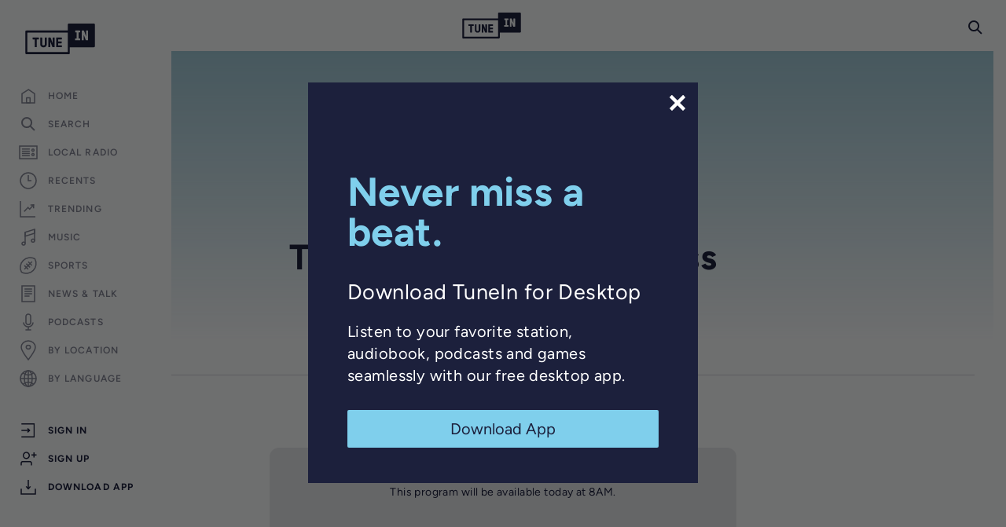

--- FILE ---
content_type: text/html; charset=utf-8
request_url: https://tunein.com/radio/The-Message-of-the-Cross-p213171/
body_size: 62216
content:
<!doctype html>
<html lang="en-US" class=""><head><script id="OneTrustScript" src="https://cdn.cookielaw.org/scripttemplates/otSDKStub.js" data-domain-script="5376aef3-5e1a-4319-adde-45721f69534c" type="text/javascript"></script><script src="https://cdn.cookielaw.org/opt-out/otCCPAiab.js" type="text/javascript" ccpa-opt-out-ids="C0002,C0004" ccpa-opt-out-geo="all" ccpa-opt-out-lspa="true"></script><meta charSet="utf-8"/><meta name="viewport" content="width=device-width, initial-scale=1"/><meta property="fb:app_id" content="157627720928660"/><meta name="facebook-domain-verification" content="a6ad78wpmxnxtkjntfws27uouppyj8"/><meta name="sentry-trace" content="9179a60d8f5c4b17ae4c0d60094aae50-9de0539c9f87359a-0"/><meta name="baggage" content="sentry-environment=production,sentry-release=7.9.0,sentry-public_key=8c23dd6560494643be468b6bb0da68f3,sentry-trace_id=9179a60d8f5c4b17ae4c0d60094aae50,sentry-org_id=45322,sentry-sampled=false,sentry-sample_rand=0.8311061206144239,sentry-sample_rate=0.001"/><title data-react-helmet="true">The Message of the Cross | Free Internet Radio | TuneIn</title><meta data-react-helmet="true" name="description" content="Stream The Message of the Cross free online. Listen to free internet radio, news, sports, music, audiobooks, and podcasts. Stream live CNN, FOX News Radio, and MSNBC. Plus 100,000 AM/FM radio stations featuring music, news, and local sports talk."/><meta data-react-helmet="true" name="keywords" content="Gospel"/><meta data-react-helmet="true" property="og:title" content="The Message of the Cross | Free Internet Radio | TuneIn"/><meta data-react-helmet="true" property="og:description" content="Stream The Message of the Cross free online. Listen to free internet radio, news, sports, music, audiobooks, and podcasts. Stream live CNN, FOX News Radio, and MSNBC. Plus 100,000 AM/FM radio stations featuring music, news, and local sports talk."/><meta data-react-helmet="true" property="og:url" content="https://tunein.com/radio/The-Message-of-the-Cross-p213171/"/><meta data-react-helmet="true" property="og:type" content="music.radio_station"/><meta data-react-helmet="true" property="og:site_name" content="TuneIn"/><meta data-react-helmet="true" property="og:image:type" content="image/png"/><meta data-react-helmet="true" property="og:image" content="https://cdn-radiotime-logos.tunein.com/s29824g.png"/><meta data-react-helmet="true" property="og:image:secure_url" content="https://cdn-radiotime-logos.tunein.com/s29824g.png"/><link data-react-helmet="true" rel="canonical" href="https://tunein.com/radio/The-Message-of-the-Cross-p213171/"/><link data-react-helmet="true" rel="alternate" href="https://tunein.com/radio/The-Message-of-the-Cross-p213171/?lang=es" hreflang="es"/><link data-react-helmet="true" rel="alternate" href="https://tunein.com/radio/The-Message-of-the-Cross-p213171/" hreflang="en"/><link data-react-helmet="true" rel="alternate" href="https://tunein.com/radio/The-Message-of-the-Cross-p213171/" hreflang="x-default"/><link data-react-helmet="true" rel="alternate" href="android-app://tunein.player/tunein/profile/p213171"/><link data-react-helmet="true" rel="alternate" href="android-app://radiotime.player/tunein/profile/p213171"/><script data-react-helmet="true" type="application/ld+json">{"@context":"http://schema.org","name":"The Message of the Cross","url":"https://tunein.com/radio/The-Message-of-the-Cross-p213171/","image":"https://cdn-radiotime-logos.tunein.com/s29824g.png","description":"Stream The Message of the Cross free online. Listen to free internet radio, news, sports, music, audiobooks, and podcasts. Stream live CNN, FOX News Radio, and MSNBC. Plus 100,000 AM/FM radio stations featuring music, news, and local sports talk.","keywords":"Gospel","@type":"BroadcastEvent","isLiveBroadcast":true}</script><style>/* http://meyerweb.com/eric/tools/css/reset/
   v2.0 | 20110126
   License: none (public domain)
*/
html,
body,
div,
span,
applet,
object,
iframe,
h1,
h2,
h3,
h4,
h5,
h6,
p,
blockquote,
pre,
a,
abbr,
acronym,
address,
big,
cite,
code,
del,
dfn,
em,
img,
ins,
kbd,
q,
s,
samp,
small,
strike,
strong,
sub,
sup,
tt,
var,
b,
u,
i,
center,
dl,
dt,
dd,
ol,
ul,
li,
fieldset,
form,
label,
legend,
table,
caption,
tbody,
tfoot,
thead,
tr,
th,
td,
article,
aside,
canvas,
details,
embed,
figure,
figcaption,
footer,
header,
hgroup,
menu,
nav,
output,
ruby,
section,
summary,
time,
mark,
audio,
video {
  padding: 0;
  margin: 0;
  font: inherit;
  vertical-align: baseline;
  border: 0;
}
/* HTML5 display-role reset for older browsers */
article,
aside,
details,
figcaption,
figure,
footer,
header,
hgroup,
menu,
nav,
section {
  display: block;
}
body {
  line-height: 1;
}
ol,
ul {
  list-style: none;
}
blockquote,
q {
  quotes: none;
}
blockquote:before,
blockquote:after,
q:before,
q:after {
  content: none;
}
table {
  border-spacing: 0;
  border-collapse: collapse;
}
/*! normalize.css v8.0.1 | MIT License | github.com/necolas/normalize.css */
/* Document
   ========================================================================== */
/**
 * 1. Correct the line height in all browsers.
 * 2. Prevent adjustments of font size after orientation changes in iOS.
 */
html {
  line-height: 1.15;
  /* 1 */
  -webkit-text-size-adjust: 100%;
  /* 2 */
}
/* Sections
   ========================================================================== */
/**
 * Remove the margin in all browsers.
 */
body {
  margin: 0;
  font-family: sans-serif;
}
/**
 * Render the `main` element consistently in IE.
 */
main {
  display: block;
}
/**
 * Correct the font size and margin on `h1` elements within `section` and
 * `article` contexts in Chrome, Firefox, and Safari.
 */
h1 {
  margin: 0.67em 0;
  font-size: 2em;
}
/* Grouping content
   ========================================================================== */
/**
 * 1. Add the correct box sizing in Firefox.
 * 2. Show the overflow in Edge and IE.
 */
hr {
  box-sizing: content-box;
  /* 1 */
  height: 0;
  /* 1 */
  overflow: visible;
  /* 2 */
}
/**
 * 1. Correct the inheritance and scaling of font size in all browsers.
 * 2. Correct the odd `em` font sizing in all browsers.
 */
pre {
  font-family: monospace;
  /* 1 */
  font-size: 1em;
  /* 2 */
}
/* Text-level semantics
   ========================================================================== */
/**
 * Remove the gray background on active links in IE 10.
 */
a {
  background-color: transparent;
}
/**
 * 1. Remove the bottom border in Chrome 57-
 * 2. Add the correct text decoration in Chrome, Edge, IE, Opera, and Safari.
 */
abbr[title] {
  /* 2 */
  text-decoration: underline;
  -webkit-text-decoration: underline dotted;
          text-decoration: underline dotted;
  /* 2 */
  border-bottom: none;
  /* 2 */
}
/**
 * Add the correct font weight in Chrome, Edge, and Safari.
 */
b,
strong {
  font-weight: bolder;
}
/**
 * 1. Correct the inheritance and scaling of font size in all browsers.
 * 2. Correct the odd `em` font sizing in all browsers.
 */
code,
kbd,
samp {
  font-family: monospace;
  /* 1 */
  font-size: 1em;
  /* 2 */
}
/**
 * Add the correct font size in all browsers.
 */
small {
  font-size: 80%;
}
/**
 * Prevent `sub` and `sup` elements from affecting the line height in
 * all browsers.
 */
sub,
sup {
  position: relative;
  font-size: 75%;
  line-height: 0;
  vertical-align: baseline;
}
sub {
  bottom: -0.25em;
}
sup {
  top: -0.5em;
}
/* Embedded content
   ========================================================================== */
/**
 * Remove the border on images inside links in IE 10.
 */
img {
  border-style: none;
}
/* Forms
   ========================================================================== */
/**
 * 1. Change the font styles in all browsers.
 * 2. Remove the margin in Firefox and Safari.
 */
button,
input,
optgroup,
select,
textarea {
  margin: 0;
  /* 2 */
  font-family: inherit;
  /* 1 */
  font-size: 100%;
  /* 1 */
  line-height: 1.15;
  /* 2 */
}
/**
 * Show the overflow in IE.
 * 1. Show the overflow in Edge.
 */
button,
input {
  /* 1 */
  overflow: visible;
}
/**
 * Remove the inheritance of text transform in Edge, Firefox, and IE.
 * 1. Remove the inheritance of text transform in Firefox.
 */
button,
select {
  /* 1 */
  text-transform: none;
}
/**
 * Correct the inability to style clickable types in iOS and Safari.
 */
button,
[type=button],
[type=reset],
[type=submit] {
  -webkit-appearance: button;
}
/**
 * Remove the inner border and padding in Firefox.
 */
button::-moz-focus-inner,
[type=button]::-moz-focus-inner,
[type=reset]::-moz-focus-inner,
[type=submit]::-moz-focus-inner {
  padding: 0;
  border-style: none;
}
/**
 * Restore the focus styles unset by the previous rule.
 */
button:-moz-focusring,
[type=button]:-moz-focusring,
[type=reset]:-moz-focusring,
[type=submit]:-moz-focusring {
  outline: 1px dotted buttontext;
}
/**
 * Correct the padding in Firefox.
 */
fieldset {
  padding: 0.35em 0.75em 0.625em;
}
/**
 * 1. Correct the text wrapping in Edge and IE.
 * 2. Correct the color inheritance from `fieldset` elements in IE.
 * 3. Remove the padding so developers are not caught out when they zero out
 *    `fieldset` elements in all browsers.
 */
legend {
  box-sizing: border-box;
  /* 1 */
  display: table;
  /* 1 */
  max-width: 100%;
  /* 1 */
  padding: 0;
  /* 3 */
  color: inherit;
  /* 2 */
  white-space: normal;
  /* 1 */
}
/**
 * Add the correct vertical alignment in Chrome, Firefox, and Opera.
 */
progress {
  vertical-align: baseline;
}
/**
 * Remove the default vertical scrollbar in IE 10+.
 */
textarea {
  overflow: auto;
}
/**
 * 1. Add the correct box sizing in IE 10.
 * 2. Remove the padding in IE 10.
 */
[type=checkbox],
[type=radio] {
  box-sizing: border-box;
  /* 1 */
  padding: 0;
  /* 2 */
}
/**
 * Correct the cursor style of increment and decrement buttons in Chrome.
 */
[type=number]::-webkit-inner-spin-button,
[type=number]::-webkit-outer-spin-button {
  height: auto;
}
/**
 * 1. Correct the odd appearance in Chrome and Safari.
 * 2. Correct the outline style in Safari.
 */
[type=search] {
  -webkit-appearance: textfield;
  /* 1 */
  outline-offset: -2px;
  /* 2 */
}
/**
 * Remove the inner padding in Chrome and Safari on macOS.
 */
[type=search]::-webkit-search-decoration {
  -webkit-appearance: none;
}
/**
 * 1. Correct the inability to style clickable types in iOS and Safari.
 * 2. Change font properties to `inherit` in Safari.
 */
::-webkit-file-upload-button {
  font: inherit;
  /* 2 */
  -webkit-appearance: button;
  /* 2 */
}
/* Interactive
   ========================================================================== */
/*
 * Add the correct display in Edge, IE 10+, and Firefox.
 */
details {
  display: block;
}
/*
 * Add the correct display in all browsers.
 */
summary {
  display: list-item;
}
/* Misc
   ========================================================================== */
/**
 * Add the correct display in IE 10+.
 */
template {
  display: none;
}
/**
 * Add the correct display in IE 10.
 */
[hidden] {
  display: none;
}
/* End of normalize.css */
/* Duplicative font style between reset / site styles -- but leveraged in some other layouts (i.e. upsells) */
body {
  font-family: var(--primary-font);
}
/*# sourceMappingURL=[data-uri] */</style><style>@font-face {
  font-family: "Figtree";
  src: url("https://cdn-web.tunein.com/assets/fonts/Figtree-VariableFont_wght.ttf") format("truetype");
  font-weight: 400 700;
}
@font-face {
  font-family: "Figtree-Italic";
  src: url("https://cdn-web.tunein.com/assets/fonts/Figtree-Italic-VariableFont_wght.ttf") format("truetype");
  font-weight: 400 700;
  font-style: italic;
}
@font-face {
  font-family: "Roboto-Mono";
  src: url("https://cdn-web.tunein.com/assets/fonts/RobotoMono-VariableFont_wght.ttf") format("truetype");
  font-weight: 400;
}
@font-face {
  font-family: "GT-Pressura-Ti-Regular";
  /* increment dejdbe<i> when updating the set, also in server config (src/server/config) */
  src: url("https://cdn-web.tunein.com/assets/fonts/GT-Pressura-Ti-Regular.otf?dejdbe2") format("opentype");
  src: url("https://cdn-web.tunein.com/assets/fonts/GT-Pressura-Ti-Regular.eot?dejdbe2#iefix") format("embedded-opentype"), url("https://cdn-web.tunein.com/assets/fonts/GT-Pressura-Ti-Regular.ttf?dejdbe2") format("truetype"), url("https://cdn-web.tunein.com/assets/fonts/GT-Pressura-Ti-Regular.woff?dejdbe2") format("woff"), url("https://cdn-web.tunein.com/assets/fonts/GT-Pressura-Ti-Regular.woff2?dejdbe2") format("woff2");
  font-weight: normal;
  font-style: normal;
  font-display: swap;
}
@font-face {
  font-family: "GT-Pressura-Ti-Bold";
  /* increment dejdbe<i> when updating the set, also in server config (src/server/config) */
  src: url("https://cdn-web.tunein.com/assets/fonts/GT-Pressura-Ti-Bold.otf?dejdbe2") format("opentype");
  src: url("https://cdn-web.tunein.com/assets/fonts/GT-Pressura-Ti-Bold.eot?dejdbe2#iefix") format("embedded-opentype"), url("https://cdn-web.tunein.com/assets/fonts/GT-Pressura-Ti-Bold.ttf?dejdbe2") format("truetype"), url("https://cdn-web.tunein.com/assets/fonts/GT-Pressura-Ti-Bold.woff?dejdbe2") format("woff"), url("https://cdn-web.tunein.com/assets/fonts/GT-Pressura-Ti-Bold.woff2?dejdbe2") format("woff2");
  font-weight: bold;
  font-style: normal;
  font-display: swap;
}
/*# sourceMappingURL=[data-uri] */</style><style>@custom-media --min-width-discord-picture-in-picture-small (min-width: 150px);
@custom-media --min-width-discord-picture-in-picture-medium (min-width: 200px);
@custom-media --min-width-xxsmall (min-width: 321px);
@custom-media --min-width-breakpoint-360 (min-width: 360px);
@custom-media --min-width-breakpoint-375 (min-width: 375px);
@custom-media --min-width-xsmall-1 (min-width: 414px);
@custom-media --min-width-xsmall (min-width: 415px);
@custom-media --min-width-small (min-width: 640px);
@custom-media --min-width-medium (min-width: 768px);
@custom-media --min-width-breakpoint-812 (min-width: 812px);
@custom-media --min-width-breakpoint-896 (min-width: 896px);
@custom-media --min-width-large (min-width: 992px);
@custom-media --min-width-xlarge (min-width: 1192px);
@custom-media --min-width-xxlarge (min-width: 1420px);
@custom-media --min-width-xxxlarge (min-width: 1675px);
@custom-media --min-height-breakpoint-500 (min-device-height: 500px);
@custom-media --min-height-breakpoint-640 (min-device-height: 640px);
@custom-media --min-height-breakpoint-650 (min-device-height: 650px);
@custom-media --min-height-breakpoint-667 (min-device-height: 667px);
@custom-media --min-height-breakpoint-736 (min-device-height: 736px);
@custom-media --min-height-breakpoint-812 (min-device-height: 812px);
@custom-media --min-height-breakpoint-896 (min-device-height: 896px);
@custom-media --max-width-xxsmall (max-width: 321px);
@custom-media --max-width-breakpoint-360 (max-width: 360px);
@custom-media --max-width-breakpoint-375 (max-width: 375px);
@custom-media --max-width-xsmall-1 (max-width: 414px);
@custom-media --max-width-xsmall (max-width: 415px);
@custom-media --max-width-small (max-width: 640px);
@custom-media --max-width-medium (max-width: 768px);
@custom-media --max-width-medium-1 (max-width: 767px);
@custom-media --max-width-large (max-width: 992px);
@custom-media --max-width-xlarge (max-width: 1192px);
@custom-media --max-width-xxlarge (max-width: 1420px);
@custom-media --max-width-xxxlarge (max-width: 1675px);
@custom-media --max-height-breakpoint-736 (max-device-height: 736px);
@custom-media --max-height-breakpoint-812 (max-device-height: 812px);
@custom-media --max-height-breakpoint-896 (max-device-height: 896px);
@custom-media --mobile-app-upsell only screen and (min-width: 1000px) and (orientation: landscape);
:root {
  --primary-color-1: #36b4a7;
  --primary-color-2: #28877d;
  --primary-color-3: #459FBF;
  --primary-color-4: #00AAA0;
  --t-sharp: #14d8cc;
  --disabled-t-sharp: #72e7e0;
  --ink-extra-light: #606376;
  --ink-light: #4b4f6b;
  --ink-med: #333751;
  --ink-med-dark: #4a4d64;
  --ink-dark: #0b0e24;
  --space-cadet-blue: #282c58;
  --yankees-blue: #1c1f3a;
  --dark-blue: #1c1e3e;
  --carolina-blue: #91CDE9;
  --anti-flash-white: #F1F2F3;
  --content-area-background-color-hex: #F1F2F3;
  --secondary-color-1: #37444e;
  --secondary-color-2: #a7a7a7;
  --secondary-color-3: #7c7c7c;
  --secondary-color-4: #858585;
  --secondary-color-5: #1c203c;
  --secondary-color-6: #a8a8a8;
  --secondary-color-7: #33364F;
  --ink-11: #131730;
  --medium-grey: #383A3F;
  --dark-grey: #26282B;
  --very-dark-grey: #1E1F22;
  --black: #000000;
  --sky: #7fcfec;
  --sky-hover: #91dcf7;
  --sky-active: #aae3f8;
  --sky-vibrant: #05A8FC;
  --grey-1: #9d9ea9;
  --grey-2: #eeefee;
  --grey-3: #f6f8f6;
  --grey-4: #dadada;
  --grey-5: #F2F2F5;
  --grey-6: #8A8D9E;
  --grey-7: #575757;
  --grey-8: #303030;
  --text-grey: #6e6e84;
  --tunein-grey: #fafafa;
  --cloud-grey: #7E808F;
  --elephant-grey: #CBCCD2;
  --knighthood-grey: #44475D;
  --grey-poupon: #DEDFE2;
  --51st-shade-of-grey: #A4A6B0;
  --tunein-grey-border-light: #dbdbdb;
  --tunein-grey-active: #f8f8f8;
  --tunein-container-item-border-grey: rgba(186, 186, 186, 0.25);
  --modal-input-color: #F2F2F5;
  --grey-hover: #f7f8f6;
  --disabled-grey: #DEDFE6;
  --index-number-light: #ababab;
  --numbered-element-subtitle-color: #a4a6b1;
  --numbered-element-border-color: #ebebeb;
  --tunein-grey-2: #e6e6e6;
  --tunein-grey-3: #efefef;
  --white: #FFFFFF;
  --compact-grey: #f1f1f1;
  --border-color: #c8c8c8;
  --border-light-color: #d6d6d6;
  --light-icon-color: #AFAFAF;
  --darken-hover-color: rgba(0, 0, 0, 0.15);
  --bg-color-1: #2c9a8f;
  --premium-gold: #d9962f;
  --premium-gold-2: #e49a24;
  --premium-gold-2-hover: #F1A530;
  --premium-gold-light: #fec25a;
  --premium-gold-darken: #b47a21;
  --gold-light: #fecb72;
  --paypal-gold: #ffc439;
  --tunein-coral: #fd685f;
  --tunein-coral-light: #fd8c85;
  --tunein-coral-hover: #ff8b85;
  --tunein-coral-soft: #f26961;
  --error-color: #d0021b;
  --error-color-2: #c40909;
  --error-color-light: #e07577;
  --dark-sub-text: #9b9b9b;
  --off-white: #F4F4F6;
  --tan: #DFC596;
  --divider: #e6e6e6;
  --enabled-green: #49c46d;
  --discord-purple: #4E5AE8;
  --facebook-color: #3b5998;
  --facebook-color-hover: #344c80;
  --facebook-color-active: #2f436c;
  --upsell-button-color: #000000;
  --upsell-button-hover: #4c4c4c;
  --lighter-hover-luminosity-value: -0.2;
  --lighter-disabled-opacity-value: 0.4;
  --dialog-default-opacity-value: 0.54;
  --home-page-header-menu-color: var(--grey-8);
  --home-page-header-menu-hover: var(--grey-7);
  --user-header-image-border: #e3e4e3;
  --user-header-ink-medium: #33364f;
  --user-header-ink-dark: #1b203b;
  --color-background: #f1f2f3;
  --color-background-translucent: rgba(241, 242, 243, 0.90);
  --text-color: var(--secondary-color-5);
  --button-label-color: var(--anti-flash-white);
  --sub-text-color: var(--cloud-grey);
  --input-bg-color: var(--grey-poupon);
  --input-font-color: var(--secondary-color-5);
  --input-search-icon: var(--cloud-grey);
  --search-bar-container-margin-top: 39px;
  --content-area-spacing-first-child: var(--content-area-spacing);
  --primary-font: Figtree, Figtree-Regular, system-ui, -apple-system, Segoe UI, Roboto, Ubuntu, Cantarell, Noto Sans, sans-serif;
  --primary-font-header-bold: GT-Pressura-Ti-Bold, Figtree, Figtree-Regular, system-ui, -apple-system, Segoe UI, Roboto, Ubuntu, Cantarell, Noto Sans, sans-serif;
  --primary-font-header: GT-Pressura-Ti-Regular, Figtree, Figtree-Regular, system-ui, -apple-system, Segoe UI, Roboto, Ubuntu, Cantarell, Noto Sans, sans-serif;
  --auxiliary-font-header: Figtree, Figtree-Regular, system-ui, -apple-system, Segoe UI, Roboto, Ubuntu, Cantarell, Noto Sans, sans-serif;
  --mono-font: "Roboto Mono", monospace;
  --font-size-1: 12px;
  --font-size-2: 14px;
  --font-size-3: 16px;
  --font-size-4: 18px;
  --font-size-5: 20px;
  --font-size-6: 24px;
  --font-size-7: 30px;
  --font-size-8: 36px;
  --font-size-9: 42px;
  --primary-button-letter-spacing: 3px;
  --guide-sub-line-height: 15px;
  --list-item-title-line-height: 19px;
  --list-item-sub-line-height: 16px;
  --default-button-icon-size: 12;
  --small-label-font-size: 11px;
  --form-item-font-size: 14;
  --form-item-font-size-px: 14px;
  --font-weight-light: 300;
  --font-weight-regular: 400;
  --font-weight-medium: 500;
  --font-weight-bold: 600;
  --font-weight-bolder: 700;
  --letter-spacing-normal: 0.03em;
  --letter-spacing-loose: 0.09em;
  --browser-max-scrollbar-width: 17;
  --player-height: 56px;
  --player-height-small: 88px;
  --player-play-btn-size: 45px;
  --player-timestamp-width: 56px;
  --site-header-height: 65px;
  --rightSide-left-padding: 4;
  --rightSide-width: 304;
  --leftSide-width: 218;
  --branch-banner-height: 76px;
  --rightSide-width-padding-px: 321px;
  --rightSide-width-px: 300px;
  --leftSide-width-px: 218px;
  --content-area-spacing: 18px;
  --right-side-top-padding: 83px;
  --right-side-right-padding: 0;
  --right-side-bottom-padding: 20px;
  --default-margin: 12;
  --extra-margin: 24;
  --content-max-width-px: 1298px;
  --content-max-width-closedright-px: 1615px;
  --content-side-padding-px-small: 16px;
  --content-side-left-padding-px-med: 32px;
  --content-side-right-padding-px-med: 52px;
  --content-side-padding-right-scrollbar-px-med: 45px;
  --content-side-margin-px-small: -16px;
  --content-side-left-margin-px-med: -32px;
  --content-side-right-margin-px-med: -52px;
  --content-side-margin-right-scrollbar-px-med: -45px;
  --banner-vertical-padding-small: 32px;
  --default-margin-px: 12px;
  --field-margin: 20px;
  --header-margin: 36px;
  --gallery-item-side-padding-px: 12px;
  --brick-tile-bottom-padding-px: 0px;
  --full-screen-splash-z-index: 2000;
  --auth-dialog-z-index: 1700;
  --now-playing-ad-z-index: 1600;
  --above-top-z-index: 1550;
  --top-z-index: 1500;
  --app-z-index: 1400;
  --tile-z-index-1: 10;
  --tile-z-index-2: 20;
  --tile-border-radius: 4;
  --form-item-height: 40;
  --form-item-height-px: 40px;
  --form-item-border-radius: 3;
  --form-item-border-radius-px: 3px;
  --form-max-width-px: 624px;
  --form-title-font-color: black;
  --form-title-font-size-lg: 42px;
  --small-form-item-height: 25px;
  --hover-lum-setting: 15%;
  --header-user-thumbnail-size: 88px;
  --header-thumbnail-size: 102px;
  --header-thumbnail-size-90: 90px;
  --header-thumbnail-size-120: 120px;
  --header-thumbnail-size-210: 210px;
  --padding-small: 18px;
  --padding-medium: 24px;
  --search-bar-width: 287px;
  --compact-container-padding: 21px;
  --small-button-height: 27px;
  --regular-button-height: 36px;
  --large-button-height: 43px;
  --content-sub-header-spacing: 12px;
  --gallery-content-sub-header-spacing: 5px;
  --container-item-y-spacing: 20px;
  --small-icon-size: 18px;
  --medium-icon-size: 22px;
  --large-icon-size: 30px;
  --base-transition: all 0.2s ease 0ms;
  --zdepth1-box-shadow: 0 1px 6px rgba(0, 0, 0, 0.12), 0 1px 4px rgba(0, 0, 0, 0.12);
  --zdepth2-box-shadow: 0 3px 10px rgba(0, 0, 0, 0.16), 0 3px 10px rgba(0, 0, 0, 0.23);
  --zdepth3-box-shadow: 0 10px 30px rgba(0, 0, 0, 0.19), 0 6px 10px rgba(0, 0, 0, 0.23);
  --fade-box-shadow: 0 -4px 14px rgba(0, 0, 0, 0.1);
  standardMuiZDepth: 3;
  --landing-search-offset: 48px;
  --landing-max-width: 1120px;
  --landing-border-radius: 3px;
  --top-banner-height: 64px;
  --info-banner-height-baseline: 26px;
  --info-banner-height: 26px;
  --main-nav-links-margin-left: 32px;
  --main-nav-links-header-button-margin-right: 30px;
  --main-nav-links-header-button-width: 111px;
  --tall-page-header-content-padding: 20px;
  --tall-page-header-content-padding-large: 35px;
  --auth-form-max-width: 775px;
  --gallery-page-transition-delay: 250;
  --device-list-margin: 16px;
  --tablet-social-control-width: 110px;
  --mobile-social-control-width: 100px;
  --map-view-filters-left-offset: 303px;
  --map-view-overlay-component-background-color: rgba(241, 242, 243, 0.2);
  --map-view-overlay-component-backdrop-filter: blur(25px);
}
@supports (color: rgb(0 0 0 / 0)){
:root {
  --fade-box-shadow: 0 -4px 14px rgb(0 0 0 / 10%);
  --map-view-overlay-component-background-color: rgb(241 242 243 / 20%);
}
}
/*# sourceMappingURL=[data-uri] */</style><style>/* Site wide/top level styles go here. */
/* 2024-06-24 - Bootstrap styles moved into this file. Further auditing around usage is necessary */
*,
:before,
:after {
  box-sizing: border-box;
}
html {
  -webkit-tap-highlight-color: rgba(0, 0, 0, 0);
}
body {
  font-family: var(--primary-font);
  font-size: var(--font-size-2);
  line-height: normal;
  color: var(--text-color);
  letter-spacing: var(--letter-spacing-normal);
  background-color: var(--color-background);
}
a {
  color: #337ab7;
  -webkit-text-decoration: none;
  text-decoration: none;
}
a:hover,
a:focus {
  color: #23527c;
  -webkit-text-decoration: underline;
  text-decoration: underline;
}
a:focus {
  outline: 5px auto -webkit-focus-ring-color;
  outline-offset: -2px;
}
img {
  vertical-align: middle;
}
hr {
  margin-top: 20px;
  margin-bottom: 20px;
  border: 0;
  border-top: 1px solid #eee;
}
[role=button] {
  cursor: pointer;
}
.container {
  padding-right: 6px;
  padding-left: 6px;
  margin-right: auto;
  margin-left: auto;
}
.container:before,
.container:after {
  display: table;
  content: " ";
}
.container:after {
  clear: both;
}
@media (min-width: 768px) {
  .container {
    width: 732px;
  }
}
@media (min-width: 992px) {
  .container {
    width: 952px;
  }
}
@media (min-width: 1200px) {
  .container {
    width: 1452px;
  }
}
.row {
  margin-right: -6px;
  margin-left: -6px;
}
.row:before,
.row:after {
  display: table;
  content: " ";
}
.row:after {
  clear: both;
}
.col-xs-1,
.col-sm-1,
.col-md-1,
.col-lg-1,
.col-xs-2,
.col-sm-2,
.col-md-2,
.col-lg-2,
.col-xs-3,
.col-sm-3,
.col-md-3,
.col-lg-3,
.col-xs-4,
.col-sm-4,
.col-md-4,
.col-lg-4,
.col-xs-5,
.col-sm-5,
.col-md-5,
.col-lg-5,
.col-xs-6,
.col-sm-6,
.col-md-6,
.col-lg-6,
.col-xs-7,
.col-sm-7,
.col-md-7,
.col-lg-7,
.col-xs-8,
.col-sm-8,
.col-md-8,
.col-lg-8,
.col-xs-9,
.col-sm-9,
.col-md-9,
.col-lg-9,
.col-xs-10,
.col-sm-10,
.col-md-10,
.col-lg-10,
.col-xs-11,
.col-sm-11,
.col-md-11,
.col-lg-11,
.col-xs-12,
.col-sm-12,
.col-md-12,
.col-lg-12 {
  position: relative;
  min-height: 1px;
  padding-right: 6px;
  padding-left: 6px;
}
.col-xs-1,
.col-xs-2,
.col-xs-3,
.col-xs-4,
.col-xs-5,
.col-xs-6,
.col-xs-7,
.col-xs-8,
.col-xs-9,
.col-xs-10,
.col-xs-11,
.col-xs-12 {
  float: left;
}
.col-xs-1 {
  width: 8.33333%;
}
.col-xs-2 {
  width: 16.6667%;
}
.col-xs-3 {
  width: 25%;
}
.col-xs-4 {
  width: 33.3333%;
}
.col-xs-5 {
  width: 41.6667%;
}
.col-xs-6 {
  width: 50%;
}
.col-xs-7 {
  width: 58.3333%;
}
.col-xs-8 {
  width: 66.6667%;
}
.col-xs-9 {
  width: 75%;
}
.col-xs-10 {
  width: 83.3333%;
}
.col-xs-11 {
  width: 91.6667%;
}
.col-xs-12 {
  width: 100%;
}
.col-xs-offset-1 {
  margin-left: 8.33333%;
}
@media (min-width: 768px) {
  .col-sm-1,
  .col-sm-2,
  .col-sm-3,
  .col-sm-4,
  .col-sm-5,
  .col-sm-6,
  .col-sm-7,
  .col-sm-8,
  .col-sm-9,
  .col-sm-10,
  .col-sm-11,
  .col-sm-12 {
    float: left;
  }
  .col-sm-1 {
    width: 8.33333%;
  }
  .col-sm-2 {
    width: 16.6667%;
  }
  .col-sm-3 {
    width: 25%;
  }
  .col-sm-4 {
    width: 33.3333%;
  }
  .col-sm-5 {
    width: 41.6667%;
  }
  .col-sm-6 {
    width: 50%;
  }
  .col-sm-7 {
    width: 58.3333%;
  }
  .col-sm-8 {
    width: 66.6667%;
  }
  .col-sm-9 {
    width: 75%;
  }
  .col-sm-10 {
    width: 83.3333%;
  }
  .col-sm-11 {
    width: 91.6667%;
  }
  .col-sm-12 {
    width: 100%;
  }
}
@media (min-width: 1200px) {
  .col-lg-1,
  .col-lg-2,
  .col-lg-3,
  .col-lg-4,
  .col-lg-5,
  .col-lg-6,
  .col-lg-7,
  .col-lg-8,
  .col-lg-9,
  .col-lg-10,
  .col-lg-11,
  .col-lg-12 {
    float: left;
  }
  .col-lg-1 {
    width: 8.33333%;
  }
  .col-lg-2 {
    width: 16.6667%;
  }
  .col-lg-3 {
    width: 25%;
  }
  .col-lg-4 {
    width: 33.3333%;
  }
  .col-lg-5 {
    width: 41.6667%;
  }
  .col-lg-6 {
    width: 50%;
  }
  .col-lg-7 {
    width: 58.3333%;
  }
  .col-lg-8 {
    width: 66.6667%;
  }
  .col-lg-9 {
    width: 75%;
  }
  .col-lg-10 {
    width: 83.3333%;
  }
  .col-lg-11 {
    width: 91.6667%;
  }
  .col-lg-12 {
    width: 100%;
  }
  .col-lg-offset-3 {
    margin-left: 25%;
  }
}
.hidden {
  display: none !important;
}
hr {
  height: 1px;
  margin-top: 10px;
  margin-bottom: 10px;
  background-color: var(--elephant-grey);
  border: none;
}
/* https://tailwindcss.com/docs/screen-readers */
.srOnly {
  position: absolute;
  width: 1px;
  height: 1px;
  padding: 0;
  margin: -1px;
  overflow: hidden;
  white-space: nowrap;
  border-width: 0;
  clip: rect(0, 0, 0, 0);
}
html {
  overflow: hidden;
}
@media (min-width: 640px) {
  html:not(.discord) {
    --player-height: var(--player-height-small);
  }
}
@media (--min-width-small) {
  html:not(.discord) {
    --player-height: var(--player-height-small);
  }
}
html.discord {
  /* --discord-safe-area-inset-* are defined by the Discord client app */
  --safe-area-inset-top: var(--discord-safe-area-inset-top, env(safe-area-inset-top));
  --safe-area-inset-bottom: var(--discord-safe-area-inset-bottom, env(safe-area-inset-bottom));
  --safe-area-inset-left: var(--discord-safe-area-inset-left, env(safe-area-inset-left));
  --safe-area-inset-right: var(--discord-safe-area-inset-right, env(safe-area-inset-right));
  --content-area-background-color-hex: var(--dark-grey);
  --text-color: var(--anti-flash-white);
  --input-bg-color: var(--very-dark-grey);
  --container-item-y-spacing: 12px;
  --discord-browsies-header-top-padding: 20px;
  --discord-content-top-padding: 120px;
  --discord-content-y-padding: 24px;
  --discord-content-bottom-padding: var(--player-height);
  --discord-tile-control-button-background-color: rgba(0, 0, 0, 0.8);
  --discord-tile-control-button-width: 40%;
  --site-header-height: 5px;
  --input-border-color: var(--sky-vibrant);
  --input-font-color: var(--anti-flash-white);
  --input-search-icon: var(--anti-flash-white);
  --search-bar-container-margin-top: 0;
  --content-area-spacing-first-child: 0;
  --map-view-filters-left-offset: 203px;
  --lighter-disabled-opacity-value: 0.2;
}
@supports (color: rgb(0 0 0 / 0)) {
html.discord {
  --discord-tile-control-button-background-color: rgb(0 0 0 / 80%);
}
}
html.discord.mobile {
    --discord-browsies-header-top-padding: calc(var(--safe-area-inset-top) + 20px);
    --discord-content-top-padding: calc(var(--discord-browsies-header-top-padding) + 100px);
    --player-height: calc(var(--player-height-small) + var(--safe-area-inset-bottom));
    --player-components-height: 88px;
    --info-banner-height: calc(var(--info-banner-height-baseline) + var(--safe-area-inset-top));
  }
html.discord body {
    background-color: var(--content-area-background-color-hex);
  }
@media (min-width: 640px) {
  html.discord {
    --discord-content-top-padding: 79px;
    --discord-content-y-padding: 74px;
  }
}
@media (--min-width-small) {
  html.discord {
    --discord-content-top-padding: 79px;
    --discord-content-y-padding: 74px;
  }
}
html.ford {
  --player-height: 80px;
  --gallery-item-side-padding-px: 6px;
}
/* Hides the reCAPTCHA logo. */
.grecaptcha-badge {
  visibility: hidden;
}
/* global scrollbar styles for users with certain mice that enable unstyled scrollbars */
.scroller {
  --scrollbar-color-thumb: var(--grey-7);
  --scrollbar-color-track: transparent;
  --scrollbar-width: thin;
  --scrollbar-border-radius: 6px;
  --scrollbar-width-legacy: 8px;
}
/* Modern browsers with `scrollbar-*` support */
@supports (scrollbar-width: auto) {
  .scroller {
    scrollbar-color: var(--scrollbar-color-thumb) var(--scrollbar-color-track);
    scrollbar-width: var(--scrollbar-width);
  }
  .scroller::-webkit-scrollbar {
    border-radius: var(--scrollbar-border-radius);
  }
  .scroller::-webkit-scrollbar-thumb {
    border-radius: var(--scrollbar-border-radius);
  }
}
/* Legacy browsers with `::-webkit-scrollbar-*` support */
@supports selector(::-webkit-scrollbar) {
  .scroller::-webkit-scrollbar-thumb {
    background: var(--scrollbar-color-thumb);
    border-radius: var(--scrollbar-border-radius);
  }
  .scroller::-webkit-scrollbar-track {
    background: var(--scrollbar-color-track);
    border-radius: 6px;
  }
  .scroller::-webkit-scrollbar {
    max-width: var(--scrollbar-width-legacy);
    max-height: var(--scrollbar-width-legacy);
    border-radius: var(--scrollbar-border-radius);
  }
}
/* Temporary Freestar ad styles -- remove logo */
[data-freestar-ad] .__fs-ancillary {
  display: none;
}
/*# sourceMappingURL=[data-uri] */</style><link rel="shortcut icon" href="https://cdn-web.tunein.com/assets/img/favicon-v2.ico"/><link rel="apple-touch-icon" href="https://cdn-web.tunein.com/assets/img/apple-touch-icon-180.png"/><link rel="preconnect" href="https://tags.crwdcntrl.net"/><link rel="preconnect" href="https://bcp.crwdcntrl.net"/><link rel="dns-prefetch" href="https://tags.crwdcntrl.net"/><link rel="dns-prefetch" href="https://bcp.crwdcntrl.net"/><link data-chunk="main" rel="stylesheet" href="https://cdn-web.tunein.com/assets/styles/main-7ab4dc15.3bad7f1d032ad4bb24ba.css" type="text/css" media="screen, projection"/><link data-chunk="main" rel="stylesheet" href="https://cdn-web.tunein.com/assets/styles/main-4291d3b7.855eab2275d4f02dd87c.css" type="text/css" media="screen, projection"/><link data-chunk="appRoot" rel="stylesheet" href="https://cdn-web.tunein.com/assets/styles/appRoot.a89a6c19eb41f84e12d5.css" type="text/css" media="screen, projection"/><link data-chunk="MiniPlayer" rel="stylesheet" href="https://cdn-web.tunein.com/assets/styles/1063.b3121c6433ca7ad0f2d4.css" type="text/css" media="screen, projection"/><link data-chunk="MiniPlayer" rel="stylesheet" href="https://cdn-web.tunein.com/assets/styles/MiniPlayer.fb15d808cc2bfecc4f46.css" type="text/css" media="screen, projection"/><link data-chunk="leftSide" rel="stylesheet" href="https://cdn-web.tunein.com/assets/styles/leftSide.967a26d4427f4d0ee4d0.css" type="text/css" media="screen, projection"/><link data-chunk="profile" rel="stylesheet" href="https://cdn-web.tunein.com/assets/styles/profile.f8278882c087d70befc1.css" type="text/css" media="screen, projection"/><link data-chunk="containerItems" rel="stylesheet" href="https://cdn-web.tunein.com/assets/styles/2367.58a92a6dcf9e6d0f53ee.css" type="text/css" media="screen, projection"/><link data-chunk="containerItems" rel="stylesheet" href="https://cdn-web.tunein.com/assets/styles/4913.5380568158f0862b76a7.css" type="text/css" media="screen, projection"/><link data-chunk="containerItems" rel="stylesheet" href="https://cdn-web.tunein.com/assets/styles/containerItems.027844d9d0caa922f018.css" type="text/css" media="screen, projection"/><link data-chunk="globalDialogs" rel="stylesheet" href="https://cdn-web.tunein.com/assets/styles/6333.402470233658304363bb.css" type="text/css" media="screen, projection"/><link data-chunk="globalDialogs" rel="stylesheet" href="https://cdn-web.tunein.com/assets/styles/9779.4ca540a23cf9baa0a936.css" type="text/css" media="screen, projection"/><link data-chunk="globalDialogs" rel="stylesheet" href="https://cdn-web.tunein.com/assets/styles/globalDialogs.32e6f2505d675e884f20.css" type="text/css" media="screen, projection"/><meta name="twitter:card" content="summary"/><meta name="twitter:site" content="@tunein"/><meta name="twitter:title" content="The Message of the Cross"/><meta name="twitter:description" content=""/><meta name="twitter:image:src" content="http://cdn-radiotime-logos.tunein.com/s29824q.png"/><meta name="twitter:url" content="https://tunein.com/radio/The-Message-of-the-Cross-p213171/"/><script id="varsMarkupEl">window.VARS={"NODE_ENV":"production","TI_ENV":"production","G_CID":"963286039532-lhv06u6u10c92n89oir5sfn57389grd8.apps.googleusercontent.com","G_ADWORDS_CONVERSION_ID":974895873,"G_ADWORDS_CONVERSION_LABEL":"9z_sCPGBjXIQgfbu0AM","G_MW_INSTALL_CONVERSION_ID":"AW-974895873/Ub0uCI6E9bYBEIH27tAD","G_MW_DISMISS_CONVERSION_ID":"AW-974895873/8heuCKD6kLcBEIH27tAD","G_BRANCH_CONVERSION_ID":"AW-974895873/C7a7CJiOmrcBEIH27tAD","G_PROFILE_PLAY_CONVERSION_ID":"AW-974895873/scSqCIebmrcBEIH27tAD","FB_CID":157627720928660,"FB_PIXEL_ID":1769749279971126,"BRANCH_KEY":"key_live_pilLHxFoocAOEAnIpTvvRefeuwoDn1lh","BRAZE_SDK_URL":"sdk.iad-05.braze.com","BRAZE_API_KEY":"8d93d34a-f605-45d7-926f-3ce749b63aee","SENTRY_DSN_CLIENT":"https://b4a8677a2b7845609e5590c78fdff51a@o45322.ingest.sentry.io/97767","GA_PROPERTY_ID":"UA-85342105-1","GA_PROPERTY_ID_MAC_DESKTOP":"UA-85342105-6","GA_PROPERTY_ID_WINDOWS_DESKTOP":"UA-85342105-7","FEED_ROOT_EXTERNAL":"https://feed.tunein.com","OPML_ROOT_EXTERNAL":"https://opml.radiotime.com","EVENTS_API_EXTERNAL":"https://event.platform.tunein.com","CORE_API_EXTERNAL":"https://account.core-api.tunein.com","GRAPH_QL_EXTERNAL":"https://gateway.platform.tunein.com","REPORT_ROOT_EXTERNAL":"https://reports.tunein.com","API_ROOT_EXTERNAL":"https://api.tunein.com","SONOS_ROOT_EXTERNAL":"https://sonos.tunein.com","STREAM_ROOT_EXTERNAL":"//stream.radiotime.com","RADIOMILL_ROOT_EXTERNAL":"https://radiomill.tunein.com","COOKIE_EXPIRATION":2592000,"ASSET_LOC":"https://cdn-web.tunein.com/","DISCORD_ASSET_LOC":"/.proxy/cdn/web/","MONTHLY_SKU":"999_7days_monthly","YEARLY_SKU":"9999_30days_yearly","NFL_SEASON_PASS_SKU":"4999_0days_yearly","AMP_BING_GO_PREMIUM_ID":5684056,"AMP_BING_SIGN_UP_ID":5684057,"AMP_BING_SUBSCRIPTION_ID":5684058,"AMP_BING_OPT_IN_CONFIRMATION_ID":5684065,"YAHOO_PIXEL_PROJECT_ID":10000,"YAHOO_PIXEL_ID":10034514,"COMSCORE_PUBLISHER_ID":14306206,"RECURLY_PUBLIC_KEY":"ewr1-AWgrZ6ZrG74f5hgZKNQhd8","MONTHLY_RENEW_SKU":"999_0days_monthly","YEARLY_RENEW_SKU":"9999_0days_yearly","BRAINTREE_CLIENT_KEY":"production_4gdv5tg9_5h6778gs866w884j","ALEXA_PARTNER_ID":"Nv3lSwhM","SONOS_PARTNER_ID":"oVzZq8nb","GEMINI_ORIGIN":"tunein.com","EMBED_ORIGIN":"popout.tunein.com","AMAZON_CLIENT_ID":"amzn1.application-oa2-client.eeebf763076c40b5800058c6e7456bf3","STRIPE_PUBLISHABLE_KEY":"pk_live_51MRMjnEcbIV4tW2sR0D4uIveJIo4pKJnrnH2U7qL3fWEX5TEardTRXnXh7EdiuPKrLSbp3k2qeZ2IP5ZmyKtEQvM004pUQzBQr","RECAPTCHA_V3_SITE_KEY":"6LeX0gEiAAAAAIIeTpEprcKukrYul2unIoDI9UAF","RECAPTCHA_SITE_KEY":"6LejfiIUAAAAAGc77-_Ag1uzHezdxgI1IKT7XjDh","MAPBOX_TOKEN":"pk.eyJ1IjoibWFkeWFudGhheWEiLCJhIjoiY2xkbHdpcWV2MDNsYTNycTd6MjUwdGRpYyJ9.Hh2fWtyLiFvDq4ygyVwdIQ","DISCORD_MAPBOX_TOKEN":"pk.eyJ1IjoibWFkeWFudGhheWEiLCJhIjoiY2x0eHhtaXQ3MDk3bzJrbHFxbTZqODBqdiJ9.AnRk-qQ-l3Kr4K3H7NJRgQ","MAPBOX_STYLE_URL":"mapbox://styles/madyanthaya/cldlvtntj000n01qh72edjyca","MAPBOX_DISCORD_STYLE_URL":"mapbox://styles/madyanthaya/clxotgq2r002h01padvlu2r2o","CDN_URL":0,"DISCORD_CLIENT_ID":"1196535986226745437","DISCORD_BRAZE_API_KEY":"feb089a4-2224-4710-8942-1cc19bc0153c","DISCORD_PROD_ORIGIN":"discord.tunein.com","FORD_PROD_ORIGIN":"ford.tunein.com","AUTO_PROD_ORIGIN":"auto.tunein.com","PLATFORM_ENV":"production","SENTRY_CUSTOM_APP_ID":"gemini-web"};</script><script id="initialStateEl">window.INITIAL_STATE={"reduxAsyncConnect":{"loaded":true,"loadState":{}},"app":{"partnerId":"RadioTime","branchUrl":"","isBranchInitialized":false,"isBrazeInitialized":false,"isBranchBannerShowing":false,"userAgent":"Mozilla/5.0 (Macintosh; Intel Mac OS X 10_15_7) AppleWebKit/537.36 (KHTML, like Gecko) Chrome/131.0.0.0 Safari/537.36; ClaudeBot/1.0; +claudebot@anthropic.com)","isDesktop":false,"isMobile":false,"isDiscord":false,"discord":{"isHost":true,"canControlPlayback":true,"activity":{"activityMode":"HOSTED"}},"enableBetaFeatures":true,"enableFavorites":true,"errors":[],"hasRouteError":false,"oneTrust":{"gdpr":{"isGdprReady":false},"openSettingsDialogOnInit":false,"ccpa":{}},"doNotAskToDeleteDevice":false,"topBannerHeight":0,"bottomAdBannerHeight":0,"allowAutoplay":false,"infoBannerMessage":"","debug":{"showActionLogs":false},"routeProps":{"isOverlayablePage":true,"matchUrl":"/radio/The-Message-of-the-Cross-p213171/","guideContext":{"title":"The-Message-of-the-Cross","guideId":"p213171"}},"sessionId":"8303a524-dbe2-4384-892d-c8a20947d954","isFord":false,"isFordSubdomain":false,"manualDiscordMode":false,"breakpoint":992,"tuneInUserSerial":"searchbot-bba1293b-c92f-43eb-aa44-3a734fd76595","ipAddress":"18.219.88.179","mwLandingBypassCookieVal":false,"showPairingSuccessPage":false,"firstVisitStartTime":0,"isBot":true,"isFetching":false},"audioClips":{},"auth":{"googleAuthSdkStatus":"loading","fbAuthSdkStatus":"loading","tokenInfo":{}},"categories":{},"config":{},"desktop":{"shouldShowDesktopUpdateBanner":false,"showManualUpdateBanner":false},"dialog":{"isUpsellOpen":false,"requestOpenUpsellDialog":false,"isTextMeTheAppDialogOpen":false,"isDownloadAppDialogOpen":false,"didShowDownloadAppDialog":false,"shouldInAppMessageDialogOpen":false,"isMessageOfTheDayDialogOpen":false,"isInterestSelectorDialogOpen":false,"isDesktopDialogOpen":false,"isNowPlayingDialogOpen":false,"isPopoutPlayerDialogOpen":false,"registrationDialogIsOpen":false,"registrationDialogOpenRequested":false,"linkWithAlexaDialogIsOpen":false,"pendingRegistrationDialogOpenRequest":false,"registrationDialogView":null,"isErrorDialogOpen":false,"isShareDialogOpen":false,"shareDialogItem":{},"videoAdDialog":{"isOpen":false}},"form":{"signIn":null,"signUp":null},"heroCarousel":{},"loginDetails":{"isFetching":false,"authDialogOpen":false,"viewType":"si","actionNeedingAuth":null,"failAuthNotice":"","successAuthNotice":"","signInOption":""},"me":{"details":{},"changedFavorites":{}},"messagePopover":{"message":"","showing":false},"mint":{"isInitialized":false,"deregisterDisplayAds":false,"previousScreen":"","loadedDisplaySlotId":""},"logging":{"contentCards":{"impressions":{},"errors":[],"reportedErrors":{}}},"partners":{"alexa":{"isLinking":false,"isLinked":false,"hasFailed":false,"urlFetchFail":false},"oVzZq8nb":{}},"products":{},"profiles":{"p213171":{"isFetching":false,"guideId":"p213171","index":1,"type":"Program","containerType":"Undefined","image":"https://cdn-radiotime-logos.tunein.com/s29824d.png","accessibilityTitle":"The Message of the Cross","title":"The Message of the Cross","subtitle":"273 Favorites","description":"","presentation":{"hasExpander":true,"hasButtonStrip":true,"hasIconInSubtitle":false,"hasPlayPreviewButton":false,"hasProgressBar":false,"layout":"ProfileHeader"},"actions":{"follow":{"canFollow":true,"isFollowing":false,"followerCount":273,"guideId":"p213171","followText":"273 Favorites","followUrl":"http://opml.radiotime.com/favorites.ashx?c=add&id=p213171&formats=mp3,aac,ogg,flash,html,hls&partnerId=RadioTime&serial=searchbot-bba1293b-c92f-43eb-aa44-3a734fd76595&version=7.9.0&itemToken=BgUFAAEAAQABAAEAb28Cs0ADAAEFAAA","unFollowUrl":"http://opml.radiotime.com/favorites.ashx?c=remove&id=p213171&formats=mp3,aac,ogg,flash,html,hls&partnerId=RadioTime&serial=searchbot-bba1293b-c92f-43eb-aa44-3a734fd76595&version=7.9.0&itemToken=BgUFAAEAAQABAAEAb28Cs0ADAAEFAAA"},"share":{"canShare":true,"shareUrl":"http://tun.in/pfcyj","shareText":"Listen to The Message of the Cross on TuneIn","canShareOnFacebook":true,"canShareOnTwitter":true,"logoUrl":"https://cdn-radiotime-logos.tunein.com/s29824g.png","logoContentType":"image/png"},"profile":{"canViewProfile":true,"url":"https://api.radiotime.com/profiles/p213171?serial=searchbot-bba1293b-c92f-43eb-aa44-3a734fd76595&partnerId=RadioTime&version=7.9.0&formats=mp3%2caac%2cogg%2cflash%2chtml%2chls&itemToken=BgUFAAEAAQABAAEAb28Cs0ADAAEFAAA","destinationInfo":{"id":"p213171","seoName":"The Message of the Cross","cleanPath":"/radio/The-Message-of-the-Cross-p213171/","requestType":"Profile"}},"link":{"canLink":true,"webUrl":"http://sonlifetv.com/program_guide.html","twitterId":""},"expand":{"canExpand":true},"play":{"canPlay":false,"isLive":true,"guideId":"p213171","subscriptionRequired":false,"canCast":false},"embed":{"canEmbed":false,"canEmbedTwitterAudioCard":false,"canEmbedTwitterPlayerCard":false}},"isTitleVisible":true,"isSubtitleVisible":true,"isDescriptionVisible":true,"pivots":{"allFollowers":{"destinationInfo":{"id":"p213171","seoName":"The Message of the Cross","attributes":{"filter":"u"},"requestType":"ShowFollowers"},"displayName":"273 Favorites","count":273,"countText":"273","url":"https://api.radiotime.com/profiles/p213171/followedby?serial=searchbot-bba1293b-c92f-43eb-aa44-3a734fd76595&partnerId=RadioTime&version=7.9.0&formats=mp3%2caac%2cogg%2cflash%2chtml%2chls&filter=u&itemToken=BgUFAAEAAQABAAEAb28Cs0ADAAEFAAA","requiresAuth":false}},"behaviors":{"primaryButton":{"actionName":"Play"},"secondaryButton":{"actionName":"Follow"}},"properties":{"location":{"displayName":"Greensboro, NC","countryRegionId":0},"tier":{"tier":"Free"},"seoInfo":{"description":"","guideId":"p213171","title":"The Message of the Cross","path":"radio","cleanPath":"/radio/The-Message-of-the-Cross-p213171/"},"contentInfo":{"type":"Show","isPremium":false,"isBoostStation":false}},"context":{"token":"BgUFAAEAAQABAAEAb28Cs0ADAAEFAAA"},"metadata":{"properties":{"classification":{"rootGenreClassification":"music","primaryGenreId":"g103","primaryGenreName":"Gospel","isFamily":false,"isExplicit":false},"seoInfo":{"guideId":"p213171","title":"The Message of the Cross","path":"radio","cleanPath":"/radio/The-Message-of-the-Cross-p213171/","keywords":"Gospel"},"program":{"isEvent":false,"contentType":"Show","languageCode":"en","countryCode":"US"},"guideInfo":{"name":"The Message of the Cross","description":""},"twitterCard":{"card":"summary","title":"The Message of the Cross","description":"","imageUrl":"http://cdn-radiotime-logos.tunein.com/s29824q.png","shareUrl":"http://tun.in/pfcyj"},"ads":{"adEligible":true}}},"containerItems":[{"index":2,"type":"Container","containerType":"Undefined","presentation":{"layout":"HeaderlessList"},"children":[{"index":1,"type":"Prompt","containerType":"Undefined","accessibilityTitle":"This program will be available today at 8AM.","title":"This program will be available today at 8AM.","presentation":{"isCompactMode":false,"layout":"Prompt"},"actions":{"navigate":{"destinations":[]}},"isTitleVisible":true,"isSubtitleVisible":true,"isDescriptionVisible":true,"context":{"token":"BgUFAAEAAQACAAIAAAACs0ADAAEFAAA"},"reporting":{"page":{"guideId":"p213171"},"container":{"type":"HeaderlessList","position":1}}}],"isTitleVisible":true,"isSubtitleVisible":true,"isDescriptionVisible":true}],"infoAttributes":[{"name":"Location:","text":"Greensboro, NC","isPrimary":false},{"name":"Genres:","isPrimary":false,"children":[{"text":"Gospel","actions":{"browse":{"canBrowse":true,"guideId":"g103","destinationInfo":{"id":"g103","seoName":"Stream Gospel","cleanPath":"/radio/Stream-Gospel-g103/","attributes":{"viewContext":"p213171"},"requestType":"Browse"}}}}]},{"name":"Language:","text":"English","isPrimary":false},{"name":"Website:","isPrimary":false,"children":[{"text":"http://sonlifetv.com/program_guide.html","actions":{"link":{"canLink":true,"webUrl":"http://sonlifetv.com/program_guide.html"}}}]}],"rootGenre":"music","loadedTime":null}},"reporting":{"pageLoadId":null,"breadcrumbId":null},"search":{"recentSearches":[],"canShowRecentSearches":false,"searchResults":{},"searchSuggestions":{}},"subscription":{"current":{}},"subscriptionFlow":{"profile":{}},"users":{}};</script><script>window.L10N={"locale":"en","localizations":{"account.changePassword.button":"Change Password","account.changePassword.failed":"We were unable to change your password","account.changePassword.oldPassword.invalid":"The old password provided is incorrect. Please enter the correct password.","account.changePassword.submit.success":"Your password has been successfully updated","account.changePassword.submit.text":"Submit","account.changePassword.title":"Change Password","account.devices.addDevice.code.invalid.error":"Registration code invalid. Please request a new one through your device.","account.devices.addDevice.headline":"On your device, navigate to Settings & Registration to find the registration code","account.devices.addDevice.registrationCode.placeholder":"registration code","account.devices.addDevice.success":"Device added successfully!","account.devices.addDevice.title":"Add device","account.devices.addDeviceButton":"Add Device","account.devices.addDeviceLine1":"Note: Adding a device applies to Google TV, Yahoo TV, Blackberry, and Roku only.","account.devices.addDeviceLine2":"If you'd like to associate your TuneIn.com account with your mobile device app, you can sign into your TuneIn.com account directly in the app.","account.devices.alexa.button.label.linked":"Linked with Alexa","account.devices.alexa.button.label.unlinked":"Link with Alexa","account.devices.alexa.dialog.button.label":"Link Your Account","account.devices.alexa.dialog.fail.title":"Something went wrong and linking was unsuccessful. Please try again!","account.devices.alexa.dialog.subtitle":"Link your account and start listening to live games from your Alexa speakers. Never miss a moment again.","account.devices.alexa.dialog.success.button.label":"Finish","account.devices.alexa.dialog.success.title":"Great! Your TuneIn account is now linked to your Alexa!","account.devices.alexa.dialog.title":"Listen to Premium on your Alexa","account.devices.cannotDeleteDevice.body":"Sorry, looks like you’re currently logged into that device.","account.devices.cannotDeleteDevice.title":"We have a problem.","account.devices.deleteDevice.bodyText":"Are you sure you want to delete this device?","account.devices.deleteDevice.checkbox.label":"Don't ask again","account.devices.deleteDevice.confirmDelete":"Yes, Delete","account.devices.deleteDevice.error":"There was a problem deleting your device. Please try again, or contact support for further assistance.","account.devices.deleteDevice.headline":"Are you sure you want to delete this device?","account.devices.deleteDevice.removeDevice":"Remove Device","account.devices.deleteDevice.title.removeDevice":"Remove Device?","account.devices.headline":"You have associated the following devices with your account","account.devices.loadError":"There was a problem loading your list of devices. Please try refreshing the page.","account.general.submit.failed":"There was a problem updating your account settings. Please check your information and try again.","account.general.submit.success":"Your information has been successfully updated","account.general.submit.text":"Save","account.no.subscription.purchase":"Unable to find any subscription purchases.","account.pageTitle":"Account Settings","account.pageTitle.devices":"Device Settings","account.pageTitle.general":"General Account Settings","account.pageTitle.subscription":"Subscription Settings","account.restorePurchase.button":"Restore Purchase","account.restorePurchase.failed":"Restore failed. Please contact support.","account.restorePurchase.success":"Your purchase has been successfully restored.","account.tabName.devices":"Devices","account.tabName.general":"General","account.tabName.subscription":"Subscription","ads.consent.violator.consentText":"Accept","ads.consent.violator.description.text":"We and our partners use cookies and other similar technologies to give you the best online experience, understand how you use our site and serve you personalized content and advertising. Learn more about how we use cookies and how you can opt out in our {{a1}}Cookie Policy{{/a1}}.","ads.consent.violator.legal.text":"By continuing to use our site, you consent to our use of cookies and other similar technologies.","affiliate.33300":"NPR","affiliate.33829":"BBC","affiliate.38373":"IHEARTRADIO","app.error404":"The page you are looking for cannot be found.","app.error500":"Service Error","app.loading":"Loading...","app.ok":"Ok","app.page.loadError":"Sorry, the page couldn't load. Please try refreshing the page.","apple.account.label":"Apple Account","auth.actionNeedsAuth.failNotice":"You have to be signed in to perform this action.","auth.already.have.an.account":"Already have an account?","auth.create.an.account":"Create An Account","auth.create.an.account.echo":"Win a Free Echo Dot!","auth.create.an.account.touchdown":"Get a Free Year of TuneIn Premium!","auth.device":"device","auth.dont.have.an.account":"Don't have an account?","auth.forgotPassword.backToSignIn.link":"back to sign in","auth.forgotPassword.instructions":"Enter your email address below and we will email you instructions","auth.forgotPassword.submit.text":"Reset Password","auth.forgotPassword.successNotice":"We have sent password reset instructions to the e-mail address you provided. If you don’t receive an email within a few minutes, please check your spam folder or contact {{a}}Support{{/a}}.  If you created your account using Google, Facebook, or Apple ID, please refer to their instructions on how to recover your password.","auth.forgotPassword.title":"Forgot Password?","auth.general.failNotice":"Authentication failed. Please try again.","auth.logout.failed":"Sign out failed. Please try again.","auth.modal.section.divider.text":"Or continue with email","auth.needHelp":"Need Help? Email {{a}}support@tunein.com{{/a}}","auth.next":"Next","auth.oauth.appleButton":"Continue with Apple","auth.oauth.facebook":"Facebook","auth.oauth.facebookButton":"Continue with Facebook","auth.oauth.google":"Google","auth.oauth.googleButton":"Continue with Google","auth.pairing.failure.dialog.message":"Pairing failed. Please try again with a new pin or qr code.","auth.pairing.flow.ti.cc.flow.header":"Add TuneIn Radio to Your {partnerName}","auth.pairing.flow.ti.for.free.header":"Add TuneIn Radio to Your {partnerName} for Free","auth.pairing.generic.failure.header":"Pairing didn't work.","auth.pairing.promo.fine.print":"*Offer available to new subscribers only","auth.pairing.sonos.error.message":"Something went wrong when trying to pair to your {partnerName} System.","auth.pairing.sonos.error.tryAgain":"Please return to the {partnerName} app and try again using the same credentials.","auth.pairing.sonos.success.header":"All set! Now use the {partnerName} app to listen to TuneIn.","auth.pairing.success.account.created":"TuneIn account created.","auth.pairing.success.account.linked":"TuneIn account linked to your device.","auth.pairing.success.across.devices":"Enjoy your favorite stations across devices.","auth.pairing.success.exclusively.for":"Exclusively for","auth.pairing.success.freepremium.activated":"Free {freeTrialLengthWithTrialPeriod} Premium activated.","auth.pairing.success.get.app.button":"Get app","auth.pairing.success.get.mobile.app":"Get the mobile app:","auth.pairing.success.header":"Success. You're all set!","auth.pairing.success.mobile.prompt":"Want to take TuneIn Radio on the go?","auth.pairing.success.no.creditcard":"No credit card required.","auth.pairing.success.no.worry.trial":"We'll let you know when your trial has ended.","auth.pairing.success.promotion.freepremium":"{freeTrialLengthWithTrialPeriod} Premium for free exclusively for {partnerName}*","auth.pairing.success.sponsored.by":"Sponsored by","auth.payment.flow.form.layout.header":"Sign Up or Sign In","auth.payment.flow.form.layout.sub.header":"You must have an account with TuneIn to be a Premium Member.","auth.recaptchaV3.failed":"Please confirm you're not a robot and try again.","auth.rememberMe.label":"Remember Me","auth.resetPassword.failed":"There was a problem resetting your password.  Please try again.","auth.resetPassword.inProgress":"Password reset is already in progress for this account. Please check your email.","auth.resetPassword.instructions":"Please enter a new password below.","auth.resetPassword.submit.text":"Reset","auth.resetPassword.successNotice":"Your password has been successfully updated.","auth.resetPassword.title":"Reset Password","auth.section.divider.text":"OR","auth.signin":"Sign In","auth.signin.agreement":"By signing in, you agree to our {{a1}}Terms of Service{{/a1}} & {{a2}}Privacy Policy{{/a2}}","auth.signin.agreement.onair":"By signing in, you agree to our {{a1}}Terms of Service{{/a1}}, {{a2}}Privacy Policy{{/a2}} & {{a3}}Broadcaster Terms{{/a3}}","auth.signin.failed":"Sign in failed. Please try again.","auth.signin.forgotPassword.link":"Forgot password?","auth.signin.or.signup.for.premium.title":"Sign In or Sign Up","auth.signin.or.signup.title":"Sign In or Sign Up","auth.signin.signup.subtitle":"TuneIn brings together live sports, music, news, audiobooks, and podcasts — hear what matters most to you! Sign in or create an account today.","auth.signin.signup.subtitle.boseoffer":"Thanks to Bose, enjoy a special offer for 3 months of TuneIn Premium for $1. To start listening fill out your account details below.","auth.signin.signup.subtitle.onair":"Grow your station by getting in front of 30 million listeners across all their devices on TuneIn. Just fill out the form below to get started.","auth.signin.signup.title":"Welcome.","auth.signin.signup.title.onair":"Submit your station to TuneIn On Air","auth.signin.signupPrompt":"Don't have an account?","auth.signin.text":"Sign In","auth.signin.title":"Step 1: Sign In To Your Account","auth.signup":"Sign Up","auth.signup.agreement":"By signing up, you agree to our {{a1}}Terms of Service{{/a1}} & {{a2}}Privacy Policy{{/a2}}","auth.signup.agreement.echo":"By signing up, you agree to our {{a1}}Terms of Service{{/a1}}, {{a2}}Privacy Policy{{/a2}} & {{a3}}Echo Dot Sweepstakes Official Rules{{/a3}}","auth.signup.agreement.onair":"By signing up, you agree to our {{a1}}Terms of Service{{/a1}}, {{a2}}Privacy Policy{{/a2}} & {{a3}}Broadcaster Terms{{/a3}}","auth.signup.failed":"Sign up failed. Please try again.","auth.signup.for.free.trial.text":"Sign up to start your free trial","auth.signup.signinPrompt":"Already have an account?","auth.signup.text":"Sign Up","auth.signup.title":"Step 1: Create An Account","auth.subtitle":"With an account, you can listen to Premium, save your favorites, and listen across multiple devices.","auth.subtitle.echo":"Enter your email for a chance at winning an Amazon Echo Dot smart speaker.","auth.subtitle.touchdown":"Enter your email for a chance at winning a one-year subscription to TuneIn Premium.","auth.success.sign.in":"Log in successful","auth.success.sign.up":"Account created","auth.verify.subtitle":"Please sign in to your TuneIn account so that we can verify that this account belongs to you.","auth.you":"you","auto.pinCode.page.error":"Please re-enter PIN CODE as seen on car screen.","auto.pinCode.page.title":"Enter PIN Code as seen on car screen.","boost.audio.intro.player.title":"Enjoy less ads","boost.audio.outro.player.title":"Back to your live station","boost.intro.tooltip":"Play on with TuneIn Switch. Try our newest feature to get more music, less filler. Just click the button to give it a try!","boost.tooltip.opt.in.btn":"Try Switch","boost.tooltip.opt.out.btn":"Not Now","boss.title":"TRAVEL THE BACKROADS.{0}BOSS RADIO 66.","boss66.cta":"LISTEN NOW","button.label.go.to.profile":"Go to Profile","button.label.nav.back":"Back to previous page","carousel.around.the.clock.uppercase":"AROUND THE CLOCK.","carousel.breaking.news.uppercase":"BREAKING NEWS.","carousel.business.markets.uppercase":"BUSINESS MARKETS.","carousel.commercial.free.uppercase":"COMMERCIAL-FREE.","carousel.country.roads.uppercase":"COUNTRY ROADS.","carousel.dont.miss.a.beat.uppercase":"DON'T MISS A BEAT.","carousel.eclectic.music.uppercase":"ECLECTIC MUSIC.","carousel.endless.audio.uppercase":"ENDLESS AUDIO.","carousel.essential.news.uppercase":"ESSENTIAL NEWS.","carousel.everywhere.you.go.uppercase":"EVERYWHERE YOU GO.","carousel.face.paint.optional.uppercase":"FACE PAINT OPTIONAL.","carousel.fox.news.talk.uppercase":"FOX NEWS RADIO.","carousel.get.down.to.business.uppercase":"GET DOWN TO BUSINESS.","carousel.get.the.scoop.uppercase":"GET THE SCOOP.","carousel.go.premium.uppercase":"GO PREMIUM.","carousel.hear.it.live.uppercase":"HEAR IT LIVE.","carousel.hear.it.now.uppercase":"HEAR IT NOW.","carousel.hear.the.latest.uppercase":"HEAR THE LATEST.","carousel.jazz.genius.uppercase":"JAZZ GENIUS.","carousel.less.ads.uppercase":"LESS ADS.","carousel.listen.live.uppercase":"LISTEN LIVE.","carousel.listen.now.uppercase":"LISTEN NOW.","carousel.listen.on.the.go.uppercase":"LISTEN ON THE GO.","carousel.live.on.air.uppercase":"LIVE ON AIR.","carousel.more.jazz.uppercase":"MORE JAZZ.","carousel.no.interruptions.uppercase":"NO INTERRUPTIONS.","carousel.only.on.premium.uppercase":"ONLY ON PREMIUM.","carousel.try.premium.now.uppercase":"TRY PREMIUM NOW.","carousel.try.premium.today.uppercase":"TRY PREMIUM TODAY.","connect.and.listen.for.free":"Connect and listen for Free","connect.and.sign.up":"Connect and sign up for","containerItems.advertisement":"ADVERTISEMENT","containerItems.duration":"Duration:","containerItems.less":"Less","containerItems.more":"More","containerItems.seeAll":"See All","containerItems.seeLess":"See Less","containerItems.seeMore":"See More","coupon.disclaimer":"TuneIn Premium is a recurring subscription. You will automatically be billed the amount listed above at the end of the free trial period which is 7 days for monthly billing and 30 days for yearly. Your subscription will auto-renew unless you cancel or turn off auto-renew at least 24 hours before the end of the current period.","coupon.disclaimer.holidayinstream":"TuneIn Premium is a recurring subscription. You will automatically be billed $0.99/month for your first 3 months, then $9.99/mo for the remainder of your subscription. Your subscription will auto-renew unless you cancel or turn off auto-renew at least 24 hours before the end of the current period.","coupon.disclaimer.holidaytrialoffer20":"Your TuneIn Premium access will be automatically canceled if you don’t enter your billing information at the end of the 30 days free trial period.","coupon.disclaimer.onair":".","coupon.disclaimer.scribd":".","coupon.enter.code.uppercase":"ENTER CODE","coupon.error.already.claimed":"We are sorry! This code has already been claimed. Please try another.","coupon.error.expired":"We are sorry! This coupon code is now expired.","coupon.error.general":"We are sorry! An error occurred. Please contact {{a}}TuneIn support{{/a}}.","coupon.error.invalid":"We are sorry! This coupon code is invalid.","coupon.error.premiumUser":"We are sorry! This offer is valid only for non premium users.","coupon.error.premiumUser.onair":"There is already an account associated with this email address. To create a new TuneIn On Air account, please use a different email address. If you have any questions, please reach out to tuneinonair@tunein.com","coupon.error.subscriptionDisabled":"We are sorry! This offer is not valid in your country.","coupon.featureList":"Live NHL, College Sports & More{0}Commercial-Free CNN, FOX News Radio, MSNBC & More{0}Commercial-Free Music For Every Mood & Activity{0}Less Ads on 100,000 Radio Stations","coupon.featureList.headline":"WHAT IS TUNE IN PREMIUM?","coupon.featureList.headline.onair":"WHAT IS TUNEIN ON AIR?","coupon.featureList.onair":"Access to TuneIn’s 30M listeners across the US{0}Compatibility across devices, from smartphones to smart speakers{0}Best-in-class analytics and insights for your station","coupon.hero.line1":"GET YOUR PREMIUM","coupon.hero.line1.holidayinstream":"SOUNDTRACK THE SEASON","coupon.hero.line1.holidaytrialoffer20":"SOUNDTRACK THE SEASON","coupon.hero.line1.msnbc2020":"SHARP JOURNALISM","coupon.hero.line1.onair":"GET YOUR","coupon.hero.line1.scribd":"START LISTENING TO","coupon.hero.line1.stack":"WELCOME TO","coupon.hero.line1.vip":"THANK YOU FOR","coupon.hero.line2":"DISCOUNT TODAY!","coupon.hero.line2.holidayinstream":"WITH TUNEIN PREMIUM!","coupon.hero.line2.holidaytrialoffer20":"WITH TUNEIN PREMIUM!","coupon.hero.line2.msnbc2020":"& CLEAR CONTEXT.","coupon.hero.line2.onair":"TUNEIN ON AIR","coupon.hero.line2.scribd":"TUNEIN PREMIUM TODAY.","coupon.hero.line2.stack":"TUNEIN PREMIUM","coupon.hero.line2.vip":"BEING A FRIEND.","coupon.hero.line3":"ENTER CODE BELOW.","coupon.hero.line3.holidayinstream":"ENTER CODE BELOW:","coupon.hero.line3.holidaytrialoffer20":"ENTER CODE BELOW:","coupon.hero.line3.msnbc2020":"COMMERCIAL-FREE.","coupon.hero.line3.onair":"DISCOUNT TODAY!","coupon.hero.line3.stack":"ENTER CODE BELOW:","coupon.hero.line3.vip":"ENJOY PREMIUM!","coupon.redeem.now":"Redeem Now","data.request.auth.header.title":"DATA REQUEST VERIFICATION","data.request.confirm.header.title":"DATA REQUEST CONFIRMATION","data.request.confirm.message.button.label":"Return Home","data.request.confirm.message.subtitle":"Customer service has been notified to begin processing your request.","data.request.confirm.message.title":"Thank You For Verifying Your Account","discord.georestriction.guideItem.multipleUsers":"This content is not available for {{usersCount/}} people {{linebreak/}} in different locations.","discord.georestriction.guideItem.singleUser":"This content is not available for {{usersCount/}} person {{linebreak/}} in a different location.","discord.georestriction.nowplaying.banner":"This content is only available in some locations","discord.georestriction.nowplaying.hint":"This content is unavailable in your location","discord.georestriction.page.banner":"Content may be restricted by location","discord.hostedMode.activated":"Host mode activated","discord.hostedMode.isHost.button.label":"{{bold}}You{{/bold}} are hosting","discord.hostedMode.isNotHost.button.label":"{{bold}}{host}{{/bold}} is hosting","discord.hostedMode.isNotHost.info.label":"Only the host can choose stations and control playback","discord.isHost.userList.label":"MAKE HOST","discord.isNotHost.userList.label":"CURRENT HOST","discord.mode.toggle.label":"Allow everyone to choose stations and playback","discord.playback.disabled.text":"Ask host to enable sharing for playback control","discord.richpresence.details.browsing":"Looking for something to listen to","discord.richpresence.details.playing":"Listening to","discord.sharedMode.activated":"Shared mode activated","discord.sharedMode.isHost.button.label":"{{bold}}You{{/bold}} are sharing","discord.sharedMode.isNotHost.button.label":"{{bold}}{host}{{/bold}} is sharing","discord.sharedMode.isNotHost.info.label":"Everyone can choose stations and control playback","discord.splash.maxParticipants":"Looks like Listen Together is pretty popular, it's at full capacity. Try joining when there's more room.","discord.splash.picture.in.picture":"Pick something to listen to together","discord.user.avatar.image.label":"Discord user avatar","download.app.dialog.button.text":"Continue Listening","download.app.dialog.text":"To keep listening, {{linebreak/}} download the free TuneIn app.","download.app.section.subtitle":"Start listening on the mobile app to get the most out of TuneIn Premium.","download.app.section.text":"Download the app","download.windows.desktop.button":"Download App","download.windows.desktop.content":"Listen to your favorite station, audiobook, podcasts and games seamlessly with our free desktop app.","download.windows.desktop.subtitle":"Download TuneIn for Desktop","download.windows.desktop.title":"Never miss a beat.","error.dialog.dismiss":"Dismiss","error.dialog.subtitle":"Please try again.","error.dialog.title":"Oops, something went wrong!","errorPage.discord.maxParty.text":"Looks like Listen Together is pretty popular, it's at full capacity. Try joining when there's more room.","errorPage.error.text":"The page you’re looking for has been pulled off the air. No worries, there is still more to discover — just search above.","errorPage.error.title":"OOPS.","facebook.account.label":"Facebook Account","favorites.add.default":"Added to your favorites","favorites.add.default.error":"Something went wrong, please try again later","favorites.add.episode":"Episode added to your favorites","favorites.add.podcast":"Podcast added to your favorites","favorites.add.station":"Station added to your favorites","favorites.addNewFolder":"Add New Folder","favorites.cancel":"Cancel","favorites.confirmDelete":"Yes, Delete","favorites.create":"Create","favorites.default":"Default","favorites.default.prompt.instructions":"Favorite stations or shows to add them to your profile","favorites.deleteContent":"Delete Content?","favorites.deleteFolder":"Delete Folder","favorites.edit":"Edit favorites","favorites.folderName":"Folder Name","favorites.icon.label":"Favorite","favorites.loadingDotDotDot":"Loading...","favorites.makeDefault":"Make Default","favorites.moveToDotDotDot":"Move To...","favorites.nevermindDelete":"Nevermind","favorites.pageTitle":"Library","favorites.plusNewFolder":"+ New Folder","favorites.promptUnfavorite":"Are you sure you want to remove this content?","favorites.remove":"Remove","favorites.remove.default":"Removed from your favorites","favorites.remove.default.error":"Something went wrong, please try again later","favorites.remove.episode":"Episode removed from your favorites","favorites.remove.podcast":"Podcast removed from your favorites","favorites.remove.station":"Station removed from your favorites","favorites.unfavorite":"Unfavorite","field.birthYear":"YYYY","field.birthYear.label":"Birth Year:","field.birthYear.v2":"Birth Year (YYYY)","field.confirmNewPassword":"Confirm New Password","field.confirmPassword":"Confirm Password","field.email":"username@email.com","field.emailAddress":"Email Address","field.fullName":"First and Last Name","field.label.confirmNewPassword":"Confirm New Password:","field.label.email":"Email Address","field.label.favorites":"Favorites","field.label.female":"Female","field.label.fullName":"Full Name","field.label.male":"Male","field.label.newPassword":"New Password:","field.label.nonbinary":"Non-Binary","field.label.oldPassword":"Old Password:","field.label.password":"Password","field.label.prefernottosay":"Prefer Not To Say","field.label.privateProfile":"Private Profile","field.label.publicProfile":"Public Profile","field.label.username":"Username","field.newPassword":"New Password","field.oldPassword":"Old Password","field.password":"Password","field.username":"username","field.usernameEmail":"Username/Email","field.usernameEmail.label":"Username/Email:","fmapi.AudiobooksPagePrompt.title":"100,000+ Audiobooks{0}With Your Subscription","fmapi.AudiobooksPagePrompt1.title":"Unlimited Audiobooks With{0}Your Subscription","fmapi.AudiobooksPagePromptFree.title":"Unlimited Audiobooks,{0}No Extra Costs{0}With TuneIn Premium","fmapi.AudiobooksPagePromptFreeM1.title":"100,000+ Audiobooks{0}With TuneIn Premium","fmapi.AudiobooksPagePromptFreeM2.title":"Take Audiobooks{0}Everywhere You Go","fmapi.AudiobooksPagePromptFreeM3.title":"Everything Audio,{0}One Great Price.","fmapi.AudiobooksPagePromptFreeM4.title":"Unlimited Audiobooks{0}With TuneIn Premium","fmapi.PremiumPageReducedAdsYES.CTAbutton.text":"Start Your Free Trial","fmapi.prompt.GarthUpdates.okButton":"SIGN ME UP","fmapi.prompt.GarthUpdates.subtitle":"Garth Brooks has a lot more in store for his friends on TuneIn. Contests, live appearances, guest DJs, and more! Be the first to know about everything that is coming.","fmapi.prompt.GarthUpdates.title":"Become a G VIP ","fmapi.prompt.MapView.title":"INTRODUCING:{0}TUNEIN EXPLORER","general.app.capitalized":"App","general.appstore.capitalized":"App Store","general.asset.ti.badge.logo":"TuneIn Badge Logo","general.audiobooks":"Audiobooks","general.audiobooks.regular.case":"Audiobooks","general.audiobooks.uppercase.period":"UNLIMITED AUDIOBOOKS.","general.byLanguage":"By Language","general.byLocation":"By Location","general.cancel":"Cancel","general.discover.uppercase":"DISCOVER","general.dismiss":"Dismiss","general.everywhere.uppercase":"EVERYWHERE","general.follow":"Follow Teams","general.forYou":"For You","general.free":"Free","general.go.uppercase":"GO","general.google.capitalized":"Google","general.googleplay.capitalized":"Google Play","general.home":"Home","general.iHeartRadio":"iHeartRadio","general.listen.uppercase":"LISTEN","general.livesports.uppercase.period":"LIVE SPORTS.","general.localRadio":"Local Radio","general.logoTitle":"Live Sports. Music.{0}News. Audiobooks. Podcasts.","general.mapView":"Radio","general.more.uppercase":"MORE","general.music":"Music","general.music.regular.case":"Music","general.music.uppercase":"MUSIC","general.music.uppercase.period":"NONSTOP MUSIC.","general.myaccount":"My Account","general.nevermind":"Nevermind","general.new":"New","general.new.uppercase":"NEW","general.news":"News","general.news.regular.case":"News","general.news.uppercase":"NEWS","general.news.uppercase.period":"BREAKING NEWS.","general.newsAndTalk":"News & Talk","general.newsAndTalk.regular.case":"News & Talk","general.podcasts":"Podcasts","general.podcasts.regular.case":"Podcasts","general.podcasts.uppercase":"PODCASTS","general.podcasts.uppercase.period":"ALL YOUR PODCASTS.","general.premium":"Premium","general.premium.uppercase":"PREMIUM","general.privacyPolicy":"Privacy Policy","general.recents":"Recents","general.recents.empty":"You have no recents at this time.","general.search.capitalized":"Search","general.search.uppercase":"SEARCH","general.sports":"Sports","general.sports.regular.case":"Sports","general.sports.uppercase":"SPORTS","general.sportsRadio.uppercase.period":"LIVE SPORTS.","general.talk":"Talk","general.termsOfService":"Terms of Service","general.trending":"Trending","general.unfollow":"Unfollow","general.upload":"Upload","general.windows.capitalized":"Windows","general.windowsstore.capitalized":"Windows Store","genre.1":"All Music","genre.128":"Hip-Hop","genre.19":"Rock","genre.2":"Talk","genre.255":"News","genre.257":"Emergency","genre.26":"Country","genre.266":"Public","genre.323":"Sports","genre.34":"Religion","genre.4352":"News","genre.4409":"All Music","genre.4499":"Sports","genre.5":"Classical","genre.61":"Top 40","global.optOut.checkbox.label":"Advertising Data Opt Out","global.optOut.more.information.text":"TuneIn may use your personal data, in association with third parties, for targeting and tracking of advertising campaigns. TuneIn’s advertising technology partners may use a cookie on your browser and match your shared information to their on- and offline marketing databases and those of its advertising partners to create a link between your browsers and information in those other databases. To opt out of the usage of your personal data, please click the check box below and click “Save”.","global.optOut.title":"ADVERTISING DATA OPT OUT","google.account.label":"Google Account","header.account":"Account","header.beta":"You are currently using TuneIn Beta","header.favorites":"Favorites","header.library":"Library","header.logout":"Logout","header.settings":"Settings","home.android.download.text":"Get it on Google Play","home.apple.download.text":"Download on the App Store","home.devices.header":"Listen anytime, anywhere","home.devices.paragraph.v2":"Enjoy your audio exactly where, when, and how you want. TuneIn is available on hundreds of home, car, and portable devices, and works with Alexa and Google Home.","home.discover.header":"Discover new things to love","home.discover.paragraph.v2":"Find your next passion, start your next binge. Get the scoop from expert tastemakers, and personalized suggestions based on your interests.","home.finalcta":"Wherever you are, whatever you want to hear, Hear Here.","home.heroImage.text":"Hero Image","home.lead.paragraph":"TuneIn brings together live sports, music, news, audiobooks, and podcasts — hear what matters most to you!","home.listennow":"Listen Now","home.premium.bullet1":"Every NHL Game — No Blackouts","home.premium.bullet1point5":"The Biggest College Football and Basketball Games","home.premium.bullet2":"Commercial-Free CNN, FOX News Radio, MSNBC & More","home.premium.bullet3":"Commercial-Free Music For Every Mood & Activity","home.premium.bullet4":"Less Ads Across All Stations","home.premium.bullet5":"100,000 Global Radio Stations & Podcasts","home.premium.bullet6":"Breaking News and Sports Talk","home.premium.header":"Go Premium","home.premium.newsAndSports":"Live Breaking News and Sports Talk","home.premium.podcasts.v2":"All Your Favorite Podcasts","home.premium.pricing.line1":"{{price /}} / month","home.premium.pricing.line1.discount":"{{span}}3 MONTHS FOR $1{{/span}} (then {{monthlyPrice/}} / month)","home.premium.pricing.line1.yearly":"{{price /}} / year","home.premium.pricing.line2":"or {{price /}} / year","home.startlistening":"Start Listening","home.suggestsearch.noaudiobooks":"Search for stations, podcasts, audiobooks, or events","home.upsell":"Live college football and basketball, motorsports, nonstop news from the biggest networks, ad-free music, 100,000+ stations, and more.","home.upsell.new.audiobooks":"Unlimited access to over 100,000 Audiobooks","home.upsell.new.cta":"Start Free Trial","home.upsell.new.disclaimer":"*12-month offer for $49.99/yr. Cancel anytime.","home.upsell.new.disclaimer.discount":"* Then $9.99/mo. Offer details apply. Cancel anytime.","home.upsell.new.music":"Commercial-Free Music for Every Mood & Activity.","home.upsell.new.news":"Top News Networks. Entirely Commercial-Free.","home.upsell.new.radio":"Less Ads on 100,000 Radio Stations.","home.upsell.new.sports":"Live College Football and Basketball, Motorsports, & More.","home.upsell.new.title":"MORE RADIO. LESS ADS. GO PREMIUM.","home.upsell.subtitle":"Unlock live sports, ad-free music, and more","home.upsell.title":"TUNEIN FOR OUR BEST DEAL","home.verticals.audiobooks.description":"Over 100,000 titles with no monthly limits or extra costs. Listen as much as you want. From classics to thrillers and from novels to novellas – whatever you’re “reading” for, you’re sure to find something you like.","home.verticals.music.description":"Soundtrack your life with 30+ exclusive music channels curated for every mood and taste. Plus live stations from around the globe.","home.verticals.news.description":"Up-to-the-minute coverage everywhere you go. Stay informed with local, national and international sources like CNN, MSNBC, FOX News Radio, NPR and BBC.","home.verticals.podcasts.description":"From spellbinding stories and investigations, to boundless conversations covering every conceivable subject, your journey into the podcast universe begins here.","home.verticals.sports.description":"Listen to live play-by-play of college football and basketball games games, the top NASCAR and IndyCar races, as well as the biggest NFL games. Plus fuel your fandom with local and national sports talk radio and an extensive library of sports podcasts.","interest.selection.skip.button.label":"Skip","interest.selection.skip.button.label.v2":"Go Back","interest.selection.submit.button.label":"Start Listening","interest.selection.submit.button.label.mlb":"Follow Teams","interest.selection.submit.button.label.nfl":"Follow Teams","interest.selection.submit.button.label.v2":"See Your New Home","interest.selection.subtitle":"Help us suggest the best audio for you.","interest.selection.subtitle.v2":"Help us suggest the best radio stations, live events and on-demand audio for you.","interest.selection.title":"Select Some of Your Interests","interest.selection.title.v2":"Select Your Listening Preferences","interest.selection.unfollow.button.label.mlb":"Unfollow Teams","landing.audiobooks.subtitle":"Over 100k titles. No limits. No additional cost.","landing.audiobooks.title":"100,000 Audiobooks,{0}No Limits or Extra Costs,{0}With TuneIn Premium","landing.favorite.and.find.out":"Favorite and Find Out","landing.splashHeader.cta":"Listen Now","landing.splashHeader.subtitle":"Your News. All The Time.","language.1":"English","language.102":"Portuguese","language.103":"Russian","language.109":"German","language.116":"Italian","language.98":"French","language.99":"Spanish","learn.more.text":"Learn More.","leavebeta.button.text":"Leave Beta","leavebeta.dialog.cancel":"Cancel","leavebeta.dialog.continue":"Continue","leavebeta.dialog.message":"Thanks for trying TuneIn Beta. You will be redirected to tunein.com.","leavebeta.dialog.title":"Leaving TuneIn Beta","live":"Live","mapview.cta":"START EXPLORING","mapView.emptyResultsToast":"No matching stations found","mapView.splashScreen.error":"We're unable to load this map. Please try again later.","mapview.subtitle":"Discover thousands of radio stations across the globe with our interactive map","messageOfTheDay.audiobooks.cta":"Explore Now","messageOfTheDay.audiobooks.subtitle":"Unlimited listening. No extra costs. No credits.","messageOfTheDay.audiobooks.title":"Just Launched:{0}100,000 audiobooks on TuneIn Premium","messageOfTheDay.big615.cta":"Listen Live","messageOfTheDay.big615.subtitle":"Hear what you’ve been missing on The BIG 615 - dedicated to new music from icons, superstars, and emerging artists.","messageOfTheDay.big615.title":"Country music from the heart of Music City and the mind of Garth Brooks.","messageOfTheDay.bossRadio.cta":"Listen Now","messageOfTheDay.bossRadio.subtitle":"Join us and DJ Tom Hanks, as we broadcast from a galaxy far, far away. Let the vibes of Boss Radio 66 fill the airwaves!","messageOfTheDay.bossRadio.title":"Travel the Backroads of Funk, Rock & Soul","messageOfTheDay.mapView.cta":"Start Exploring","messageOfTheDay.mapView.subtitle":"Discover thousands of radio stations across the globe with our interactive map","messageOfTheDay.mapView.title":"Introducing: TuneIn Explorer","messageOfTheDay.mlb.cta":"Select Teams to Follow","messageOfTheDay.mlb.subtitle":"Pick your favorite teams to follow and be notified when a game starts, get the latest news or score.","messageOfTheDay.mlb.title":"MLB is back on TuneIn!","messageOfTheDay.nfl.cta":"Select Teams to Follow","messageOfTheDay.nfl.cta.v2":"Pick Your Teams","messageOfTheDay.nfl.subtitle":"Pick your favorite teams to follow and be notified when a game starts, get the latest news or score.","messageOfTheDay.nfl.subtitle.v2":"Get notified when your teams are hitting the field. Add your favorite NFL teams and we'll do the rest.","messageOfTheDay.nfl.title":"NFL is back on TuneIn!","messageOfTheDay.nfl.title.v2":"The NFL is live on TuneIn!","mobilelanding.buttonLabel.listen":"LISTEN FREE IN APP","mobilelanding.valueProp":"Download the app for a better experience.","mobilelanding.valueProp.music":"AROUND THE CLOCK MUSIC EVERYWHERE YOU GO WITH THE TUNEIN APP.","mobilelanding.valueProp.news":"GET ALL YOUR NEWS WHEREVER YOU ROAM  WITH THE TUNE IN APP.","mobilelanding.valueProp.podcasts":"ALL THE PODCASTS YOU LOVE! ONE TAP AWAY WITH THE TUNE IN APP.","mobilelanding.valueProp.sports":"LISTEN TO YOUR TEAM! EVERY GAME. ALL SEASON LONG ON TUNE IN.","mobilelanding.valueProp.talk":"ALL THE PODCASTS YOU LOVE! ONE TAP AWAY WITH THE TUNE IN APP.","mobilelanding.valueProp.uppercase":"DOWNLOAD THE TUNEIN APP FOR A BETTER EXPERIENCE.","nopayment.flow.form.layout.upsell.subtitle":"{{percent/}} OFF","oauth.alexa.9.99.month.price":"$9.99/mo","oauth.alexa.contact.support":"Contact Support","oauth.alexa.exclusive.alexa.subscription":"TuneIn Live is a subscription service exclusive to your Alexa devices. Account linking not required.","oauth.alexa.having.issues.with.account":"Having issues with your account?","oauth.alexa.limited.3.99.month.price":"$3.99/mo","oauth.alexa.listen.on.all.devices":"Listen On All Devices","oauth.alexa.listen.on.only.alexa.devices":"Listen On Alexa Devices Only","oauth.alexa.start.trial.to.unlock.with.website":"With a TuneIn Premium subscription, listen to live sports, news, and other premium content on any device including Alexa.","oauth.alexa.you.need.to.be.subscribed.title":"We couldn't find your TuneIn Premium subscription.","oauth.allow.button":"Allow","oauth.deny.button":"Deny","oauth.deny.link":"Deny connection","oauth.error.msg.no.redirect.text":"Redirect uri is missing. Please contact your provider.","oauth.error.msg.something.went.wrong.text":"Something went wrong. Please retry or contact your provider.","oauth.fb.api.signin.error":"Facebook Sign In is not available. This could be related to your browser settings.","oauth.fb.api.signup.error":"Facebook Sign Up is not available. This could be related to your browser settings.","oauth.gapi.signin.error":"Google Sign In is not available. This could be related to your browser settings.","oauth.gapi.signup.error":"Google Sign Up is not available. This could be related to your browser settings.","oauth.next.button":"Next","oauth.option.free.subtitle":"You can continue to use TuneIn. Get Premium anytime.","oauth.option.free.title":"Just Connect, I'll Get Premium Later","oauth.option.premium.renew.subtitle":"$9.99/month. Cancel anytime.","oauth.option.premium.renew.title":"Connect & Renew Subscription","oauth.option.premium.subtitle":"$9.99/month after 7 day free trial. Cancel anytime.","oauth.option.premium.title":"Connect & Start 7 Day Free Trial","oauth.partner.would.like.to.connect.title":"{{partner/}} would like to connect to your TuneIn Account.","oauth.request.access.text":"Allow Access?","oauth.would.like.to.connect.title":"An application would like to connect to your TuneIn Account.","oauth.would.you.like.partner.to.connect.title":"Would you like {{partner/}} to connect to your TuneIn Account?","optOut.button.text":"Save","optOut.ca.resident.privacy.notice":"California Resident Privacy Notice","optOut.confirm.text.retain":"You have opted out of having your info used for third party content and ad targeting.","optOut.confirm.text.share":"You have opted in to having your info used for third party content and ad targeting.","optOut.confirm.title.retain.v2":"Do Not Sell My Personal Information","optOut.confirm.title.share":"Data Opt-In","optOut.more.information.text":"For more information around your rights as a California resident, please visit our {{ccpaPolicyPageLink/}} page","optOut.more.information.text.v2":"We may sell your personal information to third parties, as described in our {{ccpaPolicyPageLink/}}. To opt out of such sale, please click the applicable button below.","optOut.option.retain":"Do not share my information","optOut.option.share":"Share my information","optOut.privacy.policy.text":"For more information regarding TuneIn's privacy practices, see our","optOut.privacy.policy.text.v2":"For more information regarding TuneIn's privacy practices, see our {{privacyPolicyPageLink/}}.","optOut.switch.button.label":"Do Not Sell or Share My Personal Info","optOut.text":"Opt out of having your personal info sold or transmitted to third parties for the purposes of better content and ad targeting.","optOut.title.v2":"DO NOT SELL OR SHARE MY PERSONAL INFORMATION","pageDescription.default":"Listen to free internet radio, news, sports, music, audiobooks, and podcasts. Stream live CNN, FOX News Radio, and MSNBC. Plus 100,000 AM/FM radio stations featuring music, news, and local sports talk.","pageDescription.defaultChannel":"Listen to {title} here on TuneIn! Listen anytime, anywhere!","pageDescription.mapView":"Explore music, culture, and sounds from around the globe with TuneIn Explorer. Discover new songs and bands for free on desktop, mobile, and tablet devices.","pageTitle.album.withArtist":"{album} by {artist}","pageTitle.games":"Live Stream Sports Radio","pageTitle.landing":"Live News, Sports, Music, Audiobooks, and Podcasts","pageTitle.language":"Stream Radio in {language}","pageTitle.languageRootBrowse":"Stream Radio By Language","pageTitle.mapView":"Discover New Radio Stations & Songs from Around the World","pageTitle.podcasts":"Listen to Podcasts On Demand Free","pageTitle.radio":"Free Internet Radio","pageTitle.region":"Stream Radio from {region}","pageTitle.regionRootBrowse":"Stream Radio By Location","pageTitle.search":"Search results for {term}","pageTitle.search.empty":"Search","payment.country.field":"Country","payment.flow.form.layout.alternate.payment.text":"You are currently subscribed via PayPal, Apple Pay or another provider.","payment.flow.form.layout.upsell.header":"What do I get with Premium?","payment.flow.form.layout.upsell.line2":"Commercial-free music","payment.flow.form.layout.upsell.line3":"No display ads","payment.flow.form.layout.upsell.monthly":"{{price/}} {{discountedPrice/}}/MONTH + {{trial/}} DAY TRIAL","payment.flow.form.layout.upsell.monthly.no.trial":"{{price/}} {{discountedPrice/}} /MONTH","payment.flow.form.layout.upsell.monthly.text":"{{price/}} {{discountedPrice/}} /MONTH","payment.flow.form.layout.upsell.subtitle":"GO PREMIUM.","payment.flow.form.layout.upsell.team.line1":"Listen to live games:","payment.flow.form.layout.upsell.yearly":"{{price/}} {{discountedPrice/}}/YEAR + {{trial/}} DAY TRIAL","payment.flow.form.layout.upsell.yearly.no.trial":"{{price/}} {{discountedPrice/}} /YEAR","payment.flow.form.layout.upsell.yearly.text":"{{price/}} {{discountedPrice/}} /YEAR","payment.form.or.enter.your.card":"Or Enter Your Card","payment.information.form.submit.button":"Update","payment.invalid.field":"Invalid field","payment.required.field":"Required field","payment.state.field":"State","paypal.is.active.in.another.window":"Paypal is active in another window.","paypal.payment.failed.please.try.again":"Paypal payment failed, please try again.","paypal.payment.options.are.invalid":"PayPal payment options are invalid.","pinCode.page.button.label":"Pair","pinCode.page.error":"Please re-enter PIN CODE as seen on device screen.","pinCode.page.title":"Enter PIN Code as seen on device screen.","player.ad.blocker.message":"An error has occurred. Please disable your ad blocker and try again.","player.errorMessage":"An error has occurred, please try again.","player.popOut.message":"Listen now (opens in a popup player)","player.popOutDialog.message":"Due to a recent Chrome update, your browser no longer supports this station. Click on the icon below to keep listening with our new TuneIn popout player! Learn more about the update {{helplink/}}.","player.popOutDialog.message.link":"here","player.popOutDialog.message.v2":"Due to a recent update, your browser no longer supports this station. Click on the icon below to keep listening with our new TuneIn popout player! Learn more about the update {{helplink/}}.","player.popOutDialog.speedControl.title":"Playback Speed","player.preroll.subtitle":"Your content will start shortly...","player.preroll.title":"Advertisement","premium.logo":"Premium","profile.donate":"Donate","profile.favorite":"Favorite","profile.less":"Less","profile.lessInformation":"Less Information","profile.more":"More","profile.moreInformation":"More Information","profile.share":"Share","profile.shareAndEmbed":"Share + Embed","profile.shareTitleTumblr":"Listen to {title} on TuneIn #NowPlaying","profile.shareTitleTwitter":"Listen to {title} online via @tunein #NowPlaying","profile.unfavorite":"Unfavorite","profile.xMinAgo":"{minutes} min ago","renew.form.default.error":"Submission failed. Please try again!","renew.form.success.dialog":"You have successfully resubscribed to TuneIn Premium.","renew.payment.flow.form.layout.header":"Payment Information","renew.payment.flow.form.layout.sub.header":"Select a payment plan below, and enter your payment information. Cancel anytime!","renew.submit.button":"Renew","search.bar.discord.placeholder.large":"Search for genres, stations, or podcasts","search.bar.placeholder.large":"Search for genres, stations, audiobooks, or podcasts","search.bar.placeholder.small":"Genres, stations, or podcasts","search.clear.recents":"Clear all","search.prompt.body":"Start your search for sports, music, news, podcasts and radio stations from around the world.","search.prompt.header":"What do you want to hear?","search.recents.header":"Recent Searches","search.searchResultsFor":"Search results for {{term/}}","sidebar.appdownload.message":"Download our {{linebreak/}} free mobile app","sidebar.authlink":"Sign Up/In","sidebar.giveFeedback":"Give Feedback","sidebar.leavebeta":"Leave Beta","signin.for.premium.subtitle":"Already have an account? Sign in to become a Premium Member.","signup.for.premium.subtitle":"You must have an account with TuneIn to be a Premium Member.","site.aboutUs":"About Us","site.ad.data.optOut":"Ad Data Opt Out","site.advertisers":"Advertisers","site.audiobooks":"Audiobooks","site.blog":"Blog","site.brand":"Brands","site.broadcasters":"Broadcasters","site.careers":"Careers","site.communities":"Communities","site.contactUs":"Contact Us","site.developers":"Developers","site.devices":"Devices","site.dontSellMyData":"Your Privacy Choices","site.followTuneIn":"Follow TuneIn:","site.gdpr.privacy.settings":"Your Privacy Choices","site.getTuneIn":"Get TuneIn","site.helpCenter":"Help Center","site.howTuneInWorks":"How TuneIn Works","site.impressum":"Impressum","site.legal":"© {{year/}} TuneIn, Inc. All rights reserved","site.listenNow":"Listen Now","site.more":"More","site.music":"Music","site.news":"News","site.newsAndTalk":"News & Talk","site.podcasters":"Podcasters","site.podcasts":"Podcasts","site.press":"Press","site.privacy":"Privacy","site.privacy.germany":"Impressum","site.product":"Product","site.sitemap":"Sitemap","site.sports":"Sports","site.support":"Support","site.terms":"Terms","site.valueProp":"Sports, music, news, audiobooks, and podcasts. Hear the audio that matters most to you.","site.washingtonMyHealthMyDataAct":"Consumer Health Data Privacy Policy","socialSharing.copy.url":"Copy URL","subscribe.agreement":"By creating a TuneIn account, you agree to our {{a1}}Terms of Service{{/a1}} & {{a2}}Privacy Policy{{/a2}}.","subscribe.agreement.onair":"By joining TuneIn On Air, you agree to our {{a1}}Terms of Service{{/a1}}, {{a2}}Privacy Policy{{/a2}} & {{a3}}Broadcaster Terms{{/a3}}.","subscribe.auto.renew.copy.with.linebreak":"Risk free, cancel anytime via your {{a}}account settings{{/a}}. TuneIn Premium is an automatically renewing subscription. You will not be charged until your trial period is over.","subscribe.auto.renew.copy.with.linebreak.onair":"Risk free, cancel anytime via your {{a}}account settings{{/a}}. TuneIn On Air is an automatically renewing subscription. You will not be charged until your trial period is over.","subscribe.discount.applied.subtitle":"Your discount has been applied. Please fill out your credit card information below to start using TuneIn Premium.","subscribe.free.trial.period.day":"{freeTrialLength} day","subscribe.free.trial.period.days":"{freeTrialLength} days","subscribe.free.trial.period.month":"{freeTrialLength} month","subscribe.free.trial.period.months":"{freeTrialLength} months","subscribe.free.trial.with.price.per.period":"{{freeTrialLengthWithTrialPeriod/}} free, then {{pricePerPeriod/}}","subscribe.go.premium.now.label":"Go Premium Now","subscribe.go.premium.now.label.onair":"Add Station","subscribe.monthly.label.no.trial":"{{price/}}/month","subscribe.monthly.label.with.days.trial":"{{price/}}/month with {{freeTrialLength/}}-day free trial","subscribe.monthly.no.trial.radio.label":"{{price/}} per month.","subscribe.monthly.product.with.discount.duration.in.months.details":"After {{freeTrialLength/}} day free trial ends on {{trialExpDate/}}, you will be charged {{price/}}/month for the first {{discountDurationInMonths/}} months and then {{standardProductPrice/}}/month thereafter.","subscribe.monthly.product.with.discount.duration.once.details":"After {{freeTrialLength/}} day free trial ends on {{trialExpDate/}}, you will be charged {{price/}} for the first month and then {{standardProductPrice/}} thereafter, unless you cancel your subscription before that time.","subscribe.monthly.radio.label":"{{price/}} per month after {{freeTrialLength/}} day trial.","subscribe.monthly.radio.title.label":"Monthly - {{price/}}","subscribe.monthly.setupFee.radio.title.label":"{{price/}} for {{freeTrialLength/}} months","subscribe.monthly.with.months.trial.radio.label":"{{price/}} per month after {{freeTrialLength/}} month trial.","subscribe.non.trial.title":"Welcome to Premium","subscribe.payment.complete.bottom.text":"Want to take TuneIn on the go?","subscribe.payment.complete.download.button.text":"Get the Mobile App","subscribe.payment.complete.download.desktop.app.title":"Listen Everywhere","subscribe.payment.complete.free.trial.subscription.sub.heading":"Free Premium for your first {{numDays/}} days","subscribe.payment.complete.heading":"Success, you're all set.","subscribe.payment.complete.login.with.email.text":"Log in to TuneIn on your {{partnerName/}} using your email {{userEmail/}}","subscribe.payment.complete.login.with.provider.text":"Log in to TuneIn on your {{partnerName/}} using your {{loginOption/}}","subscribe.payment.complete.subscription.activated.sub.heading":"Premium subscription activated","subscribe.payment.complete.subscription.reactivated.sub.heading":"Premium subscription reactivated","subscribe.payment.complete.subscription.reactivated.sub.heading.small":"{{numDays/}} day trial only available for new subscribers","subscribe.payment.complete.subtitle.free":"Enjoy live play-by-play for every MLB, and NHL game, and exclusive commercial-free music stations curated by the industry’s best. If you love it, we have it.","subscribe.payment.complete.subtitle.np.month":"After your free trial ends, you will get Premium for  {{discountPrice/}}/month. Feel free to add your credit card information at anytime during your trial from the Settings page.","subscribe.payment.complete.subtitle.np.month.disc":"After your free trial ends, you will get Premium for  {{discountPrice/}}/month (normally {{fullPrice/}}/month). Feel free to add your credit card information at anytime during your trial from the Settings page.","subscribe.payment.complete.subtitle.np.year":"After your free trial ends, you will get Premium for  {{discountPrice/}}/year. Feel free to add your credit card information at anytime during your trial from the Settings page.","subscribe.payment.complete.subtitle.np.year.disc":"After your free trial ends, you will get Premium for  {{discountPrice/}}/year (normally {{fullPrice/}}/year). Feel free to add your credit card information at anytime during your trial from the Settings page.","subscribe.payment.complete.title":"Success! Welcome to the TuneIn Premium family.","subscribe.payment.complete.title.categories":"Start listening:","subscribe.payment.complete.title.categories.alt":"Or explore everything Premium has to offer:","subscribe.payment.complete.title.free":"Success! Your access to Premium starts today.","subscribe.payment.complete.title.np":"Success! Enjoy your extended free trial","subscribe.payment.complete.title.np.month":"Success! Your {{trialLength/}}-month free trial starts today.","subscribe.payment.complete.title.profile":"Jump back in:","subscribe.payment.flow.form.layout.header":"Payment Information","subscribe.payment.flow.form.layout.sub.header":"Select a payment plan below, and enter your payment information. Cancel anytime!","subscribe.payment.flow.progress.bar.step.label":"Check out","subscribe.payment.form.default.error":"Subscription failed. Please try again.","subscribe.payment.form.success.dialog":"Start Listening Now.","subscribe.payment.information.title":"Payment Information","subscribe.paymentForm.address.one":"Address line 1","subscribe.paymentForm.address.two":"Apt./Suite/Unit/Floor","subscribe.paymentForm.billingAddress":"Billing Address","subscribe.paymentForm.billingCountry":"Billing Country","subscribe.paymentForm.billingZipcode":"Billing Zipcode","subscribe.paymentForm.card.cvv.error":"Invalid CVV","subscribe.paymentForm.card.error":"Invalid Credit Card Information","subscribe.paymentForm.card.expiration.error":"Invalid Expiration Date","subscribe.paymentForm.card.number.error":"Invalid Credit Card Number","subscribe.paymentForm.cardCvv":"CVV","subscribe.paymentForm.cardExpirationMonth":"MM","subscribe.paymentForm.cardExpirationYear":"YY","subscribe.paymentForm.cardNumber":"Credit Card","subscribe.paymentForm.city":"City","subscribe.paymentForm.country":"Country","subscribe.paymentForm.firstName":"First Name","subscribe.paymentForm.lastName":"Last Name","subscribe.paymentForm.state":"State/Province","subscribe.product.details.default":"After {{freeTrialLength/}} day free trial ends on {{trialExpDate/}}, you will be charged {{price/}}.","subscribe.product.details.default.holiday2022":"After {{freeTrialLength/}} day free trial ends on {{trialExpDate/}}, you will be charged {{price/}}/month for 3 months. After the introductory price, you will be charged $7.99/month.","subscribe.product.details.default.onair":"It will take up to {{freeTrialLength/}} days to activate your station. You will be charged once your station is accepted.","subscribe.product.details.monthly":"After {{freeTrialLength/}} month free trial ends on {{trialExpDate/}}, you will be charged {{price/}}.","subscribe.product.details.monthly.no.trial.with.intro":"You will be charged {{price/}} for the first month and then {{standardProductPrice/}} thereafter, unless you cancel your subscription before that time.","subscribe.product.details.monthly.onair":"It will take up to {{freeTrialLength/}} months to activate your station. You will be charged once your station is accepted.","subscribe.product.details.monthly.setupFee":"After {{freeTrialLength/}} month special offer ends on {{trialExpDate/}}, you will be charged {{price/}} monthly.","subscribe.product.details.no.trial":"You will be charged {{price/}} today. No free trial for promotions.","subscribe.product.details.no.trial.onair":"You will be charged {{price/}} today. No activation review period.","subscribe.product.details.yearly.no.trial.with.intro":"You will be charged {{price/}} for the first year and then {{standardProductPrice/}} thereafter, unless you cancel your subscription before that time.","subscribe.quarterly.radio.title.label":"Quarterly - {{price/}}","subscribe.small.upsell.card.title":"What is Premium?","subscribe.submit.button":"Start Free Trial","subscribe.submit.button.onair":"Add Station","subscribe.terms.agreement":"You agree to the {{a1}}TuneIn On Air Addendum{{/a1}} and all terms linked within.","subscribe.terms.agreement.error":"In order to proceed to the next page, you must review the TuneIn On Air Addendum via the link above and check the box to agree to these terms and conditions.","subscribe.try.premium.exclusive":"Your Exclusive Discount","subscribe.try.premium.free":"Try TuneIn Premium For Free","subscribe.try.premium.no.trial":"Subscribe to TuneIn Premium","subscribe.try.premium.special":"Your Special Offer","subscribe.try.premium.try":"Try TuneIn Premium For Free","subscribe.try.premium.with.days":"Try Premium Free for {{freeTrialLength/}} days","subscribe.unavailable.continue.browsing":"Continue Browsing","subscribe.unavailable.in.region":"Sorry, TuneIn Premium is currently not available in your region.","subscribe.with.days.trial.subtitle.label":"{{freeTrialLength/}} day free trial.","subscribe.with.days.trial.subtitle.label.onair":"{{freeTrialLength/}} - day review.","subscribe.with.months.trial.subtitle.label":"{{freeTrialLength/}} months free trial.","subscribe.with.months.trial.subtitle.label.onair":"{{freeTrialLength/}} - month review.","subscribe.with.special.trial.subtitle.label":"Special offer","subscribe.without.payment.error":"Ugh! We are sorry. There was an issue when trying to create your account. Please try again.","subscribe.without.payment.loading":"Creating...","subscribe.without.payment.retry.button.label":"Try Again","subscribe.yearly.label.no.trial":"{{price/}}/year","subscribe.yearly.label.with.days.trial":"{{price/}}/year with {{freeTrialLength/}}-day free trial","subscribe.yearly.no.trial.radio.label":"{{price/}} per year.","subscribe.yearly.product.with.discount.duration.once.details":"After {{freeTrialLength/}} day free trial ends on {{trialExpDate/}}, you will be charged {{price/}} for the first year and then {{standardProductPrice/}} thereafter, unless you cancel your subscription before that time.","subscribe.yearly.radio.label":"{{price/}} per year after {{freeTrialLength/}} day trial.","subscribe.yearly.radio.title.label":"Yearly - {{price/}}","subscribe.yearly.with.months.trial.radio.label":"{{price/}} per year after {{freeTrialLength/}} month trial.","subscription.active.nobilling.monthly.copy":"Your free trial ends on {{date/}}. To get Premium for {{price/}}/month, enter you payment information below.","subscription.active.nobilling.yearly.copy":"Your free trial ends on {{date/}}. To get Premium for {{price/}}/year, enter you payment information below.","subscription.add.paymentmethod.link":"Add Payment Information","subscription.auto.renew.monthly.price.on.date":"Your subscription will be automatically renewed on {{date/}} and charged {{price/}} every month, unless you cancel your subscription before that time.","subscription.auto.renew.monthly.with.discount.duration.in.months.price.on.date":"Your subscription will be automatically renewed on {{date/}}, and you will automatically be charged {{price/}}/month for the first {{discountDurationInMonths/}} months and then {{formattedPrice/}}/month thereafter, unless you cancel your subscription before that time.","subscription.auto.renew.monthly.with.discount.duration.once.price.on.date":"Your subscription will be automatically renewed on {{date/}}, and you will automatically be charged {{price/}} for the first month and then {{formattedPrice/}} thereafter, unless you cancel your subscription before that time.","subscription.auto.renew.price.on.date":"Your subscription will be automatically renewed on {{date/}} and charged {{price/}} every month, unless you cancel your subscription before that time.","subscription.auto.renew.yearly.price.on.date":"Your subscription will be automatically renewed on {{date/}} and charged {{price/}} every year, unless you cancel your subscription before that time.","subscription.auto.renew.yearly.with.discount.duration.once.price.on.date":"Your subscription will automatically be renewed on {{date/}}, and you will automatically be charged {{price/}} for the first year and then {{formattedPrice/}} thereafter, unless you cancel your subscription before that time.","subscription.cancel.failed":"Cancellation failed. Please try again.","subscription.cancel.goback.text":"Go Back","subscription.cancel.link":"Cancel Subscription","subscription.cancel.notice.with.date":"Your subscription will be cancelled at the end of your current billing period on {{date/}}. We will email you confirmation of your cancellation.","subscription.cancel.restart.text":"And remember, you can restart your subscription at any time!","subscription.cancel.success":"You have successfully canceled your subscription.","subscription.charged.price.on.date":"Your card will be charged {{price/}} on {{date/}}","subscription.complete.cancellation.text":"Complete Cancellation","subscription.ended.with.date":"Your subscription ended on {{date/}}.","subscription.external.status.apple":"You subscribed using the iOS App Store. Please visit the App Store on your iOS device to manage your subscription.","subscription.external.status.google":"You subscribed using the Google Play Store. Please visit the Play Store on your Android device to manage your subscription.","subscription.external.status.other":"You are subscribed to TuneIn Premium. Contact support for more information about your subscription.","subscription.payment.advanced.verification":"The transaction was declined. Please use a different card or contact your bank.","subscription.payment.avs.check.failed":"Your billing address does not match the address on your account. Please update your address or contact your bank.","subscription.payment.call.issuer.cardholder":"Please contact support: the payment system experienced an unspecified error with your card issuer.","subscription.payment.card.declined":"Your transaction was declined. Please use a different card or contact your bank.","subscription.payment.card.expired":"Your credit card is expired, please update your card.","subscription.payment.card.fraud.velocity":"The transaction was declined. Please contact support.","subscription.payment.card.incorrect.cvc":"Your card's security code is incorrect.","subscription.payment.card.lost":"Your transaction was declined due to the card being reported as lost. Please use a different card or contact your bank.","subscription.payment.card.not.activated":"Your card has not been activated. Please call your bank to activate your card and try again.","subscription.payment.card.num.invalid":"Your card number is not valid. Please update your card number.","subscription.payment.card.processing.error":"An error occurred while processing your card. Try again in a little bit.","subscription.payment.card.stolen":"Your transaction was declined due to the card being reported as stolen. Please use a different card or contact your bank.","subscription.payment.card.temporary.hold":"Your card has a temporary hold. Please use a different card or contact your bank.","subscription.payment.card.type.not.accepted":"Your card type is not accepted. Please try another card.","subscription.payment.charged.price.on.date":"You will be charged {{price/}} on {{date/}}","subscription.payment.cvv.not.match":"Credit card security check failed. Please verify credit card expiration and CVV.","subscription.payment.cvv.required":"Please contact support: the payment system experienced an error. Your card was not charged.","subscription.payment.declined.by.bank":"Your transaction was declined. Please contact your bank for further details or try another card.","subscription.payment.declined.card.number":"Your card number is not valid. Please update your card number.","subscription.payment.declined.exception":"The transaction was declined. Please try again or try another card.","subscription.payment.declined.exp.date":"Your expiration date is invalid or does not match.","subscription.payment.declined.security.code":"The security code you entered does not match. Please update the CVV and try again.","subscription.payment.default.error.one":"An error occurred. Please try again.","subscription.payment.details":"Payment Details","subscription.payment.duplicate.transaction":"A similar transaction was recently submitted. Please wait a few minutes and try again.","subscription.payment.exceeds.daily.limit":"The transaction exceeds your daily approval limit. Please contact your bank or try another card.","subscription.payment.existing.subscription":"You already have a subscription to this plan.","subscription.payment.fraud.address":"Your billing address does not match the address on your account. Please fix your address or contact your bank.","subscription.payment.fraud.generic":"Please validate information and try again. If the problem persists, please contact your bank.","subscription.payment.fraud.manual.decision":"This transaction was declined because it appears to be a fraudulent attempt. Please try a different card.","subscription.payment.fraud.risk.check":"This transaction was declined because it appears to be a fraudulent attempt. Please try a different card.","subscription.payment.gateway.error":"An error occurred while processing your transaction. Please contact support.","subscription.payment.gateway.token.not.found":"Your payment details were not found. Please update your billing information.","subscription.payment.insufficient.funds":"Your transaction was declined due to insufficient funds in your account. Please use a different card or contact your bank.","subscription.payment.invalid.data":"The transaction was declined due to invalid data.","subscription.payment.invalid.issuer":"Your card number is not valid. Please try another card or contact your bank.","subscription.payment.invalid.merchant.type":"Your card is not allowed to complete this transaction. Please try another card.","subscription.payment.invalid.transaction":"Your card is not allowed to complete this transaction. Please contact your bank or try another card.","subscription.payment.issuer.unavailable":"Please contact support: the payment system experienced an unspecified error with your card issuer.","subscription.payment.missing.billing.info":"Your billing information is missing some required information.","subscription.payment.no.gateway":"Please contact support: the payment system experienced an unspecified error with your card issuer.","subscription.payment.not.accepted":"Your payment type is not accepted. Please try another card.","subscription.payment.processor.unavailable":"Please contact support: the payment system experienced an unspecified error with your card issuer.","subscription.payment.restricted.card":"Your card cannot be accepted. Please contact your issuing bank for details or try another card.","subscription.payment.restricted.card.chargeback":"Your card cannot be accepted. Please contact your issuing bank for details or try another card.","subscription.payment.stolen.card":"The transaction was declined. Please use a different card or contact your bank.","subscription.payment.timeout.error":"Please contact support: the payment system did not respond in time to process your transaction.","subscription.payment.too.many.attempts":"The transaction was declined. You have exceeded a reasonable number of attempts. Please wait a while before retrying your card, or try a different card.","subscription.payment.transaction.declined.one":"The transaction was declined. Please use a different card, contact your bank, or contact support.","subscription.payment.transaction.declined.three":"The transaction was declined. Please use a different card or contact your bank.","subscription.payment.transaction.declined.two":"The transaction was declined. Please contact support.","subscription.payment.try.again":"The payment system would like you to please try again.","subscription.renew.subtitle":"Restart your TuneIn Premium subscription for only {{price/}}/{{billingPeriod/}}.","subscription.renew.subtitle.month":"month","subscription.renew.subtitle.year":"year","subscription.renew.text":"Renew Subscription","subscription.renew.with.price":"You can renew your subscription for {{price/}}!","subscription.renew.your.subscription":"Renew Your Subscription","subscription.unavailable.description":"The TuneIn subscription service is temporarily unavailable. Please wait a moment and try again.","subscription.unavailable.title":"Subscription Service Unavailable","subscription.updatePaymentMethod.link":"Update Payment Information","subscription.will.end.with.date":"Your subscription will end on {{date/}}.","tesla.patner.name.label":"Tesla","test.string.for.automation":"Test string for automation","textMeTheApp.close.button.label":"Close","textMeTheApp.error":"Error. Please try again.","textMeTheApp.input.placeholder":"Phone #","textMeTheApp.legal":"Message and data rates may apply.","textMeTheApp.retry.button.label":"Retry","textMeTheApp.submit.button.label":"Go!","textMeTheApp.subtitle":"Send yourself a text to download the free app.","textMeTheApp.successSubTitle":"Did you get it?","textMeTheApp.successTitle":"We sent you a link to download the app!","textMeTheApp.title":"Take TuneIn Everywhere You Go!","topic.meta.description":"Listen to this episode and more from {profileTitle} on TuneIn. {topicDescription}","unlock.days.remaining.text":"days remaining","unlock.failure.text":"Oops!  Something went wrong unlocking your Premium content.","unlock.hours.remaining.text":"hours remaining","unlock.minutes.remaining.text":"minutes remaining","unlock.submit.text":"Ok","unlock.success.text":"You've Unlocked Premium Content!","update.payment.flow.form.layout.header":"Billing Information","update.payment.flow.form.layout.sub.header":"Update your subscription billing information below.","update.payment.form.default.error":"Update failed. Please try again!","update.payment.form.success.dialog":"You have successfully updated your payment information.","update.payment.form.success.heading":"Payment information updated!","upsell.boseoffer.bulletone":"Live College Football and Basketball, Motorsports, & More.","upsell.boseoffer.bulletthree":"Fewer Ads on 100,000 Global Radio Stations","upsell.boseoffer.bullettwo":"Commercial-Free News & Music Stations","upsell.boseoffer.title":"TRY TUNEIN PREMIUM FOR:","upsell.button.claim.your.deal":"CLAIM YOUR DEAL","upsell.button.claim.your.deal.expired":"CLAIM YOUR DEAL","upsell.cancel.anytime":"Cancel anytime.","upsell.commercialFreeAudiobooks":"Unlimited access to over 100,000 Audiobooks","upsell.commercialFreeMusic":"Commercial-Free Music For Every Mood & Activity","upsell.commercialFreeNews":"Commercial-Free CNN, FOX News Radio, MSNBC & More","upsell.commercialFreeSports":"Live College Football and Basketball, Motorsports, & More.","upsell.countryUpsell.cta":"Dive In","upsell.countryUpsell.subtitle":"TuneIn lets you take the live radio, news, sports, and music you love everywhere you go","upsell.countryUpsell.title":"Hear your world","upsell.cta.goPremiumForADollar":"Go Premium for $1","upsell.customUpsell.closeLink":"No Thanks","upsell.customUpsell.cta":"Start Free Trial","upsell.customUpsell.cta.expired":"Go Premium","upsell.customUpsell.oneButtonNote.monthly.line1":"{{monthlytrial/}} Days Free","upsell.customUpsell.oneButtonNote.monthly.line1.expired":"Monthly Subscription","upsell.customUpsell.oneButtonNote.monthly.line2":"{{monthlyprice/}}/month after trial ends","upsell.customUpsell.oneButtonNote.monthly.line2.expired":"{{monthlyprice/}}/month","upsell.customUpsell.oneButtonNote.yearly.line1":"{{yearlytrial/}} Days Free","upsell.customUpsell.oneButtonNote.yearly.line1.expired":"Yearly Subscription","upsell.customUpsell.oneButtonNote.yearly.line2":"{{yearlyprice/}}/year after trial ends","upsell.customUpsell.oneButtonNote.yearly.line2.expired":"{{yearlyprice/}}/year","upsell.customUpsell.premiumOffering":"Live College Sports, Motorsports, & More.{0}Commercial-Free CNN, FOX News Radio & MSNBC.{0}30+ stations of commercial-free music.","upsell.customUpsell.premiumOffering.alexa":"Top News Networks. Entirely Commercial-Free.{0}Commercial-Free Music for Every Mood & Activity.{0}Less Ads on 100,000 Radio Stations.","upsell.customUpsell.premiumOffering.music":"Today’s Hits, Classic Rock Hits, +150 ad-free stations.{0}LIVE NFL, NHL & College Games.","upsell.customUpsell.premiumOffering.title":"YOU ALSO GET:","upsell.customUpsell.sku.monthly.line1":"{{monthlytrial/}} Days Free","upsell.customUpsell.sku.monthly.line1.expired":"Monthly","upsell.customUpsell.sku.monthly.line2":"{{monthlyprice/}}/month","upsell.customUpsell.sku.monthly.line2.expired":"{{monthlyprice/}}/month","upsell.customUpsell.sku.oneButton.monthly.line1":"{{monthlytrial/}} Days Free","upsell.customUpsell.sku.oneButton.monthly.line1.expired":"Monthly Subscription","upsell.customUpsell.sku.oneButton.monthly.line2":"{{monthlyprice/}}/month after trial ends","upsell.customUpsell.sku.oneButton.monthly.line2.expired":"{{monthlyprice/}}/month","upsell.customUpsell.sku.oneButton.yearly.line1":"{{yearlytrial/}} Days Free","upsell.customUpsell.sku.oneButton.yearly.line1.expired":"Yearly Subscription","upsell.customUpsell.sku.oneButton.yearly.line2":"{{yearlyprice/}}/year after trial ends","upsell.customUpsell.sku.oneButton.yearly.line2.expired":"{{yearlyprice/}}/year","upsell.customUpsell.sku.yearly.line1":"{{yearlytrial/}} Days Free","upsell.customUpsell.sku.yearly.line1.expired":"Yearly","upsell.customUpsell.sku.yearly.line2":"{{yearlyprice/}}/year","upsell.customUpsell.sku.yearly.line2.expired":"{{yearlyprice/}}/year","upsell.customUpsell.title":"Hear It All.{0}Live & Ad Free. Go Premium.","upsell.customUpsell.title.alexa":"Listen to Premium content on your Alexa devices","upsell.customUpsell.title.music":"Zero Ads.{0}More of the music you love.","upsell.customUpsell.title.sports":"Every Game. Every Team.{0}LIVE. On Demand.","upsell.customUpsell.tosAndPrivacy":"{{a1}}Terms of Service{{/a1}} | {{a2}}Privacy Policy{{/a2}}","upsell.dialog.close.link.text":"maybe later","upsell.dialog.custom.headline":"MORE RADIO. LESS ADS. GO PREMIUM.","upsell.dialog.premiumOffering":"Listen to live play-by-play of every NFL & NHL game, commercial-free CNN, FOX News Radio & MSNBC, ad-free music for every mood, and less ads on 100,000 radio stations.","upsell.discountUpsell.cta":"Redeem Your Offer","upsell.discountUpsell.premiumOffering":"LIVE NFL, NHL & College Games.{0}Commercial-Free CNN, FOX News Radio & MSNBC.{0}30+ stations of commercial-free music.","upsell.discountUpsell.premiumOffering.nfl":"Every Team. Every Call. No Black{0}Out Games. For Life.","upsell.discountUpsell.premiumOffering.title":"GET FOREVER ACCESS TO:","upsell.discountUpsell.sku.oneButton.monthly.line1":"Now: {{monthlyprice/}}/month {{s}}50% OFF{{/s}}","upsell.discountUpsell.sku.oneButton.monthly.line2":"Was: $9.99/month","upsell.discountUpsell.sku.oneButton.yearly.line1":"Now: {{yearlyprice/}}/year {{s}}50% OFF{{/s}}","upsell.discountUpsell.sku.oneButton.yearly.line2":"Was: $99.99/year","upsell.discountUpsell.title":"Come Back & Get","upsell.discountUpsell.title.nfl":"Get Unlimited Access With","upsell.free.trial.header":"Your {partnerName} comes with {freeTrialLengthWithTrialPeriod} of TuneIn Premium","upsell.free.trial.subheader":"Extend to a {freeTrialLengthWithTrialPeriod} trial if you add a payment method","upsell.get.tunein.premium":"Get TuneIn Premium!","upsell.go.premium":"Go Premium!","upsell.highlightUpsell.cta":"Try It Free & Subscribe","upsell.highlightUpsell.premiumOffering":"Top News Networks. Entirely Commercial-Free.{0}Live College Sports, Motorsports, & More.{0}100,000+ Audiobooks. Unlimited Listening.{0}Less Ads on 100,000 Radio Stations.{0}Commercial-Free Music for Every Mood & Activity.","upsell.highlightUpsell.premiumOffering.s25151":"The Latest News from Radio Mitre{0}Ad-Free CNN, FOX News Radio & MSNBC{0}30+ Channels of Commercial-Free Music{0}Less Ads on 100,000 Radio Stations","upsell.highlightUpsell.premiumOfferingIMOC":"Ad-Free CNN, FOX News Radio and MSNBC.{0}30+ Channels of Commercial-Free Music.{0}Less Ads on 100,000 Radio Stations.","upsell.highlightUpsell.specialOffer":"Special Offer","upsell.highlightUpsell.sponsoredBy":"Sponsored by","upsell.highlightUpsell.title.bose":"GET PREMIUM FREE FOR 30 DAYS","upsell.highlightUpsell.title.bose.expired":"GET TUNEIN PREMIUM","upsell.highlightUpsell.twoButton.note.withPrice":"Try risk-free for {{monthlytrial/}} days then {{monthlyprice/}}/month or {{yearlytrial/}} days free then {{yearlyprice/}}/annually.","upsell.highlightUpsell.twoButton.note.withPrice.bose":"Try a risk-free 30 day trial sponsored by Bose then {{monthlyprice/}}/month or {{yearlyprice/}}/year.","upsell.highlightUpsell.twoButton.note.withPrice.bose.expired":"Unlock everything with TuneIn Premium for {{monthlyprice/}}/month or {{yearlyprice/}}/year. Cancel anytime!","upsell.highlightUpsell.twoButton.note.withPrice.discount":"Try risk-free for {{monthlytrial/}} days then {{s1}}$12.99{{/s1}} {{c1}}{{monthlyprice/}}/month{{/c1}}  or {{yearlytrial/}} days free then {{yearlyprice/}}/annually.","upsell.highlightUpsell.twoButton.note.withPrice.expired":"Unlock everything with TuneIn Premium for {{monthlyprice/}}/month or {{yearlyprice/}}/annually. Cancel anytime!","upsell.highlightUpsell.twoButton.note.withPrice.price12":"Try risk-free for {{monthlytrial/}} days then $12.99/month or {{yearlytrial/}} days free then $99.99/annually.","upsell.highlightUpsell.twoButton.note.withPrice.price12.expired":"Unlock everything with TuneIn Premium for $12.99/month or $99.99/annually. Cancel anytime!","upsell.highlightUpsell.twoButton.note.withPrice.winback_599_6months_1299_monthly":"Unlock everything with TuneIn Premium for {{monthlyprice/}}/monthly or $69.99 for 6 months then ${{yearlyprice/}}/annually. Cancel anytime!","upsell.highlightUpsell.twoButton.note.withPrice.winback_599_6months_999_monthly":"Unlock everything with TuneIn Premium for $5.99/month for 6 months then $9.99/month or {{yearlyprice/}}/annually. Cancel anytime!","upsell.highlightUpsell.twoButton.note.withPrice.winback_5999_6months_1299_monthly":"Unlock everything with TuneIn Premium for $59.99 for 6 months then {{monthlyprice/}}/month or {{yearlyprice/}}/annually. Cancel anytime!","upsell.highlightUpsell.twoButton.note.withPrice.winback_6999_6months_9999_yearly":"Unlock everything with TuneIn Premium for {{monthlyprice/}}/monthly or $69.99 for 6 months then ${{yearlyprice/}}/annually. Cancel anytime!","upsell.lessAds":"Less Ads on 100,000 Radio Stations","upsell.mobile.body.line1":"Your everything audio app.","upsell.mobile.body.line2":"Sports. Music. News. Audiobooks. Podcasts.","upsell.mobile.body.text":"Your everything audio app. Sports. Music. News. Audiobooks. Podcasts.","upsell.mobile.button.text":"Start Free Trial","upsell.mobile.header.line1":"Go Premium.","upsell.mobile.header.line2":"Start your {{numberOfDays/}} day free trial.","upsell.moreRadio.lessAds.GoPremium":"MORE RADIO.{0}LESS ADS.{0}GO PREMIUM.","upsell.new.audiobooks":"100,000+ Audiobooks. No limits.","upsell.new.audiobooks.title":"Audiobooks","upsell.new.music":"400+ completely ad free music stations","upsell.new.music.title":"Music","upsell.new.news":"Commercial free national news and talk","upsell.new.news.title":"News","upsell.new.radio":"100,000+ radio stations with no additional ads","upsell.new.radio.title":"Radio","upsell.new.sports":"All the top leagues, no blackouts","upsell.new.sports.title":"Sports","upsell.new.subtitle":"100,000 Radio Stations with no additional ads as part of TuneIn Premium","upsell.new.subtitle.audiobooks":"100,000+ Audiobooks, No limits, No additional costs as part of TuneIn Premium","upsell.new.title":"All your audio{0}all in one place","upsell.new.title.added":"JUST ADDED","upsell.new.title.audiobooks":"Audiobooks without limits","upsell.new.title.launched":"Just Launched: Audiobooks","upsell.new.whatElse":"What else you get with your subscription:","upsell.no.thanks.button":"No Thanks","upsell.no.thanks.free.trial":"Get {freeTrialLengthWithTrialPeriod} Free","upsell.noCreditCardRequired":"NO CREDIT CARD{0}REQUIRED!","upsell.offering.nflseasonpass":"YOU'LL ALSO GET EXCLUSIVE ACCESS TO:","upsell.onair.access":"Access to TuneIn’s 30M listeners across the US","upsell.onair.analytics":"Best-in-class analytics and insights for your station","upsell.onair.devices":"Compatibility across devices, from smartphones to smart speakers and more.","upsell.onair.title":"JOIN TUNEIN{0}ON AIR FOR:","upsell.onetime.default.coupon.footnote.text":"Applies to first billing period only.","upsell.partnerAuth.customHeader.auto_999_1year_monthly":"Sorry, the original offer has expired.{{0}}Please enjoy {freeTrialLengthWithTrialPeriod} of TuneIn Premium!","upsell.partnerAuth.customHeader.auto_9999_1year_yearly":"Sorry, the original offer has expired.{{0}}Please enjoy {freeTrialLengthWithTrialPeriod} of TuneIn Premium!","upsell.price.nflseasonpass":"$49.99 for 1 year","upsell.radioButton.button.continueWithPremium":"CONTINUE WITH PREMIUM","upsell.radioButton.button.goPremium":"GO PREMIUM","upsell.radioButton.button.listenToPremium":"LISTEN TO PREMIUM","upsell.radioButton.button.listenToPremiumNow":"LISTEN TO PREMIUM NOW","upsell.radioButton.button.listenWithPremium":"LISTEN WITH PREMIUM","upsell.radioButton.button.startPremiumListening":"START PREMIUM LISTENING","upsell.radioButton.button.startYourFreeTrial":"START YOUR FREE TRIAL","upsell.radioButton.button.startYourFreeTrial.expired":"START LISTENING NOW","upsell.radioButton.button.startYourSubscription":"START YOUR SUBSCRIPTION","upsell.radioButton.button.subscribeAndListen":"SUBSCRIBE AND LISTEN","upsell.radioButton.button.subscribeNow":"SUBSCRIBE NOW","upsell.radioButton.button.subscribeToListen":"SUBSCRIBE TO LISTEN","upsell.radioButton.button.subscribeToTryFree":"SUBSCRIBE TO TRY FREE","upsell.radioButton.button.subscribeToTryItFree":"SUBSCRIBE TO TRY IT FREE","upsell.radioButton.button.tryFreeAndSubscribe":"TRY FREE & SUBSCRIBE","upsell.radioButton.button.tryFreeAndSubscribeAfter":"TRY FREE & SUBSCRIBE AFTER","upsell.radioButton.button.tryFreeAndSubscribeNow":"TRY FREE & SUBSCRIBE NOW","upsell.radioButton.commercial.free":"Commercial-free music","upsell.radioButton.detail.trialMonthAfter":"{{monthlytrial/}} days free. {{monthlyprice/}}/month after","upsell.radioButton.detail.trialThenMonth":"{{monthlytrial/}} days free, then {{monthlyprice/}}/month","upsell.radioButton.detail.trialYearAfter":"{{yearlytrial/}} days free. {{yearlyprice/}}/year after","upsell.radioButton.disclaimer":"TuneIn Premium is a recurring subscription.  You will automatically be billed the amount listed above through iTunes or Google Play at the end of the free trial period which is {{yearlytrial/}} days for yearly and {{monthlytrial/}} days for monthly billing. Your subscription will auto-renew unless you cancel or turn off auto-renew at least 24 hours before the end of the current period. You can manage your subscription in iTunes or the Google Play store.","upsell.radioButton.disclaimer.expired":"TuneIn Premium is a recurring subscription.  You will automatically be billed the amount listed above through iTunes or Google Play today. Your subscription will auto-renew unless you cancel or turn off auto-renew at least 24 hours before the end of the current period. You can manage your subscription in iTunes or the Google Play store.","upsell.radioButton.disclaimer.ios":"TuneIn Premium is a recurring subscription.  You will automatically be billed the amount listed above through iTunes at the end of the free trial period which is 7 days. Your subscription will auto-renew unless you cancel or turn off auto-renew at least 24 hours before the end of the current period. You can manage your subscription in iTunes.","upsell.radioButton.disclaimer.ios.expired":"TuneIn Premium is a recurring subscription.  You will automatically be billed the amount listed above through iTunes. Your subscription will auto-renew unless you cancel or turn off auto-renew at least 24 hours before the end of the current period. You can manage your subscription in iTunes.","upsell.radioButton.disclaimerLinks":"{{a1}}Terms of Service{{/a1}} and {{a2}}Privacy Policy{{/a2}}","upsell.radioButton.featureList":"- Ad-Free CNN, Fox News Radio and MSNBC{{linebreak/}} - 30+ Channels of Commercial-Free Music{{linebreak/}} - Less Ads on 100,000 Radio Stations","upsell.radioButton.featureListNewsBrandsMusicBrands":"Live Network News. 100% Commercial-Free.{0}Replace the Ads With News on CNN, FOX News Radio and MSNBC.{0}30+ Channels of Commercial-Free Music. Today’s Hits, Classic Rock and more.","upsell.radioButton.featureListNoAdditionalAds":"Top News Networks. 100% Commercial-Free.{0}30+ Exclusive Commercial-Free Music Channels.{0}No Additional Ads on 100,000 Live Radio Stations.","upsell.radioButton.featureListNoSports":"- Ad-Free CNN, Fox News Radio and MSNBC{{linebreak/}} - 30+ Commercial-Free Music Channels{{linebreak/}} - Less Ads on AM/FM","upsell.radioButton.featureListNRadioStations":"- Ad-Free CNN, Fox News Radio and MSNBC{{linebreak/}} - 30+ Channels of Commercial-Free Music{{linebreak/}} - Less Ads on 100,000 Radio Stations","upsell.radioButton.featureListPodcastsLiveNews":"Live Network News. 100% Commercial-Free.{0}Commercial-Free Music for Every Mood & Activity.{0}Less Ads on 100,000 Stations & Podcasts.","upsell.radioButton.featureListRadioMitre":"The Latest News from Radio Mitre{0}Ad-Free CNN, FOX News Radio & MSNBC{0}30+ Channels of Commercial-Free Music{0}Less Ads on 100,000 Radio Stations","upsell.radioButton.featureListTwoBullets":"Less Ads on 100,000 Stations & Podcasts.{0}Replace the Ads With News on CNN, FOX News Radio and MSNBC.","upsell.radioButton.heading":"Start Your Free Trial!","upsell.radioButton.heading.allYourRadioWithMonthlyPrice":"All your audio, just {{monthlyprice/}}/month.","upsell.radioButton.heading.expired":"Try Premium Now!","upsell.radioButton.heading.getFullAccess":"Get Full Access!","upsell.radioButton.heading.getPremiumWithMonthlyPrice":"Get Premium for just {{monthlyprice/}}/month.","upsell.radioButton.heading.getPremiumWithMonthlyPriceAndCancel":"Get Premium for {{monthlyprice/}}/month. Cancel anytime.","upsell.radioButton.heading.getPremiumWithMonthlyPriceAndCancel.expired":"Get Premium for {{monthlyprice/}}/month. Cancel anytime.","upsell.radioButton.heading.getPremiumWithMonthlyPriceAndTrial":"Get Premium free for {{monthlytrial/}} days. Just {{monthlyprice/}}/month after.","upsell.radioButton.heading.getUnlimitedAccess":"Get Unlimited Access!","upsell.radioButton.heading.goPremium":"Go Premium","upsell.radioButton.heading.goPremiumWithMonthlyPrice":"Go Premium for just {{monthlyprice/}}/month","upsell.radioButton.heading.tryPremiumForFreeWithMonthlyPrice":"Try Premium for free, then {{monthlyprice/}}/month after.","upsell.radioButton.heading.unlockPremium":"Unlock Premium!","upsell.radioButton.monthly.oneButton.disclaimer":"TuneIn Premium is a recurring subscription.  You will automatically be billed the amount listed above through iTunes or Google Play at the end of the {{monthlytrial/}} day free trial period. Your subscription will auto-renew unless you cancel or turn off auto-renew at least 24 hours before the end of the current period. You can manage your subscription in iTunes or the Google Play store.","upsell.radioButton.monthly.oneButton.disclaimer.expired":"TuneIn Premium is a recurring subscription.  You will automatically be billed the amount listed above through iTunes or Google Play today. Your subscription will auto-renew unless you cancel or turn off auto-renew at least 24 hours before the end of the current period. You can manage your subscription in iTunes or the Google Play store.","upsell.radioButton.monthly.oneButton.disclaimer.ios":"TuneIn Premium is a recurring subscription.  You will automatically be billed the amount listed above through iTunes at the end of the {{monthlytrial/}} day free trial period. Your subscription will auto-renew unless you cancel or turn off auto-renew at least 24 hours before the end of the current period. You can manage your subscription in iTunes.","upsell.radioButton.monthly.oneButton.disclaimer.ios.expired":"TuneIn Premium is a recurring subscription. You will automatically be billed the amount listed above through iTunes. Your subscription will auto-renew unless you cancel at least 24 hours before the end of the current period. You can manage your subscription in iTunes.","upsell.radioButton.monthly.oneButton.note":"Enjoy the best content TuneIn has to offer. Try Premium risk-free for {{monthlytrial/}} days then just {{monthlyprice/}}/month.  Cancel anytime!","upsell.radioButton.monthly.oneButton.note.149":"Enjoy the best content TuneIn has to offer. Try Premium risk-free for 7 days then just $4.99/month. Cancel anytime!","upsell.radioButton.monthly.oneButton.note.50off":"Enjoy the best content TuneIn has to offer. Try Premium risk-free for 7 days then just $4.99/month. Cancel anytime!","upsell.radioButton.monthly.oneButton.note.50off.ios":"Enjoy the best content TuneIn has to offer with our auto-renewable subscription. Try Premium risk-free for 7 days then just $4.99/month. Cancel Anytime!","upsell.radioButton.monthly.oneButton.note.50off0daytrial":"Enjoy the best content TuneIn has to offer for just $4.99/month. Cancel anytime!","upsell.radioButton.monthly.oneButton.note.50off0daytrial.ios":"Enjoy the best content TuneIn has to offer with our auto-renewable subscription for just $4.99/month. Cancel Anytime!","upsell.radioButton.monthly.oneButton.note.discover":"Discover everything TuneIn Premium has to offer. {{monthlytrial/}} days risk-free. {{monthlyprice/}}/mo after. Auto-renewable subscription. Cancel anytime!","upsell.radioButton.monthly.oneButton.note.discover.expired":"Discover everything TuneIn Premium has to offer for {{monthlyprice/}}/month. Cancel anytime!","upsell.radioButton.monthly.oneButton.note.expired":"Hear it live and ad free for only {{monthlyprice/}}/month. Cancel anytime.","upsell.radioButton.monthly.oneButton.note.ios":"Enjoy the best content TuneIn has to offer with our auto-renewable subscription. Try Premium risk-free for {{monthlytrial/}} days then just {{monthlyprice/}}/month. Cancel Anytime!","upsell.radioButton.monthly.oneButton.note.ios.expired":"Enjoy the best content TuneIn has to offer with our auto-renewable subscription for just {{monthlyprice/}}/month. Cancel Anytime!","upsell.radioButton.monthly.oneButton.note.unlock":"Unlock the full experience with TuneIn Premium. {{monthlytrial/}} days risk-free. {{monthlyprice/}}/mo auto-renewable subscription after. Cancel anytime!","upsell.radioButton.monthly.price":"{{monthlyprice/}} per month","upsell.radioButton.monthly.trial":"{{monthlytrial/}} day free trial","upsell.radioButton.monthly.trial.expired":"Monthly Subscription","upsell.radioButton.monthlyPriceUnderCTA":"{{monthlytrial/}} days free, then {{monthlyprice/}}/month. Cancel anytime!","upsell.radioButton.monthlyPriceUnderCTA.discount":"{{monthlytrial/}} days free.{{linebreak/}}Then {{s1}}$14.99{{/s1}} {{c1}}{{monthlyprice/}}/month{{/c1}} {{p1}}33% OFF{{/p1}}","upsell.radioButton.monthlyPriceUnderCTA.discount.expired":"{{s1}}$14.99{{/s1}} {{c1}}{{monthlyprice/}}/month{{/c1}} {{p1}}33% OFF{{/p1}}","upsell.radioButton.monthlyPriceUnderCTA.expired":"{{monthlyprice/}}/month. Cancel anytime.","upsell.radioButton.monthlyPriceUnderCTA.holiday":"$1/month for 3 months, then {{monthlyprice/}}/month. Cancel anytime.","upsell.radioButton.monthlyPriceUnderCTA.price12":"{{monthlytrial/}} days free, then $12.99/month","upsell.radioButton.monthlyPriceUnderCTA.price12.expired":"$12.99/month. Cancel anytime.","upsell.radioButton.monthlyPriceUnderCTA.price14":"{{monthlytrial/}} days free, then $14.99/month","upsell.radioButton.monthlyPriceUnderCTA.price14.expired":"$14.99/month. Cancel anytime.","upsell.radioButton.no.display.ads":"No display ads","upsell.radioButton.note":"Unlock everything with TuneIn Premium. {{monthlytrial/}} days free then {{monthlyprice/}}/month or {{yearlytrial/}} days free then {{yearlyprice/}}/annually. Cancel anytime!","upsell.radioButton.note.expired":"Hear it live and ad free for only {{monthlyprice/}}/month or {{yearlyprice/}}/year. Cancel anytime.","upsell.radioButton.noTrial":"No Trial. Best Value!","upsell.radioButton.start.button":"START LISTENING NOW","upsell.radioButton.start.button.android":"START LISTENING FREE","upsell.radioButton.subheading.noRadioButtons":"Enjoy the best content TuneIn has to offer. Try Premium risk-free for 7 days then just $9.99/month. Cancel anytime!","upsell.radioButton.subtitle":"100,000 Radio Stations with no additional ads as part of TuneIn Premium","upsell.radioButton.tertiary.price":"{{tertiaryprice/}} per year","upsell.radioButton.tertiary.trial":"{{tertiarytrial/}} day free trial","upsell.radioButton.title":"Get TuneIn Premium","upsell.radioButton.title.garth":"Garth Brooks Commercial-Free on TuneIn","upsell.radioButton.title.nascar":"The BIG $6.15 Deal","upsell.radioButton.title.nascar.expired":"The BIG $6.15 Deal","upsell.radioButton.twoButton.note.PriceinNote":"Unlock everything with TuneIn Premium. 7 days free then $9.99/month or 30 days free then $99.99/annually. Cancel anytime!","upsell.radioButton.twoButton.note.PriceinNote.discover":"Discover everything TuneIn has to offer. Try Premium for 7 days free then $9.99/month or 30 days free then $99.99/annually. Cancel anytime!","upsell.radioButton.twoButton.note.withPrice":"Unlock everything with TuneIn Premium. {{monthlytrial/}} days free then {{monthlyprice/}}/month or {{yearlytrial/}} days free then {{yearlyprice/}}annually. Cancel anytime!","upsell.radioButton.twoButton.note.withPrice.expired":"Unlock everything with TuneIn Premium for just {{monthlyprice/}}/month or {{yearlyprice/}}annually. Cancel anytime!","upsell.radioButton.yearly.oneButton.disclaimer":"TuneIn Premium is a recurring subscription.  You will automatically be billed the amount listed above through iTunes or Google Play at the end of the {{yearlytrial/}} day free trial period. Your subscription will auto-renew unless you cancel or turn off auto-renew at least 24 hours before the end of the current period. You can manage your subscription in iTunes or the Google Play store.","upsell.radioButton.yearly.oneButton.disclaimer.expired":"TuneIn Premium is a recurring subscription.  You will automatically be billed the amount listed above through iTunes or Google Play today. Your subscription will auto-renew unless you cancel or turn off auto-renew at least 24 hours before the end of the current period. You can manage your subscription in iTunes or the Google Play store.","upsell.radioButton.yearly.oneButton.note":"Enjoy the best content TuneIn has to offer. Try Premium risk-free for {{yearlytrial/}} days then just {{yearlyprice/}}/year.  Cancel anytime!","upsell.radioButton.yearly.oneButton.note.expired":"Hear it live and ad free for only {{yearlyprice/}}/year.{{linebreak/}} Cancel anytime.","upsell.radioButton.yearly.price":"{{yearlyprice/}} per year","upsell.radioButton.yearly.trial":"{{yearlytrial/}} day free trial","upsell.radioButton.yearly.trial.expired":"Yearly Subscription","upsell.radioButton.yearlyPriceUnderCTA":"{{yearlytrial/}} days free, then {{yearlyprice/}}/year","upsell.radioButton.yearlyPriceUnderCTA.expired":"{{yearlyprice/}}/year","upsell.redeem.with.payment.submit.button":"Redeem {freeTrialLengthWithTrialPeriod} Free","upsell.rightSidebar.title.discount":"LISTEN TO{0}TUNEIN PREMIUM","upsell.sidebar.headline":"Try Premium for 30 days","upsell.sidebar.unlimited.audiobooks":"Unlimited Audiobooks","upsell.signup.flow.body":"Our gift to you is a 30 day free trial.","upsell.signup.flow.header":"Thank You!","upsell.start.free.trial.btn":"Start Free Trial","upsell.start.your.free.trial":"Start Your Free Trial","upsell.subtitle.nflseasonpass":"*Offer expires August 27th*","upsell.title":"TuneIn Premium","upsell.title.nflseasonpass":"UNLOCK THE WHOLE SEASON{{linebreak/}}FOR HALF THE PRICE","upsell.try.premium":"Try Premium.","upsell.try.premium.free":"Try Premium Free","upsell.upgrade.now":"Upgrade Now","user.registration.dialog.button":"Start Listening","user.registration.dialog.go.premium.cta.text":"Subscribe to Premium","user.registration.dialog.go.premium.subtext":"Commercial-free news and music. Less ads on 100,000 radio stations.","user.registration.dialog.header":"You're in.","user.registration.dialog.link.alexa":"Link your account","user.registration.dialog.link.alexa.cta.text":"Link your account","user.registration.dialog.link.alexa.subtext.one":"Have an Alexa?","user.registration.dialog.link.alexa.subtext.two":"Listen with Premium","user.registration.dialog.listen.alexa":"Listen to Premium on Amazon Alexa!","user.registration.dialog.sub.header":"Remember to sign in on all of your devices to keep track of your listening everywhere you go.","user.registration.dialog.text":"Commercial-free news and music. Less ads on 100,000 radio stations.","validation.birthYear.invalid":"Please enter a valid birth year","validation.birthYear.invalidFormat":"Birth year must be 4 digits in a YYYY format","validation.birthYear.isRequired":"Birth year is required","validation.birthYear.tooYoung":"Sorry, you must be 13 years or older to use TuneIn.","validation.birthYear.tooYoung16":"Sorry, we cannot accept your registration at this time.","validation.confirmNewPassword.isRequired":"Confirm new password is required","validation.confirmPassword.isRequired":"Please confirm your password","validation.email.alreadyExists":"{} is already registered with tunein.com. Please use a different email address.","validation.email.doesNotExist":"The email address that you entered is invalid or not found. Please enter a valid email address.","validation.email.invalid":"Invalid email. Please enter a different email address and try again.","validation.email.isRequired":"Email address is required","validation.fullName.isRequired":"Full name is required","validation.fullName.tooLong":"Registration name is too long","validation.newPassword.isRequired":"New password is required","validation.oldPassword.isRequired":"Old password is required","validation.password.invalid":"Your password must be between 8 and 32 characters long, and must contain letters and either numbers or special characters.","validation.password.isRequired":"Password is required","validation.passwords.dontMatch":"Passwords do not match.","validation.username.alreadyExists":"{} is already registered with tunein.com. Please select a different username.","validation.username.isRequired":"Username is required","validation.usernameEmail.isRequired":"Username/Email is required","video.ads.learn.more":"Learn More","video.ads.why.ads":"Ads help keep TuneIn free","video.ads.will.finish.countdown":"{{stationTitle/}} will continue in {{timeRemaining/}}","vizio.patner.name.label":"Vizio","web.desktop.dialog.update.available.message":"Found updates, do you want to download now?","web.desktop.dialog.update.available.title":"Found Updates","web.desktop.dialog.update.button.text.no":"No","web.desktop.dialog.update.button.text.ok":"OK","web.desktop.dialog.update.button.text.yes":"Yes","web.desktop.dialog.update.download.fail.message":"There was a problem updating, please try again later.","web.desktop.dialog.update.download.success.message":"Updates downloaded, application will restart after update.","web.desktop.dialog.update.download.success.title":"Install Updates","web.desktop.dialog.update.error.message":"Something went wrong, please try again later.","web.desktop.dialog.update.not.available.message":"Current version is up-to-date.","web.desktop.dialog.update.not.available.title":"No Updates","web.desktop.dialog.update.readonly.error.message":"TuneIn could not be updated. Please ensure that the app is installed and in your Applications folder. Then try again.","web.desktop.dialog.update.title.text.error":"Error","web.desktop.update.banner.button.label":"Restart Now","web.desktop.update.banner.manual.button.label":"Download","web.desktop.update.banner.manual.message":"New Version Available","web.desktop.update.banner.message":"New Version Ready to Install"}};</script><script id="releaseVersion">window.releaseVersion="7.9.0";</script><script>
  (function(w,d,s,l,i){
    w[l]=w[l]||[];w[l].push({
    'gtm.start': new Date().getTime(),event:'gtm.js'
    });
    var f=d.getElementsByTagName(s)[0],j=d.createElement(s),dl=l!='dataLayer'?'&l='+l:'';
    j.async=true;j.src='https://www.googletagmanager.com/gtm.js?id='+i+dl;
    f.parentNode.insertBefore(j,f);
  })(
    window,
    document,
    'script',
    'dataLayer',
    'GTM-5GLVGMB'
  );
</script><script src="https://securepubads.g.doubleclick.net/tag/js/gpt.js" async=""></script><script src="https://www.googleadservices.com/pagead/conversion_async.js" async=""></script><script src="https://www.google.com/recaptcha/api.js?render=6LeX0gEiAAAAAIIeTpEprcKukrYul2unIoDI9UAF" async=""></script><script src="https://js.stripe.com/v3" async=""></script></head><body><noscript><img alt="pixel" style="display:none" src="https://www.facebook.com/tr?id=1769749279971126&amp;ev=PageView&amp;vdpo=LDU&amp;dpoco=0&amp;dpost=0&amp;noscript=1"/></noscript><noscript><img alt="pixel" style="display:none" src="https://sb.scorecardresearch.com/p?c1=2&amp;c2=14306206&amp;cv=2.0&amp;cj=1&amp;cs_ucfr=0"/></noscript><noscript><iframe src="https://www.googletagmanager.com/ns.html?id=GTM-5GLVGMB" height="0" width="0" style="display:none;visibility:hidden"></iframe></noscript><div id="content"><div data-testid="scrollReset" id="appRootScrollReset" class="scroller app-module__app___TzqpW"><div class="header-module__header___zvH_Q" data-testid="header" style="offset:0"><div class="header-module__headerWrapper___FPkEz"><div class="header-module__tuneInLogoContainer___B9f2Z"><a id="tuneInLogoHeader" class="tune-in-logo-module__link___l45f5 common-module__link___Mz1h3" href="/"><svg width="75px" height="100%" viewBox="0 0 201 88"><title>TuneIn Logo</title><g id="TuneIn-Marquee-Page-1" stroke="none" stroke-width="1" fill="none" fill-rule="evenodd"><g id="TuneIn-Marquee" fill="#1c203c"><path d="M180.681313,20.8 C180.681313,20.359 180.321313,20 179.882313,20 L175.882313,20 C175.442313,20 175.082313,20.359 175.082313,20.8 L175.082313,35.837 C175.082313,36.077 174.802312,36.157 174.722313,35.917 L169.243313,20.72 C169.123312,20.359 168.843312,20 168.243313,20 L163.484313,20 C163.045313,20 162.684313,20.359 162.684313,20.8 L162.684313,47.195 C162.684313,47.635 163.045313,47.995 163.484313,47.995 L167.483313,47.995 C167.924313,47.995 168.283312,47.635 168.283312,47.195 L168.283312,33.357 C168.283312,33.117 168.563312,33.038 168.643313,33.277 L174.083313,47.315 C174.202313,47.635 174.482313,47.995 175.162313,47.995 L179.882313,47.995 C180.321313,47.995 180.681313,47.635 180.681313,47.195 L180.681313,20.8 Z M158.242312,43.395 C158.242312,42.956 157.883313,42.596 157.442313,42.596 L154.043313,42.596 C153.803313,42.596 153.643313,42.437 153.643313,42.196 L153.643313,25.799 C153.643313,25.559 153.803313,25.398 154.043313,25.398 L157.043313,25.398 C157.482313,25.398 157.842312,25.039 157.842312,24.599 L157.842312,20.8 C157.842312,20.359 157.482313,20 157.043313,20 L144.645313,20 C144.205312,20 143.844313,20.359 143.844313,20.8 L143.844313,24.599 C143.844313,25.039 144.205312,25.398 144.645313,25.398 L147.644313,25.398 C147.884312,25.398 148.044313,25.559 148.044313,25.799 L148.044313,42.196 C148.044313,42.437 147.884312,42.596 147.644313,42.596 L144.245313,42.596 C143.805313,42.596 143.445312,42.956 143.445312,43.395 L143.445312,47.195 C143.445312,47.635 143.805313,47.995 144.245313,47.995 L157.442313,47.995 C157.883313,47.995 158.242312,47.635 158.242312,47.195 L158.242312,43.395 Z M122.445312,26 L6.9453125,26 C6.6693125,26 6.4453125,26.225 6.4453125,26.5 L6.4453125,81.5 C6.4453125,81.776 6.6693125,82 6.9453125,82 L121.945312,82 C122.221312,82 122.445312,81.776 122.445312,81.5 L122.445312,26 Z M200.445312,3 L200.445312,65 C200.445312,66.657 199.101313,68 197.445312,68 L128.445312,68 L128.445312,85 C128.445312,86.657 127.102313,88 125.445312,88 L3.4453125,88 C1.7883125,88 0.4453125,86.657 0.4453125,85 L0.4453125,23 C0.4453125,21.344 1.7883125,20 3.4453125,20 L122.445312,20 L122.445312,3 C122.445312,1.343 123.789312,0 125.445312,0 L197.445312,0 C199.101313,0 200.445312,1.343 200.445312,3 Z M104.720312,62.396 L95.2423125,62.396 C95.0023125,62.396 94.8413125,62.236 94.8413125,61.996 L94.8413125,57.197 C94.8413125,56.957 95.0023125,56.797 95.2423125,56.797 L104.240313,56.797 C104.680312,56.797 105.040312,56.438 105.040312,55.997 L105.040312,51.998 C105.040312,51.558 104.680312,51.198 104.240313,51.198 L95.2423125,51.198 C95.0023125,51.198 94.8413125,51.038 94.8413125,50.798 L94.8413125,45.999 C94.8413125,45.759 95.0023125,45.599 95.2423125,45.599 L104.560312,45.599 C105.000312,45.599 105.360312,45.239 105.360312,44.799 L105.360312,40.8 C105.360312,40.359 105.000312,40 104.560312,40 L90.0433125,40 C89.6033125,40 89.2433125,40.359 89.2433125,40.8 L89.2433125,67.195 C89.2433125,67.635 89.6033125,67.995 90.0433125,67.995 L104.720312,67.995 C105.160312,67.995 105.520313,67.635 105.520313,67.195 L105.520313,63.196 C105.520313,62.756 105.160312,62.396 104.720312,62.396 Z M84.0013125,40 L80.0013125,40 C79.5613125,40 79.2013125,40.359 79.2013125,40.8 L79.2013125,55.837 C79.2013125,56.077 78.9223125,56.157 78.8413125,55.917 L73.3623125,40.72 C73.2423125,40.359 72.9633125,40 72.3623125,40 L67.6033125,40 C67.1643125,40 66.8033125,40.359 66.8033125,40.8 L66.8033125,67.195 C66.8033125,67.635 67.1643125,67.995 67.6033125,67.995 L71.6023125,67.995 C72.0433125,67.995 72.4023125,67.635 72.4023125,67.195 L72.4023125,53.357 C72.4023125,53.117 72.6823125,53.038 72.7623125,53.277 L78.2023125,67.315 C78.3213125,67.635 78.6013125,67.995 79.2813125,67.995 L84.0013125,67.995 C84.4403125,67.995 84.8003125,67.635 84.8003125,67.195 L84.8003125,40.8 C84.8003125,40.359 84.4403125,40 84.0013125,40 Z M61.4413125,40 L57.4023125,40 C56.9623125,40 56.6023125,40.359 56.6023125,40.8 L56.6023125,59.597 C56.6023125,61.356 55.1633125,62.796 52.7223125,62.796 C50.3633125,62.796 48.9243125,61.356 48.9243125,59.597 L48.9243125,40.8 C48.9243125,40.359 48.5633125,40 48.1243125,40 L44.0853125,40 C43.6443125,40 43.2843125,40.359 43.2843125,40.8 L43.2843125,59.597 C43.2843125,64.436 47.2843125,68.435 52.7223125,68.435 C58.2423125,68.435 62.2413125,64.436 62.2413125,59.597 L62.2413125,40.8 C62.2413125,40.359 61.8823125,40 61.4413125,40 Z M39.4423125,40.8 L39.4423125,44.799 C39.4423125,45.239 39.0823125,45.599 38.6423125,45.599 L33.6433125,45.599 C33.4033125,45.599 33.2433125,45.759 33.2433125,45.999 L33.2433125,67.195 C33.2433125,67.635 32.8823125,67.995 32.4433125,67.995 L28.4443125,67.995 C28.0043125,67.995 27.6443125,67.635 27.6443125,67.195 L27.6443125,45.999 C27.6443125,45.759 27.4843125,45.599 27.2443125,45.599 L22.2453125,45.599 C21.8043125,45.599 21.4453125,45.239 21.4453125,44.799 L21.4453125,40.8 C21.4453125,40.359 21.8043125,40 22.2453125,40 L38.6423125,40 C39.0823125,40 39.4423125,40.359 39.4423125,40.8 L39.4423125,40.8 Z" id="TuneIn_Marquee"></path></g></g></svg></a></div><a data-testid="searchOpen" class="header-module__searchToggleContainer___H0IaD" href="/search/"><svg width="30px" height="30px" viewBox="0 0 30 30" data-testid="searchIcon" fill="none" xmlns="http://www.w3.org/2000/svg"><path d="M23.0003 22.9998L17.35 17.3496" stroke="#1c203c" stroke-width="2" stroke-miterlimit="10"></path><path d="M13.0603 19.1205C16.4072 19.1205 19.1205 16.4072 19.1205 13.0603C19.1205 9.71327 16.4072 7 13.0603 7C9.71327 7 7 9.71327 7 13.0603C7 16.4072 9.71327 19.1205 13.0603 19.1205Z" stroke="#1c203c" stroke-width="2" stroke-miterlimit="10"></path></svg></a></div></div><div><div style="color:#000;background-color:#F1F2F3;transition:-ms-transform 450ms cubic-bezier(0.23, 1, 0.32, 1) 0ms,-webkit-transform 450ms cubic-bezier(0.23, 1, 0.32, 1) 0ms,transform 450ms cubic-bezier(0.23, 1, 0.32, 1) 0ms;box-sizing:border-box;font-family:Figtree, Figtree-Regular, system-ui, sans-serif;-webkit-tap-highlight-color:rgba(0,0,0,0);box-shadow:none;border-radius:0px;height:100%;width:218px;position:fixed;z-index:1400;left:0;top:0;transform:translate(0px, 0);overflow:hidden;-webkit-overflow-scrolling:touch;-webkit-transition:-webkit-transform 450ms cubic-bezier(0.23, 1, 0.32, 1) 0ms,transform 450ms cubic-bezier(0.23, 1, 0.32, 1) 0ms;-moz-transition:transform 450ms cubic-bezier(0.23, 1, 0.32, 1) 0ms;-moz-box-sizing:border-box;-webkit-transform:translate(0px, 0);-ms-transform:translate(0px, 0)"><div style="position:relative;overflow:hidden;width:218px;height:100%"><div style="position:absolute;top:0;left:0;right:0;bottom:0;overflow:hidden;-webkit-overflow-scrolling:touch;margin-right:0;margin-bottom:0"><nav id="sidebarNav" data-testid="sidebarNav" class="leftSide-module__nav___i571i"><div class="leftSide-module__topSection___Cvlyg"><a id="tuneInLogo" class="leftSide-module__marqueeContainer___H7duO" href="/"><svg width="89px" height="39px" viewBox="0 0 201 88"><title>TuneIn Logo</title><g id="TuneIn-Marquee-Page-1" stroke="none" stroke-width="1" fill="none" fill-rule="evenodd"><g id="TuneIn-Marquee" fill="#1c203c"><path d="M180.681313,20.8 C180.681313,20.359 180.321313,20 179.882313,20 L175.882313,20 C175.442313,20 175.082313,20.359 175.082313,20.8 L175.082313,35.837 C175.082313,36.077 174.802312,36.157 174.722313,35.917 L169.243313,20.72 C169.123312,20.359 168.843312,20 168.243313,20 L163.484313,20 C163.045313,20 162.684313,20.359 162.684313,20.8 L162.684313,47.195 C162.684313,47.635 163.045313,47.995 163.484313,47.995 L167.483313,47.995 C167.924313,47.995 168.283312,47.635 168.283312,47.195 L168.283312,33.357 C168.283312,33.117 168.563312,33.038 168.643313,33.277 L174.083313,47.315 C174.202313,47.635 174.482313,47.995 175.162313,47.995 L179.882313,47.995 C180.321313,47.995 180.681313,47.635 180.681313,47.195 L180.681313,20.8 Z M158.242312,43.395 C158.242312,42.956 157.883313,42.596 157.442313,42.596 L154.043313,42.596 C153.803313,42.596 153.643313,42.437 153.643313,42.196 L153.643313,25.799 C153.643313,25.559 153.803313,25.398 154.043313,25.398 L157.043313,25.398 C157.482313,25.398 157.842312,25.039 157.842312,24.599 L157.842312,20.8 C157.842312,20.359 157.482313,20 157.043313,20 L144.645313,20 C144.205312,20 143.844313,20.359 143.844313,20.8 L143.844313,24.599 C143.844313,25.039 144.205312,25.398 144.645313,25.398 L147.644313,25.398 C147.884312,25.398 148.044313,25.559 148.044313,25.799 L148.044313,42.196 C148.044313,42.437 147.884312,42.596 147.644313,42.596 L144.245313,42.596 C143.805313,42.596 143.445312,42.956 143.445312,43.395 L143.445312,47.195 C143.445312,47.635 143.805313,47.995 144.245313,47.995 L157.442313,47.995 C157.883313,47.995 158.242312,47.635 158.242312,47.195 L158.242312,43.395 Z M122.445312,26 L6.9453125,26 C6.6693125,26 6.4453125,26.225 6.4453125,26.5 L6.4453125,81.5 C6.4453125,81.776 6.6693125,82 6.9453125,82 L121.945312,82 C122.221312,82 122.445312,81.776 122.445312,81.5 L122.445312,26 Z M200.445312,3 L200.445312,65 C200.445312,66.657 199.101313,68 197.445312,68 L128.445312,68 L128.445312,85 C128.445312,86.657 127.102313,88 125.445312,88 L3.4453125,88 C1.7883125,88 0.4453125,86.657 0.4453125,85 L0.4453125,23 C0.4453125,21.344 1.7883125,20 3.4453125,20 L122.445312,20 L122.445312,3 C122.445312,1.343 123.789312,0 125.445312,0 L197.445312,0 C199.101313,0 200.445312,1.343 200.445312,3 Z M104.720312,62.396 L95.2423125,62.396 C95.0023125,62.396 94.8413125,62.236 94.8413125,61.996 L94.8413125,57.197 C94.8413125,56.957 95.0023125,56.797 95.2423125,56.797 L104.240313,56.797 C104.680312,56.797 105.040312,56.438 105.040312,55.997 L105.040312,51.998 C105.040312,51.558 104.680312,51.198 104.240313,51.198 L95.2423125,51.198 C95.0023125,51.198 94.8413125,51.038 94.8413125,50.798 L94.8413125,45.999 C94.8413125,45.759 95.0023125,45.599 95.2423125,45.599 L104.560312,45.599 C105.000312,45.599 105.360312,45.239 105.360312,44.799 L105.360312,40.8 C105.360312,40.359 105.000312,40 104.560312,40 L90.0433125,40 C89.6033125,40 89.2433125,40.359 89.2433125,40.8 L89.2433125,67.195 C89.2433125,67.635 89.6033125,67.995 90.0433125,67.995 L104.720312,67.995 C105.160312,67.995 105.520313,67.635 105.520313,67.195 L105.520313,63.196 C105.520313,62.756 105.160312,62.396 104.720312,62.396 Z M84.0013125,40 L80.0013125,40 C79.5613125,40 79.2013125,40.359 79.2013125,40.8 L79.2013125,55.837 C79.2013125,56.077 78.9223125,56.157 78.8413125,55.917 L73.3623125,40.72 C73.2423125,40.359 72.9633125,40 72.3623125,40 L67.6033125,40 C67.1643125,40 66.8033125,40.359 66.8033125,40.8 L66.8033125,67.195 C66.8033125,67.635 67.1643125,67.995 67.6033125,67.995 L71.6023125,67.995 C72.0433125,67.995 72.4023125,67.635 72.4023125,67.195 L72.4023125,53.357 C72.4023125,53.117 72.6823125,53.038 72.7623125,53.277 L78.2023125,67.315 C78.3213125,67.635 78.6013125,67.995 79.2813125,67.995 L84.0013125,67.995 C84.4403125,67.995 84.8003125,67.635 84.8003125,67.195 L84.8003125,40.8 C84.8003125,40.359 84.4403125,40 84.0013125,40 Z M61.4413125,40 L57.4023125,40 C56.9623125,40 56.6023125,40.359 56.6023125,40.8 L56.6023125,59.597 C56.6023125,61.356 55.1633125,62.796 52.7223125,62.796 C50.3633125,62.796 48.9243125,61.356 48.9243125,59.597 L48.9243125,40.8 C48.9243125,40.359 48.5633125,40 48.1243125,40 L44.0853125,40 C43.6443125,40 43.2843125,40.359 43.2843125,40.8 L43.2843125,59.597 C43.2843125,64.436 47.2843125,68.435 52.7223125,68.435 C58.2423125,68.435 62.2413125,64.436 62.2413125,59.597 L62.2413125,40.8 C62.2413125,40.359 61.8823125,40 61.4413125,40 Z M39.4423125,40.8 L39.4423125,44.799 C39.4423125,45.239 39.0823125,45.599 38.6423125,45.599 L33.6433125,45.599 C33.4033125,45.599 33.2433125,45.759 33.2433125,45.999 L33.2433125,67.195 C33.2433125,67.635 32.8823125,67.995 32.4433125,67.995 L28.4443125,67.995 C28.0043125,67.995 27.6443125,67.635 27.6443125,67.195 L27.6443125,45.999 C27.6443125,45.759 27.4843125,45.599 27.2443125,45.599 L22.2453125,45.599 C21.8043125,45.599 21.4453125,45.239 21.4453125,44.799 L21.4453125,40.8 C21.4453125,40.359 21.8043125,40 22.2453125,40 L38.6423125,40 C39.0823125,40 39.4423125,40.359 39.4423125,40.8 L39.4423125,40.8 Z" id="TuneIn_Marquee"></path></g></g></svg></a><div id="sidebarNavLinks"><div class="leftSide-module__navigationMenuItemWrapper___wW1Lt"><a data-testid="homeMenuItem" class="leftSide-module__navigationMenuItem___snR6K common-module__link___Mz1h3" data-nextguideitem="home" href="/radio/home/"><div id="homeIconContainer" data-testid="homeIconContainer" class="leftSide-module__navigationMenuIcon___CTr_r"><svg data-testid="homeIcon" width="30px" height="30px" viewBox="0 0 30 30" fill="none" xmlns="http://www.w3.org/2000/svg"><path d="M17.1556 17.5518H12.8479V24H17.1556V17.5518Z" stroke="#7E808F" stroke-width="1.5" stroke-linecap="round" stroke-linejoin="round"></path><path d="M7 12.2759V24H23V12.2759L15.3077 7L7 12.2759Z" stroke="#7E808F" stroke-width="1.5" stroke-miterlimit="10" stroke-linecap="round"></path></svg></div>Home</a></div><div class="leftSide-module__navigationMenuItemWrapper___wW1Lt"><a data-testid="searchMenuItem" class="leftSide-module__navigationMenuItem___snR6K common-module__link___Mz1h3" data-nextguideitem="search" href="/search/"><div id="searchIconContainer" data-testid="searchIconContainer" class="leftSide-module__navigationMenuIcon___CTr_r"><svg width="30px" height="30px" viewBox="0 0 30 30" data-testid="searchIcon" fill="none" xmlns="http://www.w3.org/2000/svg"><path d="M23.0003 22.9998L17.35 17.3496" stroke="#7E808F" stroke-width="2" stroke-miterlimit="10"></path><path d="M13.0603 19.1205C16.4072 19.1205 19.1205 16.4072 19.1205 13.0603C19.1205 9.71327 16.4072 7 13.0603 7C9.71327 7 7 9.71327 7 13.0603C7 16.4072 9.71327 19.1205 13.0603 19.1205Z" stroke="#7E808F" stroke-width="2" stroke-miterlimit="10"></path></svg></div>Search</a></div><div class="leftSide-module__navigationMenuItemWrapper___wW1Lt"><a data-testid="localMenuItem" class="leftSide-module__navigationMenuItem___snR6K common-module__link___Mz1h3" data-nextguideitem="local" href="/radio/local/"><div id="localIconContainer" data-testid="localIconContainer" class="leftSide-module__navigationMenuIcon___CTr_r"><svg width="30px" height="30px" viewBox="0 0 30 30" data-testid="radioIcon" fill="none" xmlns="http://www.w3.org/2000/svg"><path d="M20.9583 19.2347C21.7177 19.2347 22.3333 18.6026 22.3333 17.8229C22.3333 17.0432 21.7177 16.4111 20.9583 16.4111C20.1989 16.4111 19.5833 17.0432 19.5833 17.8229C19.5833 18.6026 20.1989 19.2347 20.9583 19.2347Z" stroke="#7E808F" stroke-width="1.5" stroke-miterlimit="10" stroke-linecap="square"></path><path d="M20.9583 13.5882C21.7177 13.5882 22.3333 12.9561 22.3333 12.1764C22.3333 11.3967 21.7177 10.7646 20.9583 10.7646C20.1989 10.7646 19.5833 11.3967 19.5833 12.1764C19.5833 12.9561 20.1989 13.5882 20.9583 13.5882Z" stroke="#7E808F" stroke-width="1.5" stroke-miterlimit="10" stroke-linecap="square"></path><path d="M16.1458 10.7646H7.66663" stroke="#7E808F" stroke-width="1.5" stroke-linecap="square" stroke-linejoin="round"></path><path d="M16.1458 16.4111H7.66663" stroke="#7E808F" stroke-width="1.5" stroke-linecap="square" stroke-linejoin="round"></path><path d="M16.1458 13.5889H7.66663" stroke="#7E808F" stroke-width="1.5" stroke-linecap="square" stroke-linejoin="round"></path><path d="M16.1458 19.2344H7.66663" stroke="#7E808F" stroke-width="1.5" stroke-linecap="square" stroke-linejoin="round"></path><path d="M26 7H4V23H26V7Z" stroke="#7E808F" stroke-width="1.5" stroke-miterlimit="10" stroke-linecap="square"></path></svg></div>Local Radio</a></div><div class="leftSide-module__navigationMenuItemWrapper___wW1Lt"><a data-testid="recentsMenuItem" class="leftSide-module__navigationMenuItem___snR6K common-module__link___Mz1h3" data-nextguideitem="recents" href="/radio/recents/"><div id="recentsIconContainer" data-testid="recentsIconContainer" class="leftSide-module__navigationMenuIcon___CTr_r"><svg width="30px" height="30px" viewBox="0 0 30 30" data-testid="recentsIcon" fill="none" xmlns="http://www.w3.org/2000/svg"><path d="M15 25C20.5228 25 25 20.5228 25 15C25 9.47715 20.5228 5 15 5C9.47715 5 5 9.47715 5 15C5 20.5228 9.47715 25 15 25Z" stroke="#7E808F" stroke-width="1.5" stroke-miterlimit="10" stroke-linecap="square"></path><path d="M15 8.68359V14.9994H18.1579" stroke="#7E808F" stroke-width="1.5" stroke-miterlimit="10" stroke-linecap="square"></path></svg></div>Recents</a></div><div class="leftSide-module__navigationMenuItemWrapper___wW1Lt"><a data-testid="trendingMenuItem" class="leftSide-module__navigationMenuItem___snR6K common-module__link___Mz1h3" data-nextguideitem="trending" href="/radio/trending/"><div id="trendingIconContainer" data-testid="trendingIconContainer" class="leftSide-module__navigationMenuIcon___CTr_r"><svg width="30px" height="30px" viewBox="0 0 30 30" data-testid="trendingIcon" fill="none" xmlns="http://www.w3.org/2000/svg"><path d="M21.7915 14.1727L21.8751 9.84766L17.7404 9.93516" stroke="#7E808F" stroke-width="1.5" stroke-miterlimit="10"></path><path d="M21.8753 9.84766L16.6651 15.2977L14.6336 13.1727L9.71021 18.3352" stroke="#7E808F" stroke-width="1.5" stroke-miterlimit="10"></path><path d="M24.12 25H5V5" stroke="#7E808F" stroke-width="1.5" stroke-miterlimit="10"></path></svg></div>Trending</a></div><div class="leftSide-module__navigationMenuItemWrapper___wW1Lt"><a data-testid="musicMenuItem" class="leftSide-module__navigationMenuItem___snR6K common-module__link___Mz1h3" data-nextguideitem="music" href="/radio/music/"><div id="musicIconContainer" data-testid="musicIconContainer" class="leftSide-module__navigationMenuIcon___CTr_r"><svg width="30px" height="30px" viewBox="0 0 30 30" data-testid="musicIcon" fill="none" xmlns="http://www.w3.org/2000/svg"><path d="M11 23.125C11 22.0895 10.1046 21.25 8.99999 21.25C7.89543 21.25 7 22.0895 7 23.125C7 24.1606 7.89543 25.0001 8.99999 25.0001C10.1046 25.0001 11 24.1606 11 23.125Z" stroke="#7E808F" stroke-width="1.5" stroke-miterlimit="10"></path><path d="M23 19.375C23 18.3395 22.1046 17.5 21 17.5C19.8954 17.5 19 18.3395 19 19.375C19 20.4106 19.8954 21.2501 21 21.2501C22.1046 21.2501 23 20.4106 23 19.375Z" stroke="#7E808F" stroke-width="1.5" stroke-miterlimit="10"></path><path d="M23 5V19.3752" stroke="#7E808F" stroke-width="1.5" stroke-miterlimit="10"></path><path d="M11 22.8752V8.5" stroke="#7E808F" stroke-width="1.5" stroke-miterlimit="10"></path><path d="M23 10.0001L11 13.7501V8.75005L23 5V10.0001Z" stroke="#7E808F" stroke-width="1.5" stroke-miterlimit="10"></path></svg></div>Music</a></div><div class="leftSide-module__navigationMenuItemWrapper___wW1Lt"><a data-testid="sportsMenuItem" class="leftSide-module__navigationMenuItem___snR6K common-module__link___Mz1h3" data-nextguideitem="sports" href="/radio/sports/"><div id="sportsIconContainer" data-testid="sportsIconContainer" class="leftSide-module__navigationMenuIcon___CTr_r"><svg width="30px" height="30px" viewBox="0 0 30 30" data-testid="sportsIcon" fill="none" xmlns="http://www.w3.org/2000/svg"><path d="M21.2235 21.4163C23.1369 19.4998 24.378 17.0155 24.7601 14.3372C25.1423 11.6589 24.6448 8.93134 23.3425 6.56483C20.9765 5.26238 18.2492 4.76522 15.5714 5.14824C12.8936 5.53125 10.4103 6.77369 8.49555 8.68841C6.58083 10.6031 5.33839 13.0864 4.95538 15.7642C4.57237 18.4421 5.06953 21.1694 6.37197 23.5354C8.73799 24.8395 11.466 25.338 14.1447 24.9558C16.8235 24.5736 19.3079 23.3313 21.2235 21.4163V21.4163Z" stroke="#7E808F" stroke-width="1.5" stroke-miterlimit="10"></path><path d="M10.0085 19.8986L19.706 10.2012" stroke="#7E808F" stroke-width="1.5" stroke-miterlimit="10"></path><path d="M14.8642 10.208L19.6993 15.0431" stroke="#7E808F" stroke-width="1.5" stroke-miterlimit="10"></path><path d="M12.4398 12.6328L17.2749 17.4679" stroke="#7E808F" stroke-width="1.5" stroke-miterlimit="10"></path><path d="M10.0154 15.0576L14.8505 19.8927" stroke="#7E808F" stroke-width="1.5" stroke-miterlimit="10"></path></svg></div>Sports</a></div><div class="leftSide-module__navigationMenuItemWrapper___wW1Lt"><a data-testid="newsMenuItem" class="leftSide-module__navigationMenuItem___snR6K common-module__link___Mz1h3" data-nextguideitem="c57922" href="/radio/Live-Stream-News-Radio-c57922/"><div id="newsIconContainer" data-testid="newsIconContainer" class="leftSide-module__navigationMenuIcon___CTr_r"><svg width="30px" height="30px" viewBox="0 0 30 30" data-testid="newsIcon" fill="none" xmlns="http://www.w3.org/2000/svg"><path d="M23 5H7V25H23V5Z" stroke="#7E808F" stroke-width="1.5" stroke-miterlimit="10"></path><path d="M10.2 9H19.8" stroke="#7E808F" stroke-width="1.5" stroke-miterlimit="10"></path><path d="M10.2 12H19.8" stroke="#7E808F" stroke-width="1.5" stroke-miterlimit="10"></path><path d="M10.2 15H19.8" stroke="#7E808F" stroke-width="1.5" stroke-miterlimit="10"></path><path d="M10.2 17.999H16.6" stroke="#7E808F" stroke-width="1.5" stroke-miterlimit="10"></path></svg></div>News &amp; Talk</a></div><div class="leftSide-module__navigationMenuItemWrapper___wW1Lt"><a data-testid="podcastsMenuItem" class="leftSide-module__navigationMenuItem___snR6K common-module__link___Mz1h3" data-nextguideitem="c100000088" href="/podcasts/"><div id="podcastsIconContainer" data-testid="podcastsIconContainer" class="leftSide-module__navigationMenuIcon___CTr_r"><svg width="30px" height="30px" viewBox="0 0 30 30" data-testid="podcastIcon" fill="none" xmlns="http://www.w3.org/2000/svg"><path d="M17.9999 7.77765C17.9999 6.2436 16.6567 5 14.9999 5C13.343 5 11.9999 6.2436 11.9999 7.77765V15.5551C11.9999 17.0891 13.343 18.3327 14.9999 18.3327C16.6567 18.3327 17.9999 17.0891 17.9999 15.5551V7.77765Z" stroke="#7E808F" stroke-width="1.5" stroke-linejoin="round"></path><path d="M21 15.5557C21 17.029 20.3679 18.442 19.2426 19.4839C18.1174 20.5257 16.5913 21.111 15 21.111V21.111C13.4087 21.111 11.8826 20.5257 10.7574 19.4839C9.63214 18.442 9 17.029 9 15.5557" stroke="#7E808F" stroke-width="1.5" stroke-linejoin="round"></path><path d="M11.3999 25H18.5999" stroke="#7E808F" stroke-width="1.5" stroke-linejoin="round"></path><path d="M15 21.1104V24.9991" stroke="#7E808F" stroke-width="1.5" stroke-linejoin="round"></path></svg></div>Podcasts</a></div><div class="leftSide-module__navigationMenuItemWrapper___wW1Lt"><a data-testid="regionsMenuItem" class="leftSide-module__navigationMenuItem___snR6K common-module__link___Mz1h3" data-nextguideitem="regions" href="/radio/regions/"><div id="regionsIconContainer" data-testid="regionsIconContainer" class="leftSide-module__navigationMenuIcon___CTr_r"><svg width="30px" height="30px" viewBox="0 0 30 30" data-testid="locationIcon" fill="none" xmlns="http://www.w3.org/2000/svg"><path d="M15 3C10.032 3 6 6.584 6 11C6 15.416 15 27 15 27C15 27 24 15.416 24 11C24 6.584 19.968 3 15 3ZM15 13.4C13.506 13.4 12.3 12.328 12.3 11C12.3 9.672 13.506 8.6 15 8.6C16.494 8.6 17.7 9.672 17.7 11C17.7 12.328 16.494 13.4 15 13.4Z" stroke="#7E808F" stroke-width="1.5" stroke-miterlimit="10"></path></svg></div>By Location</a></div><div class="leftSide-module__navigationMenuItemWrapper___wW1Lt"><a data-testid="languagesMenuItem" class="leftSide-module__navigationMenuItem___snR6K common-module__link___Mz1h3" data-nextguideitem="languages" href="/radio/languages/"><div id="languagesIconContainer" data-testid="languagesIconContainer" class="leftSide-module__navigationMenuIcon___CTr_r"><svg width="30px" height="30px" viewBox="0 0 30 30" data-testid="languageIcon" fill="none" xmlns="http://www.w3.org/2000/svg"><path d="M5 15H25" stroke="#7E808F" stroke-width="1.5" stroke-miterlimit="10"></path><path d="M15 5V25" stroke="#7E808F" stroke-width="1.5" stroke-miterlimit="10"></path><path d="M8.1001 7.77832C9.95225 9.56492 12.4267 10.5611 15.0001 10.5561C17.5889 10.5727 20.0813 9.57567 21.9445 7.77832" stroke="#7E808F" stroke-width="1.5" stroke-miterlimit="10"></path><path d="M21.9445 22.2228C20.0848 20.4499 17.6139 19.4609 15.0445 19.4609C12.4751 19.4609 10.0043 20.4499 8.14453 22.2228" stroke="#7E808F" stroke-width="1.5" stroke-miterlimit="10"></path><path d="M15 25C20.5228 25 25 20.5228 25 15C25 9.47715 20.5228 5 15 5C9.47715 5 5 9.47715 5 15C5 20.5228 9.47715 25 15 25Z" stroke="#7E808F" stroke-width="1.5" stroke-miterlimit="10"></path><path d="M15 25C17.7614 25 20 20.5228 20 15C20 9.47715 17.7614 5 15 5C12.2386 5 10 9.47715 10 15C10 20.5228 12.2386 25 15 25Z" stroke="#7E808F" stroke-width="1.5" stroke-miterlimit="10"></path></svg></div>By Language</a></div></div></div><div data-testid="bottomMenu" class="leftSide-module__bottomMenu___ymbJl" style="margin-bottom:0"><div class="leftSide-module__navigationMenuItemWrapper___wW1Lt"><div data-testid="sidebarSignIn" class="leftSide-module__navigationMenuItem___snR6K common-module__link___Mz1h3"><div id="SignInIconContainer" data-testid="SignInIconContainer" class="leftSide-module__navigationMenuIcon___CTr_r"><svg width="30px" height="30px" viewBox="0 0 30 30" data-testid="signInIcon" fill="none" xmlns="http://www.w3.org/2000/svg"><g clip-path="url(#clip0_3062_12357)"><path d="M14.0039 17.4686L16.5753 15L14.0039 12.5314" stroke="#1c203c" stroke-width="1.5" stroke-miterlimit="10"></path><path d="M16.5758 15H6.29004" stroke="#1c203c" stroke-width="1.5" stroke-miterlimit="10"></path><path d="M6.28613 6.77143H22.4576V23.2286H6.28613" stroke="#1c203c" stroke-width="1.5" stroke-miterlimit="10"></path></g><defs><clipPath id="clip0_3062_12357"><rect width="18" height="17.2286" fill="white" transform="translate(6 24) rotate(-90)"></rect></clipPath></defs></svg></div>Sign In</div></div><div class="leftSide-module__navigationMenuItemWrapper___wW1Lt"><div data-testid="sidebarSignUp" class="leftSide-module__navigationMenuItem___snR6K common-module__link___Mz1h3"><div id="SignUpIconContainer" data-testid="SignUpIconContainer" class="leftSide-module__navigationMenuIcon___CTr_r"><svg width="30px" height="30px" viewBox="0 0 30 30" data-testid="signUpIcon" fill="none" xmlns="http://www.w3.org/2000/svg"><path d="M6 23.6192V20.9432C6 19.7218 6.975 18.7225 8.16667 18.7225H16.8333C18.025 18.7225 19 19.7218 19 20.9432V23.6192" stroke="#1c203c" stroke-width="1.5" stroke-miterlimit="10"></path><path d="M12.4997 14.7724C14.5938 14.7724 16.2913 13.0325 16.2913 10.8862C16.2913 8.73991 14.5938 7 12.4997 7C10.4056 7 8.70801 8.73991 8.70801 10.8862C8.70801 13.0325 10.4056 14.7724 12.4997 14.7724Z" stroke="#1c203c" stroke-width="1.5" stroke-miterlimit="10"></path><path d="M22.25 12.75V7.75" stroke="#1c203c" stroke-width="1.5" stroke-miterlimit="10" stroke-linecap="square"></path><path d="M19.75 10.25H24.75" stroke="#1c203c" stroke-width="1.5" stroke-miterlimit="10" stroke-linecap="square"></path></svg></div>Sign Up</div></div><div id="macDesktopLinkContainer" data-testid="macDesktopLinkContainer" class="leftSide-module__desktopLinkContainer___zUQz1"><a data-testid="leftSideMacDesktopLink" target="_blank" rel="noopener" class="leftSide-module__navigationMenuItem___snR6K common-module__link___Mz1h3"><div id="DownloadIconContainer" data-testid="DownloadIconContainer" class="leftSide-module__navigationMenuIcon___CTr_r"><svg width="30px" height="30px" viewBox="0 0 30 30" data-testid="downloadIcon" fill="none" xmlns="http://www.w3.org/2000/svg"><path d="M12.3 14.4375L15 17.2499L17.7 14.4375" stroke="#1c203c" stroke-width="1.5" stroke-miterlimit="10"></path><path d="M14.9999 17.2497V6" stroke="#1c203c" stroke-width="1.5" stroke-miterlimit="10"></path><path d="M24 17.25V23.9998H6V17.25" stroke="#1c203c" stroke-width="1.5" stroke-miterlimit="10"></path></svg></div>Download App</a></div></div></nav></div><div style="position:absolute;height:6px;transition:opacity 200ms;opacity:0;display:none;right:2px;bottom:2px;left:2px;border-radius:3px"><div style="position:relative;display:block;height:100%;cursor:pointer;border-radius:inherit;background-color:rgba(0,0,0,.2)"></div></div><div style="position:absolute;width:6px;transition:opacity 200ms;opacity:0;display:none;right:2px;bottom:2px;top:2px;border-radius:3px"><div style="position:relative;display:block;width:100%;background-color:rgba(255, 255, 255, 0.4);border-radius:3px"></div></div></div></div></div><div class="app-module__content___saRsJ app-module__leftSideOpen___GC95T"><div class="profile-module__container___nqCKS common-module__contentContainer___E3WJB"><div class="common-module__containerItemsWrapper___GPkGE" style="opacity:1"><div class="header-module__container___ZAeef"><section class="row"><div class="col-xs-12 header-module__contentContainer___WR0gC"><div class="profile-logo-module__logoContainer___sUKqn"><div class="profile-logo-module__logoWrapper___FRWRM imageWithDefault-module__container___aWgNu"><img data-testid="logo" class="imageWithDefault-module__image___l4XCi profile-logo-module__logoImage___pjwzX" src="https://cdn-radiotime-logos.tunein.com/s29824d.png" alt="The Message of the Cross-logo" loading="lazy"/></div></div><div class="header-module__titleActionButtonsContainer___hBqhk"><div class="header-module__titleContainer___uDoJp"><h1 data-testid="profileTitle" class="pageTitles-module__pageTitle___yApR2" title="The Message of the Cross">The Message of the Cross</h1><h2 class="pageTitles-module__pageSubtitle___qlY33" data-testid="profileSubtitle">273 Favorites</h2></div><div class="header-module__actionButtonsContainer___fUQla"><div class="social-controls-module__wrapper___xjaAQ"><div id="profileFavoriteContainer" class="social-controls-module__profileFavoriteContainer___4pqtk social-controls-module__withoutPlayButton___iijjZ"><div id="profileFavorite" class="social-controls-module__actionIconContainer___elUsj"><div data-testid="favorite-icon-control-p213171" class="favorite-icon-module__container___C1ub3"><div class="favorite-icon-module__container___C1ub3" data-testid="favorite-icon-container"><svg width="30px" height="30px" viewBox="0 -1 30 30" class="favorite-icon-module__favoriteHeart___eDTub" data-testid="playerFavoriteIconNotFavorite" fill="none" xmlns="http://www.w3.org/2000/svg"><path d="M24 12.0606C24 9.26885 21.7991 7 19.0909 7C17.3809 7 15.8755 7.90248 15 9.26885C14.1245 7.90248 12.6191 7 10.9091 7C8.20091 7 6 9.26885 6 12.0606C6 13.5619 6.63818 14.903 7.63636 15.8308H7.61182L15 23L22.3882 15.8308H22.3636C23.37 14.903 24 13.5619 24 12.0606V12.0606Z" stroke="" stroke-width="1.5" stroke-miterlimit="10"></path></svg></div></div></div></div><div id="profileShareContainer" class="social-controls-module__actionIconContainer___elUsj social-controls-module__profileShareContainer___JyLW2"><div id="profileShare" data-testid="profileShareButton"><svg width="30px" height="30px" viewBox="0 0 30 30" fill="none" xmlns="http://www.w3.org/2000/svg"><path d="M12.5935 7.38096L14.9935 5L17.3935 7.38096" stroke="#1c203c" stroke-width="1.5" stroke-miterlimit="10"></path><path d="M15.0006 5V17.381" stroke="#1c203c" stroke-width="1.5" stroke-miterlimit="10"></path><path d="M10.5 9.76172H7V24.9998H23V9.76172H19.5" stroke="#1c203c" stroke-width="1.5" stroke-miterlimit="10"></path></svg></div></div></div></div></div></div></section></div><section class="row header-module__collapsibleLabelSection___RHGU1"><div class="col-sm-12"><div class="header-module__collapsibleLabelContainer___dUFsG header-module__withoutPlayButton___gw7sj"><button class="collapsible-label-module__moreButton___hR6oF header-module__moreInfoButton___VL1Vj" data-testid="profileMoreInfo"><span class="collapsible-label-module__moreText___GQanx">More Information</span><span class="collapsible-label-module__caret___SIt4w header-module__moreInfoCaret___CGwKl collapsible-label-module__down___QrhZg" data-testid="moreInfoChevronDown"></span></button></div><style data-emotion="css jwkwg4">.css-jwkwg4{overflow:hidden;height:0;-webkit-transition:height 150ms linear;transition:height 150ms linear;}</style><div data-testid="accordion-container" class="css-jwkwg4"><div data-testid="moreInfoContent" class="header-module__moreInfoContent___mWQKZ"><div data-testid="moreInfoRows" class="more-information-module__moreInfoRows___wW4HX"><div data-testid="attribute-0"><p data-testid="name-0" class="more-information-module__name___fpBzu">Location:</p><p data-testid="text-0" class="more-information-module__text___BV7aN">Greensboro, NC</p></div><div data-testid="attribute-1"><p data-testid="name-1" class="more-information-module__name___fpBzu">Genres:</p><a class="common-module__inkLink___tyyUu common-module__link___Mz1h3" href="/radio/Stream-Gospel-g103/"><p data-testid="text-1-0" class="more-information-module__text___BV7aN">Gospel</p></a></div><div data-testid="attribute-2"><p data-testid="name-2" class="more-information-module__name___fpBzu">Language:</p><p data-testid="text-2" class="more-information-module__text___BV7aN">English</p></div><div data-testid="attribute-3"><p data-testid="name-3" class="more-information-module__name___fpBzu">Website:</p><a target="_blank" rel="noopener" href="http://sonlifetv.com/program_guide.html" class="common-module__inkLink___tyyUu common-module__link___Mz1h3"><p data-testid="text-3-0" class="more-information-module__text___BV7aN">http://sonlifetv.com/program_guide.html</p></a></div></div></div></div><div class="header-module__dividerContainer___UpGvI"><hr/></div></div></section><section class="row"><div class="col-xs-12"><div class="" style="opacity:1" data-darkmode="false"><div class="container-items-module__containerItem___OhnxW container-items-module__profilePage___dsoKB container-items-module__noTopPadding___HALOh"><div id="container-0" data-testid="container-0" data-testtype="listLayout" data-testcount="1"><div data-testid="containerGuideItemsContainer"><div data-testid="guideItemWithContentImpressionReporting"><div class="row prompt-module__container___LAhnb"><div class="col-xs-offset-1 col-xs-10 col-lg-offset-3 col-lg-6"><div id="prompt" class="prompt-module__prompt___fjzLU"><div class="prompt-module__text___M3IIv" data-testid="promptText">This program will be available today at 8AM.</div></div></div></div></div></div></div></div></div></div></section></div></div></div><div class="app-module__leftSideOpen___GC95T"><footer id="footer" data-testid="footer" class=""><div class="footer-module__footer___LgdTl common-module__contentContainer___E3WJB footer-module__noRight___FeDI5"><div class="footer-module__footerRow___r1h7Y"><div id="footerLogoContainer" data-testid="footerLogoContainer" class="footer-module__logoContainer___gxrWN"><div id="footerLogo" data-testid="footerLogo" class="footer-module__logo___xApI2"></div><div id="footerValueProp" data-testid="footerValueProp" class="footer-module__valuePropContainer___KKiHb footer-module__noRight___FeDI5">Sports, music, news, audiobooks, and podcasts. Hear the audio that matters most to you.</div></div><div id="siteLinksContainer" data-testid="siteLinksContainer" class="footer-module__linksContainer___NyVt2"><div class="footer-module__linksRow___j0nD6"><div data-testid="listenLinks" class="footer-module__linksColumn___I_pdK footer-module__noRight___FeDI5"><a class="chevron-link-module__link___HfVSL common-module__link___Mz1h3 footer-module__siteLinkHeader___sK7ro footer-module__siteLink___hs4ht" id="footerListenNow" data-testid="footerListenNow" href="/radio/home/">Listen Now<i class="chevron-link-module__chevronRight___X0odb chevron-link-module__chevronRightBoldBackground___NiVsu footer-module__chevron___AbqIJ"></i></a><a class="underline-link-module__link___xASiP common-module__link___Mz1h3 underline-link-module__textEllipsis___Niziy footer-module__siteLink___hs4ht" id="footerSports" data-testid="footerSports" href="/radio/sports/"><span class="underline-link-module__contentWrapper___fRA8x underline-link-module__textEllipsisSpan___HsDlf">Sports<i class="underline-link-module__fadeInUnderline___sfQev"></i></span></a><a class="underline-link-module__link___xASiP common-module__link___Mz1h3 underline-link-module__textEllipsis___Niziy footer-module__siteLink___hs4ht" id="footerMusic" data-testid="footerMusic" href="/radio/music/"><span class="underline-link-module__contentWrapper___fRA8x underline-link-module__textEllipsisSpan___HsDlf">Music<i class="underline-link-module__fadeInUnderline___sfQev"></i></span></a><a class="underline-link-module__link___xASiP common-module__link___Mz1h3 underline-link-module__textEllipsis___Niziy footer-module__siteLink___hs4ht" id="footerNews" data-testid="footerNews" href="/radio/Live-Stream-News-Radio-c57922/"><span class="underline-link-module__contentWrapper___fRA8x underline-link-module__textEllipsisSpan___HsDlf">News &amp; Talk<i class="underline-link-module__fadeInUnderline___sfQev"></i></span></a><a class="underline-link-module__link___xASiP common-module__link___Mz1h3 underline-link-module__textEllipsis___Niziy footer-module__siteLink___hs4ht" id="footerPodcasts" data-testid="footerPodcasts" href="/podcasts/"><span class="underline-link-module__contentWrapper___fRA8x underline-link-module__textEllipsisSpan___HsDlf">Podcasts<i class="underline-link-module__fadeInUnderline___sfQev"></i></span></a><a class="underline-link-module__link___xASiP common-module__link___Mz1h3 underline-link-module__textEllipsis___Niziy footer-module__siteLink___hs4ht" id="footerAudiobooks" data-testid="footerAudiobooks" href="/audiobooks/"><span class="underline-link-module__contentWrapper___fRA8x underline-link-module__textEllipsisSpan___HsDlf">Audiobooks<i class="underline-link-module__fadeInUnderline___sfQev"></i></span></a><a class="underline-link-module__link___xASiP common-module__link___Mz1h3 underline-link-module__textEllipsis___Niziy footer-module__siteLink___hs4ht" id="footerMore" data-testid="footerMore" href="/radio/premium/"><span class="underline-link-module__contentWrapper___fRA8x underline-link-module__textEllipsisSpan___HsDlf">More<i class="underline-link-module__fadeInUnderline___sfQev"></i></span></a></div><div data-testid="aboutLinks" class="footer-module__linksColumn___I_pdK footer-module__noRight___FeDI5"><a data-testid="footerAboutUs" target="_blank" rel="noopener" href="https://tunein.com/about/" class="chevron-link-module__link___HfVSL common-module__link___Mz1h3 footer-module__siteLinkHeader___sK7ro footer-module__siteLink___hs4ht" id="footerAboutUs">About Us<i class="chevron-link-module__chevronRight___X0odb chevron-link-module__chevronRightBoldBackground___NiVsu footer-module__chevron___AbqIJ"></i></a><a data-testid="footerContactUs" target="_blank" rel="noopener" href="https://tunein.com/contact/" class="underline-link-module__link___xASiP common-module__link___Mz1h3 underline-link-module__textEllipsis___Niziy footer-module__siteLink___hs4ht" id="footerContactUs"><span class="underline-link-module__contentWrapper___fRA8x underline-link-module__textEllipsisSpan___HsDlf">Contact Us<i class="underline-link-module__fadeInUnderline___sfQev"></i></span></a><a data-testid="footerCareers" target="_blank" rel="noopener" href="https://tunein.com/careers/" class="underline-link-module__link___xASiP common-module__link___Mz1h3 underline-link-module__textEllipsis___Niziy footer-module__siteLink___hs4ht" id="footerCareers"><span class="underline-link-module__contentWrapper___fRA8x underline-link-module__textEllipsisSpan___HsDlf">Careers<i class="underline-link-module__fadeInUnderline___sfQev"></i></span></a><a data-testid="footerPress" target="_blank" rel="noopener" href="https://tunein.com/press/" class="underline-link-module__link___xASiP common-module__link___Mz1h3 underline-link-module__textEllipsis___Niziy footer-module__siteLink___hs4ht" id="footerPress"><span class="underline-link-module__contentWrapper___fRA8x underline-link-module__textEllipsisSpan___HsDlf">Press<i class="underline-link-module__fadeInUnderline___sfQev"></i></span></a></div></div><div class="footer-module__linksRow___j0nD6"><div data-testid="productLinks" class="footer-module__linksColumn___I_pdK footer-module__noLinkHeader___SzwCs footer-module__noRight___FeDI5"><span id="footerProduct" data-testid="footerProduct" class="footer-module__siteLinkHeader___sK7ro footer-module__siteLink___hs4ht footer-module__siteLink___hs4ht">Product</span><a data-testid="footerSupport" target="_blank" rel="noopener" href="https://help.tunein.com" class="underline-link-module__link___xASiP common-module__link___Mz1h3 underline-link-module__textEllipsis___Niziy footer-module__siteLink___hs4ht" id="footerSupport"><span class="underline-link-module__contentWrapper___fRA8x underline-link-module__textEllipsisSpan___HsDlf">Support<i class="underline-link-module__fadeInUnderline___sfQev"></i></span></a><a data-testid="footerGetTuneIn" target="_blank" rel="noopener" href="https://tunein.com/get-tunein/" class="underline-link-module__link___xASiP common-module__link___Mz1h3 underline-link-module__textEllipsis___Niziy footer-module__siteLink___hs4ht" id="footerGetTuneIn"><span class="underline-link-module__contentWrapper___fRA8x underline-link-module__textEllipsisSpan___HsDlf">Devices<i class="underline-link-module__fadeInUnderline___sfQev"></i></span></a></div><div data-testid="communityLinks" class="footer-module__linksColumn___I_pdK footer-module__noLinkHeader___SzwCs footer-module__noRight___FeDI5"><span id="footerCommunities" data-testid="footerCommunities" class="footer-module__siteLinkHeader___sK7ro footer-module__siteLink___hs4ht footer-module__siteLink___hs4ht">Communities</span><a data-testid="footerBrand" target="_blank" rel="noopener" href="https://tunein.com/business/" class="underline-link-module__link___xASiP common-module__link___Mz1h3 underline-link-module__textEllipsis___Niziy footer-module__siteLink___hs4ht" id="footerBrand"><span class="underline-link-module__contentWrapper___fRA8x underline-link-module__textEllipsisSpan___HsDlf">Brands<i class="underline-link-module__fadeInUnderline___sfQev"></i></span></a><a data-testid="footerBroadcasters" target="_blank" rel="noopener" href="https://tunein.com/broadcasters/" class="underline-link-module__link___xASiP common-module__link___Mz1h3 underline-link-module__textEllipsis___Niziy footer-module__siteLink___hs4ht" id="footerBroadcasters"><span class="underline-link-module__contentWrapper___fRA8x underline-link-module__textEllipsisSpan___HsDlf">Broadcasters<i class="underline-link-module__fadeInUnderline___sfQev"></i></span></a><a data-testid="footerPodcasters" target="_blank" rel="noopener" href="https://tunein.com/podcasters/" class="underline-link-module__link___xASiP common-module__link___Mz1h3 underline-link-module__textEllipsis___Niziy footer-module__siteLink___hs4ht" id="footerPodcasters"><span class="underline-link-module__contentWrapper___fRA8x underline-link-module__textEllipsisSpan___HsDlf">Podcasters<i class="underline-link-module__fadeInUnderline___sfQev"></i></span></a></div></div></div></div><div class="footer-module__footerRow___r1h7Y footer-module__noOverflow___STy1l"><div id="footerFootnoteContainer" data-testid="footerFootnoteContainer" class="footer-module__footnoteContainer___YjrOH"><div id="legalContainer" data-testid="legalContainer" class="footer-module__legalContainer___TyhJv">© <span data-testid="legalYear">2025</span> TuneIn, Inc. All rights reserved</div><div id="policiesContainer" data-testid="policiesContainer" class="footer-module__policiesContainer___KwVZE"><a data-testid="footerPrivacy" target="_blank" rel="noopener" href="https://tunein.com/policies/privacy/" class="underline-link-module__link___xASiP common-module__link___Mz1h3 footer-module__siteLink___hs4ht" id="footerPrivacy"><span class="underline-link-module__contentWrapper___fRA8x">Privacy<i class="underline-link-module__fadeInUnderline___sfQev"></i></span></a><a data-testid="footerPolicies" target="_blank" rel="noopener" href="https://tunein.com/policies/" class="underline-link-module__link___xASiP common-module__link___Mz1h3 footer-module__siteLink___hs4ht" id="footerPolicies"><span class="underline-link-module__contentWrapper___fRA8x">Terms<i class="underline-link-module__fadeInUnderline___sfQev"></i></span></a><a data-testid="footerSitemap" target="_blank" rel="noopener" href="https://tunein.com/sitemap/" class="underline-link-module__link___xASiP common-module__link___Mz1h3 footer-module__siteLink___hs4ht" id="footerSitemap"><span class="underline-link-module__contentWrapper___fRA8x">Sitemap<i class="underline-link-module__fadeInUnderline___sfQev"></i></span></a><a class="underline-link-module__link___xASiP common-module__link___Mz1h3 footer-module__siteLink___hs4ht" id="footerOneTrustPreferenceCenter" data-testid="footerOneTrustPreferenceCenter"><span class="underline-link-module__contentWrapper___fRA8x">Your Privacy Choices<i class="underline-link-module__fadeInUnderline___sfQev"></i></span></a></div></div><div id="socialLinksContainer" data-testid="socialLinksContainer" class="footer-module__socialLinksContainer___FI9n7"><a id="footerSocialInstagram" data-testid="footerSocialInstagram" class="footer-module__socialLink___UzrOI footer-module__socialLinkInstagram___gXP6F footer-module__noRight___FeDI5" href="https://instagram.com/tunein" target="_blank" rel="noopener"><span data-testid="InstagramLinkSRText" class="footer-module__srOnly___GuFZm common-module__screenReaderOnly___uPhYo">Instagram</span></a><a id="footerSocialTwitter" data-testid="footerSocialTwitter" class="footer-module__socialLink___UzrOI footer-module__socialLinkTwitter___DX3uj footer-module__noRight___FeDI5" href="https://twitter.com/tunein" target="_blank" rel="noopener"><span data-testid="TwitterLinkSRText" class="footer-module__srOnly___GuFZm common-module__screenReaderOnly___uPhYo">Twitter</span></a><a id="footerSocialLinkedIn" data-testid="footerSocialLinkedIn" class="footer-module__socialLink___UzrOI footer-module__socialLinkLinkedIn___5Jh8p footer-module__noRight___FeDI5" href="https://www.linkedin.com/company/tunein/" target="_blank" rel="noopener"><span data-testid="LinkedInLinkSRText" class="footer-module__srOnly___GuFZm common-module__screenReaderOnly___uPhYo">LinkedIn</span></a></div></div></div></footer></div></div></div><script id="__LOADABLE_REQUIRED_CHUNKS__" type="application/json" defer="">[8261,8303,6370,1197,4453,6942,7375,3628,8907,88,6050,5350,8419,3760,1892,872,7008,905,8516,1063,7401,4735,9377,8154,5120,3881,36,9472,8816,8138,2587,2415,4913,644,952,8957,6333,9779,5717]</script><script id="__LOADABLE_REQUIRED_CHUNKS___ext" type="application/json" defer="">{"namedChunks":["appRoot","MiniPlayer","withAds","leftSide","profile","containerItems","globalDialogs"]}</script><script data-chunk="main" src="https://cdn-web.tunein.com/assets/js/manifest.913ce8acfbe38cb25edb.js" defer=""></script><script data-chunk="main" src="https://cdn-web.tunein.com/assets/js/9769.272f530aabe5b0495018.js" defer=""></script><script data-chunk="main" src="https://cdn-web.tunein.com/assets/js/3282.884299b5a12e00cc405a.js" defer=""></script><script data-chunk="main" src="https://cdn-web.tunein.com/assets/js/4028.da07903e21265955d33b.js" defer=""></script><script data-chunk="main" src="https://cdn-web.tunein.com/assets/js/2821.dfc984eaa82d8004000f.js" defer=""></script><script data-chunk="main" src="https://cdn-web.tunein.com/assets/js/7765.cab4f0423d2e03ee11ee.js" defer=""></script><script data-chunk="main" src="https://cdn-web.tunein.com/assets/js/7496.fdf5c522bb893fd30fef.js" defer=""></script><script data-chunk="main" src="https://cdn-web.tunein.com/assets/js/3942.240b057b500b20e6f255.js" defer=""></script><script data-chunk="main" src="https://cdn-web.tunein.com/assets/js/491.740d0f62171b2c639e46.js" defer=""></script><script data-chunk="main" src="https://cdn-web.tunein.com/assets/js/2694.d6e16e1a6d0fe0eb1d0b.js" defer=""></script><script data-chunk="main" src="https://cdn-web.tunein.com/assets/js/3715.39b0af48619974ec57cb.js" defer=""></script><script data-chunk="main" src="https://cdn-web.tunein.com/assets/js/2162.e5f164075cede95e1e7f.js" defer=""></script><script data-chunk="main" src="https://cdn-web.tunein.com/assets/js/3451.26cc30083f58473d500f.js" defer=""></script><script data-chunk="main" src="https://cdn-web.tunein.com/assets/js/200.173e654c0a213ef9c800.js" defer=""></script><script data-chunk="main" src="https://cdn-web.tunein.com/assets/js/3217.ba5b35b40642ca27e95c.js" defer=""></script><script data-chunk="main" src="https://cdn-web.tunein.com/assets/js/8073.c49ebf65079676e5dad4.js" defer=""></script><script data-chunk="main" src="https://cdn-web.tunein.com/assets/js/4206.f0b226904dcd2d110785.js" defer=""></script><script data-chunk="main" src="https://cdn-web.tunein.com/assets/js/8326.c0e17a632a3c9e6e51aa.js" defer=""></script><script data-chunk="main" src="https://cdn-web.tunein.com/assets/js/4739.659e122034d46ce3b643.js" defer=""></script><script data-chunk="main" src="https://cdn-web.tunein.com/assets/js/5379.f15b9b677d6be45703bc.js" defer=""></script><script data-chunk="main" src="https://cdn-web.tunein.com/assets/js/5359.30a1dce14980fe90f166.js" defer=""></script><script data-chunk="main" src="https://cdn-web.tunein.com/assets/js/7644.51f8e3f6f1b4bdbc1630.js" defer=""></script><script data-chunk="main" src="https://cdn-web.tunein.com/assets/js/631.4c7dbe735d7b72432b38.js" defer=""></script><script data-chunk="main" src="https://cdn-web.tunein.com/assets/js/2460.8a11b5f1f98add99c3a9.js" defer=""></script><script data-chunk="main" src="https://cdn-web.tunein.com/assets/js/9609.b6293bdb653f2a6ca3d4.js" defer=""></script><script data-chunk="main" src="https://cdn-web.tunein.com/assets/js/8263.9da8d55b614dba7cae1b.js" defer=""></script><script data-chunk="main" src="https://cdn-web.tunein.com/assets/js/6762.405481ad9b204de6c130.js" defer=""></script><script data-chunk="main" src="https://cdn-web.tunein.com/assets/js/159.3cef7efc215d30e050d4.js" defer=""></script><script data-chunk="main" src="https://cdn-web.tunein.com/assets/js/5200.6c6ac2e5869772a45b89.js" defer=""></script><script data-chunk="main" src="https://cdn-web.tunein.com/assets/js/5513.8d6a90f148e8064b163c.js" defer=""></script><script data-chunk="main" src="https://cdn-web.tunein.com/assets/js/2745.ca7d1b62d9c8d662fe7c.js" defer=""></script><script data-chunk="main" src="https://cdn-web.tunein.com/assets/js/9241.bc6919752552b7f14bfb.js" defer=""></script><script data-chunk="main" src="https://cdn-web.tunein.com/assets/js/9449.9c650f2a3e2336057459.js" defer=""></script><script data-chunk="main" src="https://cdn-web.tunein.com/assets/js/2494.7966eb8bd6ed3f9e413a.js" defer=""></script><script data-chunk="main" src="https://cdn-web.tunein.com/assets/js/58.1acaade8179a40ad7c3b.js" defer=""></script><script data-chunk="main" src="https://cdn-web.tunein.com/assets/js/1334.65a14c36236bc818450d.js" defer=""></script><script data-chunk="main" src="https://cdn-web.tunein.com/assets/js/3473.34a537ec650554c31e80.js" defer=""></script><script data-chunk="main" src="https://cdn-web.tunein.com/assets/js/9041.d24e17772be90f9deb87.js" defer=""></script><script data-chunk="main" src="https://cdn-web.tunein.com/assets/js/4810.fa896287152521a0dd8f.js" defer=""></script><script data-chunk="main" src="https://cdn-web.tunein.com/assets/js/4499.ec130449f390844565d4.js" defer=""></script><script data-chunk="main" src="https://cdn-web.tunein.com/assets/js/5735.7cdf838ff07a4b54d6c8.js" defer=""></script><script data-chunk="main" src="https://cdn-web.tunein.com/assets/js/3203.6d473eb9bb23dde9299d.js" defer=""></script><script data-chunk="main" src="https://cdn-web.tunein.com/assets/js/2213.9e284f419adea8e922c1.js" defer=""></script><script data-chunk="main" src="https://cdn-web.tunein.com/assets/js/8835.398892206b604b42fa55.js" defer=""></script><script data-chunk="main" src="https://cdn-web.tunein.com/assets/js/8714.f81425b6de29881c7a93.js" defer=""></script><script data-chunk="main" src="https://cdn-web.tunein.com/assets/js/1894.8d821e8753c4e252f2ff.js" defer=""></script><script data-chunk="main" src="https://cdn-web.tunein.com/assets/js/3402.5541a602138d3a3ee79e.js" defer=""></script><script data-chunk="main" src="https://cdn-web.tunein.com/assets/js/2037.4fbea0f50f3a8645337a.js" defer=""></script><script data-chunk="main" src="https://cdn-web.tunein.com/assets/js/8153.5204797278bb4c70d986.js" defer=""></script><script data-chunk="main" src="https://cdn-web.tunein.com/assets/js/main-43dd7041.a03c839605e3efb1c8a5.js" defer=""></script><script data-chunk="main" src="https://cdn-web.tunein.com/assets/js/main-1b4ce608.2d764eb28ca8dbb3c2f4.js" defer=""></script><script data-chunk="main" src="https://cdn-web.tunein.com/assets/js/main-b0727ad9.ad5d201032c2ea9d91cd.js" defer=""></script><script data-chunk="main" src="https://cdn-web.tunein.com/assets/js/main-6e7acc35.f37e5c3803e64fa22240.js" defer=""></script><script data-chunk="main" src="https://cdn-web.tunein.com/assets/js/main-3605ee58.d3ddd80c38b5dbd1d91b.js" defer=""></script><script data-chunk="main" src="https://cdn-web.tunein.com/assets/js/main-6a2df9c7.9e36d4f3e523f87098b7.js" defer=""></script><script data-chunk="main" src="https://cdn-web.tunein.com/assets/js/main-412908c2.b596ee9ed8cce1a28561.js" defer=""></script><script data-chunk="main" src="https://cdn-web.tunein.com/assets/js/main-477a3e2b.88e192d4fa474fa5cb9e.js" defer=""></script><script data-chunk="main" src="https://cdn-web.tunein.com/assets/js/main-3cb8570c.b9da8059dd5d80a26894.js" defer=""></script><script data-chunk="main" src="https://cdn-web.tunein.com/assets/js/main-4291d3b7.840a74135b707b966603.js" defer=""></script><script data-chunk="main" src="https://cdn-web.tunein.com/assets/js/main-182f79bf.81464574431ec55ef10a.js" defer=""></script><script data-chunk="appRoot" src="https://cdn-web.tunein.com/assets/js/8261.c7a2b2d33850d1397245.js" defer=""></script><script data-chunk="appRoot" src="https://cdn-web.tunein.com/assets/js/8303.8b5ed2cae6a8624f3ace.js" defer=""></script><script data-chunk="appRoot" src="https://cdn-web.tunein.com/assets/js/6370.c11add6f61bd04fb0cbf.js" defer=""></script><script data-chunk="appRoot" src="https://cdn-web.tunein.com/assets/js/1197.d1c897b416445e47e517.js" defer=""></script><script data-chunk="appRoot" src="https://cdn-web.tunein.com/assets/js/4453.92ab1a1ec55b3e7852c3.js" defer=""></script><script data-chunk="appRoot" src="https://cdn-web.tunein.com/assets/js/6942.00e4b56d58d7a9e99871.js" defer=""></script><script data-chunk="appRoot" src="https://cdn-web.tunein.com/assets/js/7375.efad8fee99c7aafb1b02.js" defer=""></script><script data-chunk="appRoot" src="https://cdn-web.tunein.com/assets/js/3628.80f4711a5458dd558aaa.js" defer=""></script><script data-chunk="appRoot" src="https://cdn-web.tunein.com/assets/js/8907.7245c687d1e8ff8653a3.js" defer=""></script><script data-chunk="appRoot" src="https://cdn-web.tunein.com/assets/js/88.292c308c12f9db5b51fc.js" defer=""></script><script data-chunk="appRoot" src="https://cdn-web.tunein.com/assets/js/6050.ced235f590027ed19b59.js" defer=""></script><script data-chunk="appRoot" src="https://cdn-web.tunein.com/assets/js/5350.315250546eaf5f91ba46.js" defer=""></script><script data-chunk="appRoot" src="https://cdn-web.tunein.com/assets/js/8419.81d305cd768575790856.js" defer=""></script><script data-chunk="appRoot" src="https://cdn-web.tunein.com/assets/js/3760.0da262d45f492d9ccda8.js" defer=""></script><script data-chunk="appRoot" src="https://cdn-web.tunein.com/assets/js/appRoot.02c59f924f733f94c74e.js" defer=""></script><script data-chunk="MiniPlayer" src="https://cdn-web.tunein.com/assets/js/872.5663be55ad2620961b4c.js" defer=""></script><script data-chunk="MiniPlayer" src="https://cdn-web.tunein.com/assets/js/7008.24ce07ac175286880499.js" defer=""></script><script data-chunk="MiniPlayer" src="https://cdn-web.tunein.com/assets/js/905.434eb0a045cf0e926a65.js" defer=""></script><script data-chunk="MiniPlayer" src="https://cdn-web.tunein.com/assets/js/8516.0de4f700649e377ee009.js" defer=""></script><script data-chunk="MiniPlayer" src="https://cdn-web.tunein.com/assets/js/1063.7f517f48e957069168dc.js" defer=""></script><script data-chunk="MiniPlayer" src="https://cdn-web.tunein.com/assets/js/MiniPlayer.093bc4c57b0a64227dfd.js" defer=""></script><script data-chunk="withAds" src="https://cdn-web.tunein.com/assets/js/withAds.87e55585bd3805309e71.js" defer=""></script><script data-chunk="leftSide" src="https://cdn-web.tunein.com/assets/js/leftSide.87ff2764b8fce2b1a5f6.js" defer=""></script><script data-chunk="profile" src="https://cdn-web.tunein.com/assets/js/8154.5a9ad764432a4e8e33bd.js" defer=""></script><script data-chunk="profile" src="https://cdn-web.tunein.com/assets/js/5120.e4b44ed37f70b6fb754b.js" defer=""></script><script data-chunk="profile" src="https://cdn-web.tunein.com/assets/js/3881.6c911779c307b729e6a8.js" defer=""></script><script data-chunk="profile" src="https://cdn-web.tunein.com/assets/js/36.66a744c584a4f56a9346.js" defer=""></script><script data-chunk="profile" src="https://cdn-web.tunein.com/assets/js/9472.670da855862d5e4ee7d0.js" defer=""></script><script data-chunk="profile" src="https://cdn-web.tunein.com/assets/js/8816.d7636b7a394fc8510a65.js" defer=""></script><script data-chunk="profile" src="https://cdn-web.tunein.com/assets/js/profile.cc6ce95d533e7c139812.js" defer=""></script><script data-chunk="containerItems" src="https://cdn-web.tunein.com/assets/js/2587.43a382ac9cd18e96056b.js" defer=""></script><script data-chunk="containerItems" src="https://cdn-web.tunein.com/assets/js/2415.18aaa03e6434f6bd2268.js" defer=""></script><script data-chunk="containerItems" src="https://cdn-web.tunein.com/assets/js/4913.bf4379dbad621a895214.js" defer=""></script><script data-chunk="containerItems" src="https://cdn-web.tunein.com/assets/js/containerItems.34fd4e503314ebe32f21.js" defer=""></script><script data-chunk="globalDialogs" src="https://cdn-web.tunein.com/assets/js/952.e669b31be2deeb583e7f.js" defer=""></script><script data-chunk="globalDialogs" src="https://cdn-web.tunein.com/assets/js/8957.310c74f790abc2d43897.js" defer=""></script><script data-chunk="globalDialogs" src="https://cdn-web.tunein.com/assets/js/6333.b9b0e68a767a53e69592.js" defer=""></script><script data-chunk="globalDialogs" src="https://cdn-web.tunein.com/assets/js/9779.507423705e9890b9c082.js" defer=""></script><script data-chunk="globalDialogs" src="https://cdn-web.tunein.com/assets/js/globalDialogs.9f62283b7b3ce2029e5d.js" defer=""></script></body></html>

--- FILE ---
content_type: text/html; charset=utf-8
request_url: https://www.google.com/recaptcha/api2/anchor?ar=1&k=6LeX0gEiAAAAAIIeTpEprcKukrYul2unIoDI9UAF&co=aHR0cHM6Ly90dW5laW4uY29tOjQ0Mw..&hl=en&v=naPR4A6FAh-yZLuCX253WaZq&size=invisible&anchor-ms=20000&execute-ms=15000&cb=96rlrc87un2a
body_size: 44844
content:
<!DOCTYPE HTML><html dir="ltr" lang="en"><head><meta http-equiv="Content-Type" content="text/html; charset=UTF-8">
<meta http-equiv="X-UA-Compatible" content="IE=edge">
<title>reCAPTCHA</title>
<style type="text/css">
/* cyrillic-ext */
@font-face {
  font-family: 'Roboto';
  font-style: normal;
  font-weight: 400;
  src: url(//fonts.gstatic.com/s/roboto/v18/KFOmCnqEu92Fr1Mu72xKKTU1Kvnz.woff2) format('woff2');
  unicode-range: U+0460-052F, U+1C80-1C8A, U+20B4, U+2DE0-2DFF, U+A640-A69F, U+FE2E-FE2F;
}
/* cyrillic */
@font-face {
  font-family: 'Roboto';
  font-style: normal;
  font-weight: 400;
  src: url(//fonts.gstatic.com/s/roboto/v18/KFOmCnqEu92Fr1Mu5mxKKTU1Kvnz.woff2) format('woff2');
  unicode-range: U+0301, U+0400-045F, U+0490-0491, U+04B0-04B1, U+2116;
}
/* greek-ext */
@font-face {
  font-family: 'Roboto';
  font-style: normal;
  font-weight: 400;
  src: url(//fonts.gstatic.com/s/roboto/v18/KFOmCnqEu92Fr1Mu7mxKKTU1Kvnz.woff2) format('woff2');
  unicode-range: U+1F00-1FFF;
}
/* greek */
@font-face {
  font-family: 'Roboto';
  font-style: normal;
  font-weight: 400;
  src: url(//fonts.gstatic.com/s/roboto/v18/KFOmCnqEu92Fr1Mu4WxKKTU1Kvnz.woff2) format('woff2');
  unicode-range: U+0370-0377, U+037A-037F, U+0384-038A, U+038C, U+038E-03A1, U+03A3-03FF;
}
/* vietnamese */
@font-face {
  font-family: 'Roboto';
  font-style: normal;
  font-weight: 400;
  src: url(//fonts.gstatic.com/s/roboto/v18/KFOmCnqEu92Fr1Mu7WxKKTU1Kvnz.woff2) format('woff2');
  unicode-range: U+0102-0103, U+0110-0111, U+0128-0129, U+0168-0169, U+01A0-01A1, U+01AF-01B0, U+0300-0301, U+0303-0304, U+0308-0309, U+0323, U+0329, U+1EA0-1EF9, U+20AB;
}
/* latin-ext */
@font-face {
  font-family: 'Roboto';
  font-style: normal;
  font-weight: 400;
  src: url(//fonts.gstatic.com/s/roboto/v18/KFOmCnqEu92Fr1Mu7GxKKTU1Kvnz.woff2) format('woff2');
  unicode-range: U+0100-02BA, U+02BD-02C5, U+02C7-02CC, U+02CE-02D7, U+02DD-02FF, U+0304, U+0308, U+0329, U+1D00-1DBF, U+1E00-1E9F, U+1EF2-1EFF, U+2020, U+20A0-20AB, U+20AD-20C0, U+2113, U+2C60-2C7F, U+A720-A7FF;
}
/* latin */
@font-face {
  font-family: 'Roboto';
  font-style: normal;
  font-weight: 400;
  src: url(//fonts.gstatic.com/s/roboto/v18/KFOmCnqEu92Fr1Mu4mxKKTU1Kg.woff2) format('woff2');
  unicode-range: U+0000-00FF, U+0131, U+0152-0153, U+02BB-02BC, U+02C6, U+02DA, U+02DC, U+0304, U+0308, U+0329, U+2000-206F, U+20AC, U+2122, U+2191, U+2193, U+2212, U+2215, U+FEFF, U+FFFD;
}
/* cyrillic-ext */
@font-face {
  font-family: 'Roboto';
  font-style: normal;
  font-weight: 500;
  src: url(//fonts.gstatic.com/s/roboto/v18/KFOlCnqEu92Fr1MmEU9fCRc4AMP6lbBP.woff2) format('woff2');
  unicode-range: U+0460-052F, U+1C80-1C8A, U+20B4, U+2DE0-2DFF, U+A640-A69F, U+FE2E-FE2F;
}
/* cyrillic */
@font-face {
  font-family: 'Roboto';
  font-style: normal;
  font-weight: 500;
  src: url(//fonts.gstatic.com/s/roboto/v18/KFOlCnqEu92Fr1MmEU9fABc4AMP6lbBP.woff2) format('woff2');
  unicode-range: U+0301, U+0400-045F, U+0490-0491, U+04B0-04B1, U+2116;
}
/* greek-ext */
@font-face {
  font-family: 'Roboto';
  font-style: normal;
  font-weight: 500;
  src: url(//fonts.gstatic.com/s/roboto/v18/KFOlCnqEu92Fr1MmEU9fCBc4AMP6lbBP.woff2) format('woff2');
  unicode-range: U+1F00-1FFF;
}
/* greek */
@font-face {
  font-family: 'Roboto';
  font-style: normal;
  font-weight: 500;
  src: url(//fonts.gstatic.com/s/roboto/v18/KFOlCnqEu92Fr1MmEU9fBxc4AMP6lbBP.woff2) format('woff2');
  unicode-range: U+0370-0377, U+037A-037F, U+0384-038A, U+038C, U+038E-03A1, U+03A3-03FF;
}
/* vietnamese */
@font-face {
  font-family: 'Roboto';
  font-style: normal;
  font-weight: 500;
  src: url(//fonts.gstatic.com/s/roboto/v18/KFOlCnqEu92Fr1MmEU9fCxc4AMP6lbBP.woff2) format('woff2');
  unicode-range: U+0102-0103, U+0110-0111, U+0128-0129, U+0168-0169, U+01A0-01A1, U+01AF-01B0, U+0300-0301, U+0303-0304, U+0308-0309, U+0323, U+0329, U+1EA0-1EF9, U+20AB;
}
/* latin-ext */
@font-face {
  font-family: 'Roboto';
  font-style: normal;
  font-weight: 500;
  src: url(//fonts.gstatic.com/s/roboto/v18/KFOlCnqEu92Fr1MmEU9fChc4AMP6lbBP.woff2) format('woff2');
  unicode-range: U+0100-02BA, U+02BD-02C5, U+02C7-02CC, U+02CE-02D7, U+02DD-02FF, U+0304, U+0308, U+0329, U+1D00-1DBF, U+1E00-1E9F, U+1EF2-1EFF, U+2020, U+20A0-20AB, U+20AD-20C0, U+2113, U+2C60-2C7F, U+A720-A7FF;
}
/* latin */
@font-face {
  font-family: 'Roboto';
  font-style: normal;
  font-weight: 500;
  src: url(//fonts.gstatic.com/s/roboto/v18/KFOlCnqEu92Fr1MmEU9fBBc4AMP6lQ.woff2) format('woff2');
  unicode-range: U+0000-00FF, U+0131, U+0152-0153, U+02BB-02BC, U+02C6, U+02DA, U+02DC, U+0304, U+0308, U+0329, U+2000-206F, U+20AC, U+2122, U+2191, U+2193, U+2212, U+2215, U+FEFF, U+FFFD;
}
/* cyrillic-ext */
@font-face {
  font-family: 'Roboto';
  font-style: normal;
  font-weight: 900;
  src: url(//fonts.gstatic.com/s/roboto/v18/KFOlCnqEu92Fr1MmYUtfCRc4AMP6lbBP.woff2) format('woff2');
  unicode-range: U+0460-052F, U+1C80-1C8A, U+20B4, U+2DE0-2DFF, U+A640-A69F, U+FE2E-FE2F;
}
/* cyrillic */
@font-face {
  font-family: 'Roboto';
  font-style: normal;
  font-weight: 900;
  src: url(//fonts.gstatic.com/s/roboto/v18/KFOlCnqEu92Fr1MmYUtfABc4AMP6lbBP.woff2) format('woff2');
  unicode-range: U+0301, U+0400-045F, U+0490-0491, U+04B0-04B1, U+2116;
}
/* greek-ext */
@font-face {
  font-family: 'Roboto';
  font-style: normal;
  font-weight: 900;
  src: url(//fonts.gstatic.com/s/roboto/v18/KFOlCnqEu92Fr1MmYUtfCBc4AMP6lbBP.woff2) format('woff2');
  unicode-range: U+1F00-1FFF;
}
/* greek */
@font-face {
  font-family: 'Roboto';
  font-style: normal;
  font-weight: 900;
  src: url(//fonts.gstatic.com/s/roboto/v18/KFOlCnqEu92Fr1MmYUtfBxc4AMP6lbBP.woff2) format('woff2');
  unicode-range: U+0370-0377, U+037A-037F, U+0384-038A, U+038C, U+038E-03A1, U+03A3-03FF;
}
/* vietnamese */
@font-face {
  font-family: 'Roboto';
  font-style: normal;
  font-weight: 900;
  src: url(//fonts.gstatic.com/s/roboto/v18/KFOlCnqEu92Fr1MmYUtfCxc4AMP6lbBP.woff2) format('woff2');
  unicode-range: U+0102-0103, U+0110-0111, U+0128-0129, U+0168-0169, U+01A0-01A1, U+01AF-01B0, U+0300-0301, U+0303-0304, U+0308-0309, U+0323, U+0329, U+1EA0-1EF9, U+20AB;
}
/* latin-ext */
@font-face {
  font-family: 'Roboto';
  font-style: normal;
  font-weight: 900;
  src: url(//fonts.gstatic.com/s/roboto/v18/KFOlCnqEu92Fr1MmYUtfChc4AMP6lbBP.woff2) format('woff2');
  unicode-range: U+0100-02BA, U+02BD-02C5, U+02C7-02CC, U+02CE-02D7, U+02DD-02FF, U+0304, U+0308, U+0329, U+1D00-1DBF, U+1E00-1E9F, U+1EF2-1EFF, U+2020, U+20A0-20AB, U+20AD-20C0, U+2113, U+2C60-2C7F, U+A720-A7FF;
}
/* latin */
@font-face {
  font-family: 'Roboto';
  font-style: normal;
  font-weight: 900;
  src: url(//fonts.gstatic.com/s/roboto/v18/KFOlCnqEu92Fr1MmYUtfBBc4AMP6lQ.woff2) format('woff2');
  unicode-range: U+0000-00FF, U+0131, U+0152-0153, U+02BB-02BC, U+02C6, U+02DA, U+02DC, U+0304, U+0308, U+0329, U+2000-206F, U+20AC, U+2122, U+2191, U+2193, U+2212, U+2215, U+FEFF, U+FFFD;
}

</style>
<link rel="stylesheet" type="text/css" href="https://www.gstatic.com/recaptcha/releases/naPR4A6FAh-yZLuCX253WaZq/styles__ltr.css">
<script nonce="pta07dYcL08HyQEHy8dUaA" type="text/javascript">window['__recaptcha_api'] = 'https://www.google.com/recaptcha/api2/';</script>
<script type="text/javascript" src="https://www.gstatic.com/recaptcha/releases/naPR4A6FAh-yZLuCX253WaZq/recaptcha__en.js" nonce="pta07dYcL08HyQEHy8dUaA">
      
    </script></head>
<body><div id="rc-anchor-alert" class="rc-anchor-alert"></div>
<input type="hidden" id="recaptcha-token" value="[base64]">
<script type="text/javascript" nonce="pta07dYcL08HyQEHy8dUaA">
      recaptcha.anchor.Main.init("[\x22ainput\x22,[\x22bgdata\x22,\x22\x22,\[base64]/[base64]/[base64]/[base64]/[base64]/[base64]/[base64]/Mzk3OjU0KSksNTQpLFUuaiksVS5vKS5wdXNoKFtlbSxuLFY/[base64]/[base64]/[base64]/[base64]\x22,\[base64]\\u003d\x22,\x22Z27CqVx0OsKJwrvCsz8ow7XCiTHCi8Onb8KtLHAYY8KWwrorw4YFZMOSZ8O2MxLDm8KHRGQDwoDCl2pCLMOWw4/[base64]/CkMOrf8OWZDTCsMKMwrYPw4liw6dbw6p1w5QkwpVUw4QtI1xHw6kWP3UabSHCsWoOw4vDicK3w4TCtsKARMO+IsOuw6NHwoZ9e1TCoyYbOU4fwobDsTEDw6zDr8Kjw7w+ZyFFwp7ClMK9Un/[base64]/[base64]/DlFDDgcOCw5fDscOFwrFHCcOHLgp3eF8DHBnCnn/[base64]/[base64]/[base64]/CunwZw6gPIsO4wqs+wpEtZnF/KkJhw5cIK8KLw7XDmiQdWDPCgcKobHjCocOmw7l2JwhJN1PDgUbCqsKXw5/Do8OXCMOTw6Qjw6XCicK/PsOVbMOKPV8qw5tfNsOhwpJCw4vChHvDpsKCfcKzwpjCmiLDkDjCpcKNQEtJwpo6SyXCknLDhgHCgcKUESQpwr/Cv07Cr8O3w5nDg8OTCwgMMcOhwqzChT7DhcKYL2t2wqYDwp/DvWLDrxpHNcO4w7vCisOOOGPDscKUXTvDjcOhVSrChMKaQ13Cj01pKsKdb8KYwoTCgMKIw4fCkUfDscOawot3AsKmwo9owqbCvEPCnRfCnsK5OwDClhTCqsOYCnTDgsOVw5vChmlpDsO4Wg/DoMKxa8O4UsKJw7sfwrRbwqHCvMKfworCpcKFwqwawrjCr8OmwpnDp2HDkklIKQB0RR90w6hmC8OLwq9YwqbDoUcjJl7CtngTw5UXwrNnw4LDphrCrFkjw4bClE49wobDsATDn0dWwoFgw4g6w4wCYF/CmcKlVsO3wrDCj8OpwrpXwrVwYDoScx1KYn3ChjM5dcOgw5jCmykhMznDmgcIfcKGwrbDqsK6bcOnw4Byw5ozwrPCsTBbwo5KLRpAQwd9FcOnJsO5woJZw7bDisKfwqh1D8KIwp1tIsOYwqkGFwsDwrBNw5/[base64]/Dnx42Em3DuDjDi8Onw6QVejBLEMO/[base64]/Dt8OUR1sAw4nDvsKSYmTDg8KjwrXCoUTDscOWw4MEb8OJw41pZ3/DvMKpwq/CiRrClXTDgsOOLXvCmsOWeHvDrMOiw5g6wpHDnx1Zwr7CrFXDlDDDh8O8w5fDpUcSw63DhMKewonDli/CpcKzw7LCn8OOe8KDYChRSsKYG0x4anx/[base64]/[base64]/[base64]/DhFTCl15oScOEP1B4w6c2wo/[base64]/DvCtFd8KNw6QjVcOrw43CvzsAw77CusKMLTx/wrsec8OYFsKZw5xyCULDkUZnacO4JCbCnMKjJMKETlfDuFnDtMOyVwoNw6h/wpzCkA/CoDLCiz7CvcOuwpPCpMK8A8OCw6lYDMKuw78Jw601RcORTXfCjAsvwp/[base64]/[base64]/DmcOawo47w7VaGsKhd8O1X23CrkrCpgMyw4pYY1fCo8Khw6zCgMOLw5zDmMOdw6cJwoZjwozCmsKQwpvCi8OLwqFzw7vCgDPCnWRcw6rDq8KLw5zDrcOyw4XDusKYEDzCrMKLJFYUF8KCF8KOOxXCqsKzw79sw5HCm8Osw4zDjFMBFcKWEcKlw6/[base64]/DrDnCpcORwpDDhwsnex9FwodaDsKzw5p0SsKgwqREwo4NUMOYbhVpwr3Dj8KxCMOTw69hZzHCmF/DjUPCiCozBjPCgW3CmcKXNAlbw79iwprCrX1ffyoPcMKIQg/[base64]/wohuIMODE8O0T0MNwpcOPMKpwofDkwXCi8KVRBsDdBw2w5HChwx9w7PDsDh4TcKlwrFQfsOQwoDDrn/DiMO5wo3DlEh7Cg/Ds8O4E2PDj2RzOTfDpMOewr3DgcOnwoPCiCzCusK4Fh/CoMK7wosTwq/DlnhuwoEqBMKmYsKTwqLDv8KuVn55w6nDtzEWbBpXbcK6w65XasOXwofCmVXDnTtEbsOCMhrCosOrwr7CuMKxwoHDhXZdZyACRSlXPMK2wqYGYCPDosKGHsOaZybCq03Cpn7DkMKjw7vCrBDCqMKRwoPCnsK9CcORLcK3BU/[base64]/CqsKSw7jDgsK6XcOiAcOOw6zCglXDvcKdDE3CrsK9AcO1w7vDl8OdWTLCqyvDuVvDn8OcW8OUe8O+X8OMwqcrFcK5wofCu8KsBgfCtXMEwqHCvAwqwrYCwo7Du8KWw6J2JMOSwpLChlfCr0bCh8KpCnQgSsOZw6XCqMKrE20Qw6/[base64]/Ds2zCoxHDvgIiacKawooOX8KpwocFw6PDt8KuAWzDp8KqZl/CvnLCjcOaVMOGw6rCrwcPwpjCpsKuw5zDpsK1w6LCjGEBRsKjGHoow6jDssOnw7vDiMOAwqrCq8KPwpMMwpl2FMKcwqLCqR4LWGl4w48jesKHwp/CkMK1w4lTwrnCucOoRMONwoTCg8OmTzzDosKhwqJ4w7IAw5F8WC4TwrVDHXA0DMOudlXDgGk9GmIQwovDmsOBY8K4QcO8wrhdw5A4w6zCusKfwoXCtsKMGi/DsVrDg3JnUSnClcOvwpgSTg50w5LCpVpcw7fCjsKsL8KGwqcxwpFQwpZXwpVbwrnChlbCsHXDpQnDiCjCmjlYZsOLJsKdUHrCs3/DgAN/[base64]/DvHXCjQrDusKvFzxEcgxrwpkvw7dJFsKowol8en7CjsOlwpXCt8KWbsO9T8Kiw7PCicKQwovDgy3CscO7w5fDisKcLkQQwqjCjMOdwqDDgipIw6vDt8OCw4bCgyswwr4EMsK4DB7DpsKJwoIpXcOnflDDiGonBkpcO8Kvw7xYcC/DjULCtR5CBg9cczzDqsOUwqLChizCjiMhNglFwoR/SnICw7DClcKDwoobw71vw63DvMKCwocew7YNwqbDojXCugfCgcKEwq/DgBTCuF/[base64]/Cmw9+MsOfwq4oTgrDtcKHw5rDicK5wrZQwr7Cg0wabsKbw7JsdRvDjsKkU8OWw6HDusOPO8KXYMK/wrIOb1Esw5PDjjAGVsOFwq/CtWU4IMKzwr5KwqkZRBA+wrA2FmAUwoVNwrojXDpcwonDhMOUwqQIwqpJIgTCvMOzHxHCnsKjMsObwpPDuBZSbsK4wpdpwrk4w7JmwpADIG/[base64]/DvsK5wovDusOFNMKFw4PDscOyw5ZVw4DCsMOcw6cYwqvCm8OhwqTDnjYDw4HCqg3DiMKoH13CliDDngnCqjMYI8KLEW3Dvx5Cw4lLw7tdwojCtWwLwowFw7XDvcKpw4dZwqnDuMKoHBVAJMKOVcOnA8Kowr3Cl0zCnwbClTofwpXDt0vDhUULXMKDw5/Cs8Kjw4DChsOVw53Co8OFQcKpwpDDoXzDhA/[base64]/Dpw7Dj3UZwoZ7f8KGCBJLwqXDmsO/FmYybSvDs8KIPSTCljLCqsK0RMO5Z04XwodOWMKOwqfClTR6esOJOMKrNkHCncOkwohZw4rDh1/DgsKgwq4VWgoBw4HDgsOqwqBjw7c1O8OxbR9pwozDo8KpO13Dmi3CoVBRfsKQw6twT8K/[base64]/[base64]/Bx7Dk8KOTjRWw6dPOHLDjcOzCMO0wr/Du8Khw4HDuyYrw6DCkMKgwqgOw6nCoSXCpsOnwpTCgMOBwq4eBiLCn213KMOWXcK3VMK9P8Orc8OIw5RBKg/DucOxesO+ZXZMBcKRwrs3w7/CmcOtwrEuw6zCrsOuw5vDnhBBSSYXaBRnXCjDlcOlwofClsK2W3F4MBbCnsKQBU5Tw6xxZ2cCw5gpVHV4KsKHw63CgiksasOKRsOBW8KWw45Yw6HDiQV/[base64]/CkXkMRigdw6PDsmtBwoLDmsKOw4AuwpAYw6DCrMK3YHQwDAjDpX95cMOiDMKmQG/ClMOOYlVJw53DnMKMw7zCkn/Du8KiTFpMwrJRwpnCqlXDs8O6woHCs8K8wr/[base64]/[base64]/akbDkWhKw548wpbCvMOvwp/DlHrDg8K8U8Oxw7bChUc6wpvCgynDhQUXD3LDnQVHwpU0JsOkw60Cw5xTwqYDw6Vlw4BIEMO+w6QYw5TCpAsTNXXCpcKIQcKlAcOFwpZEMMO5RHLCp1c8wp/[base64]/DtjjDvX/DpETCsRvDsMOrwqdNwptbwoDCmMOaw4LCqE09w7ktDMKNwpvDrcK3wozCtkw6b8KGBsK0w7ssFQLDhcOAwqkRDMKZa8ODNQ/DqMKpw60iNHFQTRXCqjnDusKIYhjCvnZtw5TCrB7DtQjDl8KbJ2DDgTHChsOqRxYcwo4Bw7FCf8OsfkoNw4LCvnnCgsK3DlvCn3zClB10wpHDr2XCp8O8wrXCoxdnYMK8V8Klw5dRT8K+w585V8Kdwq/[base64]/dcKEWMO7ScKlVcOWdQBTLMKAesOibXxWw5DCqhbChmvCrCLCkwrDsVx/w6QALcOKUlFQwpjDrwZnEFrCgHIewpHDjkzDosK0w4jCpWsXw7XDvl0ew5jCvMKzwqDDpMKKaXLCksK5azQjw4MCwpdrwpzDvWrDqynDqn9qfcO4w7MRT8OQwrAqfgXCm8OuE1lgBMKKw7rDnC/CjB8pU3lPw6DClcO4PMOlw7xqw5AFwr4fwqRSSsKuwrfDhsKtLy/Dp8OywobCg8K6C1XCt8KXwoPChkzDqkvDocO+WzQIRcKbw6V+w4jDoHPDg8OaK8KOVATCvFLDg8KtMcOsM08Tw4QTcMOtwrYqEsOnJAc5wpnCvcODwqJBwoI0ZXzDjncjwoLDosKRwrLDnsKtwqxcAhPCmMKMEVwgwr/Dt8OFKB8XKcOGwr/CpjrDocOZV24hw6rCpMKBNcK3RULCh8KAw4PDvMKSw7rDvXN8w7tIaBVVw4NUaFYMMVbDp8OSeETCgEjCvUnDosOZJGrClcK8Gi/CnlfCp0FWZsOvw7XCtGLDlXEkA2LDpnzDq8KuwpYVPRkjQsOPcsKJwq7DvMOrJgLDjgrDksKxP8OWwpHCj8KpcnbCimfDp0Uvw77Cq8OpR8ODZS47WDvCt8O9Z8OcHcOAUC3Cr8KWIMKbbhnDjAzDn8OKJcK4wp5Vwo7Dj8OSw7LDtAkfJTPDmTIxwq/CksKbd8KewrTDlkvCmcKqwpXCkMK/[base64]/CmMONCS9jWsKmwowwP8Ocw6XDtHElX8KPFcOzw7bDvDbDo8Oxw5RPC8Onw47DoABdwqzCr8Kswpc+BQN0e8OHNyDCi0s9wp4dw67DpATDngbDqMKcw4NWwqjDtkHCoMKow7XCuwjDhMKTXcOUw44AXnLDssKsbCc0wp97w4vDhsKIw7LDvMOrZcK/w4J6fCDCmcOldcK9PsOyWMOvwonCoQfCssKbw5HCk19HDG0HwqB9dzrDkcKyA2Y2Al1bwrdfw6zCgMOvHwLCnsO1TTrDpMOfw77CqFXCs8KWccKEfsKVwq5OwpEYw5bDtD7Cpy/Cq8KKw4lBdUdMF8KvwqrDn1rDnMKMA2nDsX0rwpfCvsOHw5Y/wp3CtMOBwo/DrQ/DsFZqU23CoSY6KcKjDsOdw6EwY8KVbsODQUQ5w5XCiMO7SD3CpMK+wp5we1/[base64]/DhClLYsK6Pl3CpFzCiVXDoVnCvQzDhcKpwqvDhzIiw5E3HsO6w6rCuHbCi8Kda8Oew67CpHk9XhHDi8KfwpDCgFAWNA3DksKfKcOjw6swwrvCucK0TXbDlGjCpUzDuMKqwp7DugZKV8OJPMO2EsKVwpJkwpvChBDDgcOqw5s/[base64]/[base64]/w6bCiQfDvVArTsO5wrbDnR3DqXwgwpfCssK6w5zCmMKMdUHChcKaw705w4TCqMOCw6nDgE/[base64]/DjcKfIzfDn28YDUXCoWDDnsKXYk/CtUknwonDksKnw6rDjjrDsG8Mw7TCssOBwo0Qw5PCo8KkVcOqDMKPw4TCqsObMR42SmzCmcOTOcOBwqoNLcKIB0rCqcOvDMO/CijDhgrCrsO6wqTDhWjDk8KqVsOfw7zCozJIND/[base64]/DnMO1w5nDm8KoASEgw74LODfDhWjDlcObJ8Kawq7DszXDvsOVw4V/w6YbwoRlwqFuw4zCpxZfw6EMbBhYwpLDtsK8w5PCjcK+wrjDs8OUw5s/bXwlU8Ktw50NYmckAAJ3HHDDtMKqwqExC8KRw4EfZcK4d0zDlzzDm8K3wqHDh0Raw7jCkykBOMK9w4nClGw7NcOpQl/[base64]/[base64]/Dj8OtSzFGwobDpMOHcFvDmTlUw7XDohAswrMME1vDnzRBw7kyOAfDtBfDhXHCg2djA1QYHMOrw7kMGMKXPSnDu8OHwrnDsMOxZsOQScKawrTDkwLCnsOxVWRfw5LDqSHChcKmLMO3R8OqwrfDhcOaSMK2w4zDgMK/UcOyw4/CicK8wrLCocONfSRyw5TDpDzCpsKxwpkGMsK3w45WY8KsJMOcHAzClcOKBsOUUsKtwpQ4b8KjwrXDumhWwrwZXTESAMOODmvCgAICQsOzGMOnw7TDkxTCnEHDtzY1w7XCj01iwo/CsSZrGBnCoMOQw7gGw7RlJBrCvm1YwqbCjVQ+METDv8ODw5rDsmlIa8Kuw60cwpvCucK1wpXDlcOZPsKswqMlJMOwc8KJb8ODGC4pwq/Dh8K0MMKjcUdACMO2KzbDlsOqw5EKcALDoH/[base64]/GAd2QsOyR8K8D8ORwr/DuAJOwr3CtcOIVDMxVcOFQ8OYwrTDlMOUFinDjcK2w5tjw54PYRjCtcOTZQ3CoDQQw4vCisKoU8K4wpDCnhwPw6LClMK7IcOEKcOewrMpLkfCjhM3cUVFwpDDrDQ2CMKlw6HCpRLDj8OfwokUHwTCtnvCtcO+wpF1BwR3wosnf0/CjirCncODeSQYwrXDgBcabFwNaEI9XgnDqiNQw64/w7JmNMKmw5NrVMKfAcKrwqxvw7gRUTN2w4rDkE5Nw4tXJ8Kew7kwwr3CgA3DomxZf8O0w6wRwp4UccKRwpnDuRDDnRTDrcKAw4/DmVhxHi18wo/CtDwPw5jDgkvCqg3DiUUzwpcGYsK9w546woYAw7wgBcK8w6LCgcKew6premTDgsOYDzBbKsKlSsOkAVzDsMOxcsOQOD5oIsKYS3TDg8OAw4DCjcO4D3LDlcO1w6zDs8K3Igg0wqbCvQ/[base64]/CoMKywqDDnmERw6djwpvCh8Kvw48Iw7fCiMOJIEpcwoFXS2sBwqXCsil8fsKnw7fCpkpVM2rCpxcyw6/Dk044w5HChcO+JnE8CE3DvyHCi08kVxEFw4ViwpN/TsO8w47CiMKNQVQGw5l5YknCp8O+wppvwrhewqbDmnbCqMK5QgbDtgIvTMK9Y13DoG0sOcKAw6NkbXgiVMKsw4VuPcOfMMOjFCFsVXvCicOATsO5RFLCq8O/PzjCjALCvmsXw6XDhiMrZMO/w4fDgU4AHh8Zw5vDisOQRyUyE8OUMcK0w67Cqm3DosOLN8OIw5V7w7TCqcKWw5nDowfDnHzDs8Kbw5/[base64]/w4B5w7DDl8KlMA/Dp8KjwrNNLMOIDw3DkU1Bwrsfw6sCEGsWw6nCg8O9w7ZjJ3k6TR3CjcKKdsKGeMOnwrVJDwVcwpcTwq/CuH0Aw5LCtsKACsOeLcKYEMKeH23Cg2oxeDbDuMO3wpYxOsK8w7bDjsKxM2jCtT/ClMO0F8KCw5MAwpfCqcKAwofDjsKMJsOHw6XCozICasOqw5zCv8O8GAzDmkUKQMO3eDJ7w5bDksOldWfDiXwPUMO/woFTbH1tfTXDvsK7w6tdR8OsN0XCnwvDl8K0w51hwqIgw4fDoXnDjWAVwqTCqMKdwohMKsKmT8OuAwrDtsKCMHg8wpVvf34TTX7ChcKUwo0JUE1+N8KCw7bCln3DmMOdw5A7w70bwrPDoMOcXUEbQ8KwezbCkBnDpMO8w5ACKk/CusK8Y0/[base64]/asOww5PCrMOYw7pnwqHCocOSfBRxw6Z3acOXfmRpwpwnw6DDoV1dfArCmjbCgsOPw6prV8OJwrExw5cDw4DDpMKjLUxZwrPChE0eb8O2BMKiNcKtwr7ChU0MRcKEwr/DtsOaHU5ww77CrMOMwpVqRsOnw6nCvhU0bnHDpTnDo8Otw5A3w5TDtMKgwrbDgTrDlkTDvyDDp8ODwrVlw4l1RsKzwohdDgEXbcKwCkJBAcKowqJmw7DCkg3DnFPDsFXDjsKuwpjCoH/[base64]/[base64]/Dr3bCnkrDgDPCqGF4Q0ddw7tIw5TDsH3Cpl/DhcOrwr4wwpzCiVx2Jw9TwprCi1YgNxVwNjjClMOhw7MfwqE7w50zD8KIIMOkw7kCwoprUH7DtcOTw4huw5bCoR4pwrYiaMKzw6DDncKyZsKkPWrDkMKVw4zDk3RjX0odwpMFOcKIEcK8eS/Cj8ORw4vDh8OnQsOXP0I6NW9EwpPCn2cdw6fDgQbCg18RwqbCl8Ogw53DvxnDtsK/ImEIRMKrw4PDj1tWw7zDocKFwqrCr8KrUAzDkX9AMXhZTi/[base64]/DkV7CisO5wpVdwrLCkDTDn8O9wq3Cj8OwTH9Xw7XDt8OGUsOEw7fDmhHCg0PCtcKdw4/DtMKANn7Dt3rCm1bCmsKHEsODI31HengqwonCozobw6PDscKNbMOvw5jCrnhsw7tPU8KSwoA7EW5lACrCr1rCmlhtRsOrw7d5TsO/wqUfWGLCvTEOw4LDjsK+OcKLd8K4MMKpwrLCmcK5wqFswr5PRcOXTUvDvWFBw5HDmivDgiMJw7oHMMOvwrNOwoXDocOGwrlTBTIbwrrDrsOqMXXCr8Knb8KCw74Sw5sOA8OoMMOXAsKGw4MGfcOEDhjDilc3WHIHw6vDv2gtwqDDoMKyQ8KQfcOvwo3DgMO2K1/DvsONIlUSw7HCs8OEM8KuZ1/Dl8KIGwfCoMKHw4ZJw51two/[base64]/CuFHDskPDocKYHsKSw5DDhj7Dqh/DnMOWMUUqbMKGBMKTQCNnJh5VwojCr2dTw43Cq8KQwrEPw5nCrcKUwrAxL00QC8Obw7fDszlpGMK7bwQ9Giozw7wuBsKswoLDuiJCEQFPX8O/wq0iwq0wwq/CosOyw5AAZsObT8KNFwnCsMOSw4BTOsKMEjc6YsOzcXLCtDQWwro3McOMQsO0wrZTei9JVMKJHi/DkxokbC3Ck0PCvRNFc8OJw7/Cm8KGbnJDwrMbw6Rgw6N7TAtTwocywpXCmAzDtsK3IWwdFMOQECI0woMhfCISUTlCcCdUTMKbcMOIbcOPNT7CuhbDgC5dwrYsTTAmwp/[base64]/[base64]/MUnDrMOqw5PCvk3Cv8O4LBXCuhnCocKbKsKHFW7CocOcAMKawpxGcQNlRsKXwotew4HCshNSwqzCjcK/[base64]/DtFQ8EMOLworClzfCpMKXbsOVey0oCGM4w49ELgjDhm01w5TDq0PCn1t8CCzDjizDtcOEw5oVw6TDtsKeAcOYXwYfQMKwwqY6PhrDjcKNKsKfwrzCqw9MKsOww7wrRsKMw7UCKD5wwrNqw4rDrUxOQcOqw7/[base64]/DgcOpFzXDgXLDvsOUPsO9w7pZw7I6P8Oowo3DsMKUBwjCqippQyXDjkVEwpAwwp3DlEYSXWXCj3xkG8KrEkpXw7VpCz56wrfDkcKiKEt4wr11wodJwrsvOMOoZcOvw5rCmcOZwqvCr8O5w6ZCwo3CpyVswr7DrGfCm8KNIzPCoGrDr8OtDsOVIjM3wpUXw4Z/OWjCkSY4wp8Ow40tAXkqLsO7D8OmecKHNcOlw5Eww6XCvsOkCCLCkiBBwrs5CMKmwpHDmXhkEU3DmAbCgmBEw7fClzgacMOxGBTCgHPChGJWfRnCuMOJwp1dcMOoL8KGwo8kwpozw5suAHpxwqfDv8KewqjCjUp8wp/[base64]/CgiEZfcK7w6A7w5XCjV/[base64]/CuzAIwr/Dp0J8woPCnBgWwqfCkMK3wrBcw78ZworDgcKsGcK8woHDs3R/w68nw6x0w5LDpMO+w7YPw6IwAMOCH3/DjkPDlMK/w5g8w6YCw4Ejw5cfUhVVFsK/[base64]/RRbDrDNzw7DDkcKcelN/[base64]/[base64]/[base64]/wrNvOMK/w5dWwpVXD8O2wo/DscKeTioTw7/DksKfA2rDqmHCrMKTCRXDg2htLHhpw6HCtlPDgWTCrTUWBWDDgy/CvGB8fT4DwrrDrcOGTk3DgVx1SBdgX8OywrLCvVg+woAywqo/woUHwpTChMKhDwDDnMK0woQywqHDj0wvw5NKPHQsVVLCmjbDoWkAw4smf8O5KVYxw7nCjsOEwq3DpAopP8O0w7xnXUshwobCu8KzwofDn8Omw6TCrsO6w4PDmcKTSzxRw6vDihdRB1bDqsOkI8K+w6nDrcKgw7V4w6fCo8KpwpjCpcK4KF/[base64]/[base64]/OcKKw6lpwpzDvXJmw6jCj3nDjEfClsKIw4LCgXJnEMOFw481cxfCp8KwDmYdw7ISGMOBfmB6csO7wpBzBMKow4DCnmDCrsK/wpl0w61jAMKAw60/VV00ABdfw6BhTSPCjCMdw5LDgcOUCzkgfcK1NsKhCS1kwqTCuEl8ShZpEMKKwrHDkB8rwqJcw6VkAhTDk1jCqMOEL8Kjwp/DhMOSwprDm8KZDx7CrcK8YBbCh8Olw61swpnDi8K6wp1kbMOUwoJWw6gpwoPDiWYGw69qYsO0wrwXGsOvw5/CqMO+w74OwqXCksOjQsKYw6N4wqbCogkHIsKGw5Yywr3DtWLCs2rDlis8wqRVSVzCk27CryROwr/DjMOpRBtUw5xvBGHCm8OCw6rCmCPDphXCphHCrMOrwr1hw4ELw6DCqmfDusKueMKwwoI1en5Qw7gWwrBNSEp+S8K5w6lFwo/DtTYTwr7Cp03CmFLCukJrwpfCvcKLw7bCqz0dwot+wq1OFcOCwrvCu8OSwoHCncKbek0MwpvCu8OrQGjCncK8w5crw43Cv8KSw7JJaxXDicKPIQTCl8KBwq0+VQxVw6FqYsO/wprCtcOpG1YQw4sKPMOfwplrQwBlw74jR2DDtsK7SyfDnXBxb8O9wozChMOFwpzDqMKow6tew73Dr8KQw49uw7/[base64]/CosOGw40vw7sHw7lcfcOSPGtQCsKbaMKiJ8OcLBjCllIkw6nDj2tSw4ZLwr1Zw47Ctkx7FsO5wrvCk10Qw4/Dnx/Cj8OjSy7DgcOnal5/egQXHsKnw6TDmHXCucK1w7HCuHnDr8OUZhXChyZGwqtEw7BLwpjDjcKKw4JUR8OXaRXDgQLCvE/DgQfDiF02w6PDqsKIJxwTw6wBP8O4wo42X8OsRX9JY8OxNMODWcO+woTCmjzCq00DDsO1PUrCt8KBwoXDg2hlwrBBDsOTFcO6w5LDnTRjw4nDqFBZw7XCq8K9wqjDqMO/wr3ChWPDijQGw7zCkxPDo8KREl0Tw7XDnsKUZFrCh8Kcw4c6NETDvFTCpcKxwqLCuToNwovDqT3CisOvw7gKwr8Fw5PDuxMcOsK8w7jClUgvDcOdScO3PS7DtcKiUhfCtsKdw6kXwr4OPQfCl8OhwrB9bMOhwqZ/dsO3V8OGHsODDxF0w7w1wp5Gw5vDpiHDlSHCocOwworCrsKlFMKww6/CpCfDtsO1XMOVcBQ3UQAwP8KTwqnCkwxXw6PClX/CliXCulRZw6jDp8Kzw7lODSgQw5bCrQLDocKVCFxtw4ZFfsKswqc2wq8hw4HDkRLDlW5TwoY7w6YXw6PDucOkwpfCmMKOw7AvFMKMw47CmX3DocKLTE3CoGHCtcOjBw/CmcKjaF/Cr8OowrURAjkEwoHDk21xccO0TcOAwqHCnCLCi8KWZsO2wp3DvAd6Ci/[base64]/w5LCosKpFsKgw77CgsO2wocqXMKaFsO+w7VPw505DhEfQhnCjsOww5bDvwzCsmXDs1PDqWwsVWI3aEXCkcK+al4Iw4/CucK6wpZ7JcK4wqAGFTLCnFRxw6TDmsOlwqPCvlNQPjPDlVwmwq8JC8KYwofCgijDkcOaw5YEwr8hw6Zqw5EiwrrDssO7w7DCkcOCMMO8w6xOw43CvicAa8KgE8KMw7nDocO9wobDncKrW8KXw6jCqhhvwrtrwo1DJTTDt0LChytEJm5Vwo5PZMOJbMK/wqpAEMKJbMOmSkBOw6vCjcKawoTDlgnDu0zDpGgEwrNgwrJRw73CqjIrw4DCqzttWsKCwq1Pw4jCs8OCw6pvwpc+HcOxbkbDhzNOHcK4cQ4gwpzDvMO5b8OfIV91w7dDOcKVJMKHwrRow7/CsMKFdiUGw4wZwqbCvT3CpMO7dMOXADnDtcKkwqFRw78FwrHDlmfCnnx0w4USJyHDiDEzHsOCwqzDiVgGw5PCi8OeQFkNw6rCtsOlw7PDtMOeDQNVwpI5woXCqiRiaxTDnj7Cl8OEwrfDrhULMsKmGMOMwp3Ck0jCukPClMKdIE81w7hEFz3DmcOcCcO7w4/DhRHCvsKAwrN/WQBvw5HCm8Kmwrc5woXDiUbDgCXDu10yw6TDjcKvw5LDlsK+w4DCvggqw4A2esK2LW7CsxLDoU1VwqYze0g2LsOqw4lkDk0uflnCtUfCqMK7OMKRbGLDsScjwpUZwrbChUMQw4Ucd0TCnMKIwoUvwqbDv8OVYx4zwovDrcKYw5oALcOew5pyw5vDgMOwwoYow4Z+w4/CnMKALF3CkRXCs8OoPHRqwpgUG27DrMOpNsKZwpAmw7dfw7DCjMKtw69Gw7TClsKdw7HDkhFGCVbCmMKIworCsGlnw5t0wpnCjFdgwrPCmlTDucKiw7V9w4/CqMOlwr4OXcO1O8OnwqjDiMKiwq9MUVkkw6Z9w6vCsiLCrz4WSDULK1DCtcKKV8KiwoZ/CsKXdMKaSjRveMO0DAQGwpI8w6IfZcOrRsOwwqDChV7CvBcnAcK4wqnDkwYDfMKtLcO2dVw9w7/DgcOdMUDDvsKlwpQ0RQfDjsKzw7h4UMKBagfDr2Bqw4hcwrrDlcO+c8OCwq3DoMKDwpPCpn5aw4DCnsKqORLDnsORw7ddMsKAUhlFAsKdX8Oxwp/Dg2Q0ZMOLYMOuwp/CgRrCg8Owd8OMPQjCjsKUIsKHw6ZFXywiasOAZMORwqHDpMKPw7dwK8KyScOgwrsXw47DscOBBhPDp04IwpR1VHQuw6TCizjCicOOPABowotdDHDDvcKtwofClcO1w7fCqsKdwr/CriA4wpTDkHjCvMKjw5Q6bxTCg8KYwqPDocO4wqVdwpbCthQsQTzDnwrCm0sGTk/[base64]/[base64]\x22],null,[\x22conf\x22,null,\x226LeX0gEiAAAAAIIeTpEprcKukrYul2unIoDI9UAF\x22,0,null,null,null,0,[21,125,63,73,95,87,41,43,42,83,102,105,109,121],[7241176,901],0,null,null,null,null,0,null,0,null,700,1,null,0,\[base64]/tzcYADoGZWF6dTZkEg4Iiv2INxgAOgVNZklJNBoZCAMSFR0U8JfjNw7/vqUGGcSdCRmc4owCGQ\\u003d\\u003d\x22,0,0,null,null,1,null,0,1],\x22https://tunein.com:443\x22,null,[3,1,1],null,null,null,1,3600,[\x22https://www.google.com/intl/en/policies/privacy/\x22,\x22https://www.google.com/intl/en/policies/terms/\x22],\x22utRaRdVdPxRk/aX0J3DjmloT3NkkJweexY1Tsj8HGxU\\u003d\x22,1,0,null,1,1762947822639,0,0,[230,229,20,252],null,[232,82,69,149],\x22RC-3X8kk5_W4Y8TQg\x22,null,null,null,null,null,\x220dAFcWeA6VfuEWwFq9ikxN8adChVr66WG7Gm3eH1RUiCzUnE2nmbuvh2TB52IG8YbQJqDQscO1hdE1xGr7xhlX4ii9qhu8Z91Q4g\x22,1763030622651]");
    </script></body></html>

--- FILE ---
content_type: text/css
request_url: https://cdn-web.tunein.com/assets/styles/1063.b3121c6433ca7ad0f2d4.css
body_size: 4005
content:
.tooltip-module__tooltip___k0Aq2{padding:8px!important;font-family:Roboto,sans-serif!important;font-size:10px!important;position:absolute!important}.share-dialog-module__copyUrlButton___vGvwX{height:35px;margin:auto;display:block}.share-dialog-module__panelHeader___sjkLM{width:100%;max-width:451px;height:50px;color:var(--secondary-color-1);font-size:var(--font-size-4);background-color:#fff;padding:16.5px 20px;position:absolute;top:0;left:0}.share-dialog-module__stationInfoContainer___uRayy{width:100%;height:70px;margin-bottom:20px}.share-dialog-module__stationInfoContainer___uRayy img{float:left;border:.5px solid #d6d6d6;border-radius:4px;width:70px;height:70px;margin-right:20px}.share-dialog-module__stationName___CWQs6{color:var(--secondary-color-1);line-height:24px;font-size:var(--font-size-3);max-height:58px;padding-top:10px;overflow:hidden}.share-dialog-module__stationGenre___y_pej{color:var(--secondary-color-4);line-height:24px;font-size:var(--font-size-2);white-space:nowrap;text-overflow:ellipsis;overflow:hidden}.share-dialog-module__iframeContainer___15wBZ{background-color:var(--modal-input-color);border:1px solid #1c203c33;border-radius:2px;height:40px;margin-bottom:10px;padding:6px 0 6px 6px}@media (width>=321px){.share-dialog-module__iframeContainer___15wBZ{margin-bottom:20px}}@media (--min-width-xxsmall){.share-dialog-module__iframeContainer___15wBZ{margin-bottom:20px}}.share-dialog-module__iframeContainer___15wBZ>input{color:#858585;cursor:pointer;background-color:#b2d7ff;border:none;width:100%;height:28px;padding:6px 0 3px 7px;font-size:13px;line-height:19px;overflow-y:scroll}.share-dialog-module__iframeContainer___15wBZ>input:focus{outline:none}.share-dialog-module__shareUrlInput___RzxQ9{z-index:-1;opacity:0;cursor:default;height:0;position:absolute}.share-dialog-module__dialogXButton___hfmZd{top:18px;right:18px}.share-dialog-module__iconContainer___dt6aS{text-align:center}.share-dialog-module__shareIcon___O0T28{align-items:center;width:32px;height:32px;margin:0 5px 10px;display:inline-flex}@media (width>=415px){.share-dialog-module__shareIcon___O0T28{margin:0 10px 20px}}@media (--min-width-xsmall){.share-dialog-module__shareIcon___O0T28{margin:0 10px 20px}}.share-dialog-module__shareIcon___O0T28:hover{cursor:pointer;opacity:.8;-webkit-text-decoration:none;text-decoration:none}.share-dialog-module__facebook____23mC{background:url(https://cdn-web.tunein.com/assets/img/shared/facebook.svg) 0 0/contain no-repeat}.share-dialog-module__tumblr___UlF2b{background:url(https://cdn-web.tunein.com/assets/img/shared/tumblr.svg) 0 0/contain no-repeat}.share-dialog-module__twitter___e3DGd{background:url(https://cdn-web.tunein.com/assets/img/shared/twitter.svg) 0 0/contain no-repeat}.imageWithDefault-module__container___aWgNu{background:#fff url(https://cdn-web.tunein.com/assets/img/default-item-v2.png) 50%/contain no-repeat;border-radius:6px;height:100%;overflow:hidden}.imageWithDefault-module__container___aWgNu .imageWithDefault-module__image___l4XCi{background-color:#fff}html.discord .imageWithDefault-module__container___aWgNu{background:0 0}html.discord .imageWithDefault-module__container___aWgNu .imageWithDefault-module__image___l4XCi{background-color:#0000}.action-drawer-module__actionDrawerContainer___SJRmA{justify-content:flex-end;align-items:center;width:100%;max-width:170px;margin:0 28px 0 auto;display:none;position:relative}@media (width>=992px){.action-drawer-module__actionDrawerContainer___SJRmA{display:flex}}@media (--min-width-large){.action-drawer-module__actionDrawerContainer___SJRmA{display:flex}}@media (width>=1420px){.action-drawer-module__actionDrawerContainer___SJRmA{margin-right:75px}}@media (--min-width-xxlarge){.action-drawer-module__actionDrawerContainer___SJRmA{margin-right:75px}}html.discord .action-drawer-module__actionDrawerContainer___SJRmA{width:auto;max-width:none;max-width:initial;max-width:unset;margin:0 0 0 .5rem;display:flex}html.discord .action-drawer-module__actionDrawerContainer___SJRmA.action-drawer-module__noGuideId___giRKk{margin-right:16px}@media (width>=640px){html.discord .action-drawer-module__actionDrawerContainer___SJRmA{margin-left:1rem}}@media (--min-width-small){html.discord .action-drawer-module__actionDrawerContainer___SJRmA{margin-left:1rem}}html.discord.mobile .action-drawer-module__actionDrawerContainer___SJRmA{height:var(--player-components-height);order:0;margin:0 16px}.action-drawer-module__spacer___BYtCy{vertical-align:baseline;flex-shrink:1;justify-content:center;width:25%;display:flex}html.discord .action-drawer-module__spacer___BYtCy{width:auto;margin-right:8px}@media (width>=768px){html.discord .action-drawer-module__spacer___BYtCy{margin-right:24px}}@media (--min-width-medium){html.discord .action-drawer-module__spacer___BYtCy{margin-right:24px}}.action-drawer-module__actionDrawerIconContainer___j6R3C{background-color:var(--content-area-background-color-hex);width:32px;height:32px;transition:var(--base-transition);cursor:pointer;border-radius:100%;margin:0}.action-drawer-module__actionDrawerIconContainer___j6R3C:hover path{stroke:var(--knighthood-grey)}html.discord .action-drawer-module__actionDrawerIconContainer___j6R3C{background-color:#0000;width:28px;height:28px}html.discord .action-drawer-module__actionDrawerIconContainer___j6R3C svg{width:28px;height:28px}html.discord .action-drawer-module__actionDrawerIconContainer___j6R3C path{stroke:var(--anti-flash-white)}html.ford .action-drawer-module__actionDrawerIconContainer___j6R3C{background-color:#0000;width:40px;height:40px}html.ford .action-drawer-module__actionDrawerIconContainer___j6R3C svg{width:40px;height:40px}html.discord .action-drawer-module__speedControlSpacer___KqvX8,html.discord .action-drawer-module__favoriteSpacer___ZpvkC{display:none}@media (width>=415px){html.discord .action-drawer-module__speedControlSpacer___KqvX8,html.discord .action-drawer-module__favoriteSpacer___ZpvkC{display:block}}@media (--min-width-xsmall){html.discord .action-drawer-module__speedControlSpacer___KqvX8,html.discord .action-drawer-module__favoriteSpacer___ZpvkC{display:block}}html.discord .action-drawer-module__speedControlSpacer___KqvX8{width:35px;display:none}@media (width>=640px){html.discord .action-drawer-module__speedControlSpacer___KqvX8{display:block}}@media (--min-width-small){html.discord .action-drawer-module__speedControlSpacer___KqvX8{display:block}}html.discord .action-drawer-module__speedControlSpacer___KqvX8>div{justify-content:center;display:flex}.action-drawer-module__speedControlContainer___coFs7{border:none;justify-content:flex-end;align-items:center;margin-right:7px;display:flex}html.discord .action-drawer-module__speedControlContainer___coFs7{width:auto;margin-right:0;padding:0}.action-drawer-module__volumeContainer___UemUf{flex-direction:column;align-items:center;display:flex}.nowPlaying-module__link___iSnFG{width:100%;height:var(--player-height);display:block;position:relative;overflow:hidden}html.discord .nowPlaying-module__link___iSnFG{height:100%}.nowPlaying-module__link___iSnFG:after{content:"";z-index:1;background-image:linear-gradient(90deg,#ecedee00,#f1f2f3e6);width:10px;height:100%;position:absolute;bottom:0;right:0}html.discord .nowPlaying-module__link___iSnFG:after{display:none}.nowPlaying-module__titlesContainer___SZUHQ{width:100%;position:relative}html.ford .nowPlaying-module__titlesContainer___SZUHQ{text-align:right}.nowPlaying-module__scrollContainer___SLGOC{position:absolute;top:50%;transform:translateY(-50%)}html.ford .nowPlaying-module__scrollContainer___SLGOC{right:0}.nowPlaying-module__artworkContainer___bcr0o{background-color:var(--content-area-background-color-hex);box-sizing:content-box;align-items:center;height:100%;padding-left:16px;padding-right:16px;display:flex;overflow:hidden}html.discord .nowPlaying-module__artworkContainer___bcr0o{background-color:var(--medium-grey)}.nowPlaying-module__boostExperienceContainer___NQKpU{width:64px;height:100%;position:relative}@media (width>=640px){.nowPlaying-module__boostExperienceContainer___NQKpU{width:102px}}@media (--min-width-small){.nowPlaying-module__boostExperienceContainer___NQKpU{width:102px}}.nowPlaying-module__boostExperienceContainer___NQKpU .nowPlaying-module__boostCircleIcon___AFM5t{display:none}.nowPlaying-module__boostExperienceContainer___NQKpU:hover .nowPlaying-module__boostCircleIcon___AFM5t{display:inline;display:initial;display:unset;z-index:3;width:16px;position:absolute;right:29px}@media (width>=640px){.nowPlaying-module__boostExperienceContainer___NQKpU:hover .nowPlaying-module__boostCircleIcon___AFM5t{width:26px;right:34px}}@media (--min-width-small){.nowPlaying-module__boostExperienceContainer___NQKpU:hover .nowPlaying-module__boostCircleIcon___AFM5t{width:26px;right:34px}}.nowPlaying-module__nowPlayingContainer___ZMf34{align-items:center;height:100%;display:flex}html.ford .nowPlaying-module__nowPlayingContainer___ZMf34{flex-direction:row-reverse;justify-content:flex-end}.nowPlaying-module__nowPlayingScrollSpacer___HQXuT{background-color:var(--content-area-background-color-hex);z-index:5}html.discord .nowPlaying-module__nowPlayingScrollSpacer___HQXuT{background-color:var(--medium-grey)}.nowPlaying-module__boostStationArtwork___Kgohp{z-index:1;border-radius:6px;transition:transform .25s;position:absolute;transform:scale(.65);box-shadow:0 0 30px #1c1f3a2e}.nowPlaying-module__boostStationArtwork___Kgohp.nowPlaying-module__activeStation___JaNdt{z-index:2;position:relative;transform:translate(22px)scale(1)}@media (width>=640px){.nowPlaying-module__boostStationArtwork___Kgohp.nowPlaying-module__activeStation___JaNdt{transform:translate(36px)scale(1)}}@media (--min-width-small){.nowPlaying-module__boostStationArtwork___Kgohp.nowPlaying-module__activeStation___JaNdt{transform:translate(36px)scale(1)}}.nowPlaying-module__directoryStationArtwork___sGwI0{z-index:2;border-radius:6px;transition:transform .25s;position:relative;transform:translate(22px)scale(1);box-shadow:0 0 30px #1c1f3a2e}@media (width>=640px){.nowPlaying-module__directoryStationArtwork___sGwI0{transform:translate(36px)scale(1)}}@media (--min-width-small){.nowPlaying-module__directoryStationArtwork___sGwI0{transform:translate(36px)scale(1)}}.nowPlaying-module__directoryStationArtwork___sGwI0.nowPlaying-module__inactiveStation___Cm9X5{z-index:1;position:absolute;transform:scale(.65)}.nowPlaying-module__artworkImage___kMyLv{box-shadow:0 0 30px #1c1f3a2e;box-shadow:none;border-radius:6px;max-width:40px;transition:transform .25s;display:block}@media (width>=640px){.nowPlaying-module__artworkImage___kMyLv{max-width:56px}}@media (--min-width-small){.nowPlaying-module__artworkImage___kMyLv{max-width:56px}}html.discord .nowPlaying-module__artworkImage___kMyLv{max-width:40px}html.discord.mobile .nowPlaying-module__artworkImage___kMyLv{max-width:66px}html.ford .nowPlaying-module__artworkImage___kMyLv{max-width:70px}.nowPlaying-module__boostStationImage___kt1Ir,.nowPlaying-module__directoryStationImage___cQSHi{width:42px}@media (width>=640px){.nowPlaying-module__boostStationImage___kt1Ir,.nowPlaying-module__directoryStationImage___cQSHi{width:66px}}@media (--min-width-small){.nowPlaying-module__boostStationImage___kt1Ir,.nowPlaying-module__directoryStationImage___cQSHi{width:66px}}.nowPlaying-module__title___Okcbl{color:var(--secondary-color-5);line-height:19px;font-size:var(--font-size-2);white-space:nowrap;padding-top:2px}html.discord .nowPlaying-module__title___Okcbl{font-size:var(--font-size-1);color:var(--text-color)}html.discord.mobile .nowPlaying-module__title___Okcbl{font-size:var(--font-size-2)}html.ford .nowPlaying-module__title___Okcbl{font-size:var(--font-size-3)}.nowPlaying-module__subtitle___L4BN4{font-size:var(--font-size-1);font-family:var(--mono-font);color:var(--cloud-grey);white-space:nowrap;line-height:16px}html.discord .nowPlaying-module__subtitle___L4BN4{font-size:10px}html.discord.mobile .nowPlaying-module__subtitle___L4BN4{font-size:var(--font-size-1)}html.ford .nowPlaying-module__subtitle___L4BN4{font-size:var(--font-size-2);line-height:1.5}.player-module__playerContainer___OhXAZ{z-index:var(--top-z-index);width:100%;height:var(--player-height);transition:var(--base-transition);background-color:var(--content-area-background-color-hex);display:flex;position:absolute;bottom:0}.player-module__playerContainer___OhXAZ.player-module__withBoxShadow___i84sz{box-shadow:var(--fade-box-shadow)}.player-module__playerContainer___OhXAZ.player-module__playerHighestIndex___L65zr{z-index:var(--above-top-z-index)}html.discord .player-module__playerContainer___OhXAZ{height:var(--player-height);background-color:var(--medium-grey);justify-content:space-between;display:none;transform:translateY(1px)}@media (width>=321px){html.discord .player-module__playerContainer___OhXAZ{display:flex}}@media (--min-width-xxsmall){html.discord .player-module__playerContainer___OhXAZ{display:flex}}html.discord .player-module__playerContainer___OhXAZ.player-module__noGuideId___F40Ur{justify-content:flex-end}html.discord:not(.mobile) .player-module__playerContainer___OhXAZ{z-index:var(--above-top-z-index)}html.ford .player-module__playerContainer___OhXAZ{height:var(--player-height)}html.ford .player-module__playerContainer___OhXAZ.player-module__noGuideId___F40Ur{display:none}.player-module__desktopPlayerContainer___fz7x3{z-index:var(--above-top-z-index)}.player-module__playerInner___K0rU6{width:100%;margin-left:auto;margin-right:auto;display:flex}.player-module__leftSection___T7v1l{flex-grow:1;min-width:30%;display:flex}html.discord.mobile .player-module__leftSection___T7v1l{height:var(--player-components-height);flex-grow:1}@media (width>=768px){.player-module__leftSection___T7v1l{flex-grow:0}}@media (--min-width-medium){.player-module__leftSection___T7v1l{flex-grow:0}}@media (width>=992px){.player-module__leftSection___T7v1l{padding-right:10px}}@media (--min-width-large){.player-module__leftSection___T7v1l{padding-right:10px}}@media (width>=1420px){.player-module__leftSection___T7v1l{min-width:22.7%}}@media (--min-width-xxlarge){.player-module__leftSection___T7v1l{min-width:22.7%}}@media (width>=1675px){.player-module__leftSection___T7v1l{min-width:26.1%}}@media (--min-width-xxxlarge){.player-module__leftSection___T7v1l{min-width:26.1%}}html.ford .player-module__leftSection___T7v1l{flex-grow:1;order:2;min-width:75%}@media (width>=640px){.player-module__rightSection___6X9yV{flex:1;display:flex}}@media (--min-width-small){.player-module__rightSection___6X9yV{flex:1;display:flex}}@media (width>=768px){.player-module__rightSection___6X9yV{width:67%}}@media (--min-width-medium){.player-module__rightSection___6X9yV{width:67%}}@media (width>=1420px){.player-module__rightSection___6X9yV{width:87.3%}}@media (--min-width-xxlarge){.player-module__rightSection___6X9yV{width:87.3%}}@media (width>=1675px){.player-module__rightSection___6X9yV{width:73.9%}}@media (--min-width-xxxlarge){.player-module__rightSection___6X9yV{width:73.9%}}.player-module__nowPlayingContainer___IVOlp{flex:1;display:flex;overflow:hidden}.player-module__boostNextPlayIconContainer___b8yhI{cursor:pointer;height:var(--player-height);padding-top:12px}@media (width>=640px){.player-module__boostNextPlayIconContainer___b8yhI{padding-top:26px}}@media (--min-width-small){.player-module__boostNextPlayIconContainer___b8yhI{padding-top:26px}}@media (width>=768px){.player-module__boostNextPlayIconContainer___b8yhI{height:auto;height:initial;height:unset;padding-top:0;padding-top:initial;padding-top:unset;z-index:99;position:absolute;top:50%;left:calc(50% + 46px);transform:translateY(-50%)}}@media (--min-width-medium){.player-module__boostNextPlayIconContainer___b8yhI{height:auto;height:initial;height:unset;padding-top:0;padding-top:initial;padding-top:unset;z-index:99;position:absolute;top:50%;left:calc(50% + 46px);transform:translateY(-50%)}}.player-module__controlsContainer___PXjfL{flex-direction:row;justify-content:center;align-items:center;display:flex;position:relative}@media (width>=768px){.player-module__controlsContainer___PXjfL{flex-direction:column;flex-grow:1}}@media (--min-width-medium){.player-module__controlsContainer___PXjfL{flex-direction:column;flex-grow:1}}@media (width>=1420px){.player-module__controlsContainer___PXjfL{margin-right:15%}}@media (--min-width-xxlarge){.player-module__controlsContainer___PXjfL{margin-right:15%}}@media (width>=1675px){.player-module__controlsContainer___PXjfL{width:56%;margin-right:20%}}@media (--min-width-xxxlarge){.player-module__controlsContainer___PXjfL{width:56%;margin-right:20%}}html.discord .player-module__controlsContainer___PXjfL{flex-direction:column;flex-grow:1;max-width:300px;height:100%;margin:0}@media (width>=640px){html.discord .player-module__controlsContainer___PXjfL{margin:0 8px}html.discord .player-module__controlsContainer___PXjfL:not(.player-module__isLive___qUKE2):not(.player-module__failed___Lx5FH){margin-top:6px}}@media (--min-width-small){html.discord .player-module__controlsContainer___PXjfL{margin:0 8px}html.discord .player-module__controlsContainer___PXjfL:not(.player-module__isLive___qUKE2):not(.player-module__failed___Lx5FH){margin-top:6px}}@media (width>=992px){html.discord .player-module__controlsContainer___PXjfL{width:100%;max-width:300px;margin:0;position:absolute;left:50%;transform:translate(-50%)}}@media (--min-width-large){html.discord .player-module__controlsContainer___PXjfL{width:100%;max-width:300px;margin:0;position:absolute;left:50%;transform:translate(-50%)}}html.discord .player-module__controlsContainer___PXjfL.player-module__failed___Lx5FH{justify-content:space-around;margin:2px 0}html.discord.mobile .player-module__controlsContainer___PXjfL{height:var(--player-components-height);flex-grow:0;order:1;margin-right:16px}html.ford .player-module__controlsContainer___PXjfL{flex-grow:0;margin-left:16px;margin-top:0!important}@media (width>=992px){html.ford .player-module__controlsContainer___PXjfL{left:auto;left:initial;width:56px;max-width:none;position:relative;transform:none}}@media (--min-width-large){html.ford .player-module__controlsContainer___PXjfL{left:auto;left:initial;width:56px;max-width:none;position:relative;transform:none}}html.ford .player-module__controlsContainer___PXjfL.player-module__failed___Lx5FH{justify-content:space-around;margin:0 0 0 16px}.player-module__controlsContainer___PXjfL .player-module__messageContainer___RJ21Q{display:none}@media (width>=640px){.player-module__controlsContainer___PXjfL .player-module__messageContainer___RJ21Q{justify-content:flex-end;padding-right:1rem;display:flex}}@media (--min-width-small){.player-module__controlsContainer___PXjfL .player-module__messageContainer___RJ21Q{justify-content:flex-end;padding-right:1rem;display:flex}}.player-module__controls___kLcuL{justify-content:flex-end;align-items:center;width:auto;margin-top:5px;display:flex;position:relative}@media (width>=768px){.player-module__controls___kLcuL{flex-grow:1;justify-content:center;width:100%}}@media (--min-width-medium){.player-module__controls___kLcuL{flex-grow:1;justify-content:center;width:100%}}html.discord .player-module__controls___kLcuL{flex-grow:0;justify-content:center;margin-top:0}.player-module__rewindContainer___t7b4b{cursor:pointer;margin-right:24px;display:none}@media (width>=768px){.player-module__rewindContainer___t7b4b{display:block}}@media (--min-width-medium){.player-module__rewindContainer___t7b4b{display:block}}html.discord .player-module__rewindContainer___t7b4b{height:28px;margin-right:12px;top:13px}@media (width>=640px){html.discord .player-module__rewindContainer___t7b4b{display:block}}@media (--min-width-small){html.discord .player-module__rewindContainer___t7b4b{display:block}}html.discord .player-module__rewindContainer___t7b4b path:first-child,html.discord .player-module__rewindContainer___t7b4b path:nth-child(2){stroke:var(--anti-flash-white)}html.discord .player-module__rewindContainer___t7b4b path:nth-child(3),html.discord .player-module__rewindContainer___t7b4b path:nth-child(4){fill:var(--anti-flash-white)}.player-module__playButtonContainer___L4I8g{height:var(--player-height);text-align:center;z-index:15;order:1;width:81px;padding:8px 25px 0 15px}.player-module__playButtonContainer___L4I8g:hover{cursor:pointer}@media (width>=640px){.player-module__playButtonContainer___L4I8g{width:93px;padding:22px 32px 0 16px}}@media (--min-width-small){.player-module__playButtonContainer___L4I8g{width:93px;padding:22px 32px 0 16px}}@media (width>=768px){.player-module__playButtonContainer___L4I8g{width:var(--player-play-btn-size);height:var(--player-play-btn-size);order:0;padding:0}}@media (--min-width-medium){.player-module__playButtonContainer___L4I8g{width:var(--player-play-btn-size);height:var(--player-play-btn-size);order:0;padding:0}}html.discord .player-module__playButtonContainer___L4I8g{width:auto;height:auto;padding:0}html.discord .player-module__playButtonContainer___L4I8g.player-module__isDisabled___HMxvW svg{opacity:var(--lighter-disabled-opacity-value)}@media (width>=640px){html.discord .player-module__playButtonContainer___L4I8g{order:0;padding:0}}@media (--min-width-small){html.discord .player-module__playButtonContainer___L4I8g{order:0;padding:0}}html.discord .player-module__playButton___ikEhM{width:28px!important;height:28px!important}html.discord .player-module__playButton___ikEhM.player-module__isLive___qUKE2{width:40px!important;height:40px!important}html.discord .player-module__playButton___ikEhM.player-module__failed___Lx5FH{width:32px!important;height:32px!important}html.discord .player-module__playButton___ikEhM svg{width:100%;height:100%}html.discord .player-module__playButton___ikEhM svg circle{stroke:var(--anti-flash-white)}html.discord .player-module__playButton___ikEhM path{fill:var(--anti-flash-white)}html.discord .player-module__playButton___ikEhM rect{fill:var(--secondary-color-5)}html.discord.mobile .player-module__playButton___ikEhM path{fill:var(--ink-extra-light)}html.discord.mobile .player-module__playButton___ikEhM rect{fill:var(--anti-flash-white)}html.ford .player-module__playButton___ikEhM,html.ford .player-module__playButton___ikEhM.player-module__failed___Lx5FH{width:40px!important;height:40px!important}.player-module__scrubberContainer___hYsDJ{display:none}@media (width>=640px){.player-module__scrubberContainer___hYsDJ{width:100%;display:block}}@media (--min-width-small){.player-module__scrubberContainer___hYsDJ{width:100%;display:block}}.player-module__scrubber___PZlVx{justify-content:center;align-items:center;width:100%;margin-bottom:11px;padding:0 10px;display:none;position:relative}@media (width>=768px){.player-module__scrubber___PZlVx{padding:0 40px;display:flex}}@media (--min-width-medium){.player-module__scrubber___PZlVx{padding:0 40px;display:flex}}html.discord .player-module__scrubber___PZlVx{flex-grow:1;margin-bottom:3px;padding:0}@media (width>=640px){html.discord .player-module__scrubber___PZlVx{display:flex}}@media (--min-width-small){html.discord .player-module__scrubber___PZlVx{display:flex}}.player-module__fastForwardContainer___AaXEi{cursor:pointer;margin-left:24px}html.discord .player-module__fastForwardContainer___AaXEi{flex-shrink:0;height:28px;margin-left:12px;margin-right:3px;display:none;top:13px}@media (width>=640px){html.discord .player-module__fastForwardContainer___AaXEi{margin-right:0;display:block}}@media (--min-width-small){html.discord .player-module__fastForwardContainer___AaXEi{margin-right:0;display:block}}html.discord .player-module__fastForwardContainer___AaXEi path:first-child,html.discord .player-module__fastForwardContainer___AaXEi path:nth-child(2){stroke:var(--anti-flash-white)}html.discord .player-module__fastForwardContainer___AaXEi path:nth-child(3),html.discord .player-module__fastForwardContainer___AaXEi path:nth-child(4){fill:var(--anti-flash-white)}.player-module__actionsSpacer___MzuaW{display:none}@media (width>=1420px){.player-module__actionsSpacer___MzuaW{width:10%;display:flex}}@media (--min-width-xxlarge){.player-module__actionsSpacer___MzuaW{width:10%;display:flex}}@media (width>=1675px){.player-module__actionsSpacer___MzuaW{width:20%}}@media (--min-width-xxxlarge){.player-module__actionsSpacer___MzuaW{width:20%}}.player-module__actionsContainer___bBGfX{display:none}@media (width>=992px){.player-module__actionsContainer___bBGfX{width:25%;display:flex}}@media (--min-width-large){.player-module__actionsContainer___bBGfX{width:25%;display:flex}}@media (width>=1420px){.player-module__actionsContainer___bBGfX{width:29%;max-width:321px}}@media (--min-width-xxlarge){.player-module__actionsContainer___bBGfX{width:29%;max-width:321px}}@media (width>=1675px){.player-module__actionsContainer___bBGfX{width:24%}}@media (--min-width-xxxlarge){.player-module__actionsContainer___bBGfX{width:24%}}.player-module__informational___xxdOu{font-size:var(--font-size-2);color:var(--text-color);justify-content:flex-start;align-items:center;line-height:12px;display:flex}.player-module__errorMessageContainer___AsY_f{font-size:var(--font-size-2);margin-left:8px}html.discord .player-module__errorMessageContainer___AsY_f{margin-left:4px;font-size:10px}html.ford .player-module__errorMessageContainer___AsY_f{font-size:var(--font-size-3)}.player-module__hide___nVZwa,.player-module__hideSmall___viQh6{display:none}@media (width>=640px){.player-module__hideSmall___viQh6{display:inherit}}@media (--min-width-small){.player-module__hideSmall___viQh6{display:inherit}}.player-module__hideMedium___A4acM{display:none}@media (width>=768px){.player-module__hideMedium___A4acM{display:inherit}}@media (--min-width-medium){.player-module__hideMedium___A4acM{display:inherit}}.player-module__messageContainer___RJ21Q{flex-grow:1;align-items:center;display:flex}html.discord .player-module__messageContainer___RJ21Q{flex-grow:0}.player-module__playerMessage___UvrmL{position:absolute}.player-module__leftErrorMessageContainer___n4DXM{align-self:center;margin-left:24px;padding-right:8px;display:flex}@media (width>=640px){.player-module__leftErrorMessageContainer___n4DXM{display:none}}@media (--min-width-small){.player-module__leftErrorMessageContainer___n4DXM{display:none}}html.ford .player-module__leftErrorMessageContainer___n4DXM{display:flex}
/*# sourceMappingURL=1063.b3121c6433ca7ad0f2d4.css.map*/

--- FILE ---
content_type: text/css
request_url: https://cdn-web.tunein.com/assets/styles/6333.402470233658304363bb.css
body_size: 4636
content:
.imageWithDefault-module__container___aWgNu{background:#fff url(https://cdn-web.tunein.com/assets/img/default-item-v2.png) 50%/contain no-repeat;border-radius:6px;height:100%;overflow:hidden}.imageWithDefault-module__container___aWgNu .imageWithDefault-module__image___l4XCi{background-color:#fff}html.discord .imageWithDefault-module__container___aWgNu{background:0 0}html.discord .imageWithDefault-module__container___aWgNu .imageWithDefault-module__image___l4XCi{background-color:#0000}.upsell-card-module__discountPriceText___LvtnW{font-family:var(--primary-font-header-bold);color:var(--white);font-size:var(--font-size-3);margin-bottom:1%;font-weight:700;line-height:1.5}@media (width>=768px){.upsell-card-module__discountPriceText___LvtnW{font-size:var(--font-size-2)}}@media (--min-width-medium){.upsell-card-module__discountPriceText___LvtnW{font-size:var(--font-size-2)}}@media (width>=415px){.upsell-card-module__discountPriceText___LvtnW{margin-bottom:4%}}@media (--min-width-xsmall){.upsell-card-module__discountPriceText___LvtnW{margin-bottom:4%}}.upsell-card-module__discountPriceText___LvtnW .upsell-card-module__strikeThroughPrice___lXXE4{font-family:inherit;font-size:15px;-webkit-text-decoration:line-through;text-decoration:line-through}.upsell-card-module__discountPriceText___LvtnW .upsell-card-module__upsellDiscountPrice___wlx21{font-family:inherit;font-size:var(--font-size-6);color:var(--tunein-coral);line-height:1}.upsell-card-module__discountPriceText___LvtnW .upsell-card-module__upsellTrialLength___I8nGg{font-size:var(--font-size-3)}@media (width>=768px){.upsell-card-module__discountPriceText___LvtnW .upsell-card-module__upsellTrialLength___I8nGg{font-size:var(--font-size-2)}}@media (--min-width-medium){.upsell-card-module__discountPriceText___LvtnW .upsell-card-module__upsellTrialLength___I8nGg{font-size:var(--font-size-2)}}.upsell-card-module__upsellTitle___E43o3{color:var(--white)}@media (width>=640px){.upsell-card-module__upsellTitle___E43o3{display:block}}@media (--min-width-small){.upsell-card-module__upsellTitle___E43o3{display:block}}.upsell-card-module__upsellSubtitle___CdTos{color:var(--tunein-coral);display:none}@media (width>=640px){.upsell-card-module__upsellSubtitle___CdTos{display:block}}@media (--min-width-small){.upsell-card-module__upsellSubtitle___CdTos{display:block}}.upsell-card-module__profileDetails___NhjTe{align-items:center;margin-top:.25rem;margin-bottom:.4rem;display:flex}.upsell-card-module__profileDetails___NhjTe img{border-radius:2px;width:56px;max-width:100%}@media (width>=360px){.upsell-card-module__profileDetails___NhjTe img{width:72px}}@media (--min-width-breakpoint-360){.upsell-card-module__profileDetails___NhjTe img{width:72px}}.upsell-card-module__profileDetails___NhjTe span{font-weight:var(--font-weight-bold);font-size:var(--font-size-3);color:var(--white);margin-left:.75rem;line-height:1.2}.upsell-card-module__upsellFormContainer___wlM23{background-color:var(--secondary-color-5);text-align:left;background-image:url(https://cdn-web.tunein.com/assets/img/premium/upsell/upsell_bkg_pattern_transparent.png);background-position:0 0;background-repeat:no-repeat;background-size:cover;border-radius:16px;min-width:253px;margin-bottom:16px;padding:8px 24px}@media (width>=415px){.upsell-card-module__upsellFormContainer___wlM23{padding:16px 24px}}@media (--min-width-xsmall){.upsell-card-module__upsellFormContainer___wlM23{padding:16px 24px}}@media (width>=640px){.upsell-card-module__upsellFormContainer___wlM23{margin-top:15px}}@media (--min-width-small){.upsell-card-module__upsellFormContainer___wlM23{margin-top:15px}}@media (width>=768px){.upsell-card-module__upsellFormContainer___wlM23{margin-right:2%}}@media (--min-width-medium){.upsell-card-module__upsellFormContainer___wlM23{margin-right:2%}}.upsell-card-module__upsellFormContainer___wlM23 h1,.upsell-card-module__upsellFormContainer___wlM23 span{font-family:var(--primary-font-header-bold);font-size:var(--font-size-4);font-weight:700;line-height:.83}@media (width>=360px){.upsell-card-module__upsellFormContainer___wlM23 h1,.upsell-card-module__upsellFormContainer___wlM23 span{font-size:22px}}@media (--min-width-breakpoint-360){.upsell-card-module__upsellFormContainer___wlM23 h1,.upsell-card-module__upsellFormContainer___wlM23 span{font-size:22px}}@media (width>=414px){.upsell-card-module__upsellFormContainer___wlM23 h1,.upsell-card-module__upsellFormContainer___wlM23 span{font-size:var(--font-size-6)}}@media (--min-width-xsmall-1){.upsell-card-module__upsellFormContainer___wlM23 h1,.upsell-card-module__upsellFormContainer___wlM23 span{font-size:var(--font-size-6)}}@media (width>=640px){.upsell-card-module__upsellFormContainer___wlM23 h1,.upsell-card-module__upsellFormContainer___wlM23 span{font-size:var(--font-size-7);line-height:1}}@media (--min-width-small){.upsell-card-module__upsellFormContainer___wlM23 h1,.upsell-card-module__upsellFormContainer___wlM23 span{font-size:var(--font-size-7);line-height:1}}.upsell-card-module__upsellFormContainer___wlM23 .upsell-card-module__tableText___vRkkL{text-align:left;font-weight:400;font-size:var(--font-size-2);padding-left:14px}@media (width>=360px){.upsell-card-module__upsellFormContainer___wlM23 .upsell-card-module__tableText___vRkkL{font-size:var(--font-size-3)}}@media (--min-width-breakpoint-360){.upsell-card-module__upsellFormContainer___wlM23 .upsell-card-module__tableText___vRkkL{font-size:var(--font-size-3)}}@media (width>=415px){.upsell-card-module__upsellFormContainer___wlM23 .upsell-card-module__tableText___vRkkL{font-size:var(--font-size-2)}}@media (--min-width-xsmall){.upsell-card-module__upsellFormContainer___wlM23 .upsell-card-module__tableText___vRkkL{font-size:var(--font-size-2)}}.upsell-card-module__upsellFormContainer___wlM23 .upsell-card-module__footnoteText___9VR3j{text-align:left;font-weight:400;font-size:var(--font-size-1);color:var(--white)}.upsell-card-module__upsellFormContainer___wlM23 table{border-collapse:separate;border-spacing:0 12px;color:var(--white);line-height:1.29}.upsell-card-module__premiumLogo___CI3cK{color:var(--white);font-family:var(--primary-font-header-bold);background-color:var(--tunein-coral);font-size:var(--font-size-1);border-radius:2px;margin-top:14px;margin-bottom:11px;padding:6px 8px;line-height:.8;display:inline-block}@media (width>=360px){.upsell-card-module__premiumLogo___CI3cK{padding:8px 10px;font-size:15px}}@media (--min-width-breakpoint-360){.upsell-card-module__premiumLogo___CI3cK{padding:8px 10px;font-size:15px}}.upsell-card-module__customSourceLogo___R3Y2Z{width:250px;margin:auto;display:block}@media (width>=768px){.upsell-card-module__customSourceLogo___R3Y2Z{margin:0}}@media (--min-width-medium){.upsell-card-module__customSourceLogo___R3Y2Z{margin:0}}@media (width>=360px){.upsell-card-module__customSourceLogo___R3Y2Z{margin:auto}}@media (--min-width-breakpoint-360){.upsell-card-module__customSourceLogo___R3Y2Z{margin:auto}}.upsell-card-module__topMargin___LH_cU{margin-top:10px}.upsell-card-module__onAirImage___TK6mq{background-image:url(https://cdn-web.tunein.com/assets/img/premium/upsell/on-air.png);background-repeat:no-repeat;background-size:contain;width:250px;height:175px;margin:auto}.payment-flow-progress-bar-module__paymentFlowProgressBar___f0sy4{flex-direction:row;justify-content:space-between;margin-top:24px;margin-bottom:33px;display:flex}@media (width>=768px){.payment-flow-progress-bar-module__paymentFlowProgressBar___f0sy4{margin-top:0}}@media (--min-width-medium){.payment-flow-progress-bar-module__paymentFlowProgressBar___f0sy4{margin-top:0}}.payment-flow-progress-bar-module__paymentFlowProgressBarStep___ybQGH{font-size:var(--font-size-1);color:var(--51st-shade-of-grey);border-bottom:1px solid var(--51st-shade-of-grey);text-align:left;flex-grow:1;padding-bottom:8px;font-weight:700;line-height:16px}.payment-flow-progress-bar-module__paymentFlowProgressBarStep___ybQGH:not(:last-child){margin-right:15px}@media (width>=768px){.payment-flow-progress-bar-module__paymentFlowProgressBarStep___ybQGH:not(:last-child){margin-right:11px}}@media (--min-width-medium){.payment-flow-progress-bar-module__paymentFlowProgressBarStep___ybQGH:not(:last-child){margin-right:11px}}.payment-flow-progress-bar-module__paymentFlowProgressBarStep___ybQGH.payment-flow-progress-bar-module__active___aQ98j{color:var(--secondary-color-5);border-bottom:1px solid var(--secondary-color-5)}.payment-flow-form-layout-module__formLayoutContainer___RJJia{justify-content:center;padding:0 24px;display:flex}.payment-flow-form-layout-module__formLayoutContainer___RJJia.payment-flow-form-layout-module__isPairingFlow___C0z6V{padding:0 24px}@media (width>=768px){.payment-flow-form-layout-module__formLayoutContainer___RJJia.payment-flow-form-layout-module__isPairingFlow___C0z6V{width:100%;max-width:1000px;padding:0 100px}}@media (--min-width-medium){.payment-flow-form-layout-module__formLayoutContainer___RJJia.payment-flow-form-layout-module__isPairingFlow___C0z6V{width:100%;max-width:1000px;padding:0 100px}}.payment-flow-form-layout-module__formLayoutInnerContainer___xt6c0{width:100%;max-width:1100px}.payment-flow-form-layout-module__innerFormLayoutContainerRow___gViVY{flex-direction:row;justify-content:center;display:flex}@media (width>=768px){.payment-flow-form-layout-module__innerFormLayoutContainerRow___gViVY{flex-direction:row}}@media (--min-width-medium){.payment-flow-form-layout-module__innerFormLayoutContainerRow___gViVY{flex-direction:row}}.payment-flow-form-layout-module__innerFormLayoutContainerColumn___5KFQ8{flex-direction:column;justify-content:center;display:flex}@media (width>=768px){.payment-flow-form-layout-module__innerFormLayoutContainerColumn___5KFQ8{flex-direction:row;align-items:start}}@media (--min-width-medium){.payment-flow-form-layout-module__innerFormLayoutContainerColumn___5KFQ8{flex-direction:row;align-items:start}}.payment-flow-form-layout-module__formContainer___Mhw46{width:100%;max-width:var(--auth-form-max-width);box-sizing:content-box;background-color:#fff;border-radius:2px}.payment-flow-form-layout-module__formContainer___Mhw46.payment-flow-form-layout-module__isPairingFlow___C0z6V{background-color:var(--ink-11)}@media (width>=768px){.payment-flow-form-layout-module__formContainer___Mhw46{margin-bottom:16px;padding:24px}}@media (--min-width-medium){.payment-flow-form-layout-module__formContainer___Mhw46{margin-bottom:16px;padding:24px}}.payment-flow-form-layout-module__formContainer___Mhw46.payment-flow-form-layout-module__isOnlyAuthFlow___dig5e{background-color:#0000}.payment-flow-form-layout-module__noPadding___Qfvot{padding:0}.authAndPaymentFlowHeader-module__headerContainer___H9ISG{text-align:left;margin-bottom:29px}.authAndPaymentFlowHeader-module__headerContainer___H9ISG.authAndPaymentFlowHeader-module__isPartnerOrPairingFlow___mwUNy{padding-top:15px;display:block}@media (width>=768px){.authAndPaymentFlowHeader-module__headerContainer___H9ISG.authAndPaymentFlowHeader-module__isPartnerOrPairingFlow___mwUNy{padding-top:20px}}@media (--min-width-medium){.authAndPaymentFlowHeader-module__headerContainer___H9ISG.authAndPaymentFlowHeader-module__isPartnerOrPairingFlow___mwUNy{padding-top:20px}}.authAndPaymentFlowHeader-module__headerContainer___H9ISG .authAndPaymentFlowHeader-module__header___sVNnJ{height:30px;font-size:22px;font-weight:700;line-height:1.33;font-weight:var(--font-weight-bold);color:var(--ink-dark)}@media (width>=640px){.authAndPaymentFlowHeader-module__headerContainer___H9ISG .authAndPaymentFlowHeader-module__header___sVNnJ{height:24px;font-size:var(--font-size-6)}}@media (--min-width-small){.authAndPaymentFlowHeader-module__headerContainer___H9ISG .authAndPaymentFlowHeader-module__header___sVNnJ{height:24px;font-size:var(--font-size-6)}}.authAndPaymentFlowHeader-module__headerContainer___H9ISG .authAndPaymentFlowHeader-module__header___sVNnJ.authAndPaymentFlowHeader-module__isPartnerFlow___SU1hL,.authAndPaymentFlowHeader-module__headerContainer___H9ISG .authAndPaymentFlowHeader-module__header___sVNnJ.authAndPaymentFlowHeader-module__isPairingFlow___AaFQ8{color:var(--off-white);font-size:var(--font-size-6);display:inline}.authAndPaymentFlowHeader-module__headerContainer___H9ISG .authAndPaymentFlowHeader-module__header___sVNnJ:not(.authAndPaymentFlowHeader-module__isPartnerFlow___SU1hL){text-align:center;height:auto;font-size:36px;font-weight:700;line-height:48px}.authAndPaymentFlowHeader-module__headerContainer___H9ISG .authAndPaymentFlowHeader-module__header___sVNnJ:not(.authAndPaymentFlowHeader-module__isPartnerFlow___SU1hL):not(.authAndPaymentFlowHeader-module__isPairingFlow___AaFQ8){color:var(--secondary-color-5)}@media (width>=640px){.authAndPaymentFlowHeader-module__headerContainer___H9ISG .authAndPaymentFlowHeader-module__header___sVNnJ:not(.authAndPaymentFlowHeader-module__isPartnerFlow___SU1hL).authAndPaymentFlowHeader-module__signInOrSignUp___FRo8v{font-size:54px}}@media (--min-width-small){.authAndPaymentFlowHeader-module__headerContainer___H9ISG .authAndPaymentFlowHeader-module__header___sVNnJ:not(.authAndPaymentFlowHeader-module__isPartnerFlow___SU1hL).authAndPaymentFlowHeader-module__signInOrSignUp___FRo8v{font-size:54px}}.authAndPaymentFlowHeader-module__headerContainer___H9ISG .authAndPaymentFlowHeader-module__subheader___ZOIgm{color:var(--ink-dark);margin-top:15px;font-size:15px;line-height:1.14}.authAndPaymentFlowHeader-module__headerContainer___H9ISG .authAndPaymentFlowHeader-module__subheader___ZOIgm.authAndPaymentFlowHeader-module__isPartnerFlow___SU1hL,.authAndPaymentFlowHeader-module__headerContainer___H9ISG .authAndPaymentFlowHeader-module__subheader___ZOIgm.authAndPaymentFlowHeader-module__isPairingFlow___AaFQ8{color:var(--off-white)}.authAndPaymentFlowHeader-module__headerContainer___H9ISG .authAndPaymentFlowHeader-module__subheader___ZOIgm:not(.authAndPaymentFlowHeader-module__isPartnerFlow___SU1hL){font-weight:400;font-size:var(--font-size-2);margin-top:17px;line-height:19px}.authAndPaymentFlowHeader-module__headerContainer___H9ISG .authAndPaymentFlowHeader-module__subheader___ZOIgm:not(.authAndPaymentFlowHeader-module__isPartnerFlow___SU1hL):not(.authAndPaymentFlowHeader-module__isPairingFlow___AaFQ8){color:var(--secondary-color-5);text-align:center}.authAndPaymentFlowHeader-module__headerContainer___H9ISG .authAndPaymentFlowHeader-module__subheader___ZOIgm span{margin-right:4px}.checked-input-module__infoText___Jsagv{color:var(--dark-sub-text);font-size:var(--font-size-3);line-height:normal}.checked-input-module__errorText___xRstD{color:var(--error-color)}.checked-input-module__successText___hzsb7{color:var(--primary-color-1)}.checked-input-module__container___TADyn{display:inline-flex;position:relative}.checked-input-module__input___Yvg9N{opacity:0}.checked-input-module__span___DsbCM{color:var(--dark-sub-text);background-color:var(--grey-poupon);border:1px solid #0000;outline:none;justify-content:center;align-items:center;display:inline-flex}.checked-input-module__span___DsbCM:hover:enabled,.checked-input-module__focus___RSR6X .checked-input-module__span___DsbCM{border:1px solid var(--border-color)}.checked-input-module__icon___xgUxv{z-index:1;opacity:0;transition:var(--base-transition)}.checked-input-module__label___ZRhmb{width:100%;color:var(--secondary-color-5);cursor:pointer;font-weight:100;font-size:var(--font-size-3);align-items:center;line-height:1;display:inline-flex}.checked-input-module__label___ZRhmb.checked-input-module__disabled___lHi7K{cursor:default}.checked-input-module__label___ZRhmb.checked-input-module__focus___RSR6X{color:var(--secondary-color-7)}.check-box-module__span___gn3iF{border-radius:2px;width:20px;height:20px}.check-box-module__checkmark____uCWR{background:url(https://cdn-web.tunein.com/assets/img/shared/checkmark-v2.svg) 0 0/contain no-repeat;width:14px;height:12px}.auth-flow-promo-offer-fine-print-module__finePrintContainer___fwN8F{text-align:left}.auth-flow-promo-offer-fine-print-module__finePrint___Ctl3X{color:var(--grey-6);font-size:var(--font-size-1);text-align:left}.radio-button-module__infoText___JUdxw{color:var(--dark-sub-text);font-size:var(--font-size-3);line-height:normal}.radio-button-module__errorText___hxVIZ{color:var(--error-color)}.radio-button-module__successText___PWziD{color:var(--primary-color-1)}.radio-button-module__span___ohuTG{background-color:var(--input-bg-color);border-radius:24px}.radio-button-module__span___ohuTG .radio-button-module__icon___V97yi{margin:4px}.radio-button-module__radio___nYgBb{background-color:#fff;border-radius:4px;width:100%;height:60px;margin-bottom:18px;padding-right:1px;line-height:15px;box-shadow:0 0 15px #0000001a}.radio-button-module__radio___nYgBb.radio-button-module__isPairingFlow___Nw6kt{box-shadow:none;box-shadow:initial;box-shadow:unset;background-color:var(--ink-11);color:var(--grey-6);border:1px solid var(--grey-6);border-radius:4px;height:100%;padding:2% 0}.radio-button-module__radio___nYgBb.radio-button-module__inline___FfFxz{width:48%}@media (width>=360px){.radio-button-module__radio___nYgBb{padding-right:2px}}@media (--min-width-breakpoint-360){.radio-button-module__radio___nYgBb{padding-right:2px}}@media (width>=640px){.radio-button-module__radio___nYgBb{padding-left:16px}}@media (--min-width-small){.radio-button-module__radio___nYgBb{padding-left:16px}}.radio-button-module__radio___nYgBb.radio-button-module__small___d_oiI{box-shadow:none;background-color:#0000;background-color:initial;background-color:unset;height:auto;margin-bottom:12px;padding:0}.radio-button-module__radio___nYgBb.radio-button-module__small___d_oiI:last-child{margin-bottom:4px}.radio-button-module__icon___V97yi{background-color:var(--secondary-color-5);border-radius:14px;width:7px;height:7px}.radio-button-module__icon___V97yi.radio-button-module__inkIcon___OfipM{background-color:var(--ink-11)}.radio-button-module__icon___V97yi.radio-button-module__coralIcon___euKIF{background-color:var(--tunein-coral)}.payment-module__cardIcon___OnaJf{margin-right:6px}.payment-module__addressElement___z06Mg{padding-top:.75rem}.payment-module__container___yAnIo{text-align:left;min-height:inherit;width:100%;height:100vh;padding-bottom:0}.payment-module__container___yAnIo.payment-module__pairingFlow___W4QpL{height:auto;height:initial;height:unset}.payment-module__containerRestrictions___bsNqG{max-width:var(--form-max-width-px);margin:0 auto}.payment-module__containerRestrictions___bsNqG.payment-module__withTopMargin___dWOzi{margin-top:80px}@media (width>=992px){.payment-module__containerRestrictions___bsNqG.payment-module__withTopMargin___dWOzi{margin-top:40px}}@media (--min-width-large){.payment-module__containerRestrictions___bsNqG.payment-module__withTopMargin___dWOzi{margin-top:40px}}.payment-module__topSection___Wcif_{padding:15px var(--compact-container-padding)10px;background-color:#fff}@media (width>=768px){.payment-module__topSection___Wcif_{padding-top:30px}}@media (--min-width-medium){.payment-module__topSection___Wcif_{padding-top:30px}}.payment-module__finePrintStyle___hB5tH{margin-bottom:15px}.payment-module__title___U6gip{color:var(--form-title-font-color);font-size:27px;line-height:1;font-weight:var(--font-weight-bold);text-align:left;margin:0 auto 17px}@media (width>=321px){.payment-module__title___U6gip{font-size:36px;line-height:1.2}}@media (--min-width-xxsmall){.payment-module__title___U6gip{font-size:36px;line-height:1.2}}@media (width>=768px){.payment-module__title___U6gip{font-size:var(--form-title-font-size-lg);margin-top:30px}}@media (--min-width-medium){.payment-module__title___U6gip{font-size:var(--form-title-font-size-lg);margin-top:30px}}.payment-module__subtitle___d6IHt{font-size:var(--font-size-2);margin:0 auto 25px;line-height:1.3}@media (width>=321px){.payment-module__subtitle___d6IHt{font-size:var(--font-size-3)}}@media (--min-width-xxsmall){.payment-module__subtitle___d6IHt{font-size:var(--font-size-3)}}@media (width>=768px){.payment-module__subtitle___d6IHt{font-size:var(--font-size-4);margin-top:0}}@media (--min-width-medium){.payment-module__subtitle___d6IHt{font-size:var(--font-size-4);margin-top:0}}.payment-module__subtitle___d6IHt span{font-weight:700}.payment-module__column___v3mM7{margin-bottom:16px}.payment-module__button___sRwd4{height:48px;margin:13px 0 19px}.payment-module__button___sRwd4.payment-module__coralStyling___xlSSx{background-color:var(--tunein-coral);color:var(--secondary-color-5)}.payment-module__button___sRwd4.payment-module__coralStyling___xlSSx:hover,.payment-module__button___sRwd4.payment-module__coralStyling___xlSSx:focus,.payment-module__button___sRwd4.payment-module__coralStyling___xlSSx[disabled]{background-color:var(--tunein-coral-hover)!important}.payment-module__button___sRwd4.payment-module__coralStyling___xlSSx:hover span,.payment-module__button___sRwd4.payment-module__coralStyling___xlSSx:focus span,.payment-module__button___sRwd4.payment-module__coralStyling___xlSSx[disabled] span{color:var(--secondary-color-5)}.payment-module__leftProduct___EuR1b{float:left}.payment-module__rightProduct___FOSq6{float:right}.payment-module__productTitle___k7y8I{font-weight:var(--font-weight-bold);font-size:var(--font-size-1);display:inline-block}@media (width>=360px){.payment-module__productTitle___k7y8I{font-size:15px}}@media (--min-width-breakpoint-360){.payment-module__productTitle___k7y8I{font-size:15px}}@media (width>=640px){.payment-module__productTitle___k7y8I{font-size:var(--font-size-3)}}@media (--min-width-small){.payment-module__productTitle___k7y8I{font-size:var(--font-size-3)}}@media (width>=1192px){.payment-module__productTitle___k7y8I{padding-right:8px}}@media (--min-width-xlarge){.payment-module__productTitle___k7y8I{padding-right:8px}}.payment-module__productTitle___k7y8I.payment-module__noPadding___mvq_x{padding-right:0}.payment-module__productTitleDiscounted___Te71s{color:var(--tunein-coral);font-weight:var(--font-weight-bold);padding-right:8px;font-weight:700;display:inline-block}.payment-module__productTitleDiscounted___Te71s.payment-module__noPadding___mvq_x{padding-right:0}.payment-module__productSubtitle___ZChA7{font-size:var(--font-size-2);display:inline-block}.payment-module__hiddenProductSubtitle___b1jmT{display:none}@media (width>=1192px){.payment-module__productDescriptionBreak___GYvEs{display:none}}@media (--min-width-xlarge){.payment-module__productDescriptionBreak___GYvEs{display:none}}.payment-module__productDescription___TyvGG{font-size:var(--font-size-3);margin-bottom:16px;line-height:1.25}.payment-module__copy___mbCp7{color:var(--secondary-color-5);font-size:var(--font-size-2)}.payment-module__copy___mbCp7.payment-module__isPairingFlow___RTKZr{color:var(--off-white);text-align:left}.payment-module__paymentOptionsFooterContainer___gr_iY.payment-module__isPairingFlow___RTKZr{padding-bottom:100px}.payment-module__description___xdEJu{color:var(--dark-sub-text);text-align:center;margin-bottom:30px;line-height:1.3}.payment-module__bottomErrors___CVrVG{margin:20px auto 0}.payment-module__footer___CvzNf{text-align:center;color:var(--secondary-color-5);font-size:var(--font-size-2)}.payment-module__footer___CvzNf.payment-module__isPartnerOrPairingFlow___W5K73{text-align:left;color:var(--grey-6)}.payment-module__error___pKGNe{color:var(--error-color);font-weight:400;font-size:var(--font-size-2);line-height:16px;list-style:none}.payment-module__link___sT4Ls{color:var(--secondary-color-5);-webkit-text-decoration:underline;text-decoration:underline}.payment-module__link___sT4Ls.payment-module__isPairingFlow___RTKZr{color:var(--off-white)}.payment-module__link___sT4Ls.payment-module__isPairingFlow___RTKZr i{background-color:var(--off-white)!important}.payment-module__legalLink___v0tTV{color:var(--secondary-color-5);-webkit-text-decoration:underline;text-decoration:underline}.payment-module__legalLink___v0tTV.payment-module__isPartnerOrPairingFlow___W5K73{color:var(--grey-6)}.payment-module__legalLink___v0tTV:hover{color:var(--cloud-grey)}.payment-module__legalLinkCheckbox___Zw57n{padding:0 5px}.payment-module__creditCardFormTitle___sw8kR{font-weight:var(--font-weight-bold);margin-bottom:10px;font-size:17px}.payment-module__creditCardFormTitle___sw8kR.payment-module__isPairingFlow___RTKZr{margin-bottom:20px}.payment-module__innerPaymentFields___TMd9V{margin-top:0}.payment-module__innerPaymentFields___TMd9V.payment-module__isPairingFlow___RTKZr{margin-top:8px}.payment-module__inputField___UlZZC{height:48px!important}.payment-module__paymentFieldSection___Wn2fo{margin-bottom:16px}.payment-module__paymentFieldSection___Wn2fo.payment-module__isPairingFlow___RTKZr{padding-top:8px}.payment-module__paymentFieldSection___Wn2fo.payment-module__isPairingFlow___RTKZr input:-webkit-autofill:first-line,.payment-module__paymentFieldSection___Wn2fo.payment-module__isPairingFlow___RTKZr input:-webkit-autofill,.payment-module__paymentFieldSection___Wn2fo.payment-module__isPairingFlow___RTKZr input:-webkit-autofill:hover,.payment-module__paymentFieldSection___Wn2fo.payment-module__isPairingFlow___RTKZr input:-webkit-autofill:focus,.payment-module__paymentFieldSection___Wn2fo.payment-module__isPairingFlow___RTKZr input:-webkit-autofill:active{background-color:var(--ink-11);caret-color:var(--off-white);-webkit-text-fill-color:var(--off-white);filter:none;font-family:inherit;box-shadow:0 0 0 1rem var(--ink-11)inset!important}.payment-module__paymentFieldSection___Wn2fo.payment-module__isPairingFlow___RTKZr input:autofill:first-line,.payment-module__paymentFieldSection___Wn2fo.payment-module__isPairingFlow___RTKZr input:autofill,.payment-module__paymentFieldSection___Wn2fo.payment-module__isPairingFlow___RTKZr input:autofill:hover,.payment-module__paymentFieldSection___Wn2fo.payment-module__isPairingFlow___RTKZr input:autofill:focus,.payment-module__paymentFieldSection___Wn2fo.payment-module__isPairingFlow___RTKZr input:autofill:active{background-color:var(--ink-11);caret-color:var(--off-white);-webkit-text-fill-color:var(--off-white);filter:none;font-family:inherit;box-shadow:0 0 0 1rem var(--ink-11)inset!important}.payment-module__paymentFieldSection___Wn2fo.payment-module__isPairingFlow___RTKZr input:-webkit-autofill+label{transform:scale(.75)translateY(-28px)!important}.payment-module__paymentFieldSection___Wn2fo.payment-module__isPairingFlow___RTKZr input:autofill+label{transform:scale(.75)translateY(-28px)!important}@media (width>=640px){.payment-module__inlineField___RKllj{width:50%;display:inline-block}.payment-module__inlineField___RKllj.payment-module__isPairingFlow___RTKZr{width:100%}}@media (--min-width-small){.payment-module__inlineField___RKllj{width:50%;display:inline-block}.payment-module__inlineField___RKllj.payment-module__isPairingFlow___RTKZr{width:100%}}@media (width>=640px){.payment-module__leftField___zGcvj{float:left;width:95%}}@media (--min-width-small){.payment-module__leftField___zGcvj{float:left;width:95%}}@media (width>=640px){.payment-module__rightField___vc7jN{float:right;width:95%}}@media (--min-width-small){.payment-module__rightField___vc7jN{float:right;width:95%}}.payment-module__onAirTermsCheckboxContainer___C7GGw{width:16px;height:16px}.payment-module__onAirTermsCheckbox___n0cO8{width:12px;height:10px}.payment-module__onAirTermsLabel___U6SY7{font-size:var(--font-size-1)}.payment-module__subscriptionUnavailableTitle___GHwkH{color:var(--form-title-font-color);font-size:30px;line-height:1;font-weight:var(--font-weight-bold);text-align:left;margin-bottom:16px}.payment-module__subscriptionUnavailableTitle___GHwkH.payment-module__isPairingFlow___RTKZr{color:#fff!important}.payment-module__subscriptionUnavailableSubTitle___VjXwE{color:var(--form-title-font-color);font-size:var(--font-size-3);text-align:left;line-height:1}.payment-module__subscriptionUnavailableSubTitle___VjXwE.payment-module__isPairingFlow___RTKZr{color:#fff}.payment-module__errorContainer___AIG5i{text-align:center}@media (width>=640px){.payment-module__inlineFieldsContainer___ho2Nm{display:flex}.payment-module__inlineFieldsContainer___ho2Nm.payment-module__isPairingFlow___RTKZr{display:block}}@media (--min-width-small){.payment-module__inlineFieldsContainer___ho2Nm{display:flex}.payment-module__inlineFieldsContainer___ho2Nm.payment-module__isPairingFlow___RTKZr{display:block}}@keyframes payment-module__blink___ELJf7{0%{opacity:.2}20%{opacity:.7}to{opacity:.2}}.payment-module__altPaymentOptionsRow___ESGxP{margin:12px 0 18px}.payment-module__altPaymentButtonWrapper___I7nj4{float:left;width:100%;margin-right:0}@media (width>=415px){.payment-module__altPaymentButtonWrapper___I7nj4{width:29%;margin-right:22px}}@media (--min-width-xsmall){.payment-module__altPaymentButtonWrapper___I7nj4{width:29%;margin-right:22px}}@media (width>=1420px){.payment-module__altPaymentButtonWrapper___I7nj4{width:30%}}@media (--min-width-xxlarge){.payment-module__altPaymentButtonWrapper___I7nj4{width:30%}}@media (width>=1675px){.payment-module__altPaymentButtonWrapper___I7nj4{width:31%}}@media (--min-width-xxxlarge){.payment-module__altPaymentButtonWrapper___I7nj4{width:31%}}.payment-module__altPaymentButtonWrapper___I7nj4:last-child{margin-right:0}.payment-module__altPaymentButton___c0Fks{cursor:pointer;border-radius:20px;width:100%;height:40px;padding:10px}.payment-module__paypalButton___XCViI{background-color:var(--paypal-gold);float:left;position:relative}.payment-module__paypalButton___XCViI .payment-module__paypalSvgWrapper___IhX2J{width:94px;height:20px;margin:0 auto}.payment-module__paypalButton___XCViI .payment-module__paypalLogo___ixuzx{float:left;width:14px}.payment-module__paypalButton___XCViI .payment-module__paypalNameLogo___OGiU9{float:left;width:67px;margin-left:5px}.payment-module__paypalButton___XCViI svg{float:left}.payment-module__paypalButton___XCViI .payment-module__inProgress___tUpJc{border-radius:20px;width:100%;height:40px;position:absolute;top:0;left:0;overflow:hidden}.payment-module__paypalButton___XCViI .payment-module__inProgress___tUpJc span{background-color:var(--paypal-gold);float:left;width:33%;height:100%;animation-name:payment-module__blink___ELJf7;animation-duration:1.4s;animation-iteration-count:infinite;animation-fill-mode:both}.payment-module__paypalButton___XCViI .payment-module__inProgress___tUpJc span:nth-child(2){animation-delay:.2s}.payment-module__paypalButton___XCViI .payment-module__inProgress___tUpJc span:nth-child(3){animation-delay:.4s}
/*# sourceMappingURL=6333.402470233658304363bb.css.map*/

--- FILE ---
content_type: text/css
request_url: https://cdn-web.tunein.com/assets/styles/9779.4ca540a23cf9baa0a936.css
body_size: 4104
content:
.auth-module__link___lMtbC{height:22px}.auth-module__link___lMtbC span{font-size:var(--font-size-3)}.auth-module__link___lMtbC.auth-module__isPartnerFlow___MCedV{display:inline-block}.auth-module__link___lMtbC:not(.auth-module__isPartnerFlow___MCedV){text-align:center;margin-bottom:22px;display:block}.auth-module__link___lMtbC:not(.auth-module__isPartnerFlow___MCedV) span{text-transform:uppercase;font-weight:700;font-size:var(--font-size-1);letter-spacing:var(--letter-spacing-loose);line-height:16px}.auth-module__link___lMtbC:not(.auth-module__isPartnerFlow___MCedV).auth-module__needHelpInlineLink___Qbjk5{margin-bottom:0;margin-left:3px}.auth-module__link___lMtbC:not(.auth-module__isPartnerFlow___MCedV).auth-module__needHelpInlineLink___Qbjk5>span{text-transform:lowercase}.auth-module__link___lMtbC:not(.auth-module__isPartnerFlow___MCedV).auth-module__generalNoticeInlineLink____Hz1_{height:19px;margin-bottom:0;display:inline-block}.auth-module__description___CV0qt{text-align:left}.auth-module__finePrintStyle___Iyncb{margin-top:15px}.auth-module__containerPadding___V60Jr{padding-left:21px;padding-right:21px}@media (width>=768px){.auth-module__containerPadding___V60Jr{padding-left:60px;padding-right:60px}}@media (--min-width-medium){.auth-module__containerPadding___V60Jr{padding-left:60px;padding-right:60px}}.auth-module__containerRestrictions___zi6gQ{margin-left:auto;margin-right:auto}.auth-module__authButton___K133N{border-radius:54px;width:100%;height:48px;margin-bottom:26px}.auth-module__authButton___K133N.auth-module__isPartnerFlow___MCedV{border-radius:8px;height:40px;margin:20px 0;font-weight:900}.auth-module__authButton___K133N:not(.auth-module__isPartnerFlow___MCedV) span{font-size:var(--font-size-1)}.auth-module__nextButtonLabel___wb5tD{font-size:var(--font-size-5)!important}.auth-module__nextButtonLabel___wb5tD>span{height:20px;line-height:18px}.auth-module__nextButtonIcon___GqpAf{fill:var(--white);width:18px;margin-left:12px}.auth-module__forgotPasswordButton___WJFCL{width:100%;height:48px}.auth-module__withFormSections___Tehxm form .auth-module__section___lx2ad{margin-bottom:16px}.auth-module__withFormSections___Tehxm form .auth-module__section___lx2ad.auth-module__noSpacing___HSEJP{margin-bottom:0}.auth-module__withFormSections___Tehxm form .auth-module__section___lx2ad.auth-module__radioButtonsContainer___OwpWs:not(.auth-module__isPartnerFlow___MCedV){margin-bottom:30px}.auth-module__withFormSections___Tehxm form .auth-module__section___lx2ad .auth-module__fieldsSection___E4toT .auth-module__inputWrapper___JWVvz{position:relative}.auth-module__withFormSections___Tehxm form .auth-module__section___lx2ad .auth-module__fieldsSection___E4toT.auth-module__isPartnerFlow___MCedV{margin-bottom:22px}.auth-module__withFormSections___Tehxm form .auth-module__section___lx2ad .auth-module__fieldsSection___E4toT .auth-module__inputField___ksWOo{height:48px!important}.auth-module__withFormSections___Tehxm form .auth-module__section___lx2ad .auth-module__fieldsSection___E4toT .auth-module__inputField___ksWOo.auth-module__isPartnerFlow___MCedV input:-webkit-autofill:first-line,.auth-module__withFormSections___Tehxm form .auth-module__section___lx2ad .auth-module__fieldsSection___E4toT .auth-module__inputField___ksWOo.auth-module__isPartnerFlow___MCedV input:-webkit-autofill,.auth-module__withFormSections___Tehxm form .auth-module__section___lx2ad .auth-module__fieldsSection___E4toT .auth-module__inputField___ksWOo.auth-module__isPartnerFlow___MCedV input:-webkit-autofill:hover,.auth-module__withFormSections___Tehxm form .auth-module__section___lx2ad .auth-module__fieldsSection___E4toT .auth-module__inputField___ksWOo.auth-module__isPartnerFlow___MCedV input:-webkit-autofill:focus,.auth-module__withFormSections___Tehxm form .auth-module__section___lx2ad .auth-module__fieldsSection___E4toT .auth-module__inputField___ksWOo.auth-module__isPartnerFlow___MCedV input:-webkit-autofill:active{background-color:var(--ink-11);caret-color:var(--off-white);-webkit-text-fill-color:var(--off-white);filter:none;font-family:inherit;box-shadow:0 0 0 1rem var(--ink-11)inset!important}.auth-module__withFormSections___Tehxm form .auth-module__section___lx2ad .auth-module__fieldsSection___E4toT .auth-module__inputField___ksWOo.auth-module__isPartnerFlow___MCedV input:autofill:first-line,.auth-module__withFormSections___Tehxm form .auth-module__section___lx2ad .auth-module__fieldsSection___E4toT .auth-module__inputField___ksWOo.auth-module__isPartnerFlow___MCedV input:autofill,.auth-module__withFormSections___Tehxm form .auth-module__section___lx2ad .auth-module__fieldsSection___E4toT .auth-module__inputField___ksWOo.auth-module__isPartnerFlow___MCedV input:autofill:hover,.auth-module__withFormSections___Tehxm form .auth-module__section___lx2ad .auth-module__fieldsSection___E4toT .auth-module__inputField___ksWOo.auth-module__isPartnerFlow___MCedV input:autofill:focus,.auth-module__withFormSections___Tehxm form .auth-module__section___lx2ad .auth-module__fieldsSection___E4toT .auth-module__inputField___ksWOo.auth-module__isPartnerFlow___MCedV input:autofill:active{background-color:var(--ink-11);caret-color:var(--off-white);-webkit-text-fill-color:var(--off-white);filter:none;font-family:inherit;box-shadow:0 0 0 1rem var(--ink-11)inset!important}.auth-module__withFormSections___Tehxm form .auth-module__section___lx2ad .auth-module__fieldsSection___E4toT .auth-module__inputField___ksWOo.auth-module__isPartnerFlow___MCedV input:-webkit-autofill+label{transform:scale(.75)translateY(-28px)!important}.auth-module__withFormSections___Tehxm form .auth-module__section___lx2ad .auth-module__fieldsSection___E4toT .auth-module__inputField___ksWOo.auth-module__isPartnerFlow___MCedV input:autofill+label{transform:scale(.75)translateY(-28px)!important}.auth-module__withFormSections___Tehxm form .auth-module__section___lx2ad .auth-module__fieldsSection___E4toT .auth-module__inputField___ksWOo:not(.auth-module__isPartnerFlow___MCedV){margin-bottom:15px}.auth-module__withFormSections___Tehxm form .auth-module__section___lx2ad .auth-module__fieldsSection___E4toT .auth-module__inputField___ksWOo:not(.auth-module__isPartnerFlow___MCedV).auth-module__alongWithIcon___U_3H2 input{padding-right:50px!important}.auth-module__withFormSections___Tehxm form .auth-module__mediumSection___dV87I{margin-bottom:32px}.auth-module__withFormSections___Tehxm form .auth-module__mediumSection___dV87I .auth-module__mediumSectionInner___DFtGN{justify-content:flex-start;width:100%;display:flex}.auth-module__withFormSections___Tehxm form .auth-module__mediumSection___dV87I .auth-module__mediumSectionInner___DFtGN.auth-module__isPartnerFlow___MCedV{justify-content:space-between}.auth-module__withFormSections___Tehxm form .auth-module__mediumSection___dV87I .auth-module__mediumSectionInner___DFtGN .auth-module__rememberMeCheckbox___Ie1VY{width:20px;height:20px}.auth-module__withFormSections___Tehxm form .auth-module__mediumSection___dV87I .auth-module__mediumSectionInner___DFtGN .auth-module__rememberMeCheckbox___Ie1VY.auth-module__isPartnerFlow___MCedV{border:1px solid var(--off-white)!important}.auth-module__withFormSections___Tehxm form .auth-module__mediumSection___dV87I .auth-module__mediumSectionInner___DFtGN .auth-module__rememberMeCheckbox___Ie1VY:not(.auth-module__isPartnerFlow___MCedV){background-color:#0000!important;border:none!important}.auth-module__withFormSections___Tehxm form .auth-module__mediumSection___dV87I .auth-module__mediumSectionInner___DFtGN .auth-module__customCheckmarkClass___kZqCH.auth-module__isPartnerFlow___MCedV{width:9px;height:8px}.auth-module__withFormSections___Tehxm form .auth-module__mediumSection___dV87I .auth-module__mediumSectionInner___DFtGN .auth-module__customCheckmarkClass___kZqCH:not(.auth-module__isPartnerFlow___MCedV){background:url(https://cdn-web.tunein.com/assets/img/shared/checkbox-on.svg) no-repeat;width:20px;height:20px;opacity:1!important;background-position:50%!important;background-size:auto!important}.auth-module__withFormSections___Tehxm form .auth-module__mediumSection___dV87I .auth-module__mediumSectionInner___DFtGN .auth-module__customCheckmarkClass___kZqCH:not(.auth-module__isPartnerFlow___MCedV).auth-module__customCheckmarkUncheckedClass___R02d4{background:url(https://cdn-web.tunein.com/assets/img/shared/checkbox-off.svg) no-repeat}.auth-module__withFormSections___Tehxm form .auth-module__mediumSection___dV87I .auth-module__mediumSectionInner___DFtGN .auth-module__rememberMeLabel___jURHN{font-size:var(--font-size-1)}.auth-module__withFormSections___Tehxm form .auth-module__mediumSection___dV87I .auth-module__mediumSectionInner___DFtGN .auth-module__rememberMeLabel___jURHN:not(.auth-module__isPartnerFlow___MCedV){line-height:16px}.auth-module__withFormSections___Tehxm form .auth-module__mediumSection___dV87I .auth-module__mediumSectionInner___DFtGN .auth-module__forgotPasswordLink___puNmm span{font-size:var(--font-size-1)!important}.auth-module__withFormSections___Tehxm form .auth-module__mediumSection___dV87I .auth-module__mediumSectionInner___DFtGN .auth-module__forgotPasswordLink___puNmm.auth-module__isPartnerFlow___MCedV span{color:var(--off-white)}@media (width>=640px){.auth-module__withFormSections___Tehxm form .auth-module__mediumSection___dV87I .auth-module__mediumSectionInner___DFtGN.auth-module__isPartnerFlow___MCedV{justify-content:center}.auth-module__withFormSections___Tehxm form .auth-module__mediumSection___dV87I .auth-module__mediumSectionInner___DFtGN.auth-module__isPartnerFlow___MCedV .auth-module__rememberMeLabel___jURHN{font-size:15px}.auth-module__withFormSections___Tehxm form .auth-module__mediumSection___dV87I .auth-module__mediumSectionInner___DFtGN .auth-module__customCheckmarkClass___kZqCH.auth-module__isPartnerFlow___MCedV{width:12px;height:11px}.auth-module__withFormSections___Tehxm form .auth-module__mediumSection___dV87I .auth-module__mediumSectionInner___DFtGN .auth-module__forgotPasswordLink___puNmm span{font-size:15px!important}}@media (--min-width-small){.auth-module__withFormSections___Tehxm form .auth-module__mediumSection___dV87I .auth-module__mediumSectionInner___DFtGN.auth-module__isPartnerFlow___MCedV{justify-content:center}.auth-module__withFormSections___Tehxm form .auth-module__mediumSection___dV87I .auth-module__mediumSectionInner___DFtGN.auth-module__isPartnerFlow___MCedV .auth-module__rememberMeLabel___jURHN{font-size:15px}.auth-module__withFormSections___Tehxm form .auth-module__mediumSection___dV87I .auth-module__mediumSectionInner___DFtGN .auth-module__customCheckmarkClass___kZqCH.auth-module__isPartnerFlow___MCedV{width:12px;height:11px}.auth-module__withFormSections___Tehxm form .auth-module__mediumSection___dV87I .auth-module__mediumSectionInner___DFtGN .auth-module__forgotPasswordLink___puNmm span{font-size:15px!important}}.auth-module__withFormSections___Tehxm form .auth-module__customErrorListClass___fdQ4i:not(.auth-module__isPartnerFlow___MCedV){margin-bottom:20px;margin-left:0;list-style:none}.auth-module__withFormSections___Tehxm form .auth-module__customErrorListClass___fdQ4i:not(.auth-module__isPartnerFlow___MCedV) .auth-module__customErrorTextClass___NGmwE{font-size:var(--font-size-2);color:var(--tunein-coral);line-height:19px}.auth-module__withFormSections___Tehxm form .auth-module__baseErrorClassName___aT1oK{font-size:var(--font-size-2);color:var(--tunein-coral);margin-bottom:10px;line-height:19px}@media (width>=768px){.auth-module__withFormSections___Tehxm.auth-module__fullScreen___hSFHH form .auth-module__section___lx2ad{margin-bottom:20px}.auth-module__withFormSections___Tehxm.auth-module__fullScreen___hSFHH form .auth-module__section___lx2ad.auth-module__noSpacing___HSEJP{margin-bottom:0}}@media (--min-width-medium){.auth-module__withFormSections___Tehxm.auth-module__fullScreen___hSFHH form .auth-module__section___lx2ad{margin-bottom:20px}.auth-module__withFormSections___Tehxm.auth-module__fullScreen___hSFHH form .auth-module__section___lx2ad.auth-module__noSpacing___HSEJP{margin-bottom:0}}@media (width>=768px){.auth-module__withFormSections___Tehxm.auth-module__fullScreen___hSFHH form .auth-module__mediumSection___dV87I{margin-bottom:28px}}@media (--min-width-medium){.auth-module__withFormSections___Tehxm.auth-module__fullScreen___hSFHH form .auth-module__mediumSection___dV87I{margin-bottom:28px}}@media (width>=768px){.auth-module__withFormSections___Tehxm.auth-module__fullScreen___hSFHH form .auth-module__largeSection___sA8aV{margin-bottom:36px}.auth-module__withFormSections___Tehxm.auth-module__fullScreen___hSFHH form .auth-module__largeSection___sA8aV.auth-module__noSpacing___HSEJP{margin-bottom:0}}@media (--min-width-medium){.auth-module__withFormSections___Tehxm.auth-module__fullScreen___hSFHH form .auth-module__largeSection___sA8aV{margin-bottom:36px}.auth-module__withFormSections___Tehxm.auth-module__fullScreen___hSFHH form .auth-module__largeSection___sA8aV.auth-module__noSpacing___HSEJP{margin-bottom:0}}.auth-module__checkmark___CESLZ{position:absolute;top:4px;right:6px}.auth-module__errorText___s2ayp{color:var(--error-color)}.auth-module__infoText___iZVQ1{font-size:var(--font-size-1);justify-content:center;line-height:16px;display:flex}.auth-module__generalNoticeWrapper___ewOZG{margin-bottom:29px}.auth-module__generalNoticeText___zlvjH{font-size:var(--font-size-2);text-align:center;color:var(--secondary-color-5);line-height:19px}.auth-view-container-module__container___B8wSf{text-align:center}.auth-view-container-module__container___B8wSf:focus{outline:none}.auth-view-container-module__partnerAuthContent____n8qh{background-color:var(--ink-11);padding:0 24px}@media (width>=768px){.auth-view-container-module__partnerAuthContent____n8qh{width:100%;max-width:1000px;padding:0 115px}}@media (--min-width-medium){.auth-view-container-module__partnerAuthContent____n8qh{width:100%;max-width:1000px;padding:0 115px}}.auth-view-container-module__progressBarContainer___QqEiw{padding-bottom:30px}@media (width>=768px){.auth-view-container-module__progressBarContainer___QqEiw{padding-top:15px;padding-bottom:45px}}@media (--min-width-medium){.auth-view-container-module__progressBarContainer___QqEiw{padding-top:15px;padding-bottom:45px}}.form-module__infoText___rsfZU{color:var(--dark-sub-text);font-size:var(--font-size-3);line-height:normal}.form-module__errorText___KBve6{color:var(--error-color)}.form-module__successText___NqDfU{color:var(--primary-color-1)}.top-level-error-container-module__errorList___VD4of{list-style:disc;list-style:initial;text-align:left;margin-left:15px}.top-level-error-container-module__innerSection___uup0R{margin-top:20px}.top-level-error-container-module__isPartnerFlow___cLU_S{font-size:var(--font-size-4);text-align:center;font-weight:900;line-height:18px}.show-password-button-module__showPasswordButton___XSEbJ{background:0 0;border:none;padding:0;display:flex;position:absolute;top:24px;right:15px;transform:translateY(-50%)}.show-password-button-module__showPasswordButton___XSEbJ .show-password-button-module__visibilityIcon____PExV{width:30px;height:30px}.show-password-button-module__showPasswordButton___XSEbJ .show-password-button-module__visibilityIcon____PExV.show-password-button-module__visibilityOffIcon___RqZXx{background:url(https://cdn-web.tunein.com/assets/img/shared/visibility-off.svg) no-repeat}.show-password-button-module__showPasswordButton___XSEbJ .show-password-button-module__visibilityIcon____PExV.show-password-button-module__visibilityOnIcon___VYUBd{background:url(https://cdn-web.tunein.com/assets/img/shared/visibility-on.svg) no-repeat}.auth-section-divider-module__dividerContainer___nwx5b{margin-bottom:24px;display:flex}.auth-section-divider-module__dividerBar___I5b0a{border-bottom:1px solid var(--ink-med-dark);width:39%;margin:auto 0}.auth-section-divider-module__dividerText___Of_an.auth-section-divider-module__isPartnerFlow___oFIPq{font-family:var(--auxiliary-font-header);font-size:var(--font-size-3);margin:auto;padding-top:1px;font-weight:500;line-height:44px}.auth-section-divider-module__dividerText___Of_an:not(.auth-section-divider-module__isPartnerFlow___oFIPq){font-weight:700;font-size:var(--font-size-1);letter-spacing:var(--letter-spacing-loose);text-transform:uppercase;text-align:center;color:var(--cloud-grey);margin-bottom:11px;line-height:16px}.oauth-button-module__googleButtonContainer___a81xH{width:100%;height:44px}.oauth-button-module__googleButton___FzIsc.oauth-button-module__isPartnerFlow___uS0QH{background-color:var(--white);border-radius:4px;height:40px}.oauth-button-module__googleButton___FzIsc.oauth-button-module__isPartnerFlow___uS0QH span{font-size:var(--font-size-3);color:var(--secondary-color-5)}.oauth-button-module__googleButton___FzIsc.oauth-button-module__isPartnerFlow___uS0QH:hover,.oauth-button-module__googleButton___FzIsc.oauth-button-module__isPartnerFlow___uS0QH:focus,.oauth-button-module__googleButton___FzIsc.oauth-button-module__isPartnerFlow___uS0QH:active{background-color:var(--grey-4)}.oauth-button-module__googleButton___FzIsc:not(.oauth-button-module__isPartnerFlow___uS0QH){height:var(--large-button-height);border-radius:54px}.oauth-button-module__googleButton___FzIsc:not(.oauth-button-module__isPartnerFlow___uS0QH) span{font-family:var(--primary-font);letter-spacing:.25px;color:#3c4043;-webkit-font-smoothing:antialiased;font-size:15px;font-weight:500;line-height:16px}.oauth-button-module__googleButton___FzIsc:not(.oauth-button-module__isPartnerFlow___uS0QH){background-color:var(--grey-2)}.oauth-button-module__googleButton___FzIsc:not(.oauth-button-module__isPartnerFlow___uS0QH):hover,.oauth-button-module__googleButton___FzIsc:not(.oauth-button-module__isPartnerFlow___uS0QH):focus{border:2px solid var(--grey-4);background-color:#fff}.oauth-button-module__googleButton___FzIsc:not(.oauth-button-module__isPartnerFlow___uS0QH):hover span,.oauth-button-module__googleButton___FzIsc:not(.oauth-button-module__isPartnerFlow___uS0QH):focus span{color:var(--secondary-color-5)}.oauth-button-module__googleButton___FzIsc:not(.oauth-button-module__isPartnerFlow___uS0QH):active:focus{background-color:var(--grey-3)}.oauth-button-module__facebookButton___Iuqav.oauth-button-module__isPartnerFlow___uS0QH{background-color:var(--white);border-radius:4px;height:40px}.oauth-button-module__facebookButton___Iuqav.oauth-button-module__isPartnerFlow___uS0QH span{font-size:var(--font-size-3);color:var(--secondary-color-5)}.oauth-button-module__facebookButton___Iuqav.oauth-button-module__isPartnerFlow___uS0QH:hover,.oauth-button-module__facebookButton___Iuqav.oauth-button-module__isPartnerFlow___uS0QH:focus,.oauth-button-module__facebookButton___Iuqav.oauth-button-module__isPartnerFlow___uS0QH:active{background-color:var(--grey-4)}.oauth-button-module__facebookButton___Iuqav:not(.oauth-button-module__isPartnerFlow___uS0QH){height:var(--large-button-height);border-radius:54px}.oauth-button-module__facebookButton___Iuqav:not(.oauth-button-module__isPartnerFlow___uS0QH) span{font-family:var(--primary-font);letter-spacing:.25px;color:#3c4043;-webkit-font-smoothing:antialiased;font-size:15px;font-weight:500;line-height:16px}.oauth-button-module__facebookButton___Iuqav:not(.oauth-button-module__isPartnerFlow___uS0QH){background-color:var(--facebook-color)}.oauth-button-module__facebookButton___Iuqav:not(.oauth-button-module__isPartnerFlow___uS0QH) i svg{width:20px}.oauth-button-module__facebookButton___Iuqav:not(.oauth-button-module__isPartnerFlow___uS0QH):hover,.oauth-button-module__facebookButton___Iuqav:not(.oauth-button-module__isPartnerFlow___uS0QH):focus{background-color:var(--facebook-color-hover)}.oauth-button-module__facebookButton___Iuqav:not(.oauth-button-module__isPartnerFlow___uS0QH):active:focus{background-color:var(--facebook-color-active)}.oauth-button-module__appleSignInButton___u7vGH.oauth-button-module__isPartnerFlow___uS0QH{background-color:var(--white);border-radius:4px;height:40px}.oauth-button-module__appleSignInButton___u7vGH.oauth-button-module__isPartnerFlow___uS0QH span{font-size:var(--font-size-3);color:var(--secondary-color-5)}.oauth-button-module__appleSignInButton___u7vGH.oauth-button-module__isPartnerFlow___uS0QH:hover,.oauth-button-module__appleSignInButton___u7vGH.oauth-button-module__isPartnerFlow___uS0QH:focus,.oauth-button-module__appleSignInButton___u7vGH.oauth-button-module__isPartnerFlow___uS0QH:active{background-color:var(--grey-4)}.oauth-button-module__appleSignInButton___u7vGH.oauth-button-module__isPartnerFlow___uS0QH i{color:#000;font-size:var(--font-size-5)}.oauth-button-module__appleSignInButton___u7vGH:not(.oauth-button-module__isPartnerFlow___uS0QH){height:var(--large-button-height);border-radius:54px}.oauth-button-module__appleSignInButton___u7vGH:not(.oauth-button-module__isPartnerFlow___uS0QH) span{font-family:var(--primary-font);letter-spacing:.25px;color:#3c4043;-webkit-font-smoothing:antialiased;font-size:15px;font-weight:500;line-height:16px}.oauth-button-module__appleSignInButton___u7vGH:not(.oauth-button-module__isPartnerFlow___uS0QH){color:#fff;background-color:#000}.oauth-button-module__appleSignInButton___u7vGH:not(.oauth-button-module__isPartnerFlow___uS0QH) i{color:#000;font-size:var(--font-size-3)}.oauth-button-module__appleSignInButton___u7vGH:not(.oauth-button-module__isPartnerFlow___uS0QH):hover,.oauth-button-module__appleSignInButton___u7vGH:not(.oauth-button-module__isPartnerFlow___uS0QH):active,.oauth-button-module__appleSignInButton___u7vGH:not(.oauth-button-module__isPartnerFlow___uS0QH):focus{background-color:#fff;border:2px solid #000}.oauth-button-module__appleSignInButton___u7vGH:not(.oauth-button-module__isPartnerFlow___uS0QH):hover span,.oauth-button-module__appleSignInButton___u7vGH:not(.oauth-button-module__isPartnerFlow___uS0QH):active span,.oauth-button-module__appleSignInButton___u7vGH:not(.oauth-button-module__isPartnerFlow___uS0QH):focus span{color:#000}.oauth-button-module__googleButton___FzIsc:not(.oauth-button-module__isPartnerFlow___uS0QH),.oauth-button-module__facebookButton___Iuqav:not(.oauth-button-module__isPartnerFlow___uS0QH),.oauth-button-module__appleSignInButton___u7vGH:not(.oauth-button-module__isPartnerFlow___uS0QH){background-color:#fff;border:1px solid #dadce0}.oauth-button-module__googleButton___FzIsc:not(.oauth-button-module__isPartnerFlow___uS0QH):hover,.oauth-button-module__googleButton___FzIsc:not(.oauth-button-module__isPartnerFlow___uS0QH):focus,.oauth-button-module__facebookButton___Iuqav:not(.oauth-button-module__isPartnerFlow___uS0QH):hover,.oauth-button-module__facebookButton___Iuqav:not(.oauth-button-module__isPartnerFlow___uS0QH):focus,.oauth-button-module__appleSignInButton___u7vGH:not(.oauth-button-module__isPartnerFlow___uS0QH):hover,.oauth-button-module__appleSignInButton___u7vGH:not(.oauth-button-module__isPartnerFlow___uS0QH):focus{border:2px solid var(--elephant-grey);background-color:var(--elephant-grey)}.oauth-button-module__googleButton___FzIsc:not(.oauth-button-module__isPartnerFlow___uS0QH):active:focus,.oauth-button-module__facebookButton___Iuqav:not(.oauth-button-module__isPartnerFlow___uS0QH):active:focus,.oauth-button-module__appleSignInButton___u7vGH:not(.oauth-button-module__isPartnerFlow___uS0QH):active:focus{border:2px solid var(--grey-poupon);background-color:var(--grey-poupon)}.oauth-button-module__errorText___wKWj5{color:var(--error-color);font-size:var(--font-size-2);margin-top:5px;padding:0 5px;display:block}.oauth-buttons-module__container___UMyi2{color:var(--secondary-color-5);justify-content:space-between;align-items:center;margin-bottom:29px;display:flex}.oauth-buttons-module__container___UMyi2 .oauth-buttons-module__oauthButton___sFt_i{justify-content:center;width:48%;max-width:320px;height:44px;margin-bottom:0;display:flex}.oauth-buttons-module__container___UMyi2.oauth-buttons-module__threeButtonLayout___AnjAO{flex-direction:column}.oauth-buttons-module__container___UMyi2.oauth-buttons-module__threeButtonLayout___AnjAO .oauth-buttons-module__oauthButton___sFt_i{justify-content:center;width:100%;max-width:320px;height:44px;margin-bottom:12px;display:flex}.oauth-buttons-module__container___UMyi2.oauth-buttons-module__isPartnerFlow___BamM0{margin-bottom:9px}.oauth-buttons-module__container___UMyi2:not(.oauth-buttons-module__isPartnerFlow___BamM0){margin-bottom:19px}.oauth-buttons-module__container___UMyi2.oauth-buttons-module__smallBottomMargin___DrlKn{margin-bottom:1.25rem}.oauth-buttons-module__container___UMyi2.oauth-buttons-module__fullScreen___dopnu.oauth-buttons-module__isPartnerFlow___BamM0 button span{font-size:var(--font-size-2);font-weight:var(--font-weight-bold)}@media (width>=640px){.oauth-buttons-module__container___UMyi2.oauth-buttons-module__fullScreen___dopnu.oauth-buttons-module__threeButtonLayout___AnjAO.oauth-buttons-module__isPartnerFlow___BamM0{flex-direction:column}.oauth-buttons-module__container___UMyi2.oauth-buttons-module__fullScreen___dopnu.oauth-buttons-module__threeButtonLayout___AnjAO.oauth-buttons-module__isPartnerFlow___BamM0 .oauth-buttons-module__oauthButton___sFt_i{justify-content:center;width:100%;max-width:320px;height:44px;margin-bottom:20px;display:flex}.oauth-buttons-module__container___UMyi2.oauth-buttons-module__fullScreen___dopnu.oauth-buttons-module__paymentFlowLayout___EVftm.oauth-buttons-module__threeButtonLayout___AnjAO{flex-direction:column}.oauth-buttons-module__container___UMyi2.oauth-buttons-module__fullScreen___dopnu.oauth-buttons-module__paymentFlowLayout___EVftm.oauth-buttons-module__threeButtonLayout___AnjAO .oauth-buttons-module__oauthButton___sFt_i{justify-content:center;width:100%;max-width:320px;height:44px;margin-bottom:11px;display:flex}}@media (--min-width-small){.oauth-buttons-module__container___UMyi2.oauth-buttons-module__fullScreen___dopnu.oauth-buttons-module__threeButtonLayout___AnjAO.oauth-buttons-module__isPartnerFlow___BamM0{flex-direction:column}.oauth-buttons-module__container___UMyi2.oauth-buttons-module__fullScreen___dopnu.oauth-buttons-module__threeButtonLayout___AnjAO.oauth-buttons-module__isPartnerFlow___BamM0 .oauth-buttons-module__oauthButton___sFt_i{justify-content:center;width:100%;max-width:320px;height:44px;margin-bottom:20px;display:flex}.oauth-buttons-module__container___UMyi2.oauth-buttons-module__fullScreen___dopnu.oauth-buttons-module__paymentFlowLayout___EVftm.oauth-buttons-module__threeButtonLayout___AnjAO{flex-direction:column}.oauth-buttons-module__container___UMyi2.oauth-buttons-module__fullScreen___dopnu.oauth-buttons-module__paymentFlowLayout___EVftm.oauth-buttons-module__threeButtonLayout___AnjAO .oauth-buttons-module__oauthButton___sFt_i{justify-content:center;width:100%;max-width:320px;height:44px;margin-bottom:11px;display:flex}}.secondary-content-module__secondaryContentOuter___DU6yl{text-align:center;margin-top:var(--default-margin-px)}.secondary-content-module__secondaryContentOuter___DU6yl.secondary-content-module__isPartnerFlow___p9tx7{text-align:left;padding-top:12px;padding-left:0}.secondary-content-module__secondaryContentOuter___DU6yl:not(.secondary-content-module__isPartnerFlow___p9tx7){font-size:var(--font-size-1);color:var(--secondary-color-5);margin-top:0;margin-bottom:13px;padding:0;line-height:16px}.secondary-content-module__link___dAEI8{color:var(--secondary-color-5);text-align:left;padding-left:var(--padding-small);-webkit-text-decoration:underline;text-decoration:underline;display:inline-block}.secondary-content-module__link___dAEI8.secondary-content-module__createAccount___Ia0BD.secondary-content-module__isPartnerFlow___p9tx7,.secondary-content-module__link___dAEI8.secondary-content-module__signIn___x_qbR.secondary-content-module__isPartnerFlow___p9tx7{background-color:var(--off-white)}.secondary-content-module__link___dAEI8.secondary-content-module__isPartnerFlow___p9tx7{padding-left:8px;color:var(--off-white)!important}.secondary-content-module__link___dAEI8:not(.secondary-content-module__isPartnerFlow___p9tx7){padding-left:8px}.secondary-content-module__link___dAEI8:not(.secondary-content-module__isPartnerFlow___p9tx7) span{font-weight:700}.secondary-content-module__link___dAEI8 i{height:1px;bottom:-1px}.secondary-content-module__link___dAEI8:hover i{bottom:-3px}.sign-in-view-module__authOptionsDivider___bXgjR{visibility:hidden;margin-left:4%;margin-right:4%}@media (width>=640px){.sign-in-view-module__authOptionsDivider___bXgjR{visibility:visible}}@media (--min-width-small){.sign-in-view-module__authOptionsDivider___bXgjR{visibility:visible}}.sign-in-view-module__recaptchaFallback___BfCL5{margin-bottom:1rem}.sign-in-view-module__recaptchaFallback___BfCL5>div{display:inline-block}.sign-in-view-module__underlineLink___MzrsU.sign-in-view-module__forgotPassword___sBYLa.sign-in-view-module__isPartnerFlow___J0Fgi{background-color:var(--off-white)}.sign-in-view-module__underlineLink___MzrsU.sign-in-view-module__forgotPassword___sBYLa:not(.sign-in-view-module__isPartnerFlow___J0Fgi){background-color:#0000}.sign-up-view-module__signUpOptions___J4TUA{flex-direction:column;justify-content:space-between;display:flex}.sign-up-view-module__signUpOptions___J4TUA:not(.sign-up-view-module__isPartnerFlow___Bfr0Y){flex-flow:wrap}.sign-up-view-module__signUpOption___LWR_N{margin-top:var(--default-margin-px)}.sign-up-view-module__signUpOption___LWR_N:not(.sign-up-view-module__isPartnerFlow___Bfr0Y){width:50%}@media (width>=768px){.sign-up-view-module__signUpOption___LWR_N:not(.sign-up-view-module__isPartnerFlow___Bfr0Y){width:auto;margin-top:0}}@media (--min-width-medium){.sign-up-view-module__signUpOption___LWR_N:not(.sign-up-view-module__isPartnerFlow___Bfr0Y){width:auto;margin-top:0}}.sign-up-view-module__signUpOptionLabel___zBYVX.sign-up-view-module__isPartnerFlow___Bfr0Y{color:var(--grey-6)}.sign-up-view-module__signUpOptionLabel___zBYVX:not(.sign-up-view-module__isPartnerFlow___Bfr0Y){font-size:var(--font-size-1);color:var(--secondary-color-5);font-weight:400;line-height:16px}.sign-up-view-module__signUpOptionLabel___zBYVX:not(.sign-up-view-module__isPartnerFlow___Bfr0Y) .sign-up-view-module__customSpanClassName___ihh5t{background:var(--grey-poupon)}.auth-flow-promo-header-module__authFlowPromoHeaderContainer___eM6SN{flex-direction:row;flex:0 0 100%;display:flex}@media (width>=768px){.auth-flow-promo-header-module__authFlowPromoHeaderContainer___eM6SN{max-width:1000px;margin-top:50px;padding:0 100px}.auth-flow-promo-header-module__authFlowPromoHeaderContainer___eM6SN.auth-flow-promo-header-module__exaggerateMarginTop___nYNGb{margin-top:115px}}@media (--min-width-medium){.auth-flow-promo-header-module__authFlowPromoHeaderContainer___eM6SN{max-width:1000px;margin-top:50px;padding:0 100px}.auth-flow-promo-header-module__authFlowPromoHeaderContainer___eM6SN.auth-flow-promo-header-module__exaggerateMarginTop___nYNGb{margin-top:115px}}.auth-flow-promo-header-module__authFlowPromoHeaderLogoContainer___HQB6w{justify-content:center;align-items:center;width:100px;height:86px;padding-top:7px;display:flex}.auth-flow-promo-header-module__authFlowPromoHeaderLogoContainer___HQB6w img{width:50px;height:35px}@media (width>=768px){.auth-flow-promo-header-module__authFlowPromoHeaderLogoContainer___HQB6w img{width:69px;height:48px}}@media (--min-width-medium){.auth-flow-promo-header-module__authFlowPromoHeaderLogoContainer___HQB6w img{width:69px;height:48px}}.auth-flow-promo-header-module__authFlowPromoHeaderText___N0RKq{width:60%;font-family:var(--auxiliary-font-header);text-align:left;align-items:center;height:93px;font-size:15px;font-weight:300;line-height:20px;display:flex}@media (width>=768px){.auth-flow-promo-header-module__authFlowPromoHeaderText___N0RKq{width:auto;width:initial;width:unset;font-size:var(--font-size-4)}}@media (--min-width-medium){.auth-flow-promo-header-module__authFlowPromoHeaderText___N0RKq{width:auto;width:initial;width:unset;font-size:var(--font-size-4)}}.auth-flow-layout-module__authFlowLayoutContainer___u9F7n{color:#fff;background-color:var(--ink-11);justify-content:center;width:100vw;min-height:100%;display:flex}.auth-flow-layout-module__authFlowLayoutContent___riIH6{background-color:var(--ink-11);flex-direction:column;width:100%;max-width:1000px;display:flex}.auth-flow-layout-module__authFlowLayoutContent___riIH6 .auth-flow-layout-module__authFlowLayoutFooter___wr4jT{justify-content:left;margin-bottom:50px;padding:0 24px;display:flex}@media (width>=768px){.auth-flow-layout-module__authFlowLayoutContent___riIH6 .auth-flow-layout-module__authFlowLayoutFooter___wr4jT{width:1000px;padding:0 115px}}@media (--min-width-medium){.auth-flow-layout-module__authFlowLayoutContent___riIH6 .auth-flow-layout-module__authFlowLayoutFooter___wr4jT{width:1000px;padding:0 115px}}.auth-flow-layout-module__authFlowLayoutSharedStyles___RCKfA{background-color:var(--ink-11)}@media (width>=768px){.auth-flow-layout-module__authFlowLayoutSharedStyles___RCKfA{justify-content:center;display:flex}}@media (--min-width-medium){.auth-flow-layout-module__authFlowLayoutSharedStyles___RCKfA{justify-content:center;display:flex}}.auth-view-footer-module__container___yEXwU{text-align:center}.auth-view-footer-module__container___yEXwU.auth-view-footer-module__isPartnerFlow___xfPO3{background-color:var(--ink-11);margin-top:20px;margin-bottom:50px;padding:0 24px}@media (width>=768px){.auth-view-footer-module__container___yEXwU.auth-view-footer-module__isPartnerFlow___xfPO3{width:1000px;padding:0 115px}}@media (--min-width-medium){.auth-view-footer-module__container___yEXwU.auth-view-footer-module__isPartnerFlow___xfPO3{width:1000px;padding:0 115px}}.auth-view-footer-module__container___yEXwU .auth-view-footer-module__agreementLine___mMP3n{font-size:var(--font-size-1);text-align:center}.auth-view-footer-module__container___yEXwU .auth-view-footer-module__agreementLine___mMP3n.auth-view-footer-module__isPartnerFlow___xfPO3{color:var(--grey-6);text-align:left;font-weight:500;line-height:14px}.auth-view-footer-module__container___yEXwU .auth-view-footer-module__agreementLine___mMP3n:not(.auth-view-footer-module__isPartnerFlow___xfPO3){color:var(--secondary-color-5);font-weight:400;line-height:16px}.auth-view-footer-module__container___yEXwU .auth-view-footer-module__agreementLine___mMP3n .auth-view-footer-module__legalLink___NMPwC{height:16px;display:inline-block}.auth-view-footer-module__container___yEXwU .auth-view-footer-module__agreementLine___mMP3n .auth-view-footer-module__legalLink___NMPwC.auth-view-footer-module__serviceTerms___a_5KC.auth-view-footer-module__isPartnerFlow___xfPO3,.auth-view-footer-module__container___yEXwU .auth-view-footer-module__agreementLine___mMP3n .auth-view-footer-module__legalLink___NMPwC.auth-view-footer-module__privacyPolicy___ViDrW.auth-view-footer-module__isPartnerFlow___xfPO3{background-color:var(--grey-6)}.auth-view-footer-module__container___yEXwU .auth-view-footer-module__agreementLine___mMP3n .auth-view-footer-module__legalLink___NMPwC.auth-view-footer-module__isPartnerFlow___xfPO3{color:var(--grey-6)}.auth-view-footer-module__container___yEXwU .auth-view-footer-module__agreementLine___mMP3n .auth-view-footer-module__legalLink___NMPwC:not(.auth-view-footer-module__isPartnerFlow___xfPO3) span{font-weight:700}.auth-view-footer-module__container___yEXwU .auth-view-footer-module__agreementLine___mMP3n .auth-view-footer-module__legalLink___NMPwC i{height:1px;bottom:-1px}.auth-view-footer-module__container___yEXwU .auth-view-footer-module__agreementLine___mMP3n .auth-view-footer-module__legalLink___NMPwC:hover i,.auth-view-footer-module__container___yEXwU .auth-view-footer-module__agreementLine___mMP3n .auth-view-footer-module__legalLink___NMPwC:focus i{bottom:-3px}.action-alert-module__container___wsaeH{text-align:center;padding:30px 0}.action-alert-module__localizedText___xVI10{color:var(--secondary-color-5);text-align:center;font-size:36px;font-weight:700;line-height:41px}.action-alert-module__successCheckmark___haB6_{background:url(https://cdn-web.tunein.com/assets/img/shared/circle-checkmark-green.svg) 50%/contain no-repeat;width:60px;height:60px;margin:auto auto 10px}
/*# sourceMappingURL=9779.4ca540a23cf9baa0a936.css.map*/

--- FILE ---
content_type: application/javascript
request_url: https://cdn-web.tunein.com/assets/js/7375.efad8fee99c7aafb1b02.js
body_size: 14376
content:
try{!function(){var e="undefined"!=typeof window?window:"undefined"!=typeof global?global:"undefined"!=typeof globalThis?globalThis:"undefined"!=typeof self?self:{},t=(new e.Error).stack;t&&(e._sentryDebugIds=e._sentryDebugIds||{},e._sentryDebugIds[t]="57653790-4cfa-4741-8cfe-eda45b1d42ee",e._sentryDebugIdIdentifier="sentry-dbid-57653790-4cfa-4741-8cfe-eda45b1d42ee")}()}catch(e){}!function(){try{var e="undefined"!=typeof window?window:"undefined"!=typeof global?global:"undefined"!=typeof globalThis?globalThis:"undefined"!=typeof self?self:{};e._sentryModuleMetadata=e._sentryModuleMetadata||{},e._sentryModuleMetadata[(new e.Error).stack]=function(e){for(var t=1;t<arguments.length;t++){var a=arguments[t];if(null!=a)for(var o in a)a.hasOwnProperty(o)&&(e[o]=a[o])}return e}({},e._sentryModuleMetadata[(new e.Error).stack],{"_sentryBundlerPluginAppKey:gemini-web":!0})}catch(e){}}(),function(){try{("undefined"!=typeof window?window:"undefined"!=typeof global?global:"undefined"!=typeof globalThis?globalThis:"undefined"!=typeof self?self:{}).SENTRY_RELEASE={id:"7.9.0-non-release"}}catch(e){}}(),(self.__LOADABLE_LOADED_CHUNKS__=self.__LOADABLE_LOADED_CHUNKS__||[]).push([[7375],{7896:function(e,t,a){var o;((o=a(35592))&&o.__esModule?o:{default:o}).default},8405:function(e,t,a){Object.defineProperty(t,"__esModule",{value:!0}),t.default=void 0;var o,n=(o=a(31598))&&o.__esModule?o:{default:o};t.default=n.default},8501:function(e,t,a){var o;Object.defineProperty(t,"__esModule",{value:!0}),t.defaultUtils=void 0,t.dateTimeFormat=function(e,t){this.format=function(e){return"short"===t.month&&"short"===t.weekday&&"2-digit"===t.day?i[e.getDay()]+", "+l[e.getMonth()]+" "+e.getDate():"numeric"===t.year&&"numeric"===t.month&&"numeric"===t.day?e.getMonth()+1+"/"+e.getDate()+"/"+e.getFullYear():"numeric"===t.year&&"long"===t.month?r[e.getMonth()]+" "+e.getFullYear():"narrow"===t.weekday?n[e.getDay()]:"numeric"===t.year?e.getFullYear().toString():"numeric"===t.day?e.getDate():void 0}},t.getYear=s,t.setYear=d,t.addDays=u,t.addMonths=c,t.addYears=h,t.cloneDate=p,t.cloneAsDate=f,t.getDaysInMonth=y,t.getFirstDayOfMonth=m,t.getFirstDayOfWeek=D,t.getWeekArray=v,t.localizedWeekday=function(e,t,a,o){var n=new e(t,{weekday:"narrow"}),i=D();return n.format(u(i,a+o))},t.formatIso=function(e){return new Date(e.toDateString()+" 12:00:00 +0000").toISOString().substring(0,10)},t.isEqualDate=function(e,t){return e&&t&&e.getFullYear()===t.getFullYear()&&e.getMonth()===t.getMonth()&&e.getDate()===t.getDate()},t.isBeforeDate=g,t.isAfterDate=k,t.isBetweenDates=function(e,t,a){return!g(e,t)&&!k(e,a)},t.monthDiff=b,t.yearDiff=function(e,t){return~~(b(e,t)/12)},(o=a(30583))&&o.__esModule;var n=["S","M","T","W","T","F","S"],i=["Sun","Mon","Tue","Wed","Thu","Fri","Sat"],l=["Jan","Feb","Mar","Apr","May","Jun","Jul","Aug","Sep","Oct","Nov","Dec"],r=["January","February","March","April","May","June","July","August","September","October","November","December"];function s(e){return e.getFullYear()}function d(e,t){var a=p(e);return a.setFullYear(t),a}function u(e,t){var a=p(e);return a.setDate(e.getDate()+t),a}function c(e,t){var a=p(e);return a.setMonth(e.getMonth()+t),a}function h(e,t){var a=p(e);return a.setFullYear(e.getFullYear()+t),a}function p(e){return new Date(e.getTime())}function f(e){var t=p(e);return t.setHours(0,0,0,0),t}function y(e){var t=m(e);return t.setMonth(t.getMonth()+1),t.setDate(t.getDate()-1),t.getDate()}function m(e){return new Date(e.getFullYear(),e.getMonth(),1)}function D(){var e=new Date;return new Date(e.setDate(e.getDate()-e.getDay()))}function v(e,t){for(var a=[],o=y(e),n=[],i=[],l=1;l<=o;l++)a.push(new Date(e.getFullYear(),e.getMonth(),l));var r=function(e){for(var t=7-e.length,a=0;a<t;++a)e[n.length?"push":"unshift"](null);n.push(e)};return a.forEach((function(e){i.length>0&&e.getDay()===t&&(r(i),i=[]),i.push(e),a.indexOf(e)===a.length-1&&r(i)})),n}function g(e,t){var a=f(e),o=f(t);return a.getTime()<o.getTime()}function k(e,t){var a=f(e),o=f(t);return a.getTime()>o.getTime()}function b(e,t){var a=void 0;return a=12*(e.getFullYear()-t.getFullYear()),(a+=e.getMonth())-t.getMonth()}t.defaultUtils={getYear:s,setYear:d,addDays:u,addMonths:c,addYears:h,getFirstDayOfMonth:m,getWeekArray:v,monthDiff:b}},16817:function(e,t,a){Object.defineProperty(t,"__esModule",{value:!0});var o=c(a(86007)),n=c(a(9506)),i=c(a(97588)),l=c(a(50539)),r=c(a(27714)),s=a(96540),d=c(s),u=(c(a(5556)),c(a(8405)));function c(e){return e&&e.__esModule?e:{default:e}}var h=function(e){function t(){return(0,n.default)(this,t),(0,l.default)(this,(t.__proto__||(0,o.default)(t)).apply(this,arguments))}return(0,r.default)(t,e),(0,i.default)(t,[{key:"render",value:function(){var e=this.props,t=e.cancelLabel,a=e.okLabel,o={root:{display:"flex",flexDirection:"row",justifyContent:"flex-end",margin:0,maxHeight:48,padding:0},flatButtons:{fontsize:14,margin:"4px 8px 8px 0px",maxHeight:36,minWidth:64,padding:0}};return d.default.createElement("div",{style:o.root},d.default.createElement(u.default,{label:t,onClick:this.props.onClickCancel,primary:!0,style:o.flatButtons}),!this.props.autoOk&&d.default.createElement(u.default,{disabled:void 0!==this.refs.calendar&&this.refs.calendar.isSelectedDateDisabled(),label:a,onClick:this.props.onClickOk,primary:!0,style:o.flatButtons}))}}]),t}(s.Component);h.propTypes={},t.default=h},17614:function(e,t,a){Object.defineProperty(t,"__esModule",{value:!0});var o=s(a(85505)),n=s(a(5748)),i=s(a(73539)),l=s(a(96540)),r=s(a(5556));function s(e){return e&&e.__esModule?e:{default:e}}var d=function(e,t){var a=e.inset,r=e.style,s=(0,n.default)(e,["inset","style"]),d=t.muiTheme,u=d.baseTheme,c=d.prepareStyles,h={root:{margin:0,marginTop:-1,marginLeft:a?72:0,height:1,border:"none",backgroundColor:u.palette.borderColor}};return l.default.createElement("hr",(0,o.default)({},s,{style:c((0,i.default)(h.root,r))}))};d.muiName="Divider",d.propTypes={},d.defaultProps={inset:!1},d.contextTypes={muiTheme:r.default.object.isRequired},t.default=d},25996:function(e,t,a){Object.defineProperty(t,"__esModule",{value:!0});var o=b(a(85505)),n=b(a(5748)),i=b(a(86007)),l=b(a(9506)),r=b(a(97588)),s=b(a(50539)),d=b(a(27714)),u=b(a(73539)),c=a(96540),h=b(c),p=b(a(5556)),f=b(a(43760)),y=b(a(36545)),m=b(a(50212)),D=b(a(18554)),v=b(a(1678)),g=b(a(31312)),k=a(8501);function b(e){return e&&e.__esModule?e:{default:e}}var S=function(e){function t(){var e,a,o,n;(0,l.default)(this,t);for(var r=arguments.length,d=Array(r),u=0;u<r;u++)d[u]=arguments[u];return a=o=(0,s.default)(this,(e=t.__proto__||(0,i.default)(t)).call.apply(e,[this].concat(d))),o.state={open:!1},o.show=function(){o.props.onShow&&!o.state.open&&o.props.onShow(),o.setState({open:!0})},o.dismiss=function(){o.props.onDismiss&&o.state.open&&o.props.onDismiss(),o.setState({open:!1})},o.handleClickDay=function(){o.props.autoOk&&setTimeout(o.handleClickOk,300)},o.handleClickCancel=function(){o.dismiss()},o.handleRequestClose=function(){o.dismiss()},o.handleClickOk=function(){o.props.onAccept&&!o.refs.calendar.isSelectedDateDisabled()&&o.props.onAccept(o.refs.calendar.getSelectedDate()),o.setState({open:!1})},o.handleWindowKeyUp=function(e){"enter"===(0,y.default)(e)&&o.handleClickOk()},n=a,(0,s.default)(o,n)}return(0,d.default)(t,e),(0,r.default)(t,[{key:"render",value:function(){var e=this.props,t=e.DateTimeFormat,a=e.autoOk,i=e.cancelLabel,l=e.container,r=e.containerStyle,s=e.disableYearSelection,d=e.initialDate,c=e.firstDayOfWeek,p=e.locale,y=e.maxDate,k=e.minDate,b=e.mode,S=e.okLabel,T=(e.onAccept,e.onDismiss,e.onShow,e.openToYearSelection),C=e.shouldDisableDate,M=e.hideCalendarDate,w=(e.style,e.animation),_=e.utils,x=(0,n.default)(e,["DateTimeFormat","autoOk","cancelLabel","container","containerStyle","disableYearSelection","initialDate","firstDayOfWeek","locale","maxDate","minDate","mode","okLabel","onAccept","onDismiss","onShow","openToYearSelection","shouldDisableDate","hideCalendarDate","style","animation","utils"]),E=this.state.open,O={dialogContent:{width:M||"landscape"!==b?310:479},dialogBodyContent:{padding:0,minHeight:M||"landscape"===b?330:434,minWidth:M||"landscape"!==b?310:479}},Y="inline"===l?v.default:D.default;return h.default.createElement("div",(0,o.default)({},x,{ref:"root"}),h.default.createElement(Y,{anchorEl:this.refs.root,animation:w||g.default,bodyStyle:O.dialogBodyContent,contentStyle:O.dialogContent,ref:"dialog",repositionOnUpdate:!0,open:E,onRequestClose:this.handleRequestClose,style:(0,u.default)(O.dialogBodyContent,r)},h.default.createElement(f.default,{target:"window",onKeyUp:this.handleWindowKeyUp}),h.default.createElement(m.default,{autoOk:a,DateTimeFormat:t,cancelLabel:i,disableYearSelection:s,firstDayOfWeek:c,initialDate:d,locale:p,onClickDay:this.handleClickDay,maxDate:y,minDate:k,mode:b,open:E,ref:"calendar",onClickCancel:this.handleClickCancel,onClickOk:this.handleClickOk,okLabel:S,openToYearSelection:T,shouldDisableDate:C,hideCalendarDate:M,utils:_})))}}]),t}(c.Component);S.defaultProps={DateTimeFormat:k.dateTimeFormat,cancelLabel:"Cancel",container:"dialog",locale:"en-US",okLabel:"OK",openToYearSelection:!1},S.contextTypes={muiTheme:p.default.object.isRequired},S.propTypes={},t.default=S},31598:function(e,t,a){Object.defineProperty(t,"__esModule",{value:!0});var o=v(a(85505)),n=v(a(5748)),i=v(a(86007)),l=v(a(9506)),r=v(a(97588)),s=v(a(50539)),d=v(a(27714)),u=v(a(73539)),c=a(96540),h=v(c),p=v(a(5556)),f=v(a(47584)),y=a(68462),m=v(a(30721)),D=v(a(75878));function v(e){return e&&e.__esModule?e:{default:e}}var g=function(e){function t(){var e,a,o,n;(0,l.default)(this,t);for(var r=arguments.length,d=Array(r),u=0;u<r;u++)d[u]=arguments[u];return a=o=(0,s.default)(this,(e=t.__proto__||(0,i.default)(t)).call.apply(e,[this].concat(d))),o.state={hovered:!1,isKeyboardFocused:!1,touch:!1},o.handleKeyboardFocus=function(e,t){o.setState({isKeyboardFocused:t}),o.props.onKeyboardFocus(e,t)},o.handleMouseEnter=function(e){o.state.touch||o.setState({hovered:!0}),o.props.onMouseEnter(e)},o.handleMouseLeave=function(e){o.setState({hovered:!1}),o.props.onMouseLeave(e)},o.handleTouchStart=function(e){o.setState({touch:!0}),o.props.onTouchStart(e)},n=a,(0,s.default)(o,n)}return(0,d.default)(t,e),(0,r.default)(t,[{key:"componentWillReceiveProps",value:function(e){e.disabled&&this.setState({hovered:!1})}},{key:"render",value:function(){var e=this.props,t=e.backgroundColor,a=e.children,i=e.disabled,l=e.fullWidth,r=e.hoverColor,s=e.icon,d=e.label,c=e.labelStyle,p=e.labelPosition,v=e.primary,g=e.rippleColor,k=e.secondary,b=e.style,S=(0,n.default)(e,["backgroundColor","children","disabled","fullWidth","hoverColor","icon","label","labelStyle","labelPosition","primary","rippleColor","secondary","style"]),T=this.context.muiTheme,C=T.borderRadius,M=T.button,w=M.height,_=M.minWidth,x=M.textTransform,E=T.flatButton,O=E.buttonFilterColor,Y=E.color,F=E.disabledTextColor,W=E.fontSize,R=E.fontWeight,P=E.primaryTextColor,L=E.secondaryTextColor,K=E.textColor,A=E.textTransform,B=void 0===A?x||"uppercase":A,j=i?F:v?P:k?L:K,I=(0,y.fade)(O,.2),N=r||I,H=g||O,z=t||Y,q=(this.state.hovered||this.state.isKeyboardFocused)&&!i,X=(0,u.default)({},{height:w,lineHeight:w+"px",minWidth:l?"100%":_,color:j,transition:f.default.easeOut(),borderRadius:C,userSelect:"none",overflow:"hidden",backgroundColor:q?N:z,padding:0,margin:0,textAlign:"center"},b),U=void 0,G={};if(s){var J=(0,u.default)({verticalAlign:"middle",marginLeft:d&&"before"!==p?12:0,marginRight:d&&"before"===p?12:0},s.props.style);U=h.default.cloneElement(s,{color:s.props.color||X.color,style:J,key:"iconCloned"}),"before"===p?G.paddingRight=8:G.paddingLeft=8}var V=(0,u.default)({letterSpacing:0,textTransform:B,fontWeight:R,fontSize:W},G,c),$=d?h.default.createElement(D.default,{key:"labelElement",label:d,style:V}):void 0,Q="before"===p?[$,U,a]:[a,U,$];return h.default.createElement(m.default,(0,o.default)({},S,{disabled:i,focusRippleColor:H,focusRippleOpacity:.3,onKeyboardFocus:this.handleKeyboardFocus,onMouseLeave:this.handleMouseLeave,onMouseEnter:this.handleMouseEnter,onTouchStart:this.handleTouchStart,style:X,touchRippleColor:H,touchRippleOpacity:.3}),Q)}}]),t}(c.Component);g.muiName="FlatButton",g.defaultProps={disabled:!1,fullWidth:!1,labelStyle:{},labelPosition:"after",onKeyboardFocus:function(){},onMouseEnter:function(){},onMouseLeave:function(){},onTouchStart:function(){},primary:!1,secondary:!1},g.contextTypes={muiTheme:p.default.object.isRequired},g.propTypes={},t.default=g},33047:function(e,t,a){Object.defineProperty(t,"__esModule",{value:!0}),t.default=void 0;var o,n=(o=a(17614))&&o.__esModule?o:{default:o};t.default=n.default},35592:function(e,t,a){Object.defineProperty(t,"__esModule",{value:!0});var o=D(a(85505)),n=D(a(5748)),i=D(a(86007)),l=D(a(9506)),r=D(a(97588)),s=D(a(50539)),d=D(a(27714)),u=D(a(73539)),c=a(96540),h=D(c),p=D(a(5556)),f=a(8501),y=D(a(25996)),m=D(a(85131));function D(e){return e&&e.__esModule?e:{default:e}}var v=function(e){function t(){var e,a,o,n;(0,l.default)(this,t);for(var r=arguments.length,d=Array(r),u=0;u<r;u++)d[u]=arguments[u];return a=o=(0,s.default)(this,(e=t.__proto__||(0,i.default)(t)).call.apply(e,[this].concat(d))),o.state={date:void 0},o.handleAccept=function(e){o.isControlled()||o.setState({date:e}),o.props.onChange&&o.props.onChange(null,e)},o.handleFocus=function(e){e.target.blur(),o.props.onFocus&&o.props.onFocus(e)},o.handleClick=function(e){o.props.onClick&&o.props.onClick(e),o.props.disabled||setTimeout((function(){o.openDialog()}),0)},o.formatDate=function(e){return o.props.locale?new(o.props.DateTimeFormat||f.dateTimeFormat)(o.props.locale,{day:"numeric",month:"numeric",year:"numeric"}).format(e):(0,f.formatIso)(e)},n=a,(0,s.default)(o,n)}return(0,d.default)(t,e),(0,r.default)(t,[{key:"componentWillMount",value:function(){this.setState({date:this.isControlled()?this.getControlledDate():this.props.defaultDate})}},{key:"componentWillReceiveProps",value:function(e){if(this.isControlled()){var t=this.getControlledDate(e);(0,f.isEqualDate)(this.state.date,t)||this.setState({date:t})}}},{key:"getDate",value:function(){return this.state.date}},{key:"openDialog",value:function(){void 0!==this.state.date?this.setState({dialogDate:this.getDate()},this.refs.dialogWindow.show):this.setState({dialogDate:new Date},this.refs.dialogWindow.show)}},{key:"focus",value:function(){this.openDialog()}},{key:"isControlled",value:function(){return this.props.hasOwnProperty("value")}},{key:"getControlledDate",value:function(){var e=arguments.length>0&&void 0!==arguments[0]?arguments[0]:this.props;if(e.value instanceof Date)return e.value}},{key:"render",value:function(){var e=this.props,t=e.DateTimeFormat,a=e.autoOk,i=e.cancelLabel,l=e.className,r=e.container,s=(e.defaultDate,e.dialogContainerStyle),d=e.disableYearSelection,c=e.firstDayOfWeek,p=e.formatDate,f=e.locale,D=e.maxDate,v=e.minDate,g=e.mode,k=e.okLabel,b=e.onDismiss,S=(e.onFocus,e.onShow),T=(e.onClick,e.openToYearSelection),C=e.shouldDisableDate,M=e.hideCalendarDate,w=e.style,_=e.textFieldStyle,x=e.utils,E=(0,n.default)(e,["DateTimeFormat","autoOk","cancelLabel","className","container","defaultDate","dialogContainerStyle","disableYearSelection","firstDayOfWeek","formatDate","locale","maxDate","minDate","mode","okLabel","onDismiss","onFocus","onShow","onClick","openToYearSelection","shouldDisableDate","hideCalendarDate","style","textFieldStyle","utils"]),O=this.context.muiTheme.prepareStyles,Y=p||this.formatDate;return h.default.createElement("div",{className:l,style:O((0,u.default)({},w))},h.default.createElement(m.default,(0,o.default)({},E,{onFocus:this.handleFocus,onClick:this.handleClick,ref:"input",style:_,value:this.state.date?Y(this.state.date):""})),h.default.createElement(y.default,{DateTimeFormat:t,autoOk:a,cancelLabel:i,container:r,containerStyle:s,disableYearSelection:d,firstDayOfWeek:c,initialDate:this.state.dialogDate,locale:f,maxDate:D,minDate:v,mode:g,okLabel:k,onAccept:this.handleAccept,onShow:S,onDismiss:b,ref:"dialogWindow",shouldDisableDate:C,hideCalendarDate:M,openToYearSelection:T,utils:x}))}}]),t}(c.Component);v.defaultProps={autoOk:!1,container:"dialog",disabled:!1,disableYearSelection:!1,firstDayOfWeek:1,hideCalendarDate:!1,style:{},openToYearSelection:!1},v.contextTypes={muiTheme:p.default.object.isRequired},v.propTypes={},t.default=v},36756:function(e,t,a){Object.defineProperty(t,"__esModule",{value:!0});var o=m(a(85505)),n=m(a(5748)),i=m(a(86007)),l=m(a(9506)),r=m(a(97588)),s=m(a(50539)),d=m(a(27714)),u=m(a(73539)),c=a(96540),h=m(c),p=m(a(5556)),f=m(a(18732)),y=m(a(47584));function m(e){return e&&e.__esModule?e:{default:e}}function D(e,t){return e*Math.PI*(t.size-t.thickness)}var v=function(e){function t(){return(0,l.default)(this,t),(0,s.default)(this,(t.__proto__||(0,i.default)(t)).apply(this,arguments))}return(0,d.default)(t,e),(0,r.default)(t,[{key:"componentDidMount",value:function(){this.scalePath(this.refs.path),this.rotateWrapper(this.refs.wrapper)}},{key:"componentWillUnmount",value:function(){clearTimeout(this.scalePathTimer),clearTimeout(this.rotateWrapperTimer)}},{key:"scalePath",value:function(e){var t=this,a=arguments.length>1&&void 0!==arguments[1]?arguments[1]:0;"indeterminate"===this.props.mode&&(0==(a%=3)?(e.style.strokeDasharray=D(0,this.props)+", "+D(1,this.props),e.style.strokeDashoffset=0,e.style.transitionDuration="0ms"):1===a?(e.style.strokeDasharray=D(.7,this.props)+", "+D(1,this.props),e.style.strokeDashoffset=D(-.3,this.props),e.style.transitionDuration="750ms"):(e.style.strokeDasharray=D(.7,this.props)+", "+D(1,this.props),e.style.strokeDashoffset=D(-1,this.props),e.style.transitionDuration="850ms"),this.scalePathTimer=setTimeout((function(){return t.scalePath(e,a+1)}),a?750:250))}},{key:"rotateWrapper",value:function(e){var t=this;"indeterminate"===this.props.mode&&(f.default.set(e.style,"transform","rotate(0deg)"),f.default.set(e.style,"transitionDuration","0ms"),setTimeout((function(){f.default.set(e.style,"transform","rotate(1800deg)"),f.default.set(e.style,"transitionDuration","10s"),f.default.set(e.style,"transitionTimingFunction","linear")}),50),this.rotateWrapperTimer=setTimeout((function(){return t.rotateWrapper(e)}),10050))}},{key:"render",value:function(){var e=this.props,t=e.style,a=e.innerStyle,i=e.size,l=e.thickness,r=(0,n.default)(e,["style","innerStyle","size","thickness"]),s=this.context.muiTheme.prepareStyles,d=function(e,t){var a=e.max,o=e.min,n=e.size,i=e.value,l=t.muiTheme.baseTheme.palette,r={root:{position:"relative",display:"inline-block",width:n,height:n},wrapper:{width:n,height:n,display:"inline-block",transition:y.default.create("transform","20s",null,"linear"),transitionTimingFunction:"linear"},svg:{width:n,height:n,position:"relative"},path:{stroke:e.color||l.primary1Color,strokeLinecap:"round",transition:y.default.create("all","1.5s",null,"ease-in-out")}};if("determinate"===e.mode){var s=function(e,t,a){return Math.min(Math.max(t,e),a)/(a-t)}(i,o,a);r.path.transition=y.default.create("all","0.3s",null,"linear"),r.path.strokeDasharray=D(s,e)+", "+D(1,e)}return r}(this.props,this.context);return h.default.createElement("div",(0,o.default)({},r,{style:s((0,u.default)(d.root,t))}),h.default.createElement("div",{ref:"wrapper",style:s((0,u.default)(d.wrapper,a))},h.default.createElement("svg",{viewBox:"0 0 "+i+" "+i,style:s(d.svg)},h.default.createElement("circle",{ref:"path",style:s(d.path),cx:i/2,cy:i/2,r:(i-l)/2,fill:"none",strokeWidth:l,strokeMiterlimit:"20"}))))}}]),t}(c.Component);v.defaultProps={mode:"indeterminate",value:0,min:0,max:100,size:40,thickness:3.5},v.contextTypes={muiTheme:p.default.object.isRequired},v.propTypes={},t.default=v},37244:function(e,t,a){Object.defineProperty(t,"__esModule",{value:!0});var o=C(a(85505)),n=C(a(5748)),i=C(a(86007)),l=C(a(9506)),r=C(a(97588)),s=C(a(50539)),d=C(a(27714)),u=C(a(73539)),c=a(96540),h=C(c),p=C(a(5556)),f=C(a(40961)),y=C(a(47584)),m=C(a(19186)),D=C(a(41990)),v=C(a(87291)),g=C(a(1678)),k=C(a(31312)),b=C(a(36545)),S=C(a(61334)),T=C(a(42863));function C(e){return e&&e.__esModule?e:{default:e}}C(a(88181));var M=function(e){function t(){var e,a,o,n;(0,l.default)(this,t);for(var r=arguments.length,d=Array(r),u=0;u<r;u++)d[u]=arguments[u];return a=o=(0,s.default)(this,(e=t.__proto__||(0,i.default)(t)).call.apply(e,[this].concat(d))),o.state={open:!1},o.rootNode=void 0,o.arrowNode=void 0,o.handleClickControl=function(e){e.preventDefault(),o.props.disabled||o.setState({open:!o.state.open,anchorEl:o.rootNode})},o.handleRequestCloseMenu=function(){o.close(!1)},o.handleEscKeyDownMenu=function(){o.close(!0)},o.handleKeyDown=function(e){switch((0,b.default)(e)){case"up":case"down":case"space":case"enter":e.preventDefault(),o.setState({open:!0,anchorEl:o.rootNode})}},o.handleItemClick=function(e,t,a){o.props.multiple?o.state.open||o.setState({open:!0}):(e.persist(),o.setState({open:!1},(function(){o.props.onChange&&o.props.onChange(e,a,t.props.value),o.close(S.default.isKeyboard(e))})))},o.handleChange=function(e,t){o.props.multiple&&o.props.onChange&&o.props.onChange(e,void 0,t)},o.close=function(e){o.setState({open:!1},(function(){if(o.props.onClose&&o.props.onClose(),e){var t=o.arrowNode;f.default.findDOMNode(t).focus(),t.setKeyboardFocus(!0)}}))},n=a,(0,s.default)(o,n)}return(0,d.default)(t,e),(0,r.default)(t,[{key:"componentDidMount",value:function(){var e=this;this.props.autoWidth&&this.setWidth(),this.props.openImmediately&&setTimeout((function(){return e.setState({open:!0,anchorEl:e.rootNode})}),0)}},{key:"componentWillReceiveProps",value:function(){this.props.autoWidth&&this.setWidth()}},{key:"getInputNode",value:function(){var e=this,t=this.rootNode;return t.focus=function(){e.props.disabled||e.setState({open:!e.state.open,anchorEl:e.rootNode})},t}},{key:"setWidth",value:function(){var e=this.rootNode;this.props.style&&this.props.style.hasOwnProperty("width")||(e.style.width="auto")}},{key:"render",value:function(){var e=this,t=this.props,a=t.animated,i=t.animation,l=t.autoWidth,r=t.multiple,s=t.children,d=t.className,c=t.disabled,p=t.iconStyle,f=t.labelStyle,m=t.listStyle,b=t.maxHeight,S=t.menuStyle,C=t.selectionRenderer,M=(t.onClose,t.openImmediately,t.menuItemStyle),w=t.selectedMenuItemStyle,_=t.style,x=t.underlineStyle,E=t.value,O=t.iconButton,Y=t.anchorOrigin,F=t.targetOrigin,W=(0,n.default)(t,["animated","animation","autoWidth","multiple","children","className","disabled","iconStyle","labelStyle","listStyle","maxHeight","menuStyle","selectionRenderer","onClose","openImmediately","menuItemStyle","selectedMenuItemStyle","style","underlineStyle","value","iconButton","anchorOrigin","targetOrigin"]),R=this.state,P=R.anchorEl,L=R.open,K=this.context.muiTheme.prepareStyles,A=function(e,t){var a=e.disabled,o=t.muiTheme.baseTheme.spacing,n=t.muiTheme.baseTheme.palette,i=t.muiTheme.dropDownMenu.accentColor;return{control:{cursor:a?"not-allowed":"pointer",height:"100%",position:"relative",width:"100%"},icon:{fill:i,position:"absolute",right:o.desktopGutterLess,top:(o.iconSize-24)/2+o.desktopGutterMini/2},iconChildren:{fill:"inherit"},label:{color:a?n.disabledColor:n.textColor,height:o.desktopToolbarHeight+"px",lineHeight:o.desktopToolbarHeight+"px",overflow:"hidden",opacity:1,position:"relative",paddingLeft:o.desktopGutter,paddingRight:2*o.iconSize+o.desktopGutterMini,textOverflow:"ellipsis",top:0,whiteSpace:"nowrap"},labelWhenOpen:{opacity:0,top:o.desktopToolbarHeight/8},root:{display:"inline-block",fontSize:o.desktopDropDownMenuFontSize,height:o.desktopSubheaderHeight,fontFamily:t.muiTheme.baseTheme.fontFamily,outline:"none",position:"relative",transition:y.default.easeOut()},rootWhenOpen:{opacity:1},underline:{borderTop:"solid 1px "+i,bottom:1,left:0,margin:"-1px "+o.desktopGutter+"px",right:0,position:"absolute"}}}(this.props,this.context),B="";if(r){var j=[],I=[];h.default.Children.forEach(s,(function(e){e&&E&&E.indexOf(e.props.value)>-1&&(C?(j.push(e.props.value),I.push(e)):j.push(e.props.label||e.props.primaryText))})),B=[],B=C?C(j,I):j.join(", ")}else h.default.Children.forEach(s,(function(e){e&&E===e.props.value&&(B=C?C(E,e):e.props.label||e.props.primaryText)}));var N;return N=P&&!l?(0,u.default)({width:P.clientWidth},S):S,h.default.createElement("div",(0,o.default)({},W,{ref:function(t){e.rootNode=t},className:d,style:K((0,u.default)({},A.root,L&&A.rootWhenOpen,_))}),h.default.createElement(v.default,{style:A.control,onClick:this.handleClickControl},h.default.createElement("div",{style:K((0,u.default)({},A.label,L&&A.labelWhenOpen,f))},B),h.default.createElement(T.default,{disabled:c,onKeyDown:this.handleKeyDown,ref:function(t){e.arrowNode=t},style:(0,u.default)({},A.icon,p),iconStyle:A.iconChildren},O),h.default.createElement("div",{style:K((0,u.default)({},A.underline,x))})),h.default.createElement(g.default,{anchorOrigin:Y,targetOrigin:F,anchorEl:P,animation:i||k.default,open:L,animated:a,onRequestClose:this.handleRequestCloseMenu},h.default.createElement(D.default,{multiple:r,maxHeight:b,desktop:!0,value:E,onEscKeyDown:this.handleEscKeyDownMenu,style:N,listStyle:m,onItemClick:this.handleItemClick,onChange:this.handleChange,menuItemStyle:M,selectedMenuItemStyle:w,autoWidth:l,width:!l&&N?N.width:null},s)))}}]),t}(c.Component);M.muiName="DropDownMenu",M.defaultProps={animated:!0,autoWidth:!0,disabled:!1,iconButton:h.default.createElement(m.default,null),openImmediately:!1,maxHeight:500,multiple:!1,anchorOrigin:{vertical:"top",horizontal:"left"}},M.contextTypes={muiTheme:p.default.object.isRequired},M.propTypes={},t.default=M},37772:function(e,t,a){var o;((o=a(43768))&&o.__esModule?o:{default:o}).default},43768:function(e,t,a){Object.defineProperty(t,"__esModule",{value:!0});var o=v(a(85505)),n=v(a(5748)),i=v(a(86007)),l=v(a(9506)),r=v(a(97588)),s=v(a(50539)),d=v(a(27714)),u=v(a(73539)),c=a(96540),h=v(c),p=v(a(5556)),f=v(a(36545)),y=a(68462),m=v(a(30721)),D=v(a(64542));function v(e){return e&&e.__esModule?e:{default:e}}var g=function(e){function t(){var e,a,o,n;(0,l.default)(this,t);for(var r=arguments.length,d=Array(r),u=0;u<r;u++)d[u]=arguments[u];return a=o=(0,s.default)(this,(e=t.__proto__||(0,i.default)(t)).call.apply(e,[this].concat(d))),o.state={clicked:!1,deleteHovered:!1,focused:!1,hovered:!1},o.handleBlur=function(e){o.setState({clicked:!1,focused:!1}),o.props.onBlur(e)},o.handleFocus=function(e){(o.props.onClick||o.props.onRequestDelete)&&o.setState({focused:!0}),o.props.onFocus(e)},o.handleKeyboardFocus=function(e,t){t?(o.handleFocus(),o.props.onFocus(e)):o.handleBlur(),o.props.onKeyboardFocus(e,t)},o.handleKeyDown=function(e){"backspace"===(0,f.default)(e)&&(e.preventDefault(),o.props.onRequestDelete&&o.props.onRequestDelete(e)),o.props.onKeyDown(e)},o.handleMouseDown=function(e){0===e.button&&(e.stopPropagation(),o.props.onClick&&o.setState({clicked:!0})),o.props.onMouseDown(e)},o.handleMouseEnter=function(e){o.props.onClick&&o.setState({hovered:!0}),o.props.onMouseEnter(e)},o.handleMouseEnterDeleteIcon=function(){o.setState({deleteHovered:!0})},o.handleMouseLeave=function(e){o.setState({clicked:!1,hovered:!1}),o.props.onMouseLeave(e)},o.handleMouseLeaveDeleteIcon=function(){o.setState({deleteHovered:!1})},o.handleMouseUp=function(e){o.setState({clicked:!1}),o.props.onMouseUp(e)},o.handleClickDeleteIcon=function(e){e.stopPropagation(),o.props.onRequestDelete(e)},o.handleTouchEnd=function(e){o.setState({clicked:!1}),o.props.onTouchEnd(e)},o.handleTouchStart=function(e){e.stopPropagation(),o.props.onClick&&o.setState({clicked:!0}),o.props.onTouchStart(e)},n=a,(0,s.default)(o,n)}return(0,d.default)(t,e),(0,r.default)(t,[{key:"render",value:function(){var e,t,a,i,l,r,s,d={onBlur:this.handleBlur,onFocus:this.handleFocus,onKeyDown:this.handleKeyDown,onMouseDown:this.handleMouseDown,onMouseEnter:this.handleMouseEnter,onMouseLeave:this.handleMouseLeave,onMouseUp:this.handleMouseUp,onTouchEnd:this.handleTouchEnd,onTouchStart:this.handleTouchStart,onKeyboardFocus:this.handleKeyboardFocus},c=this.context.muiTheme.prepareStyles,p=(e=this.props,t=this.context,a=this.state,i=t.muiTheme.chip,l=e.backgroundColor||i.backgroundColor,r=(0,y.emphasize)(l,.08),s=(0,y.emphasize)(l,.12),{avatar:{marginRight:-4},deleteIcon:{color:a.deleteHovered?(0,y.fade)(i.deleteIconColor,.4):i.deleteIconColor,cursor:"pointer",margin:"4px 4px 0px -8px"},label:{color:e.labelColor||i.textColor,fontSize:i.fontSize,fontWeight:i.fontWeight,lineHeight:"32px",paddingLeft:12,paddingRight:12,userSelect:"none",whiteSpace:"nowrap"},root:{backgroundColor:a.clicked?s:a.focused||a.hovered?r:l,borderRadius:16,boxShadow:a.clicked?i.shadow:null,cursor:e.onClick?"pointer":"default",display:"flex",whiteSpace:"nowrap",width:"fit-content"}}),f=this.props,v=f.children,g=f.containerElement,k=f.style,b=f.className,S=f.deleteIconStyle,T=f.labelStyle,C=(f.labelColor,f.backgroundColor,f.onRequestDelete,(0,n.default)(f,["children","containerElement","style","className","deleteIconStyle","labelStyle","labelColor","backgroundColor","onRequestDelete"])),M=null,w=this.props.onRequestDelete?h.default.createElement(D.default,{color:p.deleteIcon.color,style:(0,u.default)(p.deleteIcon,S),onClick:this.handleClickDeleteIcon,onMouseEnter:this.handleMouseEnterDeleteIcon,onMouseLeave:this.handleMouseLeaveDeleteIcon}):null,_=v;return h.default.Children.count(_)>1&&(_=h.default.Children.toArray(_),h.default.isValidElement(_[0])&&"Avatar"===_[0].type.muiName&&(M=_.shift(),M=h.default.cloneElement(M,{style:(0,u.default)(p.avatar,M.props.style),size:32}))),h.default.createElement(m.default,(0,o.default)({},C,d,{className:b,containerElement:g,disableTouchRipple:!0,disableFocusRipple:!0,style:(0,u.default)(p.root,k)}),M,h.default.createElement("span",{style:c((0,u.default)(p.label,T))},_),w)}}]),t}(c.Component);g.defaultProps={containerElement:"div",onBlur:function(){},onFocus:function(){},onKeyDown:function(){},onKeyboardFocus:function(){},onMouseDown:function(){},onMouseEnter:function(){},onMouseLeave:function(){},onMouseUp:function(){},onTouchEnd:function(){},onTouchStart:function(){}},g.contextTypes={muiTheme:p.default.object.isRequired},g.propTypes={},t.default=g},46834:function(e,t,a){Object.defineProperty(t,"__esModule",{value:!0});var o=y(a(85505)),n=y(a(5748)),i=y(a(86007)),l=y(a(9506)),r=y(a(97588)),s=y(a(50539)),d=y(a(27714)),u=a(96540),c=y(u),h=y(a(5556)),p=y(a(47584)),f=y(a(29173));function y(e){return e&&e.__esModule?e:{default:e}}var m=function(e){function t(){var e,a,o,n;(0,l.default)(this,t);for(var r=arguments.length,d=Array(r),u=0;u<r;u++)d[u]=arguments[u];return a=o=(0,s.default)(this,(e=t.__proto__||(0,i.default)(t)).call.apply(e,[this].concat(d))),o.state={selectedYear:!1,transitionDirection:"up"},o.handleClickMonthDay=function(){o.props.onClickMonthDay&&o.state.selectedYear&&o.props.onClickMonthDay(),o.setState({selectedYear:!1})},o.handleClickYear=function(){!o.props.onClickYear||o.props.disableYearSelection||o.state.selectedYear||o.props.onClickYear(),o.props.disableYearSelection||o.setState({selectedYear:!0})},n=a,(0,s.default)(o,n)}return(0,d.default)(t,e),(0,r.default)(t,[{key:"componentWillMount",value:function(){this.props.monthDaySelected||this.setState({selectedYear:!0})}},{key:"componentWillReceiveProps",value:function(e){if(e.selectedDate!==this.props.selectedDate){var t=e.selectedDate>this.props.selectedDate?"up":"down";this.setState({transitionDirection:t})}void 0!==e.monthDaySelected&&this.setState({selectedYear:!e.monthDaySelected})}},{key:"render",value:function(){var e,t,a,i,l,r,s=this.props,d=s.DateTimeFormat,u=(s.disableYearSelection,s.locale),h=(s.mode,s.monthDaySelected,s.onClickMonthDay,s.onClickYear,s.selectedDate),y=s.style,m=(0,n.default)(s,["DateTimeFormat","disableYearSelection","locale","mode","monthDaySelected","onClickMonthDay","onClickYear","selectedDate","style"]),D=this.context.muiTheme.prepareStyles,v=(e=this.props,t=this.context,a=this.state,i=t.muiTheme.datePicker,l=a.selectedYear,{root:{width:(r="landscape"===e.mode)?165:"100%",height:r?330:"auto",float:r?"left":"none",fontWeight:700,display:"inline-block",backgroundColor:i.headerColor,borderTopLeftRadius:2,borderTopRightRadius:r?0:2,borderBottomLeftRadius:r?2:0,color:i.textColor,padding:20,boxSizing:"border-box"},monthDay:{display:"block",fontSize:36,lineHeight:"36px",height:"landscape"===e.mode?"100%":38,opacity:l?.7:1,transition:p.default.easeOut(),width:"100%",fontWeight:"500"},monthDayTitle:{cursor:l?"pointer":"default",width:"100%",display:"block"},year:{margin:0,fontSize:16,fontWeight:"500",lineHeight:"16px",height:16,opacity:l?1:.7,transition:p.default.easeOut(),marginBottom:10},yearTitle:{cursor:e.disableYearSelection||l?"default":"pointer"}}),g=new d(u,{year:"numeric"}).format(h),k=new d(u,{month:"short",weekday:"short",day:"2-digit"}).format(h);return c.default.createElement("div",(0,o.default)({},m,{style:D(v.root,y)}),c.default.createElement(f.default,{style:v.year,direction:this.state.transitionDirection},c.default.createElement("div",{key:g,style:v.yearTitle,onClick:this.handleClickYear},g)),c.default.createElement(f.default,{style:v.monthDay,direction:this.state.transitionDirection},c.default.createElement("div",{key:k,onClick:this.handleClickMonthDay,style:v.monthDayTitle},k)))}}]),t}(u.Component);m.defaultProps={disableYearSelection:!1,monthDaySelected:!0},m.contextTypes={muiTheme:h.default.object.isRequired},m.propTypes={},t.default=m},48515:function(e,t,a){t.A=void 0;var o,n=(o=a(81758))&&o.__esModule?o:{default:o};t.A=n.default},49340:function(e,t,a){var o;((o=a(36756))&&o.__esModule?o:{default:o}).default},50212:function(e,t,a){Object.defineProperty(t,"__esModule",{value:!0});var o=S(a(86007)),n=S(a(9506)),i=S(a(97588)),l=S(a(50539)),r=S(a(27714)),s=S(a(32779)),d=a(96540),u=S(d),c=S(a(5556)),h=S(a(43760)),p=S(a(36545)),f=S(a(47584)),y=S(a(16817)),m=S(a(67408)),D=S(a(96829)),v=S(a(90081)),g=S(a(46834)),k=S(a(29173)),b=a(8501);function S(e){return e&&e.__esModule?e:{default:e}}var T=[].concat((0,s.default)(Array(7))),C=function(e){function t(){var e,a,i,r;(0,n.default)(this,t);for(var s=arguments.length,d=Array(s),u=0;u<s;u++)d[u]=arguments[u];return a=i=(0,l.default)(this,(e=t.__proto__||(0,o.default)(t)).call.apply(e,[this].concat(d))),i.state={displayDate:void 0,displayMonthDay:void 0,selectedDate:void 0,transitionDirection:"left",transitionEnter:!0},i.calendarRefs={},i.handleClickDay=function(e,t){i.setSelectedDate(t),i.props.onClickDay&&i.props.onClickDay(e,t)},i.handleMonthChange=function(e){var t=i.context.muiTheme.isRtl?"right":"left",a=i.context.muiTheme.isRtl?"left":"right",o=e>=0?t:a;i.setState({transitionDirection:o,displayDate:i.props.utils.addMonths(i.state.displayDate,e)})},i.handleClickYear=function(e,t){i.setSelectedDate(i.props.utils.setYear(i.state.selectedDate,t),e),i.handleClickDateDisplayMonthDay()},i.handleClickDateDisplayMonthDay=function(){i.setState({displayMonthDay:!0})},i.handleClickDateDisplayYear=function(){i.setState({displayMonthDay:!1})},i.handleWindowKeyDown=function(e){if(i.props.open){var t=i.context.muiTheme.isRtl?"left":"right",a=i.context.muiTheme.isRtl?"right":"left";switch((0,p.default)(e)){case"up":e.altKey&&e.shiftKey?i.addSelectedYears(-1):e.shiftKey?i.addSelectedMonths(-1):i.addSelectedDays(-7);break;case"down":e.altKey&&e.shiftKey?i.addSelectedYears(1):e.shiftKey?i.addSelectedMonths(1):i.addSelectedDays(7);break;case t:e.altKey&&e.shiftKey?i.addSelectedYears(1):e.shiftKey?i.addSelectedMonths(1):i.addSelectedDays(1);break;case a:e.altKey&&e.shiftKey?i.addSelectedYears(-1):e.shiftKey?i.addSelectedMonths(-1):i.addSelectedDays(-1)}}},r=a,(0,l.default)(i,r)}return(0,r.default)(t,e),(0,i.default)(t,[{key:"componentWillMount",value:function(){this.setState({displayDate:this.props.utils.getFirstDayOfMonth(this.props.initialDate),selectedDate:this.props.initialDate,displayMonthDay:!this.props.openToYearSelection})}},{key:"componentWillReceiveProps",value:function(e){if(e.initialDate!==this.props.initialDate){var t=e.initialDate||new Date;this.setState({displayDate:this.props.utils.getFirstDayOfMonth(t),selectedDate:t})}}},{key:"getMinDate",value:function(){return this.props.minDate||this.props.utils.addYears(new Date,-100)}},{key:"getMaxDate",value:function(){return this.props.maxDate||this.props.utils.addYears(new Date,100)}},{key:"getSelectedDate",value:function(){return this.state.selectedDate}},{key:"isSelectedDateDisabled",value:function(){return!!this.state.displayMonthDay&&!!this.calendarRefs.calendar&&this.calendarRefs.calendar.isSelectedDateDisabled()}},{key:"addSelectedDays",value:function(e){this.setSelectedDate(this.props.utils.addDays(this.state.selectedDate,e))}},{key:"addSelectedMonths",value:function(e){this.setSelectedDate(this.props.utils.addMonths(this.state.selectedDate,e))}},{key:"addSelectedYears",value:function(e){this.setSelectedDate(this.props.utils.addYears(this.state.selectedDate,e))}},{key:"setDisplayDate",value:function(e,t){var a=this.props.utils.getFirstDayOfMonth(e);if(a!==this.state.displayDate){var o=this.context.muiTheme.isRtl?"right":"left",n=this.context.muiTheme.isRtl?"left":"right",i=a>this.state.displayDate?o:n;this.setState({displayDate:a,transitionDirection:i,selectedDate:t||this.state.selectedDate})}}},{key:"setSelectedDate",value:function(e){var t=e,a=this.getMinDate(),o=this.getMaxDate();(0,b.isBeforeDate)(e,a)?t=a:(0,b.isAfterDate)(e,o)&&(t=o);var n=this.props.utils.getFirstDayOfMonth(t);n!==this.state.displayDate?this.setDisplayDate(n,t):this.setState({selectedDate:t})}},{key:"getToolbarInteractions",value:function(){return{prevMonth:this.props.utils.monthDiff(this.state.displayDate,this.getMinDate())>0,nextMonth:this.props.utils.monthDiff(this.state.displayDate,this.getMaxDate())<0}}},{key:"yearSelector",value:function(){if(!this.props.disableYearSelection)return u.default.createElement(D.default,{key:"years",DateTimeFormat:this.props.DateTimeFormat,locale:this.props.locale,onClickYear:this.handleClickYear,selectedDate:this.state.selectedDate,minDate:this.getMinDate(),maxDate:this.getMaxDate(),utils:this.props.utils})}},{key:"render",value:function(){var e=this,t=this.context.muiTheme.prepareStyles,a=this.props.hideCalendarDate,o=this.getToolbarInteractions(),n="landscape"===this.props.mode,i={root:{color:this.context.muiTheme.datePicker.calendarTextColor,userSelect:"none",width:!a&&n?479:310},calendar:{display:"flex",flexDirection:"column"},calendarContainer:{display:"flex",alignContent:"space-between",justifyContent:"space-between",flexDirection:"column",fontSize:12,fontWeight:400,padding:"0px 8px",transition:f.default.easeOut()},yearContainer:{display:"flex",justifyContent:"space-between",flexDirection:"column",height:272,marginTop:10,overflow:"hidden",width:310},weekTitle:{display:"flex",flexDirection:"row",justifyContent:"space-between",fontWeight:"500",height:20,lineHeight:"15px",opacity:"0.5",textAlign:"center"},weekTitleDay:{width:42},transitionSlide:{height:214}},l=t(i.weekTitleDay),r=this.props,s=r.cancelLabel,d=r.DateTimeFormat,c=r.firstDayOfWeek,p=r.locale,D=r.okLabel,S=r.onClickCancel,C=r.onClickOk,M=r.utils;return u.default.createElement("div",{style:t(i.root)},u.default.createElement(h.default,{target:"window",onKeyDown:this.handleWindowKeyDown}),!a&&u.default.createElement(g.default,{DateTimeFormat:d,disableYearSelection:this.props.disableYearSelection,onClickMonthDay:this.handleClickDateDisplayMonthDay,onClickYear:this.handleClickDateDisplayYear,locale:p,monthDaySelected:this.state.displayMonthDay,mode:this.props.mode,selectedDate:this.state.selectedDate}),u.default.createElement("div",{style:t(i.calendar)},this.state.displayMonthDay&&u.default.createElement("div",{style:t(i.calendarContainer)},u.default.createElement(v.default,{DateTimeFormat:d,locale:p,displayDate:this.state.displayDate,onMonthChange:this.handleMonthChange,prevMonth:o.prevMonth,nextMonth:o.nextMonth}),u.default.createElement("div",{style:t(i.weekTitle)},T.map((function(e,t){return u.default.createElement("span",{key:t,style:l},(0,b.localizedWeekday)(d,p,t,c))}))),u.default.createElement(k.default,{direction:this.state.transitionDirection,style:i.transitionSlide},u.default.createElement(m.default,{DateTimeFormat:d,locale:p,displayDate:this.state.displayDate,firstDayOfWeek:this.props.firstDayOfWeek,key:this.state.displayDate.toDateString(),minDate:this.getMinDate(),maxDate:this.getMaxDate(),onClickDay:this.handleClickDay,ref:function(t){return e.calendarRefs.calendar=t},selectedDate:this.state.selectedDate,shouldDisableDate:this.props.shouldDisableDate,utils:M}))),!this.state.displayMonthDay&&u.default.createElement("div",{style:t(i.yearContainer)},this.yearSelector()),D&&u.default.createElement(y.default,{autoOk:this.props.autoOk,cancelLabel:s,okLabel:D,onClickCancel:S,onClickOk:C})))}}]),t}(d.Component);C.defaultProps={DateTimeFormat:b.dateTimeFormat,disableYearSelection:!1,initialDate:new Date,locale:"en-US",utils:b.defaultUtils},C.contextTypes={muiTheme:c.default.object.isRequired},C.propTypes={},t.default=C},64112:function(e,t,a){Object.defineProperty(t,"__esModule",{value:!0}),t.default=t.MenuItem=t.DropDownMenu=void 0;var o=i(a(37244)),n=i(a(15204));function i(e){return e&&e.__esModule?e:{default:e}}t.DropDownMenu=o.default,t.MenuItem=n.default,t.default=o.default},67408:function(e,t,a){Object.defineProperty(t,"__esModule",{value:!0});var o=h(a(86007)),n=h(a(9506)),i=h(a(97588)),l=h(a(50539)),r=h(a(27714)),s=a(96540),d=h(s),u=(h(a(5556)),a(8501)),c=h(a(74034));function h(e){return e&&e.__esModule?e:{default:e}}var p={root:{display:"flex",flexDirection:"column",justifyContent:"flex-start",fontWeight:400,height:228,lineHeight:2,position:"relative",textAlign:"center",MozPaddingStart:0},week:{display:"flex",flexDirection:"row",justifyContent:"space-around",height:34,marginBottom:2}},f=function(e){function t(){var e,a,i,r;(0,n.default)(this,t);for(var s=arguments.length,d=Array(s),u=0;u<s;u++)d[u]=arguments[u];return a=i=(0,l.default)(this,(e=t.__proto__||(0,o.default)(t)).call.apply(e,[this].concat(d))),i.handleClickDay=function(e,t){i.props.onClickDay&&i.props.onClickDay(e,t)},r=a,(0,l.default)(i,r)}return(0,r.default)(t,e),(0,i.default)(t,[{key:"isSelectedDateDisabled",value:function(){return this.selectedDateDisabled}},{key:"shouldDisableDate",value:function(e){if(null===e)return!1;var t=!(0,u.isBetweenDates)(e,this.props.minDate,this.props.maxDate);return!t&&this.props.shouldDisableDate&&(t=this.props.shouldDisableDate(e)),t}},{key:"getWeekElements",value:function(){var e=this;return this.props.utils.getWeekArray(this.props.displayDate,this.props.firstDayOfWeek).map((function(t,a){return d.default.createElement("div",{key:a,style:p.week},e.getDayElements(t,a))}),this)}},{key:"getDayElements",value:function(e,t){var a=this,o=this.props,n=o.DateTimeFormat,i=o.locale,l=o.selectedDate;return e.map((function(e,o){var r=(0,u.isEqualDate)(l,e),s=a.shouldDisableDate(e),h=!s&&r;return r&&(a.selectedDateDisabled=s),d.default.createElement(c.default,{DateTimeFormat:n,locale:i,date:e,disabled:s,key:"db"+(t+o),onClick:a.handleClickDay,selected:h})}),this)}},{key:"render",value:function(){return d.default.createElement("div",{style:p.root},this.getWeekElements())}}]),t}(s.Component);f.propTypes={},t.default=f},74034:function(e,t,a){Object.defineProperty(t,"__esModule",{value:!0});var o=m(a(85505)),n=m(a(5748)),i=m(a(86007)),l=m(a(9506)),r=m(a(97588)),s=m(a(50539)),d=m(a(27714)),u=a(96540),c=m(u),h=m(a(5556)),p=m(a(47584)),f=a(8501),y=m(a(30721));function m(e){return e&&e.__esModule?e:{default:e}}var D=function(e){function t(){var e,a,o,n;(0,l.default)(this,t);for(var r=arguments.length,d=Array(r),u=0;u<r;u++)d[u]=arguments[u];return a=o=(0,s.default)(this,(e=t.__proto__||(0,i.default)(t)).call.apply(e,[this].concat(d))),o.state={hover:!1},o.handleMouseEnter=function(){o.props.disabled||o.setState({hover:!0})},o.handleMouseLeave=function(){o.props.disabled||o.setState({hover:!1})},o.handleClick=function(e){!o.props.disabled&&o.props.onClick&&o.props.onClick(e,o.props.date)},o.handleKeyboardFocus=function(e,t){!o.props.disabled&&o.props.onKeyboardFocus&&o.props.onKeyboardFocus(e,t,o.props.date)},n=a,(0,s.default)(o,n)}return(0,d.default)(t,e),(0,r.default)(t,[{key:"render",value:function(){var e=this.props,t=e.DateTimeFormat,a=e.date,i=e.disabled,l=e.locale,r=(e.onClick,e.selected,(0,n.default)(e,["DateTimeFormat","date","disabled","locale","onClick","selected"])),s=this.context.muiTheme.prepareStyles,d=function(e,t,a){var o=e.date,n=e.disabled,i=e.selected,l=a.hover,r=t.muiTheme,s=r.baseTheme,d=r.datePicker,u=s.palette.textColor,c=0,h="scale(0)";return l||i?(u=d.selectTextColor,c=i?1:.6,h="scale(1)"):(0,f.isEqualDate)(o,new Date)&&(u=d.color),{root:{boxSizing:"border-box",fontWeight:"400",opacity:n&&"0.4",padding:"4px 0px",position:"relative",WebkitTapHighlightColor:"rgba(0,0,0,0)",width:42},label:{color:u,fontWeight:"400",position:"relative"},buttonState:{backgroundColor:d.selectColor,borderRadius:"50%",height:34,left:4,opacity:c,position:"absolute",top:0,transform:h,transition:p.default.easeOut(),width:34}}}(this.props,this.context,this.state);return a?c.default.createElement(y.default,(0,o.default)({},r,{disabled:i,disableFocusRipple:!0,disableTouchRipple:!0,onKeyboardFocus:this.handleKeyboardFocus,onMouseEnter:this.handleMouseEnter,onMouseLeave:this.handleMouseLeave,onClick:this.handleClick,style:d.root}),c.default.createElement("div",{style:s(d.buttonState)}),c.default.createElement("span",{style:s(d.label)},new t(l,{day:"numeric"}).format(a))):c.default.createElement("span",{style:s(d.root)})}}]),t}(u.Component);D.defaultProps={selected:!1,disabled:!1},D.contextTypes={muiTheme:h.default.object.isRequired},D.propTypes={},t.default=D},75878:function(e,t,a){Object.defineProperty(t,"__esModule",{value:!0});var o=h(a(86007)),n=h(a(9506)),i=h(a(97588)),l=h(a(50539)),r=h(a(27714)),s=h(a(73539)),d=a(96540),u=h(d),c=h(a(5556));function h(e){return e&&e.__esModule?e:{default:e}}var p=function(e){function t(){return(0,n.default)(this,t),(0,l.default)(this,(t.__proto__||(0,o.default)(t)).apply(this,arguments))}return(0,r.default)(t,e),(0,i.default)(t,[{key:"render",value:function(){var e,t=this.props,a=t.label,o=t.style,n=this.context.muiTheme.prepareStyles,i=(this.props,{root:{position:"relative",paddingLeft:(e=this.context.muiTheme.baseTheme).spacing.desktopGutterLess,paddingRight:e.spacing.desktopGutterLess,verticalAlign:"middle"}});return u.default.createElement("span",{style:n((0,s.default)(i.root,o))},a)}}]),t}(d.Component);p.contextTypes={muiTheme:c.default.object.isRequired},p.propTypes={},t.default=p},77471:function(e,t,a){Object.defineProperty(t,"__esModule",{value:!0});var o=f(a(85505)),n=f(a(5748)),i=f(a(86007)),l=f(a(9506)),r=f(a(97588)),s=f(a(50539)),d=f(a(27714)),u=a(96540),c=f(u),h=f(a(5556)),p=f(a(30721));function f(e){return e&&e.__esModule?e:{default:e}}var y=function(e){function t(){var e,a,o,n;(0,l.default)(this,t);for(var r=arguments.length,d=Array(r),u=0;u<r;u++)d[u]=arguments[u];return a=o=(0,s.default)(this,(e=t.__proto__||(0,i.default)(t)).call.apply(e,[this].concat(d))),o.state={hover:!1},o.handleMouseEnter=function(){o.setState({hover:!0})},o.handleMouseLeave=function(){o.setState({hover:!1})},o.handleClick=function(e){o.props.onClick&&o.props.onClick(e,o.props.year)},n=a,(0,s.default)(o,n)}return(0,d.default)(t,e),(0,r.default)(t,[{key:"render",value:function(){var e,t,a,i,l,r,s,d,u,h,f=this.props,y=f.children,m=(f.className,f.onClick,f.selected,f.year,f.utils,(0,n.default)(f,["children","className","onClick","selected","year","utils"])),D=this.context.muiTheme.prepareStyles,v=(e=this.props,t=this.context,a=this.state,i=e.selected,l=e.year,r=e.utils,s=t.muiTheme,d=s.baseTheme,u=s.datePicker,h=a.hover,{root:{boxSizing:"border-box",color:l===r.getYear(new Date)&&u.color,display:"block",fontSize:14,margin:"0 auto",position:"relative",textAlign:"center",lineHeight:"inherit",WebkitTapHighlightColor:"rgba(0,0,0,0)"},label:{alignSelf:"center",color:h||i?u.color:d.palette.textColor,fontSize:i?26:17,fontWeight:h?450:i?500:400,position:"relative",top:-1}});return c.default.createElement(p.default,(0,o.default)({},m,{disableFocusRipple:!0,disableTouchRipple:!0,onMouseEnter:this.handleMouseEnter,onMouseLeave:this.handleMouseLeave,onClick:this.handleClick,style:v.root}),c.default.createElement("span",{style:D(v.label)},y))}}]),t}(u.Component);y.defaultProps={selected:!1},y.contextTypes={muiTheme:h.default.object.isRequired},y.propTypes={},t.default=y},81758:function(e,t,a){Object.defineProperty(t,"__esModule",{value:!0});var o=g(a(86007)),n=g(a(9506)),i=g(a(97588)),l=g(a(50539)),r=g(a(27714)),s=g(a(73539)),d=a(96540),u=g(d),c=g(a(5556)),h=g(a(40961)),p=g(a(43760)),f=g(a(36545)),y=g(a(18732)),m=g(a(47584)),D=g(a(5339)),v=g(a(77232));function g(e){return e&&e.__esModule?e:{default:e}}g(a(88181));var k=null,b=function(e){function t(){var e,a,i,r;(0,n.default)(this,t);for(var s=arguments.length,d=Array(s),u=0;u<s;u++)d[u]=arguments[u];return a=i=(0,l.default)(this,(e=t.__proto__||(0,o.default)(t)).call.apply(e,[this].concat(d))),i.handleClickOverlay=function(e){e.preventDefault(),i.close("clickaway")},i.handleKeyUp=function(e){i.state.open&&!i.props.docked&&"esc"===(0,f.default)(e)&&i.close("escape")},i.onBodyTouchStart=function(e){var t=i.props.swipeAreaWidth,a=i.context.muiTheme.isRtl?document.body.offsetWidth-e.touches[0].pageX:e.touches[0].pageX,o=e.touches[0].pageY;if(null!==t&&!i.state.open)if(i.props.openSecondary){if(a<document.body.offsetWidth-t)return}else if(a>t)return;(i.state.open||k===i.onBodyTouchStart&&!i.props.disableSwipeToOpen)&&(i.maybeSwiping=!0,i.touchStartX=a,i.touchStartY=o,document.body.addEventListener("touchmove",i.onBodyTouchMove),document.body.addEventListener("touchend",i.onBodyTouchEnd),document.body.addEventListener("touchcancel",i.onBodyTouchEnd))},i.onBodyTouchMove=function(e){var t=i.context.muiTheme.isRtl?document.body.offsetWidth-e.touches[0].pageX:e.touches[0].pageX,a=e.touches[0].pageY;if(i.state.swiping)e.preventDefault(),i.setPosition(i.getTranslateX(t));else if(i.maybeSwiping){var o=Math.abs(t-i.touchStartX),n=Math.abs(a-i.touchStartY);o>10&&n<=10?(i.swipeStartX=t,i.setState({swiping:i.state.open?"closing":"opening"}),i.setPosition(i.getTranslateX(t))):o<=10&&n>10&&i.onBodyTouchEnd()}},i.onBodyTouchEnd=function(e){if(i.state.swiping){var t=i.context.muiTheme.isRtl?document.body.offsetWidth-e.changedTouches[0].pageX:e.changedTouches[0].pageX,a=i.getTranslateX(t)/i.getMaxTranslateX();i.maybeSwiping=!1;var o=i.state.swiping;i.setState({swiping:null}),a>.5?"opening"===o?i.setPosition(i.getMaxTranslateX()):i.close("swipe"):"opening"===o?i.open("swipe"):i.setPosition(0)}else i.maybeSwiping=!1;i.removeBodyTouchListeners()},r=a,(0,l.default)(i,r)}return(0,r.default)(t,e),(0,i.default)(t,[{key:"componentWillMount",value:function(){this.maybeSwiping=!1,this.touchStartX=null,this.touchStartY=null,this.swipeStartX=null,this.setState({open:null!==this.props.open?this.props.open:this.props.docked,swiping:null})}},{key:"componentDidMount",value:function(){this.enableSwipeHandling()}},{key:"componentWillReceiveProps",value:function(e){null!==e.open?this.setState({open:e.open}):this.props.docked!==e.docked&&this.setState({open:e.docked})}},{key:"componentDidUpdate",value:function(){this.enableSwipeHandling()}},{key:"componentWillUnmount",value:function(){this.disableSwipeHandling(),this.removeBodyTouchListeners()}},{key:"getStyles",value:function(){var e=this.context.muiTheme,t=e.drawer,a=this.getTranslateMultiplier()*(this.state.open?0:this.getMaxTranslateX());return{root:{height:"100%",width:this.getTranslatedWidth()||t.width,position:"fixed",zIndex:e.zIndex.drawer,left:0,top:0,transform:"translate("+a+"px, 0)",transition:!this.state.swiping&&m.default.easeOut(null,"transform",null),backgroundColor:t.color,overflow:"auto",WebkitOverflowScrolling:"touch"},overlay:{zIndex:e.zIndex.drawerOverlay,pointerEvents:this.state.open?"auto":"none"},rootWhenOpenRight:{left:"auto",right:0}}}},{key:"shouldShow",value:function(){return this.state.open||!!this.state.swiping}},{key:"close",value:function(e){return null===this.props.open&&this.setState({open:!1}),this.props.onRequestChange&&this.props.onRequestChange(!1,e),this}},{key:"open",value:function(e){return null===this.props.open&&this.setState({open:!0}),this.props.onRequestChange&&this.props.onRequestChange(!0,e),this}},{key:"getTranslatedWidth",value:function(){if("string"==typeof this.props.width){if(!/^\d+(\.\d+)?%$/.test(this.props.width))throw new Error("Not a valid percentage format.");var e=parseFloat(this.props.width)/100;return"undefined"!=typeof window?e*window.innerWidth:1e4}return this.props.width}},{key:"getMaxTranslateX",value:function(){return(this.getTranslatedWidth()||this.context.muiTheme.drawer.width)+10}},{key:"getTranslateMultiplier",value:function(){return this.props.openSecondary?1:-1}},{key:"enableSwipeHandling",value:function(){this.props.docked?this.disableSwipeHandling():(document.body.addEventListener("touchstart",this.onBodyTouchStart),k||(k=this.onBodyTouchStart))}},{key:"disableSwipeHandling",value:function(){document.body.removeEventListener("touchstart",this.onBodyTouchStart),k===this.onBodyTouchStart&&(k=null)}},{key:"removeBodyTouchListeners",value:function(){document.body.removeEventListener("touchmove",this.onBodyTouchMove),document.body.removeEventListener("touchend",this.onBodyTouchEnd),document.body.removeEventListener("touchcancel",this.onBodyTouchEnd)}},{key:"setPosition",value:function(e){var t=this.context.muiTheme.isRtl?-1:1,a=h.default.findDOMNode(this.refs.clickAwayableElement),o="translate("+this.getTranslateMultiplier()*t*e+"px, 0)";this.refs.overlay.setOpacity(1-e/this.getMaxTranslateX()),y.default.set(a.style,"transform",o)}},{key:"getTranslateX",value:function(e){return Math.min(Math.max("closing"===this.state.swiping?this.getTranslateMultiplier()*(e-this.swipeStartX):this.getMaxTranslateX()-this.getTranslateMultiplier()*(this.swipeStartX-e),0),this.getMaxTranslateX())}},{key:"render",value:function(){var e=this.props,t=e.children,a=e.className,o=e.containerClassName,n=e.containerStyle,i=e.docked,l=e.openSecondary,r=e.overlayClassName,d=e.overlayStyle,c=e.style,h=e.zDepth,f=this.getStyles(),y=void 0;return i||(y=u.default.createElement(D.default,{ref:"overlay",show:this.shouldShow(),className:r,style:(0,s.default)(f.overlay,d),transitionEnabled:!this.state.swiping,onClick:this.handleClickOverlay})),u.default.createElement("div",{className:a,style:c},u.default.createElement(p.default,{target:"window",onKeyUp:this.handleKeyUp}),y,u.default.createElement(v.default,{ref:"clickAwayableElement",zDepth:h,rounded:!1,transitionEnabled:!this.state.swiping,className:o,style:(0,s.default)(f.root,l&&f.rootWhenOpenRight,n)},t))}}]),t}(d.Component);b.defaultProps={disableSwipeToOpen:!1,docked:!0,open:null,openSecondary:!1,swipeAreaWidth:30,width:null,zDepth:2},b.contextTypes={muiTheme:c.default.object.isRequired},b.propTypes={},t.default=b},90081:function(e,t,a){Object.defineProperty(t,"__esModule",{value:!0});var o=y(a(86007)),n=y(a(9506)),i=y(a(97588)),l=y(a(50539)),r=y(a(27714)),s=a(96540),d=y(s),u=y(a(5556)),c=y(a(42863)),h=y(a(91283)),p=y(a(93050)),f=y(a(29173));function y(e){return e&&e.__esModule?e:{default:e}}var m={root:{display:"flex",justifyContent:"space-between",backgroundColor:"inherit",height:48},titleDiv:{fontSize:14,fontWeight:"500",textAlign:"center",width:"100%"},titleText:{height:"inherit",paddingTop:12}},D=function(e){function t(){var e,a,i,r;(0,n.default)(this,t);for(var s=arguments.length,d=Array(s),u=0;u<s;u++)d[u]=arguments[u];return a=i=(0,l.default)(this,(e=t.__proto__||(0,o.default)(t)).call.apply(e,[this].concat(d))),i.state={transitionDirection:"up"},i.handleClickPrevMonth=function(){i.props.onMonthChange&&i.props.onMonthChange(-1)},i.handleClickNextMonth=function(){i.props.onMonthChange&&i.props.onMonthChange(1)},r=a,(0,l.default)(i,r)}return(0,r.default)(t,e),(0,i.default)(t,[{key:"componentWillReceiveProps",value:function(e){if(e.displayDate!==this.props.displayDate){var t=this.context.muiTheme.isRtl?"right":"left",a=this.context.muiTheme.isRtl?"left":"right",o=e.displayDate>this.props.displayDate?t:a;this.setState({transitionDirection:o})}}},{key:"render",value:function(){var e=this.props,t=e.DateTimeFormat,a=e.locale,o=e.displayDate,n=new t(a,{month:"long",year:"numeric"}).format(o),i=this.context.muiTheme.isRtl?d.default.createElement(h.default,null):d.default.createElement(p.default,null),l=this.context.muiTheme.isRtl?d.default.createElement(p.default,null):d.default.createElement(h.default,null);return d.default.createElement("div",{style:m.root},d.default.createElement(c.default,{disabled:!this.props.prevMonth,onClick:this.handleClickPrevMonth},l),d.default.createElement(f.default,{direction:this.state.transitionDirection,style:m.titleDiv},d.default.createElement("div",{key:n,style:m.titleText},n)),d.default.createElement(c.default,{disabled:!this.props.nextMonth,onClick:this.handleClickNextMonth},i))}}]),t}(s.Component);D.defaultProps={nextMonth:!0,prevMonth:!0},D.contextTypes={muiTheme:u.default.object.isRequired},D.propTypes={},t.default=D},96829:function(e,t,a){Object.defineProperty(t,"__esModule",{value:!0});var o=f(a(85505)),n=f(a(86007)),i=f(a(9506)),l=f(a(97588)),r=f(a(50539)),s=f(a(27714)),d=a(96540),u=f(d),c=f(a(5556)),h=f(a(40961)),p=f(a(77471));function f(e){return e&&e.__esModule?e:{default:e}}var y=function(e){function t(){var e,a,o,l;(0,i.default)(this,t);for(var s=arguments.length,d=Array(s),u=0;u<s;u++)d[u]=arguments[u];return a=o=(0,r.default)(this,(e=t.__proto__||(0,n.default)(t)).call.apply(e,[this].concat(d))),o.handleClickYear=function(e,t){o.props.onClickYear&&o.props.onClickYear(e,t)},l=a,(0,r.default)(o,l)}return(0,s.default)(t,e),(0,l.default)(t,[{key:"componentDidMount",value:function(){this.scrollToSelectedYear()}},{key:"componentDidUpdate",value:function(){this.scrollToSelectedYear()}},{key:"getYears",value:function(){for(var e=this.props,t=e.DateTimeFormat,a=e.locale,n=e.minDate,i=e.maxDate,l=e.selectedDate,r=e.utils,s=r.getYear(n),d=r.getYear(i),c=[],h=s;h<=d;h++){var f=r.getYear(l)===h,y={};f&&(y.ref="selectedYearButton");var m=new t(a,{year:"numeric"}).format(r.setYear(l,h)),D=u.default.createElement(p.default,(0,o.default)({key:"yb"+h,onClick:this.handleClickYear,selected:f,year:h,utils:r},y),m);c.push(D)}return c}},{key:"scrollToSelectedYear",value:function(){if(void 0!==this.refs.selectedYearButton){var e=h.default.findDOMNode(this),t=h.default.findDOMNode(this.refs.selectedYearButton),a=e.clientHeight,o=t.clientHeight||32,n=t.offsetTop+o/2-a/2;e.scrollTop=n}}},{key:"render",value:function(){var e=this.context.muiTheme,t=e.prepareStyles,a={root:{backgroundColor:e.datePicker.calendarYearBackgroundColor,height:"inherit",lineHeight:"35px",overflowX:"hidden",overflowY:"scroll",position:"relative"},child:{display:"flex",flexDirection:"column",justifyContent:"center",minHeight:"100%"}};return u.default.createElement("div",{style:t(a.root)},u.default.createElement("div",{style:t(a.child)},this.getYears()))}}]),t}(d.Component);y.contextTypes={muiTheme:c.default.object.isRequired},y.propTypes={},t.default=y}}]);
//# sourceMappingURL=7375.efad8fee99c7aafb1b02.js.map

--- FILE ---
content_type: application/javascript
request_url: https://cdn-web.tunein.com/assets/js/main-182f79bf.81464574431ec55ef10a.js
body_size: 14152
content:
try{!function(){var n="undefined"!=typeof window?window:"undefined"!=typeof global?global:"undefined"!=typeof globalThis?globalThis:"undefined"!=typeof self?self:{},t=(new n.Error).stack;t&&(n._sentryDebugIds=n._sentryDebugIds||{},n._sentryDebugIds[t]="76501349-bc78-44b3-9a5f-2de4a985ebe7",n._sentryDebugIdIdentifier="sentry-dbid-76501349-bc78-44b3-9a5f-2de4a985ebe7")}()}catch(n){}!function(){try{var n="undefined"!=typeof window?window:"undefined"!=typeof global?global:"undefined"!=typeof globalThis?globalThis:"undefined"!=typeof self?self:{};n._sentryModuleMetadata=n._sentryModuleMetadata||{},n._sentryModuleMetadata[(new n.Error).stack]=function(n){for(var t=1;t<arguments.length;t++){var r=arguments[t];if(null!=r)for(var e in r)r.hasOwnProperty(e)&&(n[e]=r[e])}return n}({},n._sentryModuleMetadata[(new n.Error).stack],{"_sentryBundlerPluginAppKey:gemini-web":!0})}catch(n){}}(),function(){try{("undefined"!=typeof window?window:"undefined"!=typeof global?global:"undefined"!=typeof globalThis?globalThis:"undefined"!=typeof self?self:{}).SENTRY_RELEASE={id:"7.9.0-non-release"}}catch(n){}}(),(self.__LOADABLE_LOADED_CHUNKS__=self.__LOADABLE_LOADED_CHUNKS__||[]).push([[7082],{1321:function(n,t,r){r(13609),r(18111),r(22489);var e=r(98023),o=r.n(e),i=r(85015),u=r.n(i),c=r(40420);t.A={get:c.J,add:function(n){if(!u()(n))return(0,c.J)();const t=(0,c.J)(),r=n.trim().toLowerCase(),e=t.filter((n=>n!==r));return e.length>=10&&e.pop(),e.unshift(r),(0,c.P)(e),(0,c.J)()},remove:function(n){if(!o()(n))return(0,c.J)();const t=(0,c.J)();return t.splice(n,1),(0,c.P)(t),(0,c.J)()},clear:function(){return(0,c.P)([]),(0,c.J)()}}},1335:function(n,t,r){r.d(t,{Fj:function(){return A},H4:function(){return p},UA:function(){return g},Yh:function(){return I},_R:function(){return E},eY:function(){return v},lY:function(){return y},yg:function(){return _}});var e=r(77853),o=r(21585),i=r.n(o),u=r(44826),c=r.n(u),a=r(17203),s=r(21666),l=r.n(s);const f=["firstName","lastName","addressOne","city","postalCode"],d="Name is too long",p="Invalid expiration date",_="Invalid card number",g="Invalid cvv",A="Invalid postal code",v="Please select your billing country",E="Please select your billing country and state",I="Must be logged in to perform this action.";function m(n,t,r={}){let e=r;const o=n[t];return o?(o.length>20&&(e=a.CN(d,t,r)),e):e}function y(n,t){if(null!=t&&t.isStripeEnabled)return[];let r=a.kt(n,f);return r=m(n,"firstName",r),r=m(n,"lastName",r),r=function(n,t,r={}){let o=r;const u=n[t];if(!u)return o;const c=(0,e.number)(u);var s;return(!c.isValid||(s=c.card.type)&&s&&-1!==i()(["visa","mastercard","american-express","discover"],s))&&c.isValid||(o=a.CN(_,t,r)),o}(n,"cardNumber",r),r=function(n,t,r={}){let o=r;const i=n[t];if(!i)return o;const u=(0,e.expirationDate)(i);return u.isValid&&u.year.length<2?o=a.CN(p,t,r):u.isValid||(o=a.CN(p,t,r)),o}(n,"expirationDate",r),r=function(n,t,r={}){let o=r;const i=n[t];return c()(i)&&((0,e.postalCode)(i).isValid||(o=a.CN(A,t,r))),o}(n,"postalCode",r),r=function(n,t,r={}){let e=r;const o=n[t];return o&&(!l()(o)||o.length<3||o.length>4)&&(e=a.CN(g,t,r)),e}(n,"cvv",r),r}},1906:function(n,t,r){r.d(t,{A:function(){return p}}),r(44114);var e=r(76135),o=r.n(e),i=r(87612),u=r.n(i),c=r(43639),a=r.n(c),s=r(63375),l=r.n(s);const f=/^SKU-[\d]{8}$/i,d={"SKU-00000012":"999_7days_monthly","SKU-00000016":"999_7days_monthly","SKU-00000013":"9999_30days_yearly","SKU-00000019":"9999_30days_yearly","SKU-00000011":"4999_0days_yearly","SKU-00000017":"4999_0days_yearly","SKU-00000022":"699_3days_monthly","SKU-00000023":"6999_7days_yearly","SKU-00000002":"499_7days_monthly","SKU-00000010":"4999_30days_yearly"};function p(n){const t=Array.isArray(n)?n:[n],r=u()(t,(n=>f.test(n)));if(r.length>0){const n=[];return o()(r,(t=>{const r=d[a()(t)];r&&n.push(r)})),l()(n)}return l()(t)}},4002:function(n,t,r){var e=r(45842);t.A=()=>!(0,e.NL)()&&!(0,e.Yy)()},4151:function(n,t,r){r.d(t,{$P:function(){return f},Kt:function(){return s},Yj:function(){return l},_L:function(){return d},sY:function(){return p}}),r(14603),r(47566),r(98721);var e=r(35893),o=r(29161),i=r(43153),u=r(55144);const c=!(0,u.A)()&&document.documentElement.classList.contains("discord"),a=!(0,u.A)()&&!!(0,i.Ri)(e.Si.name);function s(){return!(0,u.A)()&&c&&!a}function l(){return!(0,u.A)()&&c}async function f(n){if(s()){const{discordManager:t}=await Promise.resolve().then(r.bind(r,45469));return t.openExternalLink(n)}a&&window.open(n)}function d(){return new URLSearchParams(window.location.search).get(o.JO)}function p(){return new URLSearchParams(window.location.search).get(o.hE)}},5425:function(n,t,r){r.d(t,{K5:function(){return o},tW:function(){return i}}),r(18111),r(22489);var e=r(63260);function o(...n){return function(n,t=""){return n.filter(Boolean).join(t)}(n,".")}function i(n,t){return t?o(n,e.A.labels.partner,t):n}},9577:function(n,t,r){r.d(t,{h:function(){return i}});var e=r(58156),o=r.n(e);function i(n){const t=o()(n,"metadata.properties.seoInfo.title"),r=o()(n,"properties.seoInfo.title");return t||r||null}r(44059)},10118:function(n,t,r){r.d(t,{K:function(){return c},V:function(){return a}});var e=r(58156),o=r.n(e),i=r(56264),u=r(44059);function c(n,t){return(0,u.FV)(n)&&o()(t,["config","autoupdate",i.bh])}function a(n,t){const r=t[n];return!r||r.isInactive}},10538:function(n,t,r){r.d(t,{T:function(){return e},v:function(){return o}});const e=(0,r(12219).A)("unknown","none","active","expired","temporarilylocked","suspended"),o={unknown:"unknown",none:"none",active:"active",canceled:"canceled",expired:"expired",trialing:"trialing"}},10894:function(n,t,r){r.d(t,{l:function(){return i},v:function(){return u}});var e=r(73694);const o="player.volume";function i(n){(0,e.A)()&&window.localStorage.setItem(o,n)}function u(){return(0,e.A)()?Number.parseInt(window.localStorage.getItem(o),10):null}},11939:function(n,t,r){r.d(t,{A:function(){return o}});const e=/[^\w()\s\-_]/g;function o(n,t=e){return n.replace(t,"").split(/\s/).join("-")}},12219:function(n,t,r){r.d(t,{A:function(){return i}}),r(93514);var e=r(47248),o=r.n(e);function i(...n){const t=n.flat();return o()(t,t)}},13948:function(n,t,r){r.d(t,{A:function(){return o}});var e=r(93837);function o(n){const t=(0,e.A)(n);return t===e.r.recurly||t===e.r.stripe}},15301:function(n,t,r){function e(n={}){const{error:t={}}=n.context||{};return t instanceof Error&&(n.context.error={...t,stack:t.stack}),n}r.d(t,{A:function(){return e}}),r(16280)},16033:function(n,t,r){r.d(t,{A:function(){return u}});var e=r(61448),o=r.n(e);const i="subscription.coupon.type";function u(n){return o()(n,i)}},16097:function(n,t,r){r.d(t,{A:function(){return i}});var e=r(58156),o=r.n(e);function i(n,t){return o()(n,"routeProps.matchUrl")!==o()(t,"routeProps.matchUrl")}},17203:function(n,t,r){r.d(t,{B9:function(){return v},CN:function(){return d},Fd:function(){return E},Od:function(){return y},Q$:function(){return _},gx:function(){return g},k3:function(){return m},kt:function(){return p},sl:function(){return A},uv:function(){return I}}),r(44114),r(72712),r(18111),r(7588),r(18237),r(79859),r(21585);var e=r(62193),o=r.n(e),i=(r(23805),r(40860),r(90128),r(44826)),u=r.n(i),c=(r(30115),r(57513)),a=r(69517),s=r.n(a);const l=/(?=^.{8,32}$)(?=.*[a-zA-Z])(?=.*[^a-zA-Z]).*$/;function f(n,t,r={}){const e=r;return e[t]=e[t]||[],e[t].push(n),e}function d(n,t,r){return function(n,t,r={}){const e=r;return e._error=f(n,t,e._error),e}(n,t,f(n,t,r))}function p(n,t,r={}){let e=r;return t.forEach((t=>{var r;r=n[t],o()(u()(r))&&(e=d("Required field",t,e))})),e}const _=n=>n?void 0:"required field",g=n=>(t="")=>{var r;return null!==(r=t.trim)&&void 0!==r&&r.call(t)?void 0:[n]},A=n=>n&&n.match(l)?void 0:[c.cv],v=n=>{var t;const r=null==n||null===(t=n.trim)||void 0===t?void 0:t.call(n);return r&&s()(r)?void 0:[c.Ty]},E=n=>{if(n){const t=n.substr(0,n.indexOf(" ")),r=n.substr(n.indexOf(" ")+1);if(t&&t.length>20||r&&r.length>20)return[c.uv]}},I=(n,t)=>(r,e)=>{if(r!==e[n])return[t]},m=(...n)=>(t,r)=>n.reduce(((n,e)=>n||e(t,r)),void 0),y=(n,t)=>({base:n,_values:t})},20925:function(n,t,r){r.d(t,{A:function(){return a}});var e=r(55373),o=r.n(e),i=r(29161),u=r(44059),c=r(24395);function a({source:n,guideId:t,location:r,additionalParams:e}){const a={...(0,c.fN)(r.query),...e,vt:"su",source:n,[i.ku]:(0,u.hQ)(t)?t:void 0,[i.xN]:(0,u.S9)(t)?t:void 0};return{pathname:"/subscribe/",query:a,search:o().stringify(a)}}},21051:function(n,t,r){r.d(t,{ep:function(){return i}}),r(18111),r(61701),r(53921);const e={daily:"Day",monthly:"Month",quarterly:"Quarter",yearly:"Annual"},o=Object.fromEntries(Object.values(e).map(((n,t)=>[n,t])));function i(n,t){return o[null==n?void 0:n.billingPeriod]<o[null==t?void 0:t.billingPeriod]?1:-1}t.Ay=e},21419:function(n,t,r){var e=r(7309),o=r.n(e),i=r(58156),u=r.n(i);t.A=(n,t)=>o()(n,(n=>n.billingPeriod===u()(t,"billingPeriod")))},23367:function(n,t,r){function e(n,t){try{const r=Number.parseInt(n,10);if(Number.isNaN(r))return"";const e=n/100;return Intl.NumberFormat("en",{style:"currency",currency:t}).format(e)}catch(n){return""}}r.d(t,{A:function(){return e}})},23447:function(n,t,r){function e(n){if(n){const t={};return Object.keys(n).sort().map((r=>(t[r]=n[r],t))),t}return n}r.d(t,{A:function(){return e}}),r(26910),r(18111),r(61701)},24395:function(n,t,r){r.d(t,{HG:function(){return a},Uk:function(){return c},fN:function(){return u}});var e=r(42194),o=r.n(e);function i(n,t){return/^utm_/.test(t)}function u(n){return o()(n,i)}function c(n){return n?n.replace(/utm_[^&]+&?/g,"").replace(/&$|\?$/,""):n}function a(n){return{...n,query:u(n.query),search:""}}r(71086)},25291:function(n,t,r){r.d(t,{Im:function(){return c.Im},Wu:function(){return c.Wu},zV:function(){return c.zV}}),r(16280);var e=r(57324),o=r(27304),i=r(35771),u=r(55144),c=r(91194);const a={},s={true:!0,false:!1,null:null,undefined:void 0};(0,u.A)()?function(){let n=!0;if([...i.E,...i.m].forEach((t=>{var r;process.env.hasOwnProperty(t)?a[t]=(r=process.env[t],s.hasOwnProperty(r)?s[r]:!Number.isNaN(r)&&+r<=Number.MAX_SAFE_INTEGER?+r:r||null):(console.warn(`${t} env var is not set`),n=!1)})),!n)throw new Error("Missing env vars")}():(Object.assign(a,window.VARS),delete window.VARS,(0,o.A)("varsMarkupEl")),t.Ay={get:function(n){return a[n]},getClientVars:function(){return(0,e.U)(a,i.m)}}},25330:function(n,t,r){r.d(t,{A:function(){return o}});var e=r(55144);function o(n){return!((0,e.A)()||(window.isElectron=()=>n&&"Bridge"in r.g.window,!window.isElectron()))}},27049:function(n,t,r){r.d(t,{A:function(){return o}});var e=r(51197);function o(n,t){const r=(0,e.A)(t);return t?encodeURIComponent(`${n}_${r}`):n}},27304:function(n,t,r){function e(n){const t=document.getElementById(n);t&&t.parentNode.removeChild(t)}r.d(t,{A:function(){return e}})},29140:function(n,t,r){r.d(t,{A:function(){return u},u:function(){return c}});var e=r(69050);const{C$:o,or:i}=e;function u(n){return o[n]}function c(n){return i[n]}},29311:function(n,t,r){r.d(t,{h:function(){return o}}),r(33110),r(83742),r(56422);const e=()=>{const n=new WeakSet;return(t,r)=>"object"!=typeof r||null===r?r:n.has(r)?void 0:(n.add(r),r)};function o(n,t){try{return JSON.stringify(n,e(),t)}catch{return""}}},29355:function(n){n.exports=JSON.parse('{"b":{"s242677":"todays-hits","s246119":"rvrb","s224628":"countryroads","s13527":"radiotelevisioncaraibes","s27333":"v1019fm","s81890":"adom1063fm","s7540":"joy997fm","s123925":"motionfm","s78631":"loungemotionfm","s25876":"espnradio","s28671":"wfan660","s225376":"radiobiafra","s20407":"cnn","s102207":"radiocanelaquito","s8129":"radioalphafm","s27728":"937thefan","s73237":"narodniradio","s73240":"radiobanovina","s27533":"985thesportshub","s17623":"circuitoexitos","s22837":"megalatina979fm","s208566":"rickburgessshow","s96482":"gayfmde","s17764":"radiovision2000","s23211":"1019mixchicago","s13517":"radiokiskeya","s1136":"oceanofm","s47684":"peacefmonline","s24061":"93xrt","s7198":"icrt100","s93633":"rotanaradio","s53927":"987fm","s118850":"radio105fmsp","s85089":"89fmaradiorock","s30370":"971theticket","s111072":"1005fmcordoba","s29458":"whurfm","s22162":"hot97","s9268":"radiozlote","s18569":"simbaradio","s54700":"ibizaglobalradio","s104860":"radioplus","s25151":"radiomitre790","s16553":"wradiomexico","s50075":"i955fm","s110136":"citi973","s27137":"woakam","s7796":"gold905","s10612":"prambors1022","s204030":"radiotang","s96692":"pandashowradio","s28340":"971thedrive","s7678":"azulfm1019","s90393":"radiodzungla","s7366":"923thefan","s13531":"radiolumiere977","s8571":"sooriyanfm","s8224":"metrofm972"}}')},33532:function(n,t,r){r.d(t,{A_:function(){return L},Ay:function(){return T},C7:function(){return C},F4:function(){return b},NW:function(){return P},rl:function(){return D},sQ:function(){return O}});var e=r(49041),o=r(58156),i=r.n(o),u=r(88835),c=r(24144),a=r(43924),s=r(4151),l=r(44059),f=r(55144),d=r(66475),p=r(34770),_=r(75191),g=r(91195),A=r(29140),v=r(9577),E=r(66543);const I={album:"album",artist:"artist",audiobooks:"audio-books",radio:"radio",search:"search",user:"user"};function m(n){if(n.rootGenre&&n.rootGenre===l.J0.audiobooks)return I.audiobooks;switch(n.type){case l.gK.album:return I.album;case l.gK.artist:return I.artist;case l.gK.user:return I.user;default:return I.radio}}function y(n){const{guideId:t}=n;return t&&(0,e.EL)(t)&&!(0,s.Yj)()?{query:{topicId:t.slice(1)}}:{}}function R(n={},t={}){const{id:r,seoName:e,cleanPath:o}=n;if(o)return{pathname:o};if(!r)return null;const i=(0,E.A)(r)||(0,A.A)(r);if(i)return{pathname:(0,p.A)(i)};const u=(0,g.u)(n,t),c=(0,_.A)(r,e,t.type),s=m(t),l={...y(t)};return l.pathname=u?(0,p.A)(u):(0,p.A)(s,c),(0,a.A)(l,n.attributes)}function N(n,t){if(null!=n&&n.cleanPath)return n.cleanPath;const r=R(n,t);return r?u.format(r):null}function O(n){return(0,p.A)(I.user,n)}function h(n){var t,r;const{guideId:o,type:i,properties:u,metadata:c}=n||{};if(!o)return null;if((0,e.ZZ)(o))return null;const a=(null==c||null===(t=c.properties)||void 0===t||null===(t=t.seoInfo)||void 0===t?void 0:t.cleanPath)||(null==u||null===(r=u.seoInfo)||void 0===r?void 0:r.cleanPath)||"";if(a)return a;const s=(0,E.A)(o)||(0,A.A)(o);if(s)return(0,p.A)(s);const l=(0,g.a)(n);if(l)return(0,p.A)(l);const f=(0,v.h)(n),d=(0,_.A)(o,f,i),I=m(n);return(0,p.A)(I,d)}function S(n,t){const r=i()(n,"properties.parentProgram.destinationInfo");return r?t?{...i()(t,"properties.seoInfo",{}),...r}:r:{}}function T(n,t){var r,o;if(!n)return null;if(n.routePath)return n.routePath;const{type:u,guideId:c,properties:{parentProgram:a}={}}=n,f=null==n||null===(r=n.properties)||void 0===r||null===(r=r.seoInfo)||void 0===r?void 0:r.cleanPath,p=null==a||null===(o=a.destinationInfo)||void 0===o?void 0:o.cleanPath;if("Topic"===u&&p&&!(0,s.Yj)())return`${p}?topicId=${c.slice(1)}`;if(f)return f;const _=i()(n,"behaviors.default.actionName"),g=i()(n,"actions.searchLink.destinationInfo")||i()(n,"actions.search.destinationInfo");switch(_){case l.Gg.browse:return N(n.actions.browse.destinationInfo,n);case l.Gg.play:return function(n,t){const r=S(n,t),e=i()(n.actions,"profile.destinationInfo");return N(r,n)||N(e,n)}(n,t);case l.Gg.profile:return(0,e.EL)(n.guideId)?N(S(n),n):N(n.actions.profile.destinationInfo,n);case l.Gg.search:return(0,d.In)(g,i()(n,"context.token"));case l.Gg.subscribe:return null;default:return h(n)}}function b(n,t={}){const{cleanPath:r}=n;return r?{pathname:r}:R(n,{...t,type:(0,l.P3)(n.id)?l.gK.category:(0,e.Pw)(n.id)})}function C(n){return`/${I.radio}/${n}/`}function P(n){var t;return(null==n||null===(t=n.actions)||void 0===t||null===(t=t.subscribe)||void 0===t?void 0:t.successDeeplink)||""}function w(n,t){try{return t()}catch(t){if(t.message===c.g)return(0,f.A)()?n(c.g,t):n({message:c.g,context:{error:t}}),null;throw t}}function D(n,t){return r=>w(r,(()=>b(n,t)))}function L(n){return t=>w(t,(()=>h(n)))}},34070:function(n,t,r){r.d(t,{A:function(){return i}});var e=r(47186),o=r(23447);function i(n,...t){const r=e.parse(n,...t);return(0,o.A)(r)}},34770:function(n,t,r){function e(...n){return n.length?`/${n.join("/")}/`:"/"}r.d(t,{A:function(){return e}})},35771:function(n){n.exports=JSON.parse('{"E":["PORT","SSL_PORT","COOKIE_SECRET","COOKIE_ENCRYPTION_SECRET","PLATFORM_SECRET","MAC_DESKTOP_PARTNER_SECRET","WINDOWS_DESKTOP_PARTNER_SECRET","MOBILE_WEB_PARTNER_SECRET","SENTRY_DSN_SERVER","HTTPS_REDIRECT","LOGS_DIR","USER_FEATURES_ENABLED","TI_REQUEST_HMAC_KEY","GEOCODING_API_KEY","GOOGLE_TAG_MANAGER_ID","SERVER_API_TIMEOUT","SERVER_API_SOCKET_KEEP_ALIVE","NO_RTID_CHECK_ENABLED","RECURLY_SUBDOMAIN","RECURLY_API_KEY","APPLE_CLIENT_ID","ONETRUST_ENV_KEY","STRIPE_API_KEY","RECAPTCHA_V3_SECRET_KEY","RECAPTCHA_V2_SECRET_KEY","ROKT_ACCOUNT_ID","ROKT_APP_SECRET","ROKT_APP_ID","FEED_ROOT_INTERNAL","OPML_ROOT_INTERNAL","API_ROOT_INTERNAL","STREAM_ROOT_INTERNAL","SONOS_ROOT_INTERNAL","DISCORD_CLIENT_SECRET","DISCORD_PARTNER_SECRET","FORD_PARTNER_SECRET","AUTO_PARTNER_SECRET"],"m":["NODE_ENV","TI_ENV","G_CID","G_ADWORDS_CONVERSION_ID","G_ADWORDS_CONVERSION_LABEL","G_MW_INSTALL_CONVERSION_ID","G_MW_DISMISS_CONVERSION_ID","G_BRANCH_CONVERSION_ID","G_PROFILE_PLAY_CONVERSION_ID","FB_CID","FB_PIXEL_ID","BRANCH_KEY","BRAZE_SDK_URL","BRAZE_API_KEY","SENTRY_DSN_CLIENT","GA_PROPERTY_ID","GA_PROPERTY_ID_MAC_DESKTOP","GA_PROPERTY_ID_WINDOWS_DESKTOP","FEED_ROOT_EXTERNAL","OPML_ROOT_EXTERNAL","EVENTS_API_EXTERNAL","CORE_API_EXTERNAL","GRAPH_QL_EXTERNAL","REPORT_ROOT_EXTERNAL","API_ROOT_EXTERNAL","SONOS_ROOT_EXTERNAL","STREAM_ROOT_EXTERNAL","RADIOMILL_ROOT_EXTERNAL","COOKIE_EXPIRATION","ASSET_LOC","DISCORD_ASSET_LOC","MONTHLY_SKU","YEARLY_SKU","NFL_SEASON_PASS_SKU","AMP_BING_GO_PREMIUM_ID","AMP_BING_SIGN_UP_ID","AMP_BING_SUBSCRIPTION_ID","AMP_BING_OPT_IN_CONFIRMATION_ID","YAHOO_PIXEL_PROJECT_ID","YAHOO_PIXEL_ID","COMSCORE_PUBLISHER_ID","RECURLY_PUBLIC_KEY","MONTHLY_RENEW_SKU","YEARLY_RENEW_SKU","BRAINTREE_CLIENT_KEY","ALEXA_PARTNER_ID","SONOS_PARTNER_ID","GEMINI_ORIGIN","EMBED_ORIGIN","AMAZON_CLIENT_ID","STRIPE_PUBLISHABLE_KEY","RECAPTCHA_V3_SITE_KEY","RECAPTCHA_SITE_KEY","MAPBOX_TOKEN","DISCORD_MAPBOX_TOKEN","MAPBOX_STYLE_URL","MAPBOX_DISCORD_STYLE_URL","CDN_URL","DISCORD_CLIENT_ID","DISCORD_BRAZE_API_KEY","DISCORD_PROD_ORIGIN","FORD_PROD_ORIGIN","AUTO_PROD_ORIGIN","PLATFORM_ENV","SENTRY_CUSTOM_APP_ID"]}')},37972:function(n,t,r){r.d(t,{A:function(){return i}}),r(44114);var e=r(82322),o=r(29161);function i(n,t=!1){const r=(0,e.tM)(n),i=[null==r?void 0:r[o.jr]];return null!=r&&r[o.xN]&&!t&&i.push(r[o.xN]),i.filter(Boolean).join(".")}},38561:function(n,t,r){var e=r(40866),o=r.n(e),i=r(29355);t.A=o()(i.b)},40420:function(n,t,r){r.d(t,{J:function(){return c},P:function(){return a}}),r(33110),r(58335);var e=r(56449),o=r.n(e),i=r(73694);const u="recent.searches";function c(){if(!(0,i.A)())return[];const n=window.localStorage.getItem(u);if(!n)return[];try{const t=JSON.parse(n);return o()(t)?t:[]}catch(n){return[]}}function a(n){if((0,i.A)())try{window.localStorage.setItem(u,JSON.stringify(n))}catch(n){}}},42506:function(n){n.exports=JSON.parse('[{"guideItem":{"actions":{"play":{"guideId":"s34682"}}},"imageUrl":"assets/img/landing/carousel/hero-jazz24.jpg","tinyImgUrl":"assets/img/landing/carousel/station-jazz24.jpg","href":"/radio/Jazz24-885-s34682/","bgColor":"#14D8CC","line1":"carousel.jazz.genius.uppercase","line2":"carousel.around.the.clock.uppercase","line3":"carousel.hear.it.now.uppercase","isCarouselUpsell":false,"isDefault":true},{"guideItem":{"actions":{"play":{"guideId":"s32152"}}},"imageUrl":"assets/img/landing/carousel/hero-kcrw.jpg","tinyImgUrl":"assets/img/landing/carousel/station-kcrw.jpg","href":"/radio/KCRW-899-s32152/","bgColor":"#FD685F","line1":"carousel.eclectic.music.uppercase","line2":"carousel.essential.news.uppercase","line3":"carousel.listen.now.uppercase","isCarouselUpsell":false,"isDefault":true},{"guideItem":{"actions":{"play":{"guideId":"s165740"}}},"imageUrl":"assets/img/landing/carousel/hero-5-v2.jpg","tinyImgUrl":"assets/img/landing/carousel/bloomberg-radio-v2.jpg","href":"/radio/Bloomberg-Radio-s165740/","bgColor":"#FEC25A","line1":"carousel.business.markets.uppercase","line2":"carousel.get.down.to.business.uppercase","line3":"carousel.hear.the.latest.uppercase","isCarouselUpsell":false,"isDefault":true},{"guideItem":{},"imageUrl":"assets/img/landing/carousel/hero-commercial-free-news.jpg","tinyImgUrl":"assets/img/landing/carousel/station-commercial-free-news.jpg","href":"/radio/Commercial-Free-News-c100003153/","bgColor":"#7FCFEC","line1":"carousel.breaking.news.uppercase","line2":"carousel.listen.on.the.go.uppercase","line3":"carousel.commercial.free.uppercase","isCarouselUpsell":false,"isDefault":true},{"guideItem":{"actions":{"play":{"guideId":"s20431"}}},"imageUrl":"assets/img/landing/carousel/hero-fox-news-talk.jpg","tinyImgUrl":"assets/img/landing/carousel/station-fox-news-talk.jpg","href":"/radio/FOX-News-Talk-s20431/","bgColor":"#FEC25A","line1":"carousel.fox.news.talk.uppercase","line2":"carousel.live.on.air.uppercase","line3":"carousel.get.the.scoop.uppercase","isCarouselUpsell":false,"isDefault":true}]')},42933:function(n,t,r){var e=r(25291),o=r(55144);function i(n){!function(n,t={}){!function(...n){if(!(0,o.A)()&&window.gtag)try{window.gtag(...n)}catch(n){}}("event",n,t)}("conversion",n)}t.A={mobileWebInstallClick:function(){i({send_to:e.Ay.get("G_MW_INSTALL_CONVERSION_ID")})},mobileWebBlockerDismiss:function(){i({send_to:e.Ay.get("G_MW_DISMISS_CONVERSION_ID")})},branchInstallClick:function(){i({send_to:e.Ay.get("G_BRANCH_CONVERSION_ID")})},profilePlayButtonClick:function(){i({send_to:e.Ay.get("G_PROFILE_PLAY_CONVERSION_ID")})}}},44059:function(n,t,r){r.d(t,{BT:function(){return N},Dp:function(){return h},FV:function(){return E},Gg:function(){return d},J0:function(){return A},KO:function(){return C},M9:function(){return O},Mx:function(){return m},P3:function(){return T},S2:function(){return g},S9:function(){return y},Wr:function(){return w},Zl:function(){return b},cF:function(){return _},gK:function(){return p},gh:function(){return P},hI:function(){return v},hQ:function(){return R},lX:function(){return S}});var e=r(49041),o=r(42426),i=r.n(o),u=r(43991),c=r(69050),a=r(32439),s=r(38561),l=r(12219);const f=/^[a-zA-Z]\d+$/,d={browse:"Browse",play:"Play",profile:"Profile",search:"Search",subscribe:"Subscribe",dismiss:"Dismiss",signIn:"SignIn",signUp:"SignUp",link:"Link",select:"Select",interest:"Interest"},p={album:"Album",artist:"Artist",audioClip:"AudioClip",category:"Category",container:"Container",link:"link",program:"Program",prompt:"Prompt",station:"Station",topic:"Topic",user:"User",region:"Region"},_={affiliate:"a",genre:"g",language:"l"},g=(p.category,p.category,p.album,p.category,p.audioClip,p.artist,p.program,p.region,p.station,p.topic,p.user,p.category,{audiobook:"Audiobook",podcast:"Podcast",game:"Game",show:"Show"}),A=(0,l.A)("audiobooks","podcasts"),v={expired:"Expired",future:"Future",live:"Live"};function E(n){const t=s.A[n]||n;return(0,e.Xj)(t,p.station)}const I={[u.Hh]:!0,[u.pU]:!0,[u.PW]:!0,[u.ww]:!0,[u.MZ]:!0,[u.xz]:!0,[u.Dy]:!0,[u.FI]:!0,[u.EC]:!0,[u.zC]:!0,[u.nR]:!0,[u.le]:!0,[u.LW]:!0};function m(n){return I[n]||!1}function y(n){const t=s.A[n]||n;return(0,e.Xj)(t,p.station,p.program,p.artist,p.album)}function R(n){return(0,e.Xj)(n,p.category,p.region)||function(n){return i()(c.bu,((t,r)=>n===r))}(n)||function(n){return n===a.P}(n)}function N(n){return n===A.podcasts}function O(n){var t;return((null==n?void 0:n.contentType)||(null==n||null===(t=n.metadata)||void 0===t||null===(t=t.properties)||void 0===t||null===(t=t.program)||void 0===t?void 0:t.contentType)||"").toLowerCase()===g.podcast.toLowerCase()}function h(n){return(0,e.Xj)(n,p.region)||n===c.bu.regions}function S(n){return n===c.bu.languages}function T(n){return!!c.bu[n]}function b(n={}){return(null==n?void 0:n.contentType)===g.game}function C(n={}){return(null==n?void 0:n.contentType)===g.show}function P(n={}){const t=(null==n?void 0:n.eventStatus)===v.expired;return b(n)&&t}function w(n){return f.test(n)}},44142:function(n,t,r){r.d(t,{A:function(){return a}});var e=r(22120),o=r(53935),i=r(82073),u=r(13948),c=r(10538);function a(n){const t=(0,e.qz)(n);if(!(0,u.A)(t))return!1;const r=(0,o.s2)(n),a=(0,o.s2)(n)!==c.T.expired,s=!!r&&r!==c.v.canceled&&r!==c.v.expired&&a,l=(0,e.Qn)(n);return(0,i.A)(l)&&s}},45842:function(n,t,r){r.d(t,{CX:function(){return c},NL:function(){return f},W2:function(){return l},Yy:function(){return d},il:function(){return s},ln:function(){return p},sy:function(){return a}});var e=r(25291),o=r(12219);const i=e.Ay.get("NODE_ENV"),u=(0,o.A)("development","production"),c=e.Ay.get("TI_ENV"),a=(0,o.A)("local","experimental","pr","development","qa","stage","production"),s={development:"dev",stage:"stage",production:"prod"}[e.Ay.get("PLATFORM_ENV")],l=()=>i===u.development,f=()=>c===a.local,d=()=>c===a.pr,p=()=>c===a.production},47066:function(n,t,r){function e(){return Math.round(Date.now()/1e3)}r.d(t,{I:function(){return e}})},48205:function(n,t,r){r.d(t,{m:function(){return c}});var e=r(24440),o=r(22722),i=r(62387);function u(n){if(!n)return"";const{type:t}=n;return t&&t!==e.z.Locked?t:i.HU.List}function c({guideItem:n,state:t,includeActionType:r=!1}){var e,c,a;const s=(0,o.Z)(t),l=(0,o.z)(t),{guideId:f,brazeCardId:d,presentation:p={},index:_,reporting:g={},behaviors:A={},actions:v={}}=n,{page:E,container:I}=g;return{breadcrumbId:l,pageLoadId:s,pageGuideId:(null==E?void 0:E.guideId)||"",pageAliasName:(null==E?void 0:E.aliasName)||"",containerId:(null==I?void 0:I.id)||"",containerName:(null==I?void 0:I.name)||"",containerType:u(I),containerPosition:(null==I?void 0:I.position)||0,itemId:d||f||"",itemType:i.cp[p.layout]||p.layout||i.zN.Cell,itemPosition:d?_:_-1||0,...r&&{actionType:(null===(e=A.default)||void 0===e?void 0:e.actionName)||(null===(c=A.primaryButton)||void 0===c?void 0:c.actionName)||(null===(a=v.navigate)||void 0===a||null===(a=a.destinations)||void 0===a||null===(a=a[0])||void 0===a?void 0:a.destination)||""}}}},51197:function(n,t,r){r.d(t,{A:function(){return i}});var e=r(47186),o=r(34070);function i(n,...t){return e.stringify((0,o.A)(n,...t))}},53937:function(n,t,r){function e(n){var t;const{canPlay:r,guideId:e,subscriptionRequired:o}=(null==n||null===(t=n.actions)||void 0===t?void 0:t.play)||{};return!(!r||!e||o)}r.d(t,{A:function(){return e}})},55144:function(n,t,r){function e(){return"undefined"==typeof window}r.d(t,{A:function(){return e}})},56888:function(n,t,r){r.d(t,{A:function(){return u}});var e=r(58156),o=r.n(e),i=r(97453);function u(n,t){return o()(t,(0,i.F0)(n),{})}},58363:function(n,t,r){r.d(t,{A:function(){return o}});var e=r(60800);function o(n){const{specs:t,options:{url:r,target:o}}=(0,e.A)(n);return window.open(r,o,t)}},58431:function(n,t,r){r.d(t,{A:function(){return a}});var e=r(57324),o=r(43991),i=r(14861),u=r(82322),c=r(80462);function a(n,t){const r=(0,c.A)(n),a=(0,u.Ay)((null==t?void 0:t.search)||""),s=a[i.kZ];if(r&&s)return{pathname:o.nM,query:(0,e.U)(a,["source"])}}},60800:function(n,t,r){function e(n={}){if("object"!=typeof n||null===n||!n.url)throw new Error("Expected windowOptions.url in function getWindowConfiguration");const t={width:640,height:480,target:"_blank",...n},r=(window.screenTop||window.screenY)+window.innerHeight/2-t.height/2,e=(window.screenLeft||window.screenX)+window.innerWidth/2-t.width/2;return{specs:`width=${t.width},height=${t.height},top=${r},left=${e}`,options:t}}r.d(t,{A:function(){return e}}),r(16280)},60841:function(n,t,r){r.d(t,{A:function(){return i}});var e=r(68068),o=r(63981);function i(n,t,r,i){let u=e.A.streamFormats;return n&&(u=e.A.mobileStreamFormats),t&&(u=e.A.desktopStreamFormats),r&&(u=e.A.discordStreamFormats),(0,o.A)(i)||(u=u.replace(",wma","")),u}},62511:function(n,t,r){r.d(t,{B_:function(){return f},MA:function(){return s},VZ:function(){return l}});var e=r(58156),o=r.n(e),i=r(74e3),u=r(47652),c=r(13512),a=r(25291);function s(n){const t=(0,c.KX)({config:{autoupdate:n}});return Array.isArray(t)&&t.length?t:[o()(n,u.DB,a.Ay.get("YEARLY_SKU")),o()(n,u.eH,a.Ay.get("MONTHLY_SKU"))]}function l(n){const t=(0,c.vY)({config:n});return Array.isArray(t)&&t.length?t:[o()(n,u.xG,a.Ay.get("YEARLY_RENEW_SKU")),o()(n,u._j,a.Ay.get("MONTHLY_RENEW_SKU"))]}function f(n,t){const r=o()(n,i.WQ);return r&&r[t]||null}},62584:function(n,t,r){function e(n,t){const r=[];return t&&t.length?(t.forEach((t=>{n[t]&&r.push(n[t])})),r):r}r.d(t,{A:function(){return e}}),r(44114),r(18111),r(7588)},63981:function(n,t,r){function e(n){if(!n)return!1;const t=n.indexOf("Windows"),r=n.indexOf("Windows Phone");return t>0&&-1===r}r.d(t,{A:function(){return e}})},64016:function(n,t){t.A=n=>{var t,r;return[null==n||null===(t=n.actions)||void 0===t||null===(t=t.subscribe)||void 0===t?void 0:t.product,null==n||null===(r=n.actions)||void 0===r||null===(r=r.subscribe)||void 0===r?void 0:r.productSecondary].filter(Boolean)}},64311:function(n,t,r){r.d(t,{A:function(){return a}});var e=r(58156),o=r.n(e),i=r(29161),u=r(14861),c=r(82322);function a(n){const t=(0,c.Ay)(o()(n,"search",""));return"true"===o()(t,u.kZ)&&!!o()(t,i.C$)}},66115:function(n,t,r){function e(n){return`/user/${n}/favorites`}r.d(t,{A:function(){return e}})},66475:function(n,t,r){r.d(t,{Hd:function(){return g},II:function(){return f},In:function(){return p},U7:function(){return _}});var e=r(58156),o=r.n(e),i=r(90179),u=r.n(i),c=r(88835),a=r(43924);const s=/[<>"]/g,l="/search/";function f(n){return n.replace(s,"")}function d(n,t){const r=o()(n,"attributes",{}),e=r.query?f(r.query):"",i=t?`?query=${encodeURI(e)}&itemtoken=${t}`:`?query=${encodeURI(e)}`,c={pathname:l,query:{query:e},search:i};t&&(c.query.itemtoken=t);const s=u()(r,"query");return(0,a.A)(c,s)}function p(n,t){const r=d(n,t);return c.format(r)}function _(n,t){return p({attributes:{query:n}},t)}function g(n){return d({attributes:{query:n}})}},66543:function(n,t,r){r.d(t,{A:function(){return o}});var e=r(29355);function o(n){return e.b[n]}},69050:function(n){n.exports=JSON.parse('{"bu":{"home":"home","languages":"languages","local":"local","music":"music","premium":"premium","recents":"recents","regions":"regions","sports":"sports","talk":"talk","trending":"trending","c100000088":"podcasts","c100006408":"audiobooks"},"C$":{"c100000088":"podcasts","c100006408":"audiobooks"},"or":{"home":"home","languages":"languages","local":"local","music":"music","premium":"premium","recents":"recents","regions":"regions","sports":"sports","talk":"talk","trending":"trending","news":"c57922","podcasts":"c100000088","audiobooks":"c100006408"}}')},73694:function(n,t,r){r.d(t,{A:function(){return o}});var e=r(55144);function o(){if((0,e.A)())return!1;const n="__storage_test__";try{return window.localStorage.setItem(n,n),window.localStorage.removeItem(n),!0}catch(n){return!1}}},73700:function(n,t,r){r.d(t,{A:function(){return s}});var e=r(22120),o=r(53935),i=r(93837),u=r(91454),c=r(13948),a=r(10538);function s(n){const t=(0,e.qz)(n);if(!(0,c.A)(t))return!1;const r=(0,u.A)(n),s=t===i.r.recurly,l=(0,e.i3)(n),f=(0,o.s2)(n),d=f===a.v.expired,p=f===a.v.canceled,_=l===a.T.expired;return!(_&&s&&r)&&(p||d||_)}},75191:function(n,t,r){r.d(t,{A:function(){return a}}),r(16280);var e=r(69050),o=r(24144),i=r(44059),u=r(11939);const{bu:c}=e;function a(n,t,r){if((0,i.P3)(n))return c[n];if(r===i.gK.user)return encodeURIComponent(t);if(!n||!t){const r=Error(o.g);throw r.context={guideId:n,title:t},r}return`${(0,u.A)(t)}-${n}`}},76927:function(n,t,r){r.d(t,{P:function(){return s}});var e=r(49041),o=r(58156),i=r.n(o),u=r(37571),c=r(44059);const a={station:{favorited:u.AT,favoriteError:u.Fz,unFavorited:u.RX,unFavoriteError:u.Bk},podcast:{favorited:u.Md,favoriteError:u.Fz,unFavorited:u.jC,unFavoriteError:u.Bk},topic:{favorited:u.Nh,favoriteError:u.Fz,unFavorited:u.CK,unFavoriteError:u.Bk},default:{favorited:u.tG,favoriteError:u.Fz,unFavorited:u.YW,unFavoriteError:u.Bk}},s=(n="",t={})=>{const r=(0,c.M9)(i()(t.profiles,n,!1));return(0,e.EL)(n)?a.topic:r?a.podcast:(0,c.FV)(n)?a.station:a.default}},80462:function(n,t,r){r.d(t,{A:function(){return i}});var e=r(22120),o=r(10538);function i(n){const t=(0,e.i3)({me:n});return!!t&&t===o.T.active}},82073:function(n,t,r){r.d(t,{A:function(){return c}});var e=r(58156),o=r.n(e),i=r(13948),u=r(10538);function c(n){const t=o()(n,"subscriptionStatus"),r=o()(n,"subscriptionProviderName"),{active:e,expired:c}=u.T;return!!(t&&([e].includes(t)||[c].includes(t)&&(0,i.A)(r)))}},82322:function(n,t,r){r.d(t,{Ay:function(){return l},tM:function(){return f}});var e=r(79674),o=r.n(e),i=r(80218),u=r.n(i),c=r(55373),a=r.n(c);function s(n){return o()(n,((n,t)=>u()(t)))}function l(n){return n?"?"===n[0]?s(a().parse(n.slice(1))):s(a().parse(n)):{}}function f(n={}){const{query:t,search:r}=n;return"object"==typeof t?t:l(t||r)}},82907:function(n,t,r){r.d(t,{p:function(){return a}}),r(18111),r(20116),r(49924);var e=r(6463),o=r(42684),i=(r(1722),r(36848)),u=r(22120),c=r(42792);const a=(n,t)=>{var r,a,s;const l=e.L.state,f=o.z.playerStore.getState().metadata||{},d=(0,u.eN)(n)(l),{isFollowing:p}=(null==f||null===(r=f.followOptions)||void 0===r?void 0:r.find((({guideId:t})=>t===n)))||{},_=(0,c.Xu)(n)(l);return!!(0,i.Kc)(l)&&!!(null!==(a=null!==(s=null!=d?d:p)&&void 0!==s?s:_)&&void 0!==a?a:t)}},84298:function(n,t,r){function e({userName:n},t=!1){return`/user/${n}${t?"/favorites/":"/"}`}r.d(t,{A:function(){return e}})},85449:function(n,t,r){r.d(t,{A:function(){return u}});var e=r(53935),o=r(16033),i=r(64311);function u(n,t,r){var u;const c=(0,e.Rn)(n),a=(null==c?void 0:c.appliesToAllPlans)||(null==c||null===(u=c.plans)||void 0===u?void 0:u.includes(r));return(0,o.A)(n)&&((0,i.A)(t)||!(null==c||!c.isProductDefaultCoupon))&&a}},85534:function(n,t,r){r.d(t,{DH:function(){return g},H0:function(){return I},N1:function(){return A},Rb:function(){return m},aN:function(){return v},k1:function(){return E}}),r(44114),r(72712),r(26910),r(18111),r(20116),r(61701),r(18237);var e=r(7309),o=r.n(e),i=r(62193),u=r.n(i),c=r(63375),a=r.n(c),s=r(21051),l=r(62511),f=r(1906),d=r(29161),p=r(97453),_=r(82322);function g(n,t){return o()(n,(n=>{var r;return(null===(r=n.sku)||void 0===r?void 0:r.toLowerCase())===(null==t?void 0:t.toLowerCase())}))}function A(n){var t;const r=(0,_.tM)(n);let e=null==r?void 0:r.sku;e=Array.isArray(e)?e:null===(t=e)||void 0===t?void 0:t.split(",");const o=e?(0,f.A)(e):[];return a()(o)}function v(n,t,r){const e=(0,_.tM)(n),o=(0,p.F0)(e),i=r?(0,l.VZ)(t):(0,l.MA)(t);return o&&(0,l.B_)(t,o)||i}function E(n,t){return g(n,function(n){const t=A(n);return u()(t)?function(n){const t=(0,_.tM)(n);return null==t?void 0:t[d.b0]}(n):t[0]}(t))}function I(n,t){return A(t).reduce(((t,r)=>{const e=g(n,r);return null!=e&&e.sku&&t.push(e),t}),[])}function m(n,t){var r,e,o;const i=null==t?void 0:t.query,u=(null==i?void 0:i[d.b0])||(null==i?void 0:i[d.Z3]),c=Array.isArray(u)?u:null==u?void 0:u.split(","),a=null==c||null===(r=c.map((t=>null==n?void 0:n.find((n=>(null==n?void 0:n.sku)===t)))))||void 0===r?void 0:r.sort(s.ep);return(null==a||null===(e=a[0])||void 0===e?void 0:e.sku)||(null==n||null===(o=n.sort(s.ep))||void 0===o||null===(o=o[0])||void 0===o?void 0:o.sku)}},86192:function(n,t,r){r.d(t,{A:function(){return o}});var e=r(55144);function o(){return!(0,e.A)()&&window.isElectron&&window.isElectron()}},86824:function(n,t,r){function e(n){const t={},r=n.lastIndexOf("-");return-1!==r?(t.title=n.slice(0,r),t.guideId=n.slice(r+1,n.length)):(t.title=n,t.guideId=n),t}function o(n){if(!n)return;const t=n.lastIndexOf("-");return-1!==t?n.slice(t+1,n.length):n}r.d(t,{Ay:function(){return e},j0:function(){return o}}),r(18111),r(22489),r(29140),r(38561)},86866:function(n,t,r){function e(n,t,r){const e=n.slice(),o=e[t];return e.splice(t,1),e.splice(r,0,o),e}function o(n,t){const r=n.slice();return r.splice(t,1),r}r.d(t,{C:function(){return e},T:function(){return o}})},91195:function(n,t,r){r.d(t,{a:function(){return g},u:function(){return A}});var e=r(49041),o=r(58156),i=r.n(o),u=r(44059),c=r(75191),a=r(9577),s=r(11939);const l=/[^\w()\s\-_/]/g,f="properties.seoInfo.path",d="metadata.properties.seoInfo.path",p=50;function _(n,t){if(!t)return null;const r=i()(n,t,"");return r.indexOf("podcast")>=0?r:null}function g(n){const{guideId:t,properties:r}=n;if(!t)return null;const o=function(n){return _(n,f)||_(n,d)}(n);if(!o)return null;const i=(0,s.A)(o,l);var g,A;if(i.indexOf("/")<0)return(0,e.Xj)(t,u.gK.topic)?`${i}/${(null==r||null===(g=r.parentProgram)||void 0===g?void 0:g.guideId)||(null==r||null===(A=r.seoInfo)||void 0===A?void 0:A.guideId)}`:`${i}/${t}`;if((0,e.Xj)(t,u.gK.category))return`${i}-${t}`;const v=(0,a.h)(n);if((0,e.Xj)(t,u.gK.program)&&v){const n=v.substring(0,p);return`${i}/${(0,c.A)(t,n)}`}return null}function A(n,t){const r=g(t);if(r)return r;if(!(0,e.Xj)(t.guideId,u.gK.topic))return null;const o=_(n,"path"),{title:i,id:a}=n||{};if(!o||!i||!a)return null;const f=(0,s.A)(o,l),d=i.substring(0,p);return`${f}/${(0,c.A)(a,d)}`}},91300:function(n,t,r){r.d(t,{P:function(){return s}});var e=r(49924),o=r(1722),i=r(46360),u=r(88791),c=r(22120);const a={[i.M.connecting]:!0,[i.M.failed]:!0};function s(){const{playerStore:n,appStore:t}=(0,o.gy)(),r=(0,e.d4)(u.u4),s=(0,e.d4)(u.H6),l=(0,e.d4)(u.jc),f=(0,e.d4)(c.wA),d=null==n?void 0:n.playerStatus(),p=null==n?void 0:n.currentGuideItem(),_=null==t?void 0:t.hasAdBlocker();return(!s||!r.hidePlayerOnMobile)&&Boolean(d!==i.M.idle||(null==p?void 0:p.playableGuideId)||l&&!s||function(n,t,r){return!n&&!1!==r&&!!a[t]}(f,d,_))}},91454:function(n,t,r){r.d(t,{A:function(){return s}});var e=r(24847),o=r(13512),i=r(22120),u=r(53935),c=r(93837),a=r(10538);function s(n){const t=(0,i.qz)(n),r=(0,i.i3)(n),s=(0,c.A)(t),l=(0,u.Rn)(n);if((0,u.r3)(n)&&(null==l||!l.isStripeCoupon))return!1;const f=s===c.r.recurly,d=r===a.T.active;return(!f||!d)&&(s===c.r.stripe||(0,o.Ik)(n,e.WX,!1)&&(!f||f&&!d))}},93720:function(n,t,r){r.d(t,{A:function(){return u}});var e=r(55373),o=r.n(e),i=r(88835);function u(n,t){const r=i.parse(n),e=o().parse(r.query);return i.format({protocol:r.protocol,host:r.host,pathname:r.pathname,query:{...e,...t}})}},93837:function(n,t,r){r.d(t,{A:function(){return i},r:function(){return e}});const e=(0,r(12219).A)("apple","google","recurly","stripe","other"),o={"apple.free":e.apple,"apple.pro":e.apple,"google.free":e.google,"google.pro":e.google,recurly:e.recurly,stripe:e.stripe};function i(n){return o[n]||e.other}},94824:function(n,t,r){r.d(t,{A:function(){return c}});var e=r(58156),o=r.n(e),i=r(63950),u=r.n(i);function c(n,...t){return o()(window,["Bridge",n],u())(...t)}},95579:function(n,t,r){r.d(t,{A:function(){return i}});var e=r(44142),o=r(73700);function i(n){return(0,o.A)(n)||(0,e.A)(n)}},97453:function(n,t,r){r.d(t,{F0:function(){return o},Gp:function(){return i},aN:function(){return u},dX:function(){return c}});var e=r(29161);function o(n){return(null==n?void 0:n[e.U6])||(null==n?void 0:n[e.V1])}function i(n){return null==n?void 0:n[e.d_]}function u(n){return null==n?void 0:n[e._T]}function c(n){return null==n?void 0:n[e.jr]}},98082:function(n,t,r){r.d(t,{X:function(){return g},p:function(){return _}}),r(44114),r(72712),r(18111),r(18237);var e=r(62193),o=r.n(e),i=r(1081),u=r(6463),c=r(15632),a=r(97908),s=r(77951),l=r(88791),f=r(36848),d=r(13512),p=r(22120);const _=(0,i.Mz)([f.Kc,l.eJ,l.HV,p.N6,n=>(0,d.Ik)(n,a.o,"")],(()=>{const n=u.L.state,t=(0,f.Kc)(n),r=(0,l.eJ)(n),e=(0,l.HV)(n),o=(0,p.N6)(n),i=(0,d.Ik)(n,a.o,"");c.Fe.updateReportingContext({sessionId:r,ip:e,appState:{abTestIds:i},userInfo:{userId:o,isRegistered:t,isLoggedIn:t}}),c.e4.instance.updateReportingContext(c.Fe.reportingContext)}));function g(n,t=!1){return o()(n)?t?[s.c.AD_DISPLAY_FORMAT_UNSPECIFIED]:s.c.AD_DISPLAY_FORMAT_UNSPECIFIED:t?n.reduce(((t,r,e)=>{const i=r.join("x"),u=s._[i];return u&&t.push(u),e===n.length-1&&o()(t)&&t.push(s.c.AD_DISPLAY_FORMAT_UNSPECIFIED),t}),[]):2===n.length&&"number"==typeof n[0]&&"number"==typeof n[1]?s._[n.join("x")]:void 0}},98570:function(n,t,r){function e(n,t){var r,e,o,i,u;e="script",o=n,(i=(r=document).createElement(e)).onload=t,i.async=!0,i.src=o,i.type="text/javascript",(u=r.getElementsByTagName(e)[0]).parentNode.insertBefore(i,u)}r.d(t,{A:function(){return e}})}},function(n){n.O(0,[9769,3282,4028,2821,7765,7496,3942,491,2694,3715,2162,3451,200,3217,8073,4206,8326,4739,5379,5359,7644,631,2460,9609,8263,6762,159,5200,5513,2745,9241,9449,2494,58,1334,3473,9041,4810,4499,5735,3203,2213,8835,8714,1894,3402,2037,8153,7446,2798,8686,2189,9276,5750,777,1080,3706,5818,1071],(function(){return n(n.s=12611)})),n.O()}]);
//# sourceMappingURL=main-182f79bf.81464574431ec55ef10a.js.map

--- FILE ---
content_type: application/javascript
request_url: https://cdn-web.tunein.com/assets/js/7496.fdf5c522bb893fd30fef.js
body_size: 17386
content:
try{!function(){var t="undefined"!=typeof window?window:"undefined"!=typeof global?global:"undefined"!=typeof globalThis?globalThis:"undefined"!=typeof self?self:{},r=(new t.Error).stack;r&&(t._sentryDebugIds=t._sentryDebugIds||{},t._sentryDebugIds[r]="64091275-8d22-4749-bafa-bb3535e3c175",t._sentryDebugIdIdentifier="sentry-dbid-64091275-8d22-4749-bafa-bb3535e3c175")}()}catch(t){}!function(){try{var t="undefined"!=typeof window?window:"undefined"!=typeof global?global:"undefined"!=typeof globalThis?globalThis:"undefined"!=typeof self?self:{};t._sentryModuleMetadata=t._sentryModuleMetadata||{},t._sentryModuleMetadata[(new t.Error).stack]=function(t){for(var r=1;r<arguments.length;r++){var n=arguments[r];if(null!=n)for(var e in n)n.hasOwnProperty(e)&&(t[e]=n[e])}return t}({},t._sentryModuleMetadata[(new t.Error).stack],{"_sentryBundlerPluginAppKey:gemini-web":!0})}catch(t){}}(),function(){try{("undefined"!=typeof window?window:"undefined"!=typeof global?global:"undefined"!=typeof globalThis?globalThis:"undefined"!=typeof self?self:{}).SENTRY_RELEASE={id:"7.9.0-non-release"}}catch(t){}}(),(self.__LOADABLE_LOADED_CHUNKS__=self.__LOADABLE_LOADED_CHUNKS__||[]).push([[7496],{616:function(t,r,n){var e=n(79504),o=n(39297),i=SyntaxError,u=parseInt,a=String.fromCharCode,c=e("".charAt),f=e("".slice),s=e(/./.exec),p={'\\"':'"',"\\\\":"\\","\\/":"/","\\b":"\b","\\f":"\f","\\n":"\n","\\r":"\r","\\t":"\t"},v=/^[\da-f]{4}$/i,l=/^[\u0000-\u001F]$/;t.exports=function(t,r){for(var n=!0,e="";r<t.length;){var h=c(t,r);if("\\"===h){var y=f(t,r,r+2);if(o(p,y))e+=p[y],r+=2;else{if("\\u"!==y)throw new i('Unknown escape sequence: "'+y+'"');var d=f(t,r+=2,r+4);if(!s(v,d))throw new i("Bad Unicode escape at: "+r);e+=a(u(d,16)),r+=4}}else{if('"'===h){n=!1,r++;break}if(s(l,h))throw new i("Bad control character in string literal at: "+r);e+=h,r++}}if(n)throw new i("Unterminated string at: "+r);return{value:e,end:r}}},655:function(t,r,n){var e=n(36955),o=String;t.exports=function(t){if("Symbol"===e(t))throw new TypeError("Cannot convert a Symbol value to a string");return o(t)}},944:function(t){var r=TypeError;t.exports=function(t){var n=t&&t.alphabet;if(void 0===n||"base64"===n||"base64url"===n)return n||"base64";throw new r("Incorrect `alphabet` option")}},1469:function(t,r,n){var e=n(87433);t.exports=function(t,r){return new(e(t))(0===r?0:r)}},1548:function(t,r,n){var e=n(44576),o=n(79039),i=n(39519),u=n(84215),a=e.structuredClone;t.exports=!!a&&!o((function(){if("DENO"===u&&i>92||"NODE"===u&&i>94||"BROWSER"===u&&i>97)return!1;var t=new ArrayBuffer(8),r=a(t,{transfer:[t]});return 0!==t.byteLength||8!==r.byteLength}))},1625:function(t,r,n){var e=n(79504);t.exports=e({}.isPrototypeOf)},1767:function(t){t.exports=function(t){return{iterator:t,next:t.next,done:!1}}},2360:function(t,r,n){var e,o=n(28551),i=n(96801),u=n(88727),a=n(30421),c=n(20397),f=n(4055),s=n(66119),p="prototype",v="script",l=s("IE_PROTO"),h=function(){},y=function(t){return"<"+v+">"+t+"</"+v+">"},d=function(t){t.write(y("")),t.close();var r=t.parentWindow.Object;return t=null,r},g=function(){try{e=new ActiveXObject("htmlfile")}catch(t){}var t,r,n;g="undefined"!=typeof document?document.domain&&e?d(e):(r=f("iframe"),n="java"+v+":",r.style.display="none",c.appendChild(r),r.src=String(n),(t=r.contentWindow.document).open(),t.write(y("document.F=Object")),t.close(),t.F):d(e);for(var o=u.length;o--;)delete g[p][u[o]];return g()};a[l]=!0,t.exports=Object.create||function(t,r){var n;return null!==t?(h[p]=o(t),n=new h,h[p]=null,n[l]=t):n=g(),void 0===r?n:i.f(n,r)}},2478:function(t,r,n){var e=n(79504),o=n(48981),i=Math.floor,u=e("".charAt),a=e("".replace),c=e("".slice),f=/\$([$&'`]|\d{1,2}|<[^>]*>)/g,s=/\$([$&'`]|\d{1,2})/g;t.exports=function(t,r,n,e,p,v){var l=n+t.length,h=e.length,y=s;return void 0!==p&&(p=o(p),y=f),a(v,y,(function(o,a){var f;switch(u(a,0)){case"$":return"$";case"&":return t;case"`":return c(r,0,n);case"'":return c(r,l);case"<":f=p[c(a,1,-1)];break;default:var s=+a;if(0===s)return o;if(s>h){var v=i(s/10);return 0===v?o:v<=h?void 0===e[v-1]?u(a,1):e[v-1]+u(a,1):o}f=e[s-1]}return void 0===f?"":f}))}},3238:function(t,r,n){var e=n(44576),o=n(77811),i=n(67394),u=e.DataView;t.exports=function(t){if(!o||0!==i(t))return!1;try{return new u(t),!1}catch(t){return!0}}},3607:function(t,r,n){var e=n(82839).match(/AppleWebKit\/(\d+)\./);t.exports=!!e&&+e[1]},4055:function(t,r,n){var e=n(44576),o=n(20034),i=e.document,u=o(i)&&o(i.createElement);t.exports=function(t){return u?i.createElement(t):{}}},4495:function(t,r,n){var e=n(39519),o=n(79039),i=n(44576).String;t.exports=!!Object.getOwnPropertySymbols&&!o((function(){var t=Symbol("symbol detection");return!i(t)||!(Object(t)instanceof Symbol)||!Symbol.sham&&e&&e<41}))},6469:function(t,r,n){var e=n(78227),o=n(2360),i=n(24913).f,u=e("unscopables"),a=Array.prototype;void 0===a[u]&&i(a,u,{configurable:!0,value:o(null)}),t.exports=function(t){a[u][t]=!0}},6980:function(t){t.exports=function(t,r){return{enumerable:!(1&t),configurable:!(2&t),writable:!(4&t),value:r}}},7040:function(t,r,n){var e=n(4495);t.exports=e&&!Symbol.sham&&"symbol"==typeof Symbol.iterator},9539:function(t,r,n){var e=n(69565),o=n(28551),i=n(55966);t.exports=function(t,r,n){var u,a;o(t);try{if(!(u=i(t,"return"))){if("throw"===r)throw n;return n}u=e(u,t)}catch(t){a=!0,u=t}if("throw"===r)throw n;if(a)throw u;return o(u),n}},10350:function(t,r,n){var e=n(43724),o=n(39297),i=Function.prototype,u=e&&Object.getOwnPropertyDescriptor,a=o(i,"name"),c=a&&"something"===function(){}.name,f=a&&(!e||e&&u(i,"name").configurable);t.exports={EXISTS:a,PROPER:c,CONFIGURABLE:f}},10757:function(t,r,n){var e=n(97751),o=n(94901),i=n(1625),u=n(7040),a=Object;t.exports=u?function(t){return"symbol"==typeof t}:function(t){var r=e("Symbol");return o(r)&&i(r.prototype,a(t))}},11056:function(t,r,n){var e=n(24913).f;t.exports=function(t,r,n){n in t||e(t,n,{configurable:!0,get:function(){return r[n]},set:function(t){r[n]=t}})}},12211:function(t,r,n){var e=n(79039);t.exports=!e((function(){function t(){}return t.prototype.constructor=null,Object.getPrototypeOf(new t)!==t.prototype}))},13709:function(t,r,n){var e=n(82839).match(/firefox\/(\d+)/i);t.exports=!!e&&+e[1]},13763:function(t,r,n){var e=n(82839);t.exports=/MSIE|Trident/.test(e)},13925:function(t,r,n){var e=n(20034);t.exports=function(t){return e(t)||null===t}},14601:function(t,r,n){var e=n(97751),o=n(39297),i=n(66699),u=n(1625),a=n(52967),c=n(77740),f=n(11056),s=n(23167),p=n(32603),v=n(77584),l=n(80747),h=n(43724),y=n(96395);t.exports=function(t,r,n,d){var g="stackTraceLimit",x=d?2:1,w=t.split("."),b=w[w.length-1],E=e.apply(null,w);if(E){var m=E.prototype;if(!y&&o(m,"cause")&&delete m.cause,!n)return E;var A=e("Error"),O=r((function(t,r){var n=p(d?r:t,void 0),e=d?new E(t):new E;return void 0!==n&&i(e,"message",n),l(e,O,e.stack,2),this&&u(m,this)&&s(e,this,O),arguments.length>x&&v(e,arguments[x]),e}));if(O.prototype=m,"Error"!==b?a?a(O,A):c(O,A,{name:!0}):h&&g in E&&(f(O,E,g),f(O,E,"prepareStackTrace")),c(O,E),!y)try{m.name!==b&&i(m,"name",b),m.constructor=O}catch(t){}return O}}},16193:function(t,r,n){var e=n(79504),o=Error,i=e("".replace),u=String(new o("zxcasd").stack),a=/\n\s*at [^:]*:[^\n]*/,c=a.test(u);t.exports=function(t,r){if(c&&"string"==typeof t&&!o.prepareStackTrace)for(;r--;)t=i(t,a,"");return t}},16823:function(t){var r=String;t.exports=function(t){try{return r(t)}catch(t){return"Object"}}},16864:function(t,r,n){var e,o,i,u,a=n(44576),c=n(89429),f=n(1548),s=a.structuredClone,p=a.ArrayBuffer,v=a.MessageChannel,l=!1;if(f)l=function(t){s(t,{transfer:[t]})};else if(p)try{v||(e=c("worker_threads"))&&(v=e.MessageChannel),v&&(o=new v,i=new p(2),u=function(t){o.port1.postMessage(null,[t])},2===i.byteLength&&(u(i),0===i.byteLength&&(l=u)))}catch(t){}t.exports=l},18014:function(t,r,n){var e=n(91291),o=Math.min;t.exports=function(t){var r=e(t);return r>0?o(r,9007199254740991):0}},18727:function(t,r,n){var e=n(36955);t.exports=function(t){var r=e(t);return"BigInt64Array"===r||"BigUint64Array"===r}},18745:function(t,r,n){var e=n(40616),o=Function.prototype,i=o.apply,u=o.call;t.exports="object"==typeof Reflect&&Reflect.apply||(e?u.bind(i):function(){return u.apply(i,arguments)})},19462:function(t,r,n){var e=n(69565),o=n(2360),i=n(66699),u=n(56279),a=n(78227),c=n(91181),f=n(55966),s=n(57657).IteratorPrototype,p=n(62529),v=n(9539),l=n(91385),h=a("toStringTag"),y="IteratorHelper",d="WrapForValidIterator",g="normal",x="throw",w=c.set,b=function(t){var r=c.getterFor(t?d:y);return u(o(s),{next:function(){var n=r(this);if(t)return n.nextHandler();if(n.done)return p(void 0,!0);try{var e=n.nextHandler();return n.returnHandlerResult?e:p(e,n.done)}catch(t){throw n.done=!0,t}},return:function(){var n=r(this),o=n.iterator;if(n.done=!0,t){var i=f(o,"return");return i?e(i,o):p(void 0,!0)}if(n.inner)try{v(n.inner.iterator,g)}catch(t){return v(o,x,t)}if(n.openIters)try{l(n.openIters,g)}catch(t){return v(o,x,t)}return o&&v(o,g),p(void 0,!0)}})},E=b(!0),m=b(!1);i(m,h,"Iterator Helper"),t.exports=function(t,r,n){var e=function(e,o){o?(o.iterator=e.iterator,o.next=e.next):o=e,o.type=r?d:y,o.returnHandlerResult=!!n,o.nextHandler=t,o.counter=0,o.done=!1,w(this,o)};return e.prototype=r?E:m,e}},19617:function(t,r,n){var e=n(25397),o=n(35610),i=n(26198),u=function(t){return function(r,n,u){var a=e(r),c=i(a);if(0===c)return!t&&-1;var f,s=o(u,c);if(t&&n!=n){for(;c>s;)if((f=a[s++])!=f)return!0}else for(;c>s;s++)if((t||s in a)&&a[s]===n)return t||s||0;return!t&&-1}};t.exports={includes:u(!0),indexOf:u(!1)}},20034:function(t,r,n){var e=n(94901);t.exports=function(t){return"object"==typeof t?null!==t:e(t)}},20397:function(t,r,n){var e=n(97751);t.exports=e("document","documentElement")},22195:function(t,r,n){var e=n(79504),o=e({}.toString),i=e("".slice);t.exports=function(t){return i(o(t),8,-1)}},22812:function(t){var r=TypeError;t.exports=function(t,n){if(t<n)throw new r("Not enough arguments");return t}},23167:function(t,r,n){var e=n(94901),o=n(20034),i=n(52967);t.exports=function(t,r,n){var u,a;return i&&e(u=r.constructor)&&u!==n&&o(a=u.prototype)&&a!==n.prototype&&i(t,a),t}},23755:function(t,r,n){var e=n(88205).has;t.exports=function(t){return e(t),t}},24659:function(t,r,n){var e=n(79039),o=n(6980);t.exports=!e((function(){var t=new Error("a");return!("stack"in t)||(Object.defineProperty(t,"stack",o(1,7)),7!==t.stack)}))},24913:function(t,r,n){var e=n(43724),o=n(35917),i=n(48686),u=n(28551),a=n(56969),c=TypeError,f=Object.defineProperty,s=Object.getOwnPropertyDescriptor,p="enumerable",v="configurable",l="writable";r.f=e?i?function(t,r,n){if(u(t),r=a(r),u(n),"function"==typeof t&&"prototype"===r&&"value"in n&&l in n&&!n[l]){var e=s(t,r);e&&e[l]&&(t[r]=n.value,n={configurable:v in n?n[v]:e[v],enumerable:p in n?n[p]:e[p],writable:!1})}return f(t,r,n)}:f:function(t,r,n){if(u(t),r=a(r),u(n),o)try{return f(t,r,n)}catch(t){}if("get"in n||"set"in n)throw new c("Accessors not supported");return"value"in n&&(t[r]=n.value),t}},25170:function(t,r,n){var e=n(46706),o=n(94402);t.exports=e(o.proto,"size","get")||function(t){return t.size}},25397:function(t,r,n){var e=n(47055),o=n(67750);t.exports=function(t){return e(o(t))}},25745:function(t,r,n){var e=n(77629);t.exports=function(t,r){return e[t]||(e[t]=r||{})}},26198:function(t,r,n){var e=n(18014);t.exports=function(t){return e(t.length)}},26223:function(t,r,n){var e=n(79504),o=n(40507),i=n(72248),u=i.Map,a=i.proto,c=e(a.forEach),f=e(a.entries),s=f(new u).next;t.exports=function(t,r,n){return n?o({iterator:f(t),next:s},(function(t){return r(t[1],t[0])})):c(t,r)}},26269:function(t){t.exports={}},27476:function(t,r,n){var e=n(22195),o=n(79504);t.exports=function(t){if("Function"===e(t))return o(t)}},28232:function(t,r){r.qg=function(t,r){const u=new n,a=t.length;if(a<2)return u;const c=r?.decode||i;let f=0;do{const r=t.indexOf("=",f);if(-1===r)break;const n=t.indexOf(";",f),i=-1===n?a:n;if(r>i){f=t.lastIndexOf(";",r-1)+1;continue}const s=e(t,f,r),p=o(t,r,s),v=t.slice(s,p);if(void 0===u[v]){let n=e(t,r+1,i),a=o(t,i,n);const f=c(t.slice(n,a));u[v]=f}f=i+1}while(f<a);return u};Object.prototype.toString;const n=(()=>{const t=function(){};return t.prototype=Object.create(null),t})();function e(t,r,n){do{const n=t.charCodeAt(r);if(32!==n&&9!==n)return r}while(++r<n);return n}function o(t,r,n){for(;r>n;){const n=t.charCodeAt(--r);if(32!==n&&9!==n)return r+1}return n}function i(t){if(-1===t.indexOf("%"))return t;try{return decodeURIComponent(t)}catch(r){return t}}},28527:function(t,r,n){var e=n(97080),o=n(94402).has,i=n(25170),u=n(83789),a=n(40507),c=n(9539);t.exports=function(t){var r=e(this),n=u(t);if(i(r)<n.size)return!1;var f=n.getIterator();return!1!==a(f,(function(t){if(!o(r,t))return c(f,"normal",!1)}))}},28551:function(t,r,n){var e=n(20034),o=String,i=TypeError;t.exports=function(t){if(e(t))return t;throw new i(o(t)+" is not an object")}},29948:function(t,r,n){var e=n(35370),o=n(94644).getTypedArrayConstructor;t.exports=function(t,r){return e(o(t),r)}},30421:function(t){t.exports={}},30684:function(t){t.exports=function(t,r){var n="function"==typeof Iterator&&Iterator.prototype[t];if(n)try{n.call({next:null},r).next()}catch(t){return!0}}},31563:function(t,r,n){var e=n(36955),o=n(39297),i=n(64117),u=n(78227),a=n(26269),c=u("iterator"),f=Object;t.exports=function(t){if(i(t))return!1;var r=f(t);return void 0!==r[c]||"@@iterator"in r||o(a,e(r))}},32603:function(t,r,n){var e=n(655);t.exports=function(t,r){return void 0===t?arguments.length<2?"":r:e(t)}},33317:function(t){t.exports=function(t,r){return t===r||t!=t&&r!=r}},33392:function(t,r,n){var e=n(79504),o=0,i=Math.random(),u=e(1.1.toString);t.exports=function(t){return"Symbol("+(void 0===t?"":t)+")_"+u(++o+i,36)}},33517:function(t,r,n){var e=n(79504),o=n(79039),i=n(94901),u=n(36955),a=n(97751),c=n(33706),f=function(){},s=a("Reflect","construct"),p=/^\s*(?:class|function)\b/,v=e(p.exec),l=!p.test(f),h=function(t){if(!i(t))return!1;try{return s(f,[],t),!0}catch(t){return!1}},y=function(t){if(!i(t))return!1;switch(u(t)){case"AsyncFunction":case"GeneratorFunction":case"AsyncGeneratorFunction":return!1}try{return l||!!v(p,c(t))}catch(t){return!0}};y.sham=!0,t.exports=!s||o((function(){var t;return h(h.call)||!h(Object)||!h((function(){t=!0}))||t}))?y:h},33706:function(t,r,n){var e=n(79504),o=n(94901),i=n(77629),u=e(Function.toString);o(i.inspectSource)||(i.inspectSource=function(t){return u(t)}),t.exports=i.inspectSource},33717:function(t,r){r.f=Object.getOwnPropertySymbols},34154:function(t,r,n){var e=n(36955),o=TypeError;t.exports=function(t){if("Uint8Array"===e(t))return t;throw new o("Argument is not an Uint8Array")}},34376:function(t,r,n){var e=n(22195);t.exports=Array.isArray||function(t){return"Array"===e(t)}},34527:function(t,r,n){var e=n(43724),o=n(34376),i=TypeError,u=Object.getOwnPropertyDescriptor,a=e&&!function(){if(void 0!==this)return!0;try{Object.defineProperty([],"length",{writable:!1}).length=1}catch(t){return t instanceof TypeError}}();t.exports=a?function(t,r){if(o(t)&&!u(t,"length").writable)throw new i("Cannot set read only .length");return t.length=r}:function(t,r){return t.length=r}},34598:function(t,r,n){var e=n(79039);t.exports=function(t,r){var n=[][t];return!!n&&e((function(){n.call(null,r||function(){return 1},1)}))}},35031:function(t,r,n){var e=n(97751),o=n(79504),i=n(38480),u=n(33717),a=n(28551),c=o([].concat);t.exports=e("Reflect","ownKeys")||function(t){var r=i.f(a(t)),n=u.f;return n?c(r,n(t)):r}},35370:function(t,r,n){var e=n(26198);t.exports=function(t,r,n){for(var o=0,i=arguments.length>2?n:e(r),u=new t(i);i>o;)u[o]=r[o++];return u}},35610:function(t,r,n){var e=n(91291),o=Math.max,i=Math.min;t.exports=function(t,r){var n=e(t);return n<0?o(n+r,0):i(n,r)}},35917:function(t,r,n){var e=n(43724),o=n(79039),i=n(4055);t.exports=!e&&!o((function(){return 7!==Object.defineProperty(i("div"),"a",{get:function(){return 7}}).a}))},36043:function(t,r,n){var e=n(79306),o=TypeError,i=function(t){var r,n;this.promise=new t((function(t,e){if(void 0!==r||void 0!==n)throw new o("Bad Promise constructor");r=t,n=e})),this.resolve=e(r),this.reject=e(n)};t.exports.f=function(t){return new i(t)}},36194:function(t,r,n){var e=n(72248).has;t.exports=function(t){return e(t),t}},36840:function(t,r,n){var e=n(94901),o=n(24913),i=n(50283),u=n(39433);t.exports=function(t,r,n,a){a||(a={});var c=a.enumerable,f=void 0!==a.name?a.name:r;if(e(n)&&i(n,f,a),a.global)c?t[r]=n:u(r,n);else{try{a.unsafe?t[r]&&(c=!0):delete t[r]}catch(t){}c?t[r]=n:o.f(t,r,{value:n,enumerable:!1,configurable:!a.nonConfigurable,writable:!a.nonWritable})}return t}},36955:function(t,r,n){var e=n(92140),o=n(94901),i=n(22195),u=n(78227)("toStringTag"),a=Object,c="Arguments"===i(function(){return arguments}());t.exports=e?i:function(t){var r,n,e;return void 0===t?"Undefined":null===t?"Null":"string"==typeof(n=function(t,r){try{return t[r]}catch(t){}}(r=a(t),u))?n:c?i(r):"Object"===(e=i(r))&&o(r.callee)?"Arguments":e}},37628:function(t,r,n){var e=n(26198);t.exports=function(t,r){for(var n=e(t),o=new r(n),i=0;i<n;i++)o[i]=t[n-i-1];return o}},38469:function(t,r,n){var e=n(79504),o=n(40507),i=n(94402),u=i.Set,a=i.proto,c=e(a.forEach),f=e(a.keys),s=f(new u).next;t.exports=function(t,r,n){return n?o({iterator:f(t),next:s},r):c(t,r)}},38480:function(t,r,n){var e=n(61828),o=n(88727).concat("length","prototype");r.f=Object.getOwnPropertyNames||function(t){return e(t,o)}},38574:function(t,r,n){var e=n(84215);t.exports="NODE"===e},39297:function(t,r,n){var e=n(79504),o=n(48981),i=e({}.hasOwnProperty);t.exports=Object.hasOwn||function(t,r){return i(o(t),r)}},39433:function(t,r,n){var e=n(44576),o=Object.defineProperty;t.exports=function(t,r){try{o(e,t,{value:r,configurable:!0,writable:!0})}catch(n){e[t]=r}return r}},39519:function(t,r,n){var e,o,i=n(44576),u=n(82839),a=i.process,c=i.Deno,f=a&&a.versions||c&&c.version,s=f&&f.v8;s&&(o=(e=s.split("."))[0]>0&&e[0]<4?1:+(e[0]+e[1])),!o&&u&&(!(e=u.match(/Edge\/(\d+)/))||e[1]>=74)&&(e=u.match(/Chrome\/(\d+)/))&&(o=+e[1]),t.exports=o},39835:function(t){t.exports=function(t){try{var r=new Set,n={size:0,has:function(){return!0},keys:function(){return Object.defineProperty({},"next",{get:function(){return r.clear(),r.add(4),function(){return{done:!0}}}})}},e=r[t](n);return 1===e.size&&4===e.values().next().value}catch(t){return!1}}},39928:function(t,r,n){var e=n(26198),o=n(91291),i=RangeError;t.exports=function(t,r,n,u){var a=e(t),c=o(n),f=c<0?a+c:c;if(f>=a||f<0)throw new i("Incorrect index");for(var s=new r(a),p=0;p<a;p++)s[p]=p===f?u:t[p];return s}},40507:function(t,r,n){var e=n(69565);t.exports=function(t,r,n){for(var o,i,u=n?t:t.iterator,a=t.next;!(o=e(a,u)).done;)if(void 0!==(i=r(o.value)))return i}},40616:function(t,r,n){var e=n(79039);t.exports=!e((function(){var t=function(){}.bind();return"function"!=typeof t||t.hasOwnProperty("prototype")}))},42303:function(t,r,n){var e=n(44576),o=n(79504),i=e.Uint8Array,u=e.SyntaxError,a=e.parseInt,c=Math.min,f=/[^\da-f]/i,s=o(f.exec),p=o("".slice);t.exports=function(t,r){var n=t.length;if(n%2!=0)throw new u("String should be an even number of characters");for(var e=r?c(r.length,n/2):n/2,o=r||new i(e),v=0,l=0;l<e;){var h=p(t,v,v+=2);if(s(f,h))throw new u("String should only contain hex characters");o[l++]=a(h,16)}return{bytes:o,read:v}}},42787:function(t,r,n){var e=n(39297),o=n(94901),i=n(48981),u=n(66119),a=n(12211),c=u("IE_PROTO"),f=Object,s=f.prototype;t.exports=a?f.getPrototypeOf:function(t){var r=i(t);if(e(r,c))return r[c];var n=r.constructor;return o(n)&&r instanceof n?n.prototype:r instanceof f?s:null}},43724:function(t,r,n){var e=n(79039);t.exports=!e((function(){return 7!==Object.defineProperty({},1,{get:function(){return 7}})[1]}))},43839:function(t,r,n){var e=n(76080),o=n(47055),i=n(48981),u=n(26198),a=function(t){var r=1===t;return function(n,a,c){for(var f,s=i(n),p=o(s),v=u(p),l=e(a,c);v-- >0;)if(l(f=p[v],v,s))switch(t){case 0:return f;case 1:return v}return r?-1:void 0}};t.exports={findLast:a(0),findLastIndex:a(1)}},44204:function(t,r,n){var e=n(97080),o=n(94402).add,i=n(89286),u=n(83789),a=n(40507);t.exports=function(t){var r=e(this),n=u(t).getIterator(),c=i(r);return a(n,(function(t){o(c,t)})),c}},44209:function(t,r,n){var e=n(78227),o=n(26269),i=e("iterator"),u=Array.prototype;t.exports=function(t){return void 0!==t&&(o.Array===t||u[i]===t)}},44576:function(t,r,n){var e=function(t){return t&&t.Math===Math&&t};t.exports=e("object"==typeof globalThis&&globalThis)||e("object"==typeof window&&window)||e("object"==typeof self&&self)||e("object"==typeof n.g&&n.g)||e("object"==typeof this&&this)||function(){return this}()||Function("return this")()},44995:function(t,r,n){var e=n(79504),o=WeakMap.prototype;t.exports={WeakMap:WeakMap,set:e(o.set),get:e(o.get),has:e(o.has),remove:e(o.delete)}},46518:function(t,r,n){var e=n(44576),o=n(77347).f,i=n(66699),u=n(36840),a=n(39433),c=n(77740),f=n(92796);t.exports=function(t,r){var n,s,p,v,l,h=t.target,y=t.global,d=t.stat;if(n=y?e:d?e[h]||a(h,{}):e[h]&&e[h].prototype)for(s in r){if(v=r[s],p=t.dontCallGetSet?(l=o(n,s))&&l.value:n[s],!f(y?s:h+(d?".":"#")+s,t.forced)&&void 0!==p){if(typeof v==typeof p)continue;c(v,p)}(t.sham||p&&p.sham)&&i(v,"sham",!0),u(n,s,v,t)}}},46706:function(t,r,n){var e=n(79504),o=n(79306);t.exports=function(t,r,n){try{return e(o(Object.getOwnPropertyDescriptor(t,r)[n]))}catch(t){}}},47055:function(t,r,n){var e=n(79504),o=n(79039),i=n(22195),u=Object,a=e("".split);t.exports=o((function(){return!u("z").propertyIsEnumerable(0)}))?function(t){return"String"===i(t)?a(t,""):u(t)}:u},47650:function(t,r,n){var e=n(97751),o=n(94901),i=n(31563),u=n(20034),a=e("Set");t.exports=function(t){return function(t){return u(t)&&"number"==typeof t.size&&o(t.has)&&o(t.keys)}(t)?t:i(t)?new a(t):t}},48646:function(t,r,n){var e=n(69565),o=n(28551),i=n(1767),u=n(50851);t.exports=function(t,r){r&&"string"==typeof t||o(t);var n=u(t);return i(o(void 0!==n?e(n,t):t))}},48686:function(t,r,n){var e=n(43724),o=n(79039);t.exports=e&&o((function(){return 42!==Object.defineProperty((function(){}),"prototype",{value:42,writable:!1}).prototype}))},48773:function(t,r){var n={}.propertyIsEnumerable,e=Object.getOwnPropertyDescriptor,o=e&&!n.call({1:2},1);r.f=o?function(t){var r=e(this,t);return!!r&&r.enumerable}:n},48981:function(t,r,n){var e=n(67750),o=Object;t.exports=function(t){return o(e(t))}},50283:function(t,r,n){var e=n(79504),o=n(79039),i=n(94901),u=n(39297),a=n(43724),c=n(10350).CONFIGURABLE,f=n(33706),s=n(91181),p=s.enforce,v=s.get,l=String,h=Object.defineProperty,y=e("".slice),d=e("".replace),g=e([].join),x=a&&!o((function(){return 8!==h((function(){}),"length",{value:8}).length})),w=String(String).split("String"),b=t.exports=function(t,r,n){"Symbol("===y(l(r),0,7)&&(r="["+d(l(r),/^Symbol\(([^)]*)\).*$/,"$1")+"]"),n&&n.getter&&(r="get "+r),n&&n.setter&&(r="set "+r),(!u(t,"name")||c&&t.name!==r)&&(a?h(t,"name",{value:r,configurable:!0}):t.name=r),x&&n&&u(n,"arity")&&t.length!==n.arity&&h(t,"length",{value:n.arity});try{n&&u(n,"constructor")&&n.constructor?a&&h(t,"prototype",{writable:!1}):t.prototype&&(t.prototype=void 0)}catch(t){}var e=p(t);return u(e,"source")||(e.source=g(w,"string"==typeof r?r:"")),t};Function.prototype.toString=b((function(){return i(this)&&v(this).source||f(this)}),"toString")},50851:function(t,r,n){var e=n(36955),o=n(55966),i=n(64117),u=n(26269),a=n(78227)("iterator");t.exports=function(t){if(!i(t))return o(t,a)||o(t,"@@iterator")||u[e(t)]}},52967:function(t,r,n){var e=n(46706),o=n(20034),i=n(67750),u=n(73506);t.exports=Object.setPrototypeOf||("__proto__"in{}?function(){var t,r=!1,n={};try{(t=e(Object.prototype,"__proto__","set"))(n,[]),r=n instanceof Array}catch(t){}return function(n,e){return i(n),u(e),o(n)?(r?t(n,e):n.__proto__=e,n):n}}():void 0)},53838:function(t,r,n){var e=n(97080),o=n(25170),i=n(38469),u=n(83789);t.exports=function(t){var r=e(this),n=u(t);return!(o(r)>n.size)&&!1!==i(r,(function(t){if(!n.includes(t))return!1}),!0)}},55002:function(t){t.exports={IndexSizeError:{s:"INDEX_SIZE_ERR",c:1,m:1},DOMStringSizeError:{s:"DOMSTRING_SIZE_ERR",c:2,m:0},HierarchyRequestError:{s:"HIERARCHY_REQUEST_ERR",c:3,m:1},WrongDocumentError:{s:"WRONG_DOCUMENT_ERR",c:4,m:1},InvalidCharacterError:{s:"INVALID_CHARACTER_ERR",c:5,m:1},NoDataAllowedError:{s:"NO_DATA_ALLOWED_ERR",c:6,m:0},NoModificationAllowedError:{s:"NO_MODIFICATION_ALLOWED_ERR",c:7,m:1},NotFoundError:{s:"NOT_FOUND_ERR",c:8,m:1},NotSupportedError:{s:"NOT_SUPPORTED_ERR",c:9,m:1},InUseAttributeError:{s:"INUSE_ATTRIBUTE_ERR",c:10,m:1},InvalidStateError:{s:"INVALID_STATE_ERR",c:11,m:1},SyntaxError:{s:"SYNTAX_ERR",c:12,m:1},InvalidModificationError:{s:"INVALID_MODIFICATION_ERR",c:13,m:1},NamespaceError:{s:"NAMESPACE_ERR",c:14,m:1},InvalidAccessError:{s:"INVALID_ACCESS_ERR",c:15,m:1},ValidationError:{s:"VALIDATION_ERR",c:16,m:0},TypeMismatchError:{s:"TYPE_MISMATCH_ERR",c:17,m:1},SecurityError:{s:"SECURITY_ERR",c:18,m:1},NetworkError:{s:"NETWORK_ERR",c:19,m:1},AbortError:{s:"ABORT_ERR",c:20,m:1},URLMismatchError:{s:"URL_MISMATCH_ERR",c:21,m:1},QuotaExceededError:{s:"QUOTA_EXCEEDED_ERR",c:22,m:1},TimeoutError:{s:"TIMEOUT_ERR",c:23,m:1},InvalidNodeTypeError:{s:"INVALID_NODE_TYPE_ERR",c:24,m:1},DataCloneError:{s:"DATA_CLONE_ERR",c:25,m:1}}},55169:function(t,r,n){var e=n(3238),o=TypeError;t.exports=function(t){if(e(t))throw new o("ArrayBuffer is detached");return t}},55966:function(t,r,n){var e=n(79306),o=n(64117);t.exports=function(t,r){var n=t[r];return o(n)?void 0:e(n)}},56279:function(t,r,n){var e=n(36840);t.exports=function(t,r,n){for(var o in r)e(t,o,r[o],n);return t}},56969:function(t,r,n){var e=n(72777),o=n(10757);t.exports=function(t){var r=e(t,"string");return o(r)?r:r+""}},57657:function(t,r,n){var e,o,i,u=n(79039),a=n(94901),c=n(20034),f=n(2360),s=n(42787),p=n(36840),v=n(78227),l=n(96395),h=v("iterator"),y=!1;[].keys&&("next"in(i=[].keys())?(o=s(s(i)))!==Object.prototype&&(e=o):y=!0),!c(e)||u((function(){var t={};return e[h].call(t)!==t}))?e={}:l&&(e=f(e)),a(e[h])||p(e,h,(function(){return this})),t.exports={IteratorPrototype:e,BUGGY_SAFARI_ITERATORS:y}},57696:function(t,r,n){var e=n(91291),o=n(18014),i=RangeError;t.exports=function(t){if(void 0===t)return 0;var r=e(t),n=o(r);if(r!==n)throw new i("Wrong length or index");return n}},58229:function(t,r,n){var e=n(99590),o=RangeError;t.exports=function(t,r){var n=e(t);if(n%r)throw new o("Wrong offset");return n}},58622:function(t,r,n){var e=n(44576),o=n(94901),i=e.WeakMap;t.exports=o(i)&&/native code/.test(String(i))},59143:function(t,r,n){var e=n(44576),o=n(79504),i=n(83972),u=n(63463),a=n(39297),c=n(92804),f=n(944),s=n(55169),p=c.c2i,v=c.c2iUrl,l=e.SyntaxError,h=e.TypeError,y=o("".charAt),d=function(t,r){for(var n=t.length;r<n;r++){var e=y(t,r);if(" "!==e&&"\t"!==e&&"\n"!==e&&"\f"!==e&&"\r"!==e)break}return r},g=function(t,r,n){var e=t.length;e<4&&(t+=2===e?"AA":"A");var o=(r[y(t,0)]<<18)+(r[y(t,1)]<<12)+(r[y(t,2)]<<6)+r[y(t,3)],i=[o>>16&255,o>>8&255,255&o];if(2===e){if(n&&0!==i[1])throw new l("Extra bits");return[i[0]]}if(3===e){if(n&&0!==i[2])throw new l("Extra bits");return[i[0],i[1]]}return i},x=function(t,r,n){for(var e=r.length,o=0;o<e;o++)t[n+o]=r[o];return n+e};t.exports=function(t,r,n,e){u(t),i(r);var o="base64"===f(r)?p:v,c=r?r.lastChunkHandling:void 0;if(void 0===c&&(c="loose"),"loose"!==c&&"strict"!==c&&"stop-before-partial"!==c)throw new h("Incorrect `lastChunkHandling` option");n&&s(n.buffer);var w=t.length,b=n||[],E=0,m=0,A="",O=0;if(e)for(;;){if((O=d(t,O))===w){if(A.length>0){if("stop-before-partial"===c)break;if("loose"!==c)throw new l("Missing padding");if(1===A.length)throw new l("Malformed padding: exactly one additional character");E=x(b,g(A,o,!1),E)}m=w;break}var R=y(t,O);if(++O,"="===R){if(A.length<2)throw new l("Padding is too early");if(O=d(t,O),2===A.length){if(O===w){if("stop-before-partial"===c)break;throw new l("Malformed padding: only one =")}"="===y(t,O)&&(++O,O=d(t,O))}if(O<w)throw new l("Unexpected character after padding");E=x(b,g(A,o,"strict"===c),E),m=w;break}if(!a(o,R))throw new l("Unexpected character");var S=e-E;if(1===S&&2===A.length||2===S&&3===A.length)break;if(4===(A+=R).length&&(E=x(b,g(A,o,!1),E),A="",m=O,E===e))break}return{bytes:b,read:m,written:E}}},59213:function(t,r,n){var e=n(76080),o=n(79504),i=n(47055),u=n(48981),a=n(26198),c=n(1469),f=o([].push),s=function(t){var r=1===t,n=2===t,o=3===t,s=4===t,p=6===t,v=7===t,l=5===t||p;return function(h,y,d,g){for(var x,w,b=u(h),E=i(b),m=a(E),A=e(y,d),O=0,R=g||c,S=r?R(h,m):n||v?R(h,0):void 0;m>O;O++)if((l||O in E)&&(w=A(x=E[O],O,b),t))if(r)S[O]=w;else if(w)switch(t){case 3:return!0;case 5:return x;case 6:return O;case 2:f(S,x)}else switch(t){case 4:return!1;case 7:f(S,x)}return p?-1:o||s?s:S}};t.exports={forEach:s(0),map:s(1),filter:s(2),some:s(3),every:s(4),find:s(5),findIndex:s(6),filterReject:s(7)}},60788:function(t,r,n){var e=n(20034),o=n(22195),i=n(78227)("match");t.exports=function(t){var r;return e(t)&&(void 0!==(r=t[i])?!!r:"RegExp"===o(t))}},61034:function(t,r,n){var e=n(69565),o=n(39297),i=n(1625),u=n(65213),a=n(67979),c=RegExp.prototype;t.exports=u.correct?function(t){return t.flags}:function(t){return u.correct||!i(c,t)||o(t,"flags")?t.flags:e(a,t)}},61828:function(t,r,n){var e=n(79504),o=n(39297),i=n(25397),u=n(19617).indexOf,a=n(30421),c=e([].push);t.exports=function(t,r){var n,e=i(t),f=0,s=[];for(n in e)!o(a,n)&&o(e,n)&&c(s,n);for(;r.length>f;)o(e,n=r[f++])&&(~u(s,n)||c(s,n));return s}},62106:function(t,r,n){var e=n(50283),o=n(24913);t.exports=function(t,r,n){return n.get&&e(n.get,r,{getter:!0}),n.set&&e(n.set,r,{setter:!0}),o.f(t,r,n)}},62529:function(t){t.exports=function(t,r){return{value:t,done:r}}},63463:function(t){var r=TypeError;t.exports=function(t){if("string"==typeof t)return t;throw new r("Argument is not a string")}},64117:function(t){t.exports=function(t){return null==t}},64449:function(t,r,n){var e=n(97080),o=n(94402).has,i=n(25170),u=n(83789),a=n(38469),c=n(40507),f=n(9539);t.exports=function(t){var r=e(this),n=u(t);if(i(r)<=n.size)return!1!==a(r,(function(t){if(n.includes(t))return!1}),!0);var s=n.getIterator();return!1!==c(s,(function(t){if(o(r,t))return f(s,"normal",!1)}))}},65213:function(t,r,n){var e=n(44576),o=n(79039),i=e.RegExp,u=!o((function(){var t=!0;try{i(".","d")}catch(r){t=!1}var r={},n="",e=t?"dgimsy":"gimsy",o=function(t,e){Object.defineProperty(r,t,{get:function(){return n+=e,!0}})},u={dotAll:"s",global:"g",ignoreCase:"i",multiline:"m",sticky:"y"};for(var a in t&&(u.hasIndices="d"),u)o(a,u[a]);return Object.getOwnPropertyDescriptor(i.prototype,"flags").get.call(r)!==e||n!==e}));t.exports={correct:u}},66119:function(t,r,n){var e=n(25745),o=n(33392),i=e("keys");t.exports=function(t){return i[t]||(i[t]=o(t))}},66699:function(t,r,n){var e=n(43724),o=n(24913),i=n(6980);t.exports=e?function(t,r,n){return o.f(t,r,i(1,n))}:function(t,r,n){return t[r]=n,t}},66933:function(t,r,n){var e=n(79504),o=n(34376),i=n(94901),u=n(22195),a=n(655),c=e([].push);t.exports=function(t){if(i(t))return t;if(o(t)){for(var r=t.length,n=[],e=0;e<r;e++){var f=t[e];"string"==typeof f?c(n,f):"number"!=typeof f&&"Number"!==u(f)&&"String"!==u(f)||c(n,a(f))}var s=n.length,p=!0;return function(t,r){if(p)return p=!1,r;if(o(this))return r;for(var e=0;e<s;e++)if(n[e]===t)return r}}}},67394:function(t,r,n){var e=n(44576),o=n(46706),i=n(22195),u=e.ArrayBuffer,a=e.TypeError;t.exports=u&&o(u.prototype,"byteLength","get")||function(t){if("ArrayBuffer"!==i(t))throw new a("ArrayBuffer expected");return t.byteLength}},67416:function(t,r,n){var e=n(79039),o=n(78227),i=n(43724),u=n(96395),a=o("iterator");t.exports=!e((function(){var t=new URL("b?a=1&b=2&c=3","https://a"),r=t.searchParams,n=new URLSearchParams("a=1&a=2&b=3"),e="";return t.pathname="c%20d",r.forEach((function(t,n){r.delete("b"),e+=n+t})),n.delete("a",2),n.delete("b",void 0),u&&(!t.toJSON||!n.has("a",1)||n.has("a",2)||!n.has("a",void 0)||n.has("b"))||!r.size&&(u||!i)||!r.sort||"https://a/c%20d?a=1&c=3"!==t.href||"3"!==r.get("c")||"a=1"!==String(new URLSearchParams("?a=1"))||!r[a]||"a"!==new URL("https://a@b").username||"b"!==new URLSearchParams(new URLSearchParams("a=b")).get("a")||"xn--e1aybc"!==new URL("https://тест").host||"#%D0%B1"!==new URL("https://a#б").hash||"a1c3"!==e||"x"!==new URL("https://x",void 0).host}))},67680:function(t,r,n){var e=n(79504);t.exports=e([].slice)},67750:function(t,r,n){var e=n(64117),o=TypeError;t.exports=function(t){if(e(t))throw new o("Can't call method on "+t);return t}},67979:function(t,r,n){var e=n(28551);t.exports=function(){var t=e(this),r="";return t.hasIndices&&(r+="d"),t.global&&(r+="g"),t.ignoreCase&&(r+="i"),t.multiline&&(r+="m"),t.dotAll&&(r+="s"),t.unicode&&(r+="u"),t.unicodeSets&&(r+="v"),t.sticky&&(r+="y"),r}},68183:function(t,r,n){var e=n(79504),o=n(91291),i=n(655),u=n(67750),a=e("".charAt),c=e("".charCodeAt),f=e("".slice),s=function(t){return function(r,n){var e,s,p=i(u(r)),v=o(n),l=p.length;return v<0||v>=l?t?"":void 0:(e=c(p,v))<55296||e>56319||v+1===l||(s=c(p,v+1))<56320||s>57343?t?a(p,v):e:t?f(p,v,v+2):s-56320+(e-55296<<10)+65536}};t.exports={codeAt:s(!1),charAt:s(!0)}},68750:function(t,r,n){var e=n(97080),o=n(94402),i=n(25170),u=n(83789),a=n(38469),c=n(40507),f=o.Set,s=o.add,p=o.has;t.exports=function(t){var r=e(this),n=u(t),o=new f;return i(r)>n.size?c(n.getIterator(),(function(t){p(r,t)&&s(o,t)})):a(r,(function(t){n.includes(t)&&s(o,t)})),o}},69565:function(t,r,n){var e=n(40616),o=Function.prototype.call;t.exports=e?o.bind(o):function(){return o.apply(o,arguments)}},70081:function(t,r,n){var e=n(69565),o=n(79306),i=n(28551),u=n(16823),a=n(50851),c=TypeError;t.exports=function(t,r){var n=arguments.length<2?a(t):r;if(o(n))return i(e(n,t));throw new c(u(t)+" is not iterable")}},71072:function(t,r,n){var e=n(61828),o=n(88727);t.exports=Object.keys||function(t){return e(t,o)}},72248:function(t,r,n){var e=n(79504),o=Map.prototype;t.exports={Map:Map,set:e(o.set),get:e(o.get),has:e(o.has),remove:e(o.delete),proto:o}},72652:function(t,r,n){var e=n(76080),o=n(69565),i=n(28551),u=n(16823),a=n(44209),c=n(26198),f=n(1625),s=n(70081),p=n(50851),v=n(9539),l=TypeError,h=function(t,r){this.stopped=t,this.result=r},y=h.prototype;t.exports=function(t,r,n){var d,g,x,w,b,E,m,A=n&&n.that,O=!(!n||!n.AS_ENTRIES),R=!(!n||!n.IS_RECORD),S=!(!n||!n.IS_ITERATOR),T=!(!n||!n.INTERRUPTED),I=e(r,A),_=function(t){return d&&v(d,"normal"),new h(!0,t)},j=function(t){return O?(i(t),T?I(t[0],t[1],_):I(t[0],t[1])):T?I(t,_):I(t)};if(R)d=t.iterator;else if(S)d=t;else{if(!(g=p(t)))throw new l(u(t)+" is not iterable");if(a(g)){for(x=0,w=c(t);w>x;x++)if((b=j(t[x]))&&f(y,b))return b;return new h(!1)}d=s(t,g)}for(E=R?t.next:d.next;!(m=o(E,d)).done;){try{b=j(m.value)}catch(t){v(d,"throw",t)}if("object"==typeof b&&b&&f(y,b))return b}return new h(!1)}},72777:function(t,r,n){var e=n(69565),o=n(20034),i=n(10757),u=n(55966),a=n(84270),c=n(78227),f=TypeError,s=c("toPrimitive");t.exports=function(t,r){if(!o(t)||i(t))return t;var n,c=u(t,s);if(c){if(void 0===r&&(r="default"),n=e(c,t,r),!o(n)||i(n))return n;throw new f("Can't convert object to primitive value")}return void 0===r&&(r="number"),a(t,r)}},73506:function(t,r,n){var e=n(13925),o=String,i=TypeError;t.exports=function(t){if(e(t))return t;throw new i("Can't set "+o(t)+" as a prototype")}},74488:function(t,r,n){var e=n(67680),o=Math.floor,i=function(t,r){var n=t.length;if(n<8)for(var u,a,c=1;c<n;){for(a=c,u=t[c];a&&r(t[a-1],u)>0;)t[a]=t[--a];a!==c++&&(t[a]=u)}else for(var f=o(n/2),s=i(e(t,0,f),r),p=i(e(t,f),r),v=s.length,l=p.length,h=0,y=0;h<v||y<l;)t[h+y]=h<v&&y<l?r(s[h],p[y])<=0?s[h++]:p[y++]:h<v?s[h++]:p[y++];return t};t.exports=i},75854:function(t,r,n){var e=n(72777),o=TypeError;t.exports=function(t){var r=e(t,"number");if("number"==typeof r)throw new o("Can't convert number to bigint");return BigInt(r)}},76080:function(t,r,n){var e=n(27476),o=n(79306),i=n(40616),u=e(e.bind);t.exports=function(t,r){return o(t),void 0===r?t:i?u(t,r):function(){return t.apply(r,arguments)}}},76557:function(t,r,n){var e=n(44995).has;t.exports=function(t){return e(t),t}},77347:function(t,r,n){var e=n(43724),o=n(69565),i=n(48773),u=n(6980),a=n(25397),c=n(56969),f=n(39297),s=n(35917),p=Object.getOwnPropertyDescriptor;r.f=e?p:function(t,r){if(t=a(t),r=c(r),s)try{return p(t,r)}catch(t){}if(f(t,r))return u(!o(i.f,t,r),t[r])}},77584:function(t,r,n){var e=n(20034),o=n(66699);t.exports=function(t,r){e(r)&&"cause"in r&&o(t,"cause",r.cause)}},77629:function(t,r,n){var e=n(96395),o=n(44576),i=n(39433),u="__core-js_shared__",a=t.exports=o[u]||i(u,{});(a.versions||(a.versions=[])).push({version:"3.45.0",mode:e?"pure":"global",copyright:"© 2014-2025 Denis Pushkarev (zloirock.ru)",license:"https://github.com/zloirock/core-js/blob/v3.45.0/LICENSE",source:"https://github.com/zloirock/core-js"})},77740:function(t,r,n){var e=n(39297),o=n(35031),i=n(77347),u=n(24913);t.exports=function(t,r,n){for(var a=o(r),c=u.f,f=i.f,s=0;s<a.length;s++){var p=a[s];e(t,p)||n&&e(n,p)||c(t,p,f(r,p))}}},77811:function(t){t.exports="undefined"!=typeof ArrayBuffer&&"undefined"!=typeof DataView},77957:function(t,r,n){var e=n(76080),o=n(79504),i=n(47055),u=n(48981),a=n(56969),c=n(26198),f=n(2360),s=n(35370),p=Array,v=o([].push);t.exports=function(t,r,n,o){for(var l,h,y,d=u(t),g=i(d),x=e(r,n),w=f(null),b=c(g),E=0;b>E;E++)y=g[E],(h=a(x(y,E,d)))in w?v(w[h],y):w[h]=[y];if(o&&(l=o(d))!==p)for(h in w)w[h]=s(l,w[h]);return w}},78227:function(t,r,n){var e=n(44576),o=n(25745),i=n(39297),u=n(33392),a=n(4495),c=n(7040),f=e.Symbol,s=o("wks"),p=c?f.for||f:f&&f.withoutSetter||u;t.exports=function(t){return i(s,t)||(s[t]=a&&i(f,t)?f[t]:p("Symbol."+t)),s[t]}},79039:function(t){t.exports=function(t){try{return!!t()}catch(t){return!0}}},79306:function(t,r,n){var e=n(94901),o=n(16823),i=TypeError;t.exports=function(t){if(e(t))return t;throw new i(o(t)+" is not a function")}},79504:function(t,r,n){var e=n(40616),o=Function.prototype,i=o.call,u=e&&o.bind.bind(i,i);t.exports=e?u:function(t){return function(){return i.apply(t,arguments)}}},79565:function(t,r,n){var e=n(79504),o=n(79306),i=n(64117),u=n(26198),a=n(48981),c=n(72248),f=n(26223),s=c.Map,p=c.has,v=c.set,l=e([].push);t.exports=function(t){var r,n,e,c=a(this),h=u(c),y=[],d=new s,g=i(t)?function(t){return t}:o(t);for(r=0;r<h;r++)e=g(n=c[r]),p(d,e)||v(d,e,n);return f(d,(function(t){l(y,t)})),y}},80741:function(t){var r=Math.ceil,n=Math.floor;t.exports=Math.trunc||function(t){var e=+t;return(e>0?n:r)(e)}},80747:function(t,r,n){var e=n(66699),o=n(16193),i=n(24659),u=Error.captureStackTrace;t.exports=function(t,r,n,a){i&&(u?u(t,r):e(t,"stack",o(n,a)))}},80926:function(t,r,n){var e=n(79306),o=n(48981),i=n(47055),u=n(26198),a=TypeError,c="Reduce of empty array with no initial value",f=function(t){return function(r,n,f,s){var p=o(r),v=i(p),l=u(p);if(e(n),0===l&&f<2)throw new a(c);var h=t?l-1:0,y=t?-1:1;if(f<2)for(;;){if(h in v){s=v[h],h+=y;break}if(h+=y,t?h<0:l<=h)throw new a(c)}for(;t?h>=0:l>h;h+=y)h in v&&(s=n(s,v[h],h,p));return s}};t.exports={left:f(!1),right:f(!0)}},82839:function(t,r,n){var e=n(44576).navigator,o=e&&e.userAgent;t.exports=o?String(o):""},83440:function(t,r,n){var e=n(97080),o=n(94402),i=n(89286),u=n(25170),a=n(83789),c=n(38469),f=n(40507),s=o.has,p=o.remove;t.exports=function(t){var r=e(this),n=a(t),o=i(r);return u(r)<=n.size?c(r,(function(t){n.includes(t)&&p(o,t)})):f(n.getIterator(),(function(t){s(o,t)&&p(o,t)})),o}},83650:function(t,r,n){var e=n(97080),o=n(94402),i=n(89286),u=n(83789),a=n(40507),c=o.add,f=o.has,s=o.remove;t.exports=function(t){var r=e(this),n=u(t).getIterator(),o=i(r);return a(n,(function(t){f(r,t)?s(o,t):c(o,t)})),o}},83789:function(t,r,n){var e=n(79306),o=n(28551),i=n(69565),u=n(91291),a=n(1767),c="Invalid size",f=RangeError,s=TypeError,p=Math.max,v=function(t,r){this.set=t,this.size=p(r,0),this.has=e(t.has),this.keys=e(t.keys)};v.prototype={getIterator:function(){return a(o(i(this.keys,this.set)))},includes:function(t){return i(this.has,this.set,t)}},t.exports=function(t){o(t);var r=+t.size;if(r!=r)throw new s(c);var n=u(r);if(n<0)throw new f(c);return new v(t,n)}},83972:function(t,r,n){var e=n(20034),o=String,i=TypeError;t.exports=function(t){if(void 0===t||e(t))return t;throw new i(o(t)+" is not an object or undefined")}},84215:function(t,r,n){var e=n(44576),o=n(82839),i=n(22195),u=function(t){return o.slice(0,t.length)===t};t.exports=u("Bun/")?"BUN":u("Cloudflare-Workers")?"CLOUDFLARE":u("Deno/")?"DENO":u("Node.js/")?"NODE":e.Bun&&"string"==typeof Bun.version?"BUN":e.Deno&&"object"==typeof Deno.version?"DENO":"process"===i(e.process)?"NODE":e.window&&e.document?"BROWSER":"REST"},84270:function(t,r,n){var e=n(69565),o=n(94901),i=n(20034),u=TypeError;t.exports=function(t,r){var n,a;if("string"===r&&o(n=t.toString)&&!i(a=e(n,t)))return a;if(o(n=t.valueOf)&&!i(a=e(n,t)))return a;if("string"!==r&&o(n=t.toString)&&!i(a=e(n,t)))return a;throw new u("Can't convert object to primitive value")}},84328:function(t,r,n){var e=n(44995),o=new e.WeakMap,i=e.set,u=e.remove;t.exports=function(t){return i(o,t,1),u(o,t),t}},84549:function(t,r,n){var e=n(44576);t.exports=function(t,r){var n=e.Iterator,o=n&&n.prototype,i=o&&o[t],u=!1;if(i)try{i.call({next:function(){return{done:!0}},return:function(){u=!0}},-1)}catch(t){t instanceof r||(u=!1)}if(!u)return i}},84606:function(t,r,n){var e=n(16823),o=TypeError;t.exports=function(t,r){if(!delete t[r])throw new o("Cannot delete property "+e(r)+" of "+e(t))}},84916:function(t,r,n){var e=n(97751),o=function(t){return{size:t,has:function(){return!1},keys:function(){return{next:function(){return{done:!0}}}}}},i=function(t){return{size:t,has:function(){return!0},keys:function(){throw new Error("e")}}};t.exports=function(t,r){var n=e("Set");try{(new n)[t](o(0));try{return(new n)[t](o(-1)),!1}catch(e){if(!r)return!0;try{return(new n)[t](i(-1/0)),!1}catch(e){var u=new n;return u.add(1),u.add(2),r(u[t](i(1/0)))}}}catch(t){return!1}}},87433:function(t,r,n){var e=n(34376),o=n(33517),i=n(20034),u=n(78227)("species"),a=Array;t.exports=function(t){var r;return e(t)&&(r=t.constructor,(o(r)&&(r===a||e(r.prototype))||i(r)&&null===(r=r[u]))&&(r=void 0)),void 0===r?a:r}},88205:function(t,r,n){var e=n(79504),o=WeakSet.prototype;t.exports={WeakSet:WeakSet,add:e(o.add),has:e(o.has),remove:e(o.delete)}},88727:function(t){t.exports=["constructor","hasOwnProperty","isPrototypeOf","propertyIsEnumerable","toLocaleString","toString","valueOf"]},89286:function(t,r,n){var e=n(94402),o=n(38469),i=e.Set,u=e.add;t.exports=function(t){var r=new i;return o(t,(function(t){u(r,t)})),r}},89429:function(t,r,n){var e=n(44576),o=n(38574);t.exports=function(t){if(o){try{return e.process.getBuiltinModule(t)}catch(t){}try{return Function('return require("'+t+'")')()}catch(t){}}}},90679:function(t,r,n){var e=n(1625),o=TypeError;t.exports=function(t,r){if(e(r,t))return t;throw new o("Incorrect invocation")}},91181:function(t,r,n){var e,o,i,u=n(58622),a=n(44576),c=n(20034),f=n(66699),s=n(39297),p=n(77629),v=n(66119),l=n(30421),h="Object already initialized",y=a.TypeError,d=a.WeakMap;if(u||p.state){var g=p.state||(p.state=new d);g.get=g.get,g.has=g.has,g.set=g.set,e=function(t,r){if(g.has(t))throw new y(h);return r.facade=t,g.set(t,r),r},o=function(t){return g.get(t)||{}},i=function(t){return g.has(t)}}else{var x=v("state");l[x]=!0,e=function(t,r){if(s(t,x))throw new y(h);return r.facade=t,f(t,x,r),r},o=function(t){return s(t,x)?t[x]:{}},i=function(t){return s(t,x)}}t.exports={set:e,get:o,has:i,enforce:function(t){return i(t)?o(t):e(t,{})},getterFor:function(t){return function(r){var n;if(!c(r)||(n=o(r)).type!==t)throw new y("Incompatible receiver, "+t+" required");return n}}}},91291:function(t,r,n){var e=n(80741);t.exports=function(t){var r=+t;return r!=r||0===r?0:e(r)}},91385:function(t,r,n){var e=n(9539);t.exports=function(t,r,n){for(var o=t.length-1;o>=0;o--)if(void 0!==t[o])try{n=e(t[o].iterator,r,n)}catch(t){r="throw",n=t}if("throw"===r)throw n;return n}},92140:function(t,r,n){var e={};e[n(78227)("toStringTag")]="z",t.exports="[object z]"===String(e)},92796:function(t,r,n){var e=n(79039),o=n(94901),i=/#|\.prototype\./,u=function(t,r){var n=c[a(t)];return n===s||n!==f&&(o(r)?e(r):!!r)},a=u.normalize=function(t){return String(t).replace(i,".").toLowerCase()},c=u.data={},f=u.NATIVE="N",s=u.POLYFILL="P";t.exports=u},92804:function(t){var r="ABCDEFGHIJKLMNOPQRSTUVWXYZabcdefghijklmnopqrstuvwxyz0123456789",n=r+"+/",e=r+"-_",o=function(t){for(var r={},n=0;n<64;n++)r[t.charAt(n)]=n;return r};t.exports={i2c:n,c2i:o(n),i2cUrl:e,c2iUrl:o(e)}},94402:function(t,r,n){var e=n(79504),o=Set.prototype;t.exports={Set:Set,add:e(o.add),has:e(o.has),remove:e(o.delete),proto:o}},94644:function(t,r,n){var e,o,i,u=n(77811),a=n(43724),c=n(44576),f=n(94901),s=n(20034),p=n(39297),v=n(36955),l=n(16823),h=n(66699),y=n(36840),d=n(62106),g=n(1625),x=n(42787),w=n(52967),b=n(78227),E=n(33392),m=n(91181),A=m.enforce,O=m.get,R=c.Int8Array,S=R&&R.prototype,T=c.Uint8ClampedArray,I=T&&T.prototype,_=R&&x(R),j=S&&x(S),D=Object.prototype,M=c.TypeError,k=b("toStringTag"),C=E("TYPED_ARRAY_TAG"),P="TypedArrayConstructor",N=u&&!!w&&"Opera"!==v(c.opera),U=!1,L={Int8Array:1,Uint8Array:1,Uint8ClampedArray:1,Int16Array:2,Uint16Array:2,Int32Array:4,Uint32Array:4,Float32Array:4,Float64Array:8},B={BigInt64Array:8,BigUint64Array:8},F=function(t){var r=x(t);if(s(r)){var n=O(r);return n&&p(n,P)?n[P]:F(r)}},z=function(t){if(!s(t))return!1;var r=v(t);return p(L,r)||p(B,r)};for(e in L)(i=(o=c[e])&&o.prototype)?A(i)[P]=o:N=!1;for(e in B)(i=(o=c[e])&&o.prototype)&&(A(i)[P]=o);if((!N||!f(_)||_===Function.prototype)&&(_=function(){throw new M("Incorrect invocation")},N))for(e in L)c[e]&&w(c[e],_);if((!N||!j||j===D)&&(j=_.prototype,N))for(e in L)c[e]&&w(c[e].prototype,j);if(N&&x(I)!==j&&w(I,j),a&&!p(j,k))for(e in U=!0,d(j,k,{configurable:!0,get:function(){return s(this)?this[C]:void 0}}),L)c[e]&&h(c[e],C,e);t.exports={NATIVE_ARRAY_BUFFER_VIEWS:N,TYPED_ARRAY_TAG:U&&C,aTypedArray:function(t){if(z(t))return t;throw new M("Target is not a typed array")},aTypedArrayConstructor:function(t){if(f(t)&&(!w||g(_,t)))return t;throw new M(l(t)+" is not a typed array constructor")},exportTypedArrayMethod:function(t,r,n,e){if(a){if(n)for(var o in L){var i=c[o];if(i&&p(i.prototype,t))try{delete i.prototype[t]}catch(n){try{i.prototype[t]=r}catch(t){}}}j[t]&&!n||y(j,t,n?r:N&&S[t]||r,e)}},exportTypedArrayStaticMethod:function(t,r,n){var e,o;if(a){if(w){if(n)for(e in L)if((o=c[e])&&p(o,t))try{delete o[t]}catch(t){}if(_[t]&&!n)return;try{return y(_,t,n?r:N&&_[t]||r)}catch(t){}}for(e in L)!(o=c[e])||o[t]&&!n||y(o,t,r)}},getTypedArrayConstructor:F,isView:function(t){if(!s(t))return!1;var r=v(t);return"DataView"===r||p(L,r)||p(B,r)},isTypedArray:z,TypedArray:_,TypedArrayPrototype:j}},94901:function(t){var r="object"==typeof document&&document.all;t.exports=void 0===r&&void 0!==r?function(t){return"function"==typeof t||t===r}:function(t){return"function"==typeof t}},95636:function(t,r,n){var e=n(44576),o=n(79504),i=n(46706),u=n(57696),a=n(55169),c=n(67394),f=n(16864),s=n(1548),p=e.structuredClone,v=e.ArrayBuffer,l=e.DataView,h=Math.min,y=v.prototype,d=l.prototype,g=o(y.slice),x=i(y,"resizable","get"),w=i(y,"maxByteLength","get"),b=o(d.getInt8),E=o(d.setInt8);t.exports=(s||f)&&function(t,r,n){var e,o=c(t),i=void 0===r?o:u(r),y=!x||!x(t);if(a(t),s&&(t=p(t,{transfer:[t]}),o===i&&(n||y)))return t;if(o>=i&&(!n||y))e=g(t,0,i);else{var d=n&&!y&&w?{maxByteLength:w(t)}:void 0;e=new v(i,d);for(var m=new l(t),A=new l(e),O=h(i,o),R=0;R<O;R++)E(A,R,b(m,R))}return s||f(t),e}},96319:function(t,r,n){var e=n(28551),o=n(9539);t.exports=function(t,r,n,i){try{return i?r(e(n)[0],n[1]):r(n)}catch(r){o(t,"throw",r)}}},96395:function(t){t.exports=!1},96801:function(t,r,n){var e=n(43724),o=n(48686),i=n(24913),u=n(28551),a=n(25397),c=n(71072);r.f=e&&!o?Object.defineProperties:function(t,r){u(t);for(var n,e=a(r),o=c(r),f=o.length,s=0;f>s;)i.f(t,n=o[s++],e[n]);return t}},96837:function(t){var r=TypeError;t.exports=function(t){if(t>9007199254740991)throw r("Maximum allowed index exceeded");return t}},97040:function(t,r,n){var e=n(43724),o=n(24913),i=n(6980);t.exports=function(t,r,n){e?o.f(t,r,i(0,n)):t[r]=n}},97080:function(t,r,n){var e=n(94402).has;t.exports=function(t){return e(t),t}},97751:function(t,r,n){var e=n(44576),o=n(94901);t.exports=function(t,r){return arguments.length<2?(n=e[t],o(n)?n:void 0):e[t]&&e[t][r];var n}},99590:function(t,r,n){var e=n(91291),o=RangeError;t.exports=function(t){var r=e(t);if(r<0)throw new o("The argument can't be less than 0");return r}}}]);
//# sourceMappingURL=7496.fdf5c522bb893fd30fef.js.map

--- FILE ---
content_type: application/javascript
request_url: https://cdn-web.tunein.com/assets/js/manifest.913ce8acfbe38cb25edb.js
body_size: 4670
content:
try{!function(){var e="undefined"!=typeof window?window:"undefined"!=typeof global?global:"undefined"!=typeof globalThis?globalThis:"undefined"!=typeof self?self:{},a=(new e.Error).stack;a&&(e._sentryDebugIds=e._sentryDebugIds||{},e._sentryDebugIds[a]="c8ca69a0-53c2-4e2e-ab59-c20f3397f2ef",e._sentryDebugIdIdentifier="sentry-dbid-c8ca69a0-53c2-4e2e-ab59-c20f3397f2ef")}()}catch(e){}!function(){try{var e="undefined"!=typeof window?window:"undefined"!=typeof global?global:"undefined"!=typeof globalThis?globalThis:"undefined"!=typeof self?self:{};e._sentryModuleMetadata=e._sentryModuleMetadata||{},e._sentryModuleMetadata[(new e.Error).stack]=function(e){for(var a=1;a<arguments.length;a++){var n=arguments[a];if(null!=n)for(var t in n)n.hasOwnProperty(t)&&(e[t]=n[t])}return e}({},e._sentryModuleMetadata[(new e.Error).stack],{"_sentryBundlerPluginAppKey:gemini-web":!0})}catch(e){}}(),function(){try{("undefined"!=typeof window?window:"undefined"!=typeof global?global:"undefined"!=typeof globalThis?globalThis:"undefined"!=typeof self?self:{}).SENTRY_RELEASE={id:"7.9.0-non-release"}}catch(e){}}(),function(){"use strict";var e,a,n,t,c,r={},d={};function f(e){var a=d[e];if(void 0!==a)return a.exports;var n=d[e]={id:e,loaded:!1,exports:{}};return r[e].call(n.exports,n,n.exports,f),n.loaded=!0,n.exports}f.m=r,f.amdD=function(){throw new Error("define cannot be used indirect")},e=[],f.O=function(a,n,t,c){if(!n){var r=1/0;for(b=0;b<e.length;b++){n=e[b][0],t=e[b][1],c=e[b][2];for(var d=!0,o=0;o<n.length;o++)(!1&c||r>=c)&&Object.keys(f.O).every((function(e){return f.O[e](n[o])}))?n.splice(o--,1):(d=!1,c<r&&(r=c));if(d){e.splice(b--,1);var i=t();void 0!==i&&(a=i)}}return a}c=c||0;for(var b=e.length;b>0&&e[b-1][2]>c;b--)e[b]=e[b-1];e[b]=[n,t,c]},f.n=function(e){var a=e&&e.__esModule?function(){return e.default}:function(){return e};return f.d(a,{a:a}),a},n=Object.getPrototypeOf?function(e){return Object.getPrototypeOf(e)}:function(e){return e.__proto__},f.t=function(e,t){if(1&t&&(e=this(e)),8&t)return e;if("object"==typeof e&&e){if(4&t&&e.__esModule)return e;if(16&t&&"function"==typeof e.then)return e}var c=Object.create(null);f.r(c);var r={};a=a||[null,n({}),n([]),n(n)];for(var d=2&t&&e;("object"==typeof d||"function"==typeof d)&&!~a.indexOf(d);d=n(d))Object.getOwnPropertyNames(d).forEach((function(a){r[a]=function(){return e[a]}}));return r.default=function(){return e},f.d(c,r),c},f.d=function(e,a){for(var n in a)f.o(a,n)&&!f.o(e,n)&&Object.defineProperty(e,n,{enumerable:!0,get:a[n]})},f.f={},f.e=function(e){return Promise.all(Object.keys(f.f).reduce((function(a,n){return f.f[n](e,a),a}),[]))},f.u=function(e){return"assets/js/"+({187:"search",292:"mapView",421:"browse",644:"containerItems",1649:"branchSdk",1892:"appRoot",3321:"subscribe",4062:"favorites",4451:"mobileWebEntry",4735:"withAds",4955:"pairingSuccessPage",4989:"oauthPage",5002:"renew",5395:"accountSettings",5717:"globalDialogs",5789:"mapBoxLanguagePlugin",6806:"user",7401:"MiniPlayer",8028:"authPage",8138:"profile",8491:"oauthConfirmation",8554:"mapBox",8614:"pairingSubscribePage",8947:"pinCode",9073:"paymentCompletion",9377:"leftSide",9636:"landing",9745:"coupon",9763:"pairingUpsellPage"}[e]||e)+"."+{36:"66a744c584a4f56a9346",88:"292c308c12f9db5b51fc",171:"aae2b3d012e813b7bb8d",187:"47ca94dcdcdd5e64c6e0",281:"ca3e0b85cad8a921ff86",292:"e36064d0a31195600934",421:"3319737797c9a16ad639",561:"102d1ad8833b15192b78",644:"34fd4e503314ebe32f21",758:"771319f3c5fd34bbcd84",872:"5663be55ad2620961b4c",905:"434eb0a045cf0e926a65",952:"e669b31be2deeb583e7f",1053:"352e96debd651e8e3b5a",1063:"7f517f48e957069168dc",1197:"d1c897b416445e47e517",1267:"109d1d453da10250cdb7",1323:"5de8a9918fadef117f4e",1469:"2d62452ddc3b26667e9c",1577:"000d2ed4b9a7be7a945f",1618:"11076b81aa61d5bda28b",1649:"835e22b8500fecdc3977",1684:"778a0659cf0696854947",1892:"02c59f924f733f94c74e",2011:"5c63b7362865877f2d75",2014:"59a43ff81eab862dc48c",2415:"18aaa03e6434f6bd2268",2550:"8d27ab27d60765e1a4e9",2587:"43a382ac9cd18e96056b",2607:"3fccd7f08ef5993821df",2796:"c0d390c7a665ddc6aca8",2837:"3813870695a03da8ceb5",3085:"89829f2f77a2c8d099d0",3321:"76ec854a96bd22eb5948",3628:"80f4711a5458dd558aaa",3669:"993d82640c53cf74103d",3760:"0da262d45f492d9ccda8",3881:"6c911779c307b729e6a8",4062:"cc0b967a5309659f93b3",4451:"2f6981a844c9c03a778f",4453:"92ab1a1ec55b3e7852c3",4692:"6c3056c21b832c9875db",4735:"87e55585bd3805309e71",4913:"bf4379dbad621a895214",4940:"577be58638c72bc0f11f",4945:"91681a8b989ac1aeb97a",4955:"1e0b263024e3ed7017fe",4989:"27ba7201d4961da3e088",5002:"595f956c8c2653ea92fb",5120:"e4b44ed37f70b6fb754b",5350:"315250546eaf5f91ba46",5395:"186f85fa65c767f5ece5",5717:"9f62283b7b3ce2029e5d",5789:"faf4f96233d6d1b456b0",6050:"ced235f590027ed19b59",6111:"f99af18179b123ad6a2f",6333:"b9b0e68a767a53e69592",6370:"c11add6f61bd04fb0cbf",6397:"7beec430ec547e063021",6806:"002c7e3d3eb26fe9d4fc",6942:"00e4b56d58d7a9e99871",7008:"24ce07ac175286880499",7056:"2cc5f1b8bd705dcfebf7",7375:"efad8fee99c7aafb1b02",7401:"093bc4c57b0a64227dfd",7647:"9d7d952973383707a534",8028:"a217ea083e3d7ec6d9a4",8138:"cc6ce95d533e7c139812",8154:"5a9ad764432a4e8e33bd",8261:"c7a2b2d33850d1397245",8303:"8b5ed2cae6a8624f3ace",8419:"81d305cd768575790856",8491:"a388936fe0384e05cdb8",8516:"0de4f700649e377ee009",8554:"bd10c7d649d437a3df82",8603:"3f01a0f49eb0ef5dcec3",8614:"f7ac119363becac403a8",8816:"d7636b7a394fc8510a65",8907:"7245c687d1e8ff8653a3",8947:"32b87017744edd65dc46",8957:"310c74f790abc2d43897",9073:"7d5a88082a46ab6af9f0",9349:"87649a83a8b483ea7e5d",9377:"87ff2764b8fce2b1a5f6",9472:"670da855862d5e4ee7d0",9636:"672bf31c76c17734ee43",9745:"209443788b80caea820e",9763:"fbe0d106c57760a8bd7b",9779:"507423705e9890b9c082",9961:"4e770282e85c9eec38d2"}[e]+".js"},f.miniCssF=function(e){return"assets/styles/"+({187:"search",292:"mapView",421:"browse",644:"containerItems",1892:"appRoot",3321:"subscribe",4062:"favorites",4451:"mobileWebEntry",4955:"pairingSuccessPage",4989:"oauthPage",5002:"renew",5395:"accountSettings",5717:"globalDialogs",6806:"user",7401:"MiniPlayer",8028:"authPage",8138:"profile",8491:"oauthConfirmation",8614:"pairingSubscribePage",8947:"pinCode",9073:"paymentCompletion",9377:"leftSide",9636:"landing",9745:"coupon",9763:"pairingUpsellPage"}[e]||e)+"."+{187:"84fa1a48f6542c761707",292:"5717aa8e058a61607211",421:"6a98e04796b5b2fcef70",644:"027844d9d0caa922f018",1063:"b3121c6433ca7ad0f2d4",1892:"a89a6c19eb41f84e12d5",2173:"d9384856f8fea376debc",2367:"58a92a6dcf9e6d0f53ee",3321:"f95084b6b865e14f3637",4062:"66250eea276ad02f193c",4451:"f32b5cb6e7e6fc944606",4913:"5380568158f0862b76a7",4955:"dedd35257e5155fce5e9",4989:"d83625bb9fdbfd1dbce9",5002:"1d369feb4735a2c391bb",5395:"7af5d8a50182b6d34b30",5717:"32e6f2505d675e884f20",6333:"402470233658304363bb",6806:"04eea2917e1f48bf1fce",7401:"fb15d808cc2bfecc4f46",8028:"d83625bb9fdbfd1dbce9",8138:"f8278882c087d70befc1",8491:"a9782f0eff623f5019dc",8614:"059ccccdd2aa0adef6c2",8947:"a91fcbc9c4b5c444e03d",9073:"2e78c7507efb290dde25",9377:"967a26d4427f4d0ee4d0",9636:"4b3cae1e23b07bcd736f",9745:"a13a2c4f04a5c9afeeda",9763:"dd8d9b4aea324ab69222",9779:"4ca540a23cf9baa0a936"}[e]+".css"},f.g=function(){if("object"==typeof globalThis)return globalThis;try{return this||new Function("return this")()}catch(e){if("object"==typeof window)return window}}(),f.hmd=function(e){return(e=Object.create(e)).children||(e.children=[]),Object.defineProperty(e,"exports",{enumerable:!0,set:function(){throw new Error("ES Modules may not assign module.exports or exports.*, Use ESM export syntax, instead: "+e.id)}}),e},f.o=function(e,a){return Object.prototype.hasOwnProperty.call(e,a)},t={},c="gemini-web:",f.l=function(e,a,n,r){if(t[e])t[e].push(a);else{var d,o;if(void 0!==n)for(var i=document.getElementsByTagName("script"),b=0;b<i.length;b++){var u=i[b];if(u.getAttribute("src")==e||u.getAttribute("data-webpack")==c+n){d=u;break}}d||(o=!0,(d=document.createElement("script")).charset="utf-8",d.timeout=120,f.nc&&d.setAttribute("nonce",f.nc),d.setAttribute("data-webpack",c+n),d.src=e),t[e]=[a];var l=function(a,n){d.onerror=d.onload=null,clearTimeout(s);var c=t[e];if(delete t[e],d.parentNode&&d.parentNode.removeChild(d),c&&c.forEach((function(e){return e(n)})),a)return a(n)},s=setTimeout(l.bind(null,void 0,{type:"timeout",target:d}),12e4);d.onerror=l.bind(null,d.onerror),d.onload=l.bind(null,d.onload),o&&document.head.appendChild(d)}},f.r=function(e){"undefined"!=typeof Symbol&&Symbol.toStringTag&&Object.defineProperty(e,Symbol.toStringTag,{value:"Module"}),Object.defineProperty(e,"__esModule",{value:!0})},f.nmd=function(e){return e.paths=[],e.children||(e.children=[]),e},f.p="",function(){if("undefined"!=typeof document){var e={4556:0};f.f.miniCss=function(a,n){e[a]?n.push(e[a]):0!==e[a]&&{187:1,292:1,421:1,644:1,1063:1,1892:1,2173:1,2367:1,3321:1,4062:1,4451:1,4913:1,4955:1,4989:1,5002:1,5395:1,5717:1,6333:1,6806:1,7401:1,8028:1,8138:1,8491:1,8614:1,8947:1,9073:1,9377:1,9636:1,9745:1,9763:1,9779:1}[a]&&n.push(e[a]=function(e){return new Promise((function(a,n){var t=f.miniCssF(e),c=f.p+t;if(function(e,a){for(var n=document.getElementsByTagName("link"),t=0;t<n.length;t++){var c=(d=n[t]).getAttribute("data-href")||d.getAttribute("href");if("stylesheet"===d.rel&&(c===e||c===a))return d}var r=document.getElementsByTagName("style");for(t=0;t<r.length;t++){var d;if((c=(d=r[t]).getAttribute("data-href"))===e||c===a)return d}}(t,c))return a();!function(e,a,n,t,c){var r=document.createElement("link");r.rel="stylesheet",r.type="text/css",f.nc&&(r.nonce=f.nc),r.onerror=r.onload=function(n){if(r.onerror=r.onload=null,"load"===n.type)t();else{var d=n&&n.type,f=n&&n.target&&n.target.href||a,o=new Error("Loading CSS chunk "+e+" failed.\n("+d+": "+f+")");o.name="ChunkLoadError",o.code="CSS_CHUNK_LOAD_FAILED",o.type=d,o.request=f,r.parentNode&&r.parentNode.removeChild(r),c(o)}},r.href=a,document.head.appendChild(r)}(e,c,0,a,n)}))}(a).then((function(){e[a]=0}),(function(n){throw delete e[a],n})))}}}(),function(){var e={4556:0,2798:0};f.f.j=function(a,n){var t=f.o(e,a)?e[a]:void 0;if(0!==t)if(t)n.push(t[2]);else if(/^(2(173|367|798)|4556)$/.test(a))e[a]=0;else{var c=new Promise((function(n,c){t=e[a]=[n,c]}));n.push(t[2]=c);var r=f.p+f.u(a),d=new Error;f.l(r,(function(n){if(f.o(e,a)&&(0!==(t=e[a])&&(e[a]=void 0),t)){var c=n&&("load"===n.type?"missing":n.type),r=n&&n.target&&n.target.src;d.message="Loading chunk "+a+" failed.\n("+c+": "+r+")",d.name="ChunkLoadError",d.type=c,d.request=r,t[1](d)}}),"chunk-"+a,a)}},f.O.j=function(a){return 0===e[a]};var a=function(a,n){var t,c,r=n[0],d=n[1],o=n[2],i=0;if(r.some((function(a){return 0!==e[a]}))){for(t in d)f.o(d,t)&&(f.m[t]=d[t]);if(o)var b=o(f)}for(a&&a(n);i<r.length;i++)c=r[i],f.o(e,c)&&e[c]&&e[c][0](),e[c]=0;return f.O(b)},n=self.__LOADABLE_LOADED_CHUNKS__=self.__LOADABLE_LOADED_CHUNKS__||[];n.forEach(a.bind(null,0)),n.push=a.bind(null,n.push.bind(n))}(),f.nc=void 0}();
//# sourceMappingURL=manifest.913ce8acfbe38cb25edb.js.map

--- FILE ---
content_type: application/javascript
request_url: https://cdn-web.tunein.com/assets/js/5379.f15b9b677d6be45703bc.js
body_size: 6342
content:
/*! For license information please see 5379.f15b9b677d6be45703bc.js.LICENSE.txt */
try{!function(){var e="undefined"!=typeof window?window:"undefined"!=typeof global?global:"undefined"!=typeof globalThis?globalThis:"undefined"!=typeof self?self:{},t=(new e.Error).stack;t&&(e._sentryDebugIds=e._sentryDebugIds||{},e._sentryDebugIds[t]="140f7a25-978a-470b-8ee5-a6cfea0159ce",e._sentryDebugIdIdentifier="sentry-dbid-140f7a25-978a-470b-8ee5-a6cfea0159ce")}()}catch(e){}!function(){try{var e="undefined"!=typeof window?window:"undefined"!=typeof global?global:"undefined"!=typeof globalThis?globalThis:"undefined"!=typeof self?self:{};e._sentryModuleMetadata=e._sentryModuleMetadata||{},e._sentryModuleMetadata[(new e.Error).stack]=function(e){for(var t=1;t<arguments.length;t++){var n=arguments[t];if(null!=n)for(var r in n)n.hasOwnProperty(r)&&(e[r]=n[r])}return e}({},e._sentryModuleMetadata[(new e.Error).stack],{"_sentryBundlerPluginAppKey:gemini-web":!0})}catch(e){}}(),function(){try{("undefined"!=typeof window?window:"undefined"!=typeof global?global:"undefined"!=typeof globalThis?globalThis:"undefined"!=typeof self?self:{}).SENTRY_RELEASE={id:"7.9.0-non-release"}}catch(e){}}(),(self.__LOADABLE_LOADED_CHUNKS__=self.__LOADABLE_LOADED_CHUNKS__||[]).push([[5379],{387:function(e,t,n){"use strict";n.d(t,{N:function(){return u},P:function(){return i}});var r=n(41458),o=n(3769);function u(e=r.t){const t=e===r.t?o.n:(0,o.b)(e);return function(){const{store:e}=t();return e}}const i=u()},3769:function(e,t,n){"use strict";n.d(t,{b:function(){return u},n:function(){return i}});var r=n(96540),o=n(41458);function u(e=o.t){return function(){return(0,r.useContext)(e)}}const i=u()},4595:function(e,t,n){"use strict";n.d(t,{E:function(){return o}});var r=n(96540);const o="undefined"!=typeof window&&void 0!==window.document&&void 0!==window.document.createElement?r.useLayoutEffect:r.useEffect},8094:function(e){e.exports=function(e){if(void 0===e)throw new ReferenceError("this hasn't been initialised - super() hasn't been called");return e},e.exports.__esModule=!0,e.exports.default=e.exports},8661:function(e,t,n){"use strict";n.d(t,{K:function(){return u}});var r=n(38298);const o={notify(){},get:()=>[]};function u(e,t){let n,u=o,i=0,s=!1;function c(){l.onStateChange&&l.onStateChange()}function f(){i++,n||(n=t?t.addNestedSub(c):e.subscribe(c),u=function(){const e=(0,r.f)();let t=null,n=null;return{clear(){t=null,n=null},notify(){e((()=>{let e=t;for(;e;)e.callback(),e=e.next}))},get(){let e=[],n=t;for(;n;)e.push(n),n=n.next;return e},subscribe(e){let r=!0,o=n={callback:e,next:null,prev:n};return o.prev?o.prev.next=o:t=o,function(){r&&null!==t&&(r=!1,o.next?o.next.prev=o.prev:n=o.prev,o.prev?o.prev.next=o.next:t=o.next)}}}}())}function a(){i--,n&&0===i&&(n(),n=void 0,u.clear(),u=o)}const l={addNestedSub:function(e){f();const t=u.subscribe(e);let n=!1;return()=>{n||(n=!0,t(),a())}},notifyNestedSubs:function(){u.notify()},handleChangeWrapper:c,isSubscribed:function(){return s},trySubscribe:function(){s||(s=!0,f())},tryUnsubscribe:function(){s&&(s=!1,a())},getListeners:()=>u};return l}},17508:function(e,t,n){"use strict";function r(){return r=Object.assign?Object.assign.bind():function(e){for(var t=1;t<arguments.length;t++){var n=arguments[t];for(var r in n)({}).hasOwnProperty.call(n,r)&&(e[r]=n[r])}return e},r.apply(null,arguments)}n.d(t,{A:function(){return r}})},20125:function(e,t,n){"use strict";n.d(t,{d4:function(){return a},ld:function(){return s}});var r=n(96540),o=n(3769),u=n(41458);let i=n(96344).w;const s=e=>{i=e},c=(e,t)=>e===t;function f(e=u.t){const t=e===u.t?o.n:(0,o.b)(e);return function(e,n={}){const{equalityFn:o=c,stabilityCheck:u,noopCheck:s}="function"==typeof n?{equalityFn:n}:n,{store:f,subscription:a,getServerState:l,stabilityCheck:p,noopCheck:d}=t(),y=((0,r.useRef)(!0),(0,r.useCallback)({[e.name](t){return e(t)}}[e.name],[e,p,u])),b=i(a.addNestedSub,f.getState,l||f.getState,y,o);return(0,r.useDebugValue)(b),b}}const a=f()},27587:function(e,t,n){"use strict";n.d(t,{ne:function(){return i}});var r=n(17508),o=n(83944);function u(e,t,n){return(0,r.A)({},n,e,t)}function i(e){return e?"function"==typeof e?function(e){return function(t,{displayName:n,areMergedPropsEqual:r}){let o,u=!1;return function(t,n,i){const s=e(t,n,i);return u?r(s,o)||(o=s):(u=!0,o=s),o}}}(e):(0,o.i)(e,"mergeProps"):()=>u}},28989:function(e,t){"use strict";var n=Symbol.for("react.element"),r=Symbol.for("react.portal"),o=Symbol.for("react.fragment"),u=Symbol.for("react.strict_mode"),i=Symbol.for("react.profiler"),s=Symbol.for("react.provider"),c=Symbol.for("react.context"),f=Symbol.for("react.server_context"),a=Symbol.for("react.forward_ref"),l=Symbol.for("react.suspense"),p=Symbol.for("react.suspense_list"),d=Symbol.for("react.memo"),y=Symbol.for("react.lazy");Symbol.for("react.offscreen");Symbol.for("react.module.reference"),t.isContextConsumer=function(e){return function(e){if("object"==typeof e&&null!==e){var t=e.$$typeof;switch(t){case n:switch(e=e.type){case o:case i:case u:case l:case p:return e;default:switch(e=e&&e.$$typeof){case f:case c:case a:case y:case d:case s:return e;default:return t}}case r:return t}}}(e)===c}},29294:function(e,t,n){var r=n(88154);e.exports=function(e,t){if(null==e)return{};var n,o,u=r(e,t);if(Object.getOwnPropertySymbols){var i=Object.getOwnPropertySymbols(e);for(o=0;o<i.length;o++)n=i[o],-1===t.indexOf(n)&&{}.propertyIsEnumerable.call(e,n)&&(u[n]=e[n])}return u},e.exports.__esModule=!0,e.exports.default=e.exports},30115:function(e){var t="undefined"!=typeof Element,n="function"==typeof Map,r="function"==typeof Set,o="function"==typeof ArrayBuffer&&!!ArrayBuffer.isView;function u(e,i){if(e===i)return!0;if(e&&i&&"object"==typeof e&&"object"==typeof i){if(e.constructor!==i.constructor)return!1;var s,c,f,a;if(Array.isArray(e)){if((s=e.length)!=i.length)return!1;for(c=s;0!=c--;)if(!u(e[c],i[c]))return!1;return!0}if(n&&e instanceof Map&&i instanceof Map){if(e.size!==i.size)return!1;for(a=e.entries();!(c=a.next()).done;)if(!i.has(c.value[0]))return!1;for(a=e.entries();!(c=a.next()).done;)if(!u(c.value[1],i.get(c.value[0])))return!1;return!0}if(r&&e instanceof Set&&i instanceof Set){if(e.size!==i.size)return!1;for(a=e.entries();!(c=a.next()).done;)if(!i.has(c.value[0]))return!1;return!0}if(o&&ArrayBuffer.isView(e)&&ArrayBuffer.isView(i)){if((s=e.length)!=i.length)return!1;for(c=s;0!=c--;)if(e[c]!==i[c])return!1;return!0}if(e.constructor===RegExp)return e.source===i.source&&e.flags===i.flags;if(e.valueOf!==Object.prototype.valueOf&&"function"==typeof e.valueOf&&"function"==typeof i.valueOf)return e.valueOf()===i.valueOf();if(e.toString!==Object.prototype.toString&&"function"==typeof e.toString&&"function"==typeof i.toString)return e.toString()===i.toString();if((s=(f=Object.keys(e)).length)!==Object.keys(i).length)return!1;for(c=s;0!=c--;)if(!Object.prototype.hasOwnProperty.call(i,f[c]))return!1;if(t&&e instanceof Element)return!1;for(c=s;0!=c--;)if(("_owner"!==f[c]&&"__v"!==f[c]&&"__o"!==f[c]||!e.$$typeof)&&!u(e[f[c]],i[f[c]]))return!1;return!0}return e!=e&&i!=i}e.exports=function(e,t){try{return u(e,t)}catch(e){if((e.message||"").match(/stack|recursion/i))return console.warn("react-fast-compare cannot handle circular refs"),!1;throw e}}},31395:function(e){function t(){return e.exports=t=Object.assign?Object.assign.bind():function(e){for(var t=1;t<arguments.length;t++){var n=arguments[t];for(var r in n)({}).hasOwnProperty.call(n,r)&&(e[r]=n[r])}return e},e.exports.__esModule=!0,e.exports.default=e.exports,t.apply(null,arguments)}e.exports=t,e.exports.__esModule=!0,e.exports.default=e.exports},33619:function(e){function t(n,r){return e.exports=t=Object.setPrototypeOf?Object.setPrototypeOf.bind():function(e,t){return e.__proto__=t,e},e.exports.__esModule=!0,e.exports.default=e.exports,t(n,r)}e.exports=t,e.exports.__esModule=!0,e.exports.default=e.exports},38298:function(e,t,n){"use strict";n.d(t,{d:function(){return o},f:function(){return u}});let r=function(e){e()};const o=e=>r=e,u=()=>r},41079:function(e,t,n){"use strict";function r(e,t){if(null==e)return{};var n={};for(var r in e)if({}.hasOwnProperty.call(e,r)){if(-1!==t.indexOf(r))continue;n[r]=e[r]}return n}n.d(t,{A:function(){return r}})},41458:function(e,t,n){"use strict";n.d(t,{t:function(){return s}});var r=n(96540);const o=Symbol.for("react-redux-context"),u="undefined"!=typeof globalThis?globalThis:{};function i(){var e;if(!r.createContext)return{};const t=null!=(e=u[o])?e:u[o]=new Map;let n=t.get(r.createContext);return n||(n=r.createContext(null),t.set(r.createContext,n)),n}const s=i()},42724:function(e,t,n){"use strict";n.d(t,{r:function(){return r.unstable_batchedUpdates}});var r=n(40961)},43760:function(e,t,n){"use strict";function r(e){return e&&"object"==typeof e&&"default"in e?e.default:e}Object.defineProperty(t,"__esModule",{value:!0});var o=r(n(97212)),u=r(n(57890)),i=r(n(76073)),s=r(n(94471)),c=r(n(61780)),f=r(n(85109)),a=r(n(29294)),l=r(n(31395)),p=r(n(96540));r(n(5556)),r(n(67544));var d,y=(d=null,function(){if(null!==d)return d;var e,t,n=!1;try{window.addEventListener("test",null,(e={},t={get:function(){n=!0}},Object.defineProperty(e,"passive",t)))}catch(e){}return d=n,n}()),b={capture:!1,passive:!1};function v(e){return l({},b,e)}function h(e,t,n){var r=[e,t];return r.push(y?n:n.capture),r}function m(e,t,n,r){e.addEventListener.apply(e,h(t,n,r))}function x(e,t,n,r){e.removeEventListener.apply(e,h(t,n,r))}var g=function(e){function t(){return o(this,t),i(this,s(t).apply(this,arguments))}return c(t,e),u(t,[{key:"componentDidMount",value:function(){this.applyListeners(m)}},{key:"componentDidUpdate",value:function(e){this.applyListeners(x,e),this.applyListeners(m)}},{key:"componentWillUnmount",value:function(){this.applyListeners(x)}},{key:"applyListeners",value:function(e){var t=arguments.length>1&&void 0!==arguments[1]?arguments[1]:this.props,n=t.target;if(n){var r=n;"string"==typeof n&&(r=window[n]),function(e,t){e.children,e.target;var n=a(e,["children","target"]);Object.keys(n).forEach((function(e){if("on"===e.substring(0,2)){var r=n[e],o=f(r),u="object"===o;if(u||"function"===o){var i="capture"===e.substr(-7).toLowerCase(),s=e.substring(2).toLowerCase();s=i?s.substring(0,s.length-7):s,u?t(s,r.handler,r.options):t(s,r,v({capture:i}))}}}))}(t,e.bind(null,r))}}},{key:"render",value:function(){return this.props.children||null}}]),t}(p.PureComponent);g.propTypes={},t.withOptions=function(e,t){return{handler:e,options:v(t)}},t.default=g},47105:function(e,t,n){var r=n(85109).default,o=n(68516);e.exports=function(e){var t=o(e,"string");return"symbol"==r(t)?t:t+""},e.exports.__esModule=!0,e.exports.default=e.exports},49124:function(e,t,n){"use strict";function r(e,t){return e===t?0!==e||0!==t||1/e==1/t:e!=e&&t!=t}function o(e,t){if(r(e,t))return!0;if("object"!=typeof e||null===e||"object"!=typeof t||null===t)return!1;const n=Object.keys(e),o=Object.keys(t);if(n.length!==o.length)return!1;for(let o=0;o<n.length;o++)if(!Object.prototype.hasOwnProperty.call(t,n[o])||!r(e[n[o]],t[n[o]]))return!1;return!0}n.d(t,{A:function(){return o}})},49924:function(e,t,n){"use strict";n.d(t,{Kq:function(){return f.Kq},Ng:function(){return f.Ng},Pj:function(){return f.Pj},d4:function(){return f.d4},ty:function(){return f.ty},wA:function(){return f.wA}});var r=n(19888),o=n(69242),u=n(42724),i=n(38298),s=n(20125),c=n(50451),f=n(62179);(0,s.ld)(o.useSyncExternalStoreWithSelector),(0,c.T)(r.useSyncExternalStore),(0,i.d)(u.r)},50451:function(e,t,n){"use strict";n.d(t,{T:function(){return g}});var r=n(17508),o=n(41079),u=n(4146),i=n.n(u),s=n(96540),c=n(54737),f=n(99820),a=n(60456),l=n(98869),p=n(27587),d=n(8661),y=n(4595),b=n(49124),v=n(41458),h=n(96344);const m=["reactReduxForwardedRef"];let x=h.w;const g=e=>{x=e},w=[null,null];function S(e,t,n,r,o,u){e.current=r,n.current=!1,o.current&&(o.current=null,u())}function O(e,t){return e===t}t.A=function(e,t,n,{pure:u,areStatesEqual:h=O,areOwnPropsEqual:g=b.A,areStatePropsEqual:_=b.A,areMergedPropsEqual:P=b.A,forwardRef:E=!1,context:M=v.t}={}){const C=M,j=(0,l.J)(e),A=(0,a.q)(t),T=(0,p.ne)(n),k=Boolean(e);return e=>{const t=e.displayName||e.name||"Component",n=`Connect(${t})`,u={shouldHandleStateChanges:k,displayName:n,wrappedComponentName:t,WrappedComponent:e,initMapStateToProps:j,initMapDispatchToProps:A,initMergeProps:T,areStatesEqual:h,areStatePropsEqual:_,areOwnPropsEqual:g,areMergedPropsEqual:P};function a(t){const[n,i,a]=s.useMemo((()=>{const{reactReduxForwardedRef:e}=t,n=(0,o.A)(t,m);return[t.context,e,n]}),[t]),l=s.useMemo((()=>n&&n.Consumer&&(0,c.isContextConsumer)(s.createElement(n.Consumer,null))?n:C),[n,C]),p=s.useContext(l),b=Boolean(t.store)&&Boolean(t.store.getState)&&Boolean(t.store.dispatch),v=Boolean(p)&&Boolean(p.store),h=b?t.store:p.store,g=v?p.getServerState:h.getState,O=s.useMemo((()=>(0,f.A)(h.dispatch,u)),[h]),[_,P]=s.useMemo((()=>{if(!k)return w;const e=(0,d.K)(h,b?void 0:p.subscription),t=e.notifyNestedSubs.bind(e);return[e,t]}),[h,b,p]),E=s.useMemo((()=>b?p:(0,r.A)({},p,{subscription:_})),[b,p,_]),M=s.useRef(),j=s.useRef(a),A=s.useRef(),T=s.useRef(!1),N=(s.useRef(!1),s.useRef(!1)),R=s.useRef();(0,y.E)((()=>(N.current=!0,()=>{N.current=!1})),[]);const q=s.useMemo((()=>()=>A.current&&a===j.current?A.current:O(h.getState(),a)),[h,a]),D=s.useMemo((()=>e=>_?function(e,t,n,r,o,u,i,s,c,f,a){if(!e)return()=>{};let l=!1,p=null;const d=()=>{if(l||!s.current)return;const e=t.getState();let n,d;try{n=r(e,o.current)}catch(e){d=e,p=e}d||(p=null),n===u.current?i.current||f():(u.current=n,c.current=n,i.current=!0,a())};return n.onStateChange=d,n.trySubscribe(),d(),()=>{if(l=!0,n.tryUnsubscribe(),n.onStateChange=null,p)throw p}}(k,h,_,O,j,M,T,N,A,P,e):()=>{}),[_]);var L,B;let $;L=S,B=[j,M,T,a,A,P],(0,y.E)((()=>L(...B)),undefined);try{$=x(D,q,g?()=>O(g(),a):q)}catch(e){throw R.current&&(e.message+=`\nThe error may be correlated with this previous error:\n${R.current.stack}\n\n`),e}(0,y.E)((()=>{R.current=void 0,A.current=void 0,M.current=$}));const K=s.useMemo((()=>s.createElement(e,(0,r.A)({},$,{ref:i}))),[i,e,$]);return s.useMemo((()=>k?s.createElement(l.Provider,{value:E},K):K),[l,K,E])}const l=s.memo(a);if(l.WrappedComponent=e,l.displayName=a.displayName=n,E){const t=s.forwardRef((function(e,t){return s.createElement(l,(0,r.A)({},e,{reactReduxForwardedRef:t}))}));return t.displayName=n,t.WrappedComponent=e,i()(t,e)}return i()(l,e)}}},54737:function(e,t,n){"use strict";e.exports=n(28989)},57890:function(e,t,n){var r=n(47105);function o(e,t){for(var n=0;n<t.length;n++){var o=t[n];o.enumerable=o.enumerable||!1,o.configurable=!0,"value"in o&&(o.writable=!0),Object.defineProperty(e,r(o.key),o)}}e.exports=function(e,t,n){return t&&o(e.prototype,t),n&&o(e,n),Object.defineProperty(e,"prototype",{writable:!1}),e},e.exports.__esModule=!0,e.exports.default=e.exports},59904:function(e,t,n){"use strict";var r=n(96540),o=n(41458),u=n(8661),i=n(4595);t.A=function({store:e,context:t,children:n,serverState:s,stabilityCheck:c="once",noopCheck:f="once"}){const a=r.useMemo((()=>{const t=(0,u.K)(e);return{store:e,subscription:t,getServerState:s?()=>s:void 0,stabilityCheck:c,noopCheck:f}}),[e,s,c,f]),l=r.useMemo((()=>e.getState()),[e]);(0,i.E)((()=>{const{subscription:t}=a;return t.onStateChange=t.notifyNestedSubs,t.trySubscribe(),l!==e.getState()&&t.notifyNestedSubs(),()=>{t.tryUnsubscribe(),t.onStateChange=void 0}}),[a,l]);const p=t||o.t;return r.createElement(p.Provider,{value:a},n)}},60456:function(e,t,n){"use strict";n.d(t,{q:function(){return i}});var r=n(77684),o=n(66778),u=n(83944);function i(e){return e&&"object"==typeof e?(0,o.o6)((t=>(0,r.A)(e,t))):e?"function"==typeof e?(0,o.Qb)(e,"mapDispatchToProps"):(0,u.i)(e,"mapDispatchToProps"):(0,o.o6)((e=>({dispatch:e})))}},61780:function(e,t,n){var r=n(33619);e.exports=function(e,t){if("function"!=typeof t&&null!==t)throw new TypeError("Super expression must either be null or a function");e.prototype=Object.create(t&&t.prototype,{constructor:{value:e,writable:!0,configurable:!0}}),Object.defineProperty(e,"prototype",{writable:!1}),t&&r(e,t)},e.exports.__esModule=!0,e.exports.default=e.exports},62179:function(e,t,n){"use strict";n.d(t,{Kq:function(){return r.A},Ng:function(){return o.A},Pj:function(){return c.P},d4:function(){return s.d4},ty:function(){return u.t},wA:function(){return i.w}});var r=n(59904),o=n(50451),u=n(41458),i=n(96338),s=n(20125),c=n(387)},66778:function(e,t,n){"use strict";function r(e){return function(t){const n=e(t);function r(){return n}return r.dependsOnOwnProps=!1,r}}function o(e){return e.dependsOnOwnProps?Boolean(e.dependsOnOwnProps):1!==e.length}function u(e,t){return function(t,{displayName:n}){const r=function(e,t){return r.dependsOnOwnProps?r.mapToProps(e,t):r.mapToProps(e,void 0)};return r.dependsOnOwnProps=!0,r.mapToProps=function(t,n){r.mapToProps=e,r.dependsOnOwnProps=o(e);let u=r(t,n);return"function"==typeof u&&(r.mapToProps=u,r.dependsOnOwnProps=o(u),u=r(t,n)),u},r}}n.d(t,{Qb:function(){return u},o6:function(){return r}})},67544:function(e){"use strict";e.exports=function(){}},68516:function(e,t,n){var r=n(85109).default;e.exports=function(e,t){if("object"!=r(e)||!e)return e;var n=e[Symbol.toPrimitive];if(void 0!==n){var o=n.call(e,t||"default");if("object"!=r(o))return o;throw new TypeError("@@toPrimitive must return a primitive value.")}return("string"===t?String:Number)(e)},e.exports.__esModule=!0,e.exports.default=e.exports},76073:function(e,t,n){var r=n(85109).default,o=n(8094);e.exports=function(e,t){if(t&&("object"==r(t)||"function"==typeof t))return t;if(void 0!==t)throw new TypeError("Derived constructors may only return object or undefined");return o(e)},e.exports.__esModule=!0,e.exports.default=e.exports},77684:function(e,t,n){"use strict";function r(e,t){const n={};for(const r in e){const o=e[r];"function"==typeof o&&(n[r]=(...e)=>t(o(...e)))}return n}n.d(t,{A:function(){return r}})},83944:function(e,t,n){"use strict";function r(e,t){return(n,r)=>{throw new Error(`Invalid value of type ${typeof e} for ${t} argument when connecting component ${r.wrappedComponentName}.`)}}n.d(t,{i:function(){return r}})},85109:function(e){function t(n){return e.exports=t="function"==typeof Symbol&&"symbol"==typeof Symbol.iterator?function(e){return typeof e}:function(e){return e&&"function"==typeof Symbol&&e.constructor===Symbol&&e!==Symbol.prototype?"symbol":typeof e},e.exports.__esModule=!0,e.exports.default=e.exports,t(n)}e.exports=t,e.exports.__esModule=!0,e.exports.default=e.exports},88154:function(e){e.exports=function(e,t){if(null==e)return{};var n={};for(var r in e)if({}.hasOwnProperty.call(e,r)){if(-1!==t.indexOf(r))continue;n[r]=e[r]}return n},e.exports.__esModule=!0,e.exports.default=e.exports},94471:function(e){function t(n){return e.exports=t=Object.setPrototypeOf?Object.getPrototypeOf.bind():function(e){return e.__proto__||Object.getPrototypeOf(e)},e.exports.__esModule=!0,e.exports.default=e.exports,t(n)}e.exports=t,e.exports.__esModule=!0,e.exports.default=e.exports},96338:function(e,t,n){"use strict";n.d(t,{w:function(){return i}});var r=n(41458),o=n(387);function u(e=r.t){const t=e===r.t?o.P:(0,o.N)(e);return function(){return t().dispatch}}const i=u()},96344:function(e,t,n){"use strict";n.d(t,{w:function(){return r}});const r=()=>{throw new Error("uSES not initialized!")}},97212:function(e){e.exports=function(e,t){if(!(e instanceof t))throw new TypeError("Cannot call a class as a function")},e.exports.__esModule=!0,e.exports.default=e.exports},98869:function(e,t,n){"use strict";n.d(t,{J:function(){return u}});var r=n(66778),o=n(83944);function u(e){return e?"function"==typeof e?(0,r.Qb)(e,"mapStateToProps"):(0,o.i)(e,"mapStateToProps"):(0,r.o6)((()=>({})))}},99820:function(e,t,n){"use strict";n.d(t,{A:function(){return i}});var r=n(41079);const o=["initMapStateToProps","initMapDispatchToProps","initMergeProps"];function u(e,t,n,r,{areStatesEqual:o,areOwnPropsEqual:u,areStatePropsEqual:i}){let s,c,f,a,l,p=!1;return function(d,y){return p?function(p,d){const y=!u(d,c),b=!o(p,s,d,c);return s=p,c=d,y&&b?(f=e(s,c),t.dependsOnOwnProps&&(a=t(r,c)),l=n(f,a,c),l):y?(e.dependsOnOwnProps&&(f=e(s,c)),t.dependsOnOwnProps&&(a=t(r,c)),l=n(f,a,c),l):b?function(){const t=e(s,c),r=!i(t,f);return f=t,r&&(l=n(f,a,c)),l}():l}(d,y):(s=d,c=y,f=e(s,c),a=t(r,c),l=n(f,a,c),p=!0,l)}}function i(e,t){let{initMapStateToProps:n,initMapDispatchToProps:i,initMergeProps:s}=t,c=(0,r.A)(t,o);return u(n(e,c),i(e,c),s(e,c),e,c)}}}]);
//# sourceMappingURL=5379.f15b9b677d6be45703bc.js.map

--- FILE ---
content_type: application/javascript
request_url: https://cdn-web.tunein.com/assets/js/3628.80f4711a5458dd558aaa.js
body_size: 12380
content:
try{!function(){var e="undefined"!=typeof window?window:"undefined"!=typeof global?global:"undefined"!=typeof globalThis?globalThis:"undefined"!=typeof self?self:{},t=(new e.Error).stack;t&&(e._sentryDebugIds=e._sentryDebugIds||{},e._sentryDebugIds[t]="1913dc19-9e7e-4295-9159-31b8f373ff5f",e._sentryDebugIdIdentifier="sentry-dbid-1913dc19-9e7e-4295-9159-31b8f373ff5f")}()}catch(e){}!function(){try{var e="undefined"!=typeof window?window:"undefined"!=typeof global?global:"undefined"!=typeof globalThis?globalThis:"undefined"!=typeof self?self:{};e._sentryModuleMetadata=e._sentryModuleMetadata||{},e._sentryModuleMetadata[(new e.Error).stack]=function(e){for(var t=1;t<arguments.length;t++){var o=arguments[t];if(null!=o)for(var n in o)o.hasOwnProperty(n)&&(e[n]=o[n])}return e}({},e._sentryModuleMetadata[(new e.Error).stack],{"_sentryBundlerPluginAppKey:gemini-web":!0})}catch(e){}}(),function(){try{("undefined"!=typeof window?window:"undefined"!=typeof global?global:"undefined"!=typeof globalThis?globalThis:"undefined"!=typeof self?self:{}).SENTRY_RELEASE={id:"7.9.0-non-release"}}catch(e){}}(),(self.__LOADABLE_LOADED_CHUNKS__=self.__LOADABLE_LOADED_CHUNKS__||[]).push([[3628],{2043:function(e,t,o){Object.defineProperty(t,"__esModule",{value:!0});var n=o(96540),l=a(n),i=(a(o(5556)),a(o(19068)));function a(e){return e&&e.__esModule?e:{default:e}}var r=function(e){var t=e.children,o=e.open,a=e.nestedLevel,r=e.style;return o?l.default.createElement(i.default,{style:r},n.Children.map(t,(function(e){return(0,n.isValidElement)(e)?(0,n.cloneElement)(e,{nestedLevel:a+1}):e}))):null};r.propTypes={},t.default=r},2648:function(e,t,o){var n;((n=o(87200))&&n.__esModule?n:{default:n}).default},6094:function(e,t,o){Object.defineProperty(t,"__esModule",{value:!0}),t.makeSelectable=void 0;var n=y(o(85505)),l=y(o(5748)),i=y(o(86007)),a=y(o(9506)),r=y(o(97588)),s=y(o(50539)),u=y(o(27714)),d=y(o(73539)),c=o(96540),p=y(c),h=y(o(5556)),f=o(68462);function y(e){return e&&e.__esModule?e:{default:e}}var m=function(e){var t,o;return o=t=function(t){function o(){var e,t,n,l;(0,a.default)(this,o);for(var r=arguments.length,u=Array(r),d=0;d<r;d++)u[d]=arguments[d];return t=n=(0,s.default)(this,(e=o.__proto__||(0,i.default)(o)).call.apply(e,[this].concat(u))),n.hasSelectedDescendant=function(e,t){return p.default.isValidElement(t)&&t.props.nestedItems&&t.props.nestedItems.length>0?t.props.nestedItems.reduce(n.hasSelectedDescendant,e):e||n.isChildSelected(t,n.props)},n.handleItemClick=function(e,t){var o=t.props.value;o!==n.props.value&&n.props.onChange&&n.props.onChange(e,o)},l=t,(0,s.default)(n,l)}return(0,u.default)(o,t),(0,r.default)(o,[{key:"extendChild",value:function(e,t,o){var n=this;if(e&&e.type&&"ListItem"===e.type.muiName){var l=void 0;this.isChildSelected(e,this.props)&&(l=(0,d.default)({},t,o));var i=(0,d.default)({},e.props.style,l);return this.keyIndex+=1,p.default.cloneElement(e,{onClick:function(t){n.handleItemClick(t,e),e.props.onClick&&e.props.onClick(t)},key:this.keyIndex,style:i,nestedItems:e.props.nestedItems.map((function(e){return n.extendChild(e,t,o)})),initiallyOpen:this.isInitiallyOpen(e)})}return e}},{key:"isInitiallyOpen",value:function(e){return e.props.initiallyOpen?e.props.initiallyOpen:this.hasSelectedDescendant(!1,e)}},{key:"isChildSelected",value:function(e,t){return t.value===e.props.value}},{key:"render",value:function(){var t=this,o=this.props,i=o.children,a=o.selectedItemStyle,r=(0,l.default)(o,["children","selectedItemStyle"]);this.keyIndex=0;var s={};if(!a){var u=this.context.muiTheme.baseTheme.palette.textColor;s.backgroundColor=(0,f.fade)(u,.2)}return p.default.createElement(e,(0,n.default)({},r,this.state),c.Children.map(i,(function(e){return t.extendChild(e,s,a)})))}}]),o}(c.Component),t.propTypes={children:h.default.node,onChange:h.default.func,selectedItemStyle:h.default.object,value:h.default.any},t.contextTypes={muiTheme:h.default.object.isRequired},o};t.makeSelectable=m,t.default=m},13300:function(e,t,o){var n=i(o(85144)),l=i(o(15204));function i(e){return e&&e.__esModule?e:{default:e}}n.default,l.default,n.default},13510:function(e,t,o){var n=i(o(40832)),l=i(o(39964));function i(e){return e&&e.__esModule?e:{default:e}}n.default,l.default,n.default},15204:function(e,t,o){Object.defineProperty(t,"__esModule",{value:!0});var n=k(o(85505)),l=k(o(5748)),i=k(o(86007)),a=k(o(9506)),r=k(o(97588)),s=k(o(50539)),u=k(o(27714)),d=k(o(73539)),c=o(96540),p=k(c),h=k(o(5556)),f=k(o(40961)),y=k(o(30150)),m=k(o(1678)),v=k(o(55862)),b=k(o(25391)),g=k(o(41990));function k(e){return e&&e.__esModule?e:{default:e}}k(o(88181));var C={position:"relative"},M=function(e){function t(){var e,o,n,l;(0,a.default)(this,t);for(var r=arguments.length,u=Array(r),d=0;d<r;d++)u[d]=arguments[d];return o=n=(0,s.default)(this,(e=t.__proto__||(0,i.default)(t)).call.apply(e,[this].concat(u))),n.state={open:!1},n.cloneMenuItem=function(e){return p.default.cloneElement(e,{onClick:function(t){e.props.menuItems||n.handleRequestClose(),e.props.onClick&&e.props.onClick(t)}})},n.handleClick=function(e){e.preventDefault(),n.setState({open:!0,anchorEl:f.default.findDOMNode(n)}),n.props.onClick&&n.props.onClick(e)},n.handleRequestClose=function(){n.setState({open:!1,anchorEl:null})},l=o,(0,s.default)(n,l)}return(0,u.default)(t,e),(0,r.default)(t,[{key:"componentDidMount",value:function(){this.applyFocusState()}},{key:"componentWillReceiveProps",value:function(e){this.state.open&&"none"===e.focusState&&this.handleRequestClose()}},{key:"shouldComponentUpdate",value:function(e,t,o){return!(0,y.default)(this.props,e)||!(0,y.default)(this.state,t)||!(0,y.default)(this.context,o)}},{key:"componentDidUpdate",value:function(){this.applyFocusState()}},{key:"componentWillUnmount",value:function(){this.state.open&&this.setState({open:!1})}},{key:"applyFocusState",value:function(){this.refs.listItem.applyFocusState(this.props.focusState)}},{key:"render",value:function(){var e,t,o,i,a,r,s=this.props,u=s.checked,c=s.children,h=s.desktop,f=s.disabled,y=(s.focusState,s.innerDivStyle),k=s.insetChildren,M=s.leftIcon,T=s.menuItems,I=s.rightIcon,S=s.secondaryText,E=s.style,x=s.animation,_=s.anchorOrigin,F=s.targetOrigin,D=(s.value,(0,l.default)(s,["checked","children","desktop","disabled","focusState","innerDivStyle","insetChildren","leftIcon","menuItems","rightIcon","secondaryText","style","animation","anchorOrigin","targetOrigin","value"])),w=this.context.muiTheme.prepareStyles,K=(e=this.props,o=(t=this.context).muiTheme.baseTheme.palette.disabledColor,i=t.muiTheme.baseTheme.palette.textColor,a=e.desktop?64:72,r=e.desktop?24:16,{root:{color:e.disabled?o:i,cursor:e.disabled?"default":"pointer",minHeight:e.desktop?"32px":"48px",lineHeight:e.desktop?"32px":"48px",fontSize:e.desktop?15:16,whiteSpace:"nowrap"},innerDivStyle:{paddingLeft:e.leftIcon||e.insetChildren||e.checked?a:r,paddingRight:e.rightIcon?a:r,paddingBottom:0,paddingTop:0},secondaryText:{float:"right"},leftIconDesktop:{margin:0,left:24,top:4},rightIconDesktop:{margin:0,right:24,top:4,fill:t.muiTheme.menuItem.rightIconDesktopFill}}),L=(0,d.default)(K.root,E),O=(0,d.default)(K.innerDivStyle,y),R=M||(u?p.default.createElement(v.default,null):null);if(R){var P=h?(0,d.default)(K.leftIconDesktop,R.props.style):R.props.style;R=p.default.cloneElement(R,{style:P})}var z=void 0;if(I){var B=h?(0,d.default)(K.rightIconDesktop,I.props.style):I.props.style;z=p.default.cloneElement(I,{style:B})}var N=void 0;if(S){var W=p.default.isValidElement(S),A=W?(0,d.default)(K.secondaryText,S.props.style):null;N=W?p.default.cloneElement(S,{style:A}):p.default.createElement("div",{style:w(K.secondaryText)},S)}var H=void 0;return T&&(H=p.default.createElement(m.default,{animation:x,anchorOrigin:_,anchorEl:this.state.anchorEl,open:this.state.open,targetOrigin:F,useLayerForClickAway:!1,onRequestClose:this.handleRequestClose},p.default.createElement(g.default,{desktop:h,disabled:f,style:C},p.default.Children.map(T,this.cloneMenuItem))),D.onClick=this.handleClick),p.default.createElement(b.default,(0,n.default)({},D,{disabled:f,hoverColor:this.context.muiTheme.menuItem.hoverColor,innerDivStyle:O,insetChildren:k,leftIcon:R,ref:"listItem",rightIcon:z,role:"menuitem",style:L}),c,N,H)}}]),t}(c.Component);M.muiName="MenuItem",M.defaultProps={anchorOrigin:{horizontal:"right",vertical:"top"},checked:!1,desktop:!1,disabled:!1,focusState:"none",insetChildren:!1,targetOrigin:{horizontal:"left",vertical:"top"}},M.contextTypes={muiTheme:h.default.object.isRequired},M.propTypes={},t.default=M},19068:function(e,t,o){Object.defineProperty(t,"__esModule",{value:!0});var n=y(o(85505)),l=y(o(5748)),i=y(o(86007)),a=y(o(9506)),r=y(o(97588)),s=y(o(50539)),u=y(o(27714)),d=y(o(73539)),c=o(96540),p=y(c),h=y(o(5556)),f=y(o(68446));function y(e){return e&&e.__esModule?e:{default:e}}var m=function(e){function t(){return(0,a.default)(this,t),(0,s.default)(this,(t.__proto__||(0,i.default)(t)).apply(this,arguments))}return(0,u.default)(t,e),(0,r.default)(t,[{key:"render",value:function(){var e=this.props,t=e.children,o=e.style,i=(0,l.default)(e,["children","style"]),a=this.context.muiTheme.prepareStyles,r=!1,s=c.Children.toArray(t)[0];(0,c.isValidElement)(s)&&s.type===f.default&&(r=!0);var u={root:{padding:(r?0:8)+"px 0px 8px 0px"}};return p.default.createElement("div",(0,n.default)({},i,{style:a((0,d.default)(u.root,o))}),t)}}]),t}(c.Component);m.contextTypes={muiTheme:h.default.object.isRequired},m.propTypes={},t.default=m},19385:function(e,t,o){Object.defineProperty(t,"__esModule",{value:!0}),t.HotKeyHolder=void 0;var n=i(o(9506)),l=i(o(97588));function i(e){return e&&e.__esModule?e:{default:e}}t.HotKeyHolder=function(){function e(){var t=this;(0,n.default)(this,e),this.clear=function(){t.timerId=null,t.lastKeys=null}}return(0,l.default)(e,[{key:"append",value:function(e){return clearTimeout(this.timerId),this.timerId=setTimeout(this.clear,500),this.lastKeys=(this.lastKeys||"")+e}}]),e}()},25354:function(e,t,o){Object.defineProperty(t,"__esModule",{value:!0}),t.default=void 0;var n,l=(n=o(43708))&&n.__esModule?n:{default:n};t.default=l.default},25391:function(e,t,o){Object.defineProperty(t,"__esModule",{value:!0});var n=T(o(5748)),l=T(o(85505)),i=T(o(86007)),a=T(o(9506)),r=T(o(97588)),s=T(o(50539)),u=T(o(27714)),d=T(o(73539)),c=o(96540),p=T(c),h=T(o(5556)),f=T(o(40961)),y=T(o(30150)),m=o(68462),v=T(o(47584)),b=T(o(30721)),g=T(o(42863)),k=T(o(20536)),C=T(o(79200)),M=T(o(2043));function T(e){return e&&e.__esModule?e:{default:e}}var I=function(e){function t(){var e,o,n,r;(0,a.default)(this,t);for(var u=arguments.length,d=Array(u),c=0;c<u;c++)d[c]=arguments[c];return o=n=(0,s.default)(this,(e=t.__proto__||(0,i.default)(t)).call.apply(e,[this].concat(d))),n.state={hovered:!1,isKeyboardFocused:!1,open:!1,rightIconButtonHovered:!1,rightIconButtonKeyboardFocused:!1,touch:!1},n.handleKeyboardFocus=function(e,t){n.setState({isKeyboardFocused:t}),n.props.onKeyboardFocus(e,t)},n.handleMouseEnter=function(e){n.state.touch||n.setState({hovered:!0}),n.props.onMouseEnter(e)},n.handleMouseLeave=function(e){n.setState({hovered:!1}),n.props.onMouseLeave(e)},n.handleClick=function(e){n.props.onClick&&n.props.onClick(e),n.props.primaryTogglesNestedList&&n.handleNestedListToggle(e)},n.handleNestedListToggle=function(e){n.props.leftCheckbox&&e.preventDefault(),e.stopPropagation(),null===n.props.open?n.setState({open:!n.state.open},(function(){n.props.onNestedListToggle(n)})):n.props.onNestedListToggle((0,l.default)({},n,{state:{open:!n.state.open}}))},n.handleRightIconButtonKeyboardFocus=function(e,t){t&&n.setState({isKeyboardFocused:!1,rightIconButtonKeyboardFocused:t});var o=n.props.rightIconButton;o&&o.props.onKeyboardFocus&&o.props.onKeyboardFocus(e,t)},n.handleRightIconButtonMouseLeave=function(e){var t=n.props.rightIconButton;n.setState({rightIconButtonHovered:!1}),t&&t.props.onMouseLeave&&t.props.onMouseLeave(e)},n.handleRightIconButtonMouseEnter=function(e){var t=n.props.rightIconButton;n.setState({rightIconButtonHovered:!0}),t&&t.props.onMouseEnter&&t.props.onMouseEnter(e)},n.handleRightIconButtonMouseUp=function(e){var t=n.props.rightIconButton;e.stopPropagation(),t&&t.props.onMouseUp&&t.props.onMouseUp(e)},n.handleRightIconButtonClick=function(e){var t=n.props.rightIconButton;e.stopPropagation(),t&&t.props.onClick&&t.props.onClick(e)},n.handleTouchStart=function(e){n.setState({touch:!0}),n.props.onTouchStart(e)},n.handleTouchEnd=function(e){n.setState({touch:!0}),n.props.onTouchEnd(e)},r=o,(0,s.default)(n,r)}return(0,u.default)(t,e),(0,r.default)(t,[{key:"componentWillMount",value:function(){this.setState({open:null===this.props.open?!0===this.props.initiallyOpen:this.props.open})}},{key:"componentWillReceiveProps",value:function(e){null!==e.open&&this.setState({open:e.open}),e.disabled&&this.state.hovered&&this.setState({hovered:!1})}},{key:"shouldComponentUpdate",value:function(e,t,o){return!(0,y.default)(this.props,e)||!(0,y.default)(this.state,t)||!(0,y.default)(this.context,o)}},{key:"applyFocusState",value:function(e){if(this.button){var t=f.default.findDOMNode(this.button);switch(e){case"none":t.blur();break;case"focused":t.focus();break;case"keyboard-focused":this.button.setKeyboardFocus(),t.focus()}}}},{key:"createDisabledElement",value:function(e,t,o){var n=this.props,i=n.innerDivStyle,a=n.style,r=(0,d.default)({},e.root,e.innerDiv,i,a);return p.default.createElement("div",(0,l.default)({},o,{style:this.context.muiTheme.prepareStyles(r)}),t)}},{key:"createLabelElement",value:function(e,t,o){var n=this.props,i=n.innerDivStyle,a=n.style,r=(0,d.default)({},e.root,e.innerDiv,i,e.label,a);return p.default.createElement("label",(0,l.default)({},o,{style:this.context.muiTheme.prepareStyles(r)}),t)}},{key:"createTextElement",value:function(e,t,o){var n=this.context.muiTheme.prepareStyles;if(p.default.isValidElement(t)){var l=(0,d.default)({},e,t.props.style);return"string"==typeof t.type&&(l=n(l)),p.default.cloneElement(t,{key:o,style:l})}return p.default.createElement("div",{key:o,style:n(e)},t)}},{key:"pushElement",value:function(e,t,o,n){if(t){var i=(0,d.default)({},o,t.props.style);e.push(p.default.cloneElement(t,(0,l.default)({key:e.length,style:i},n)))}}},{key:"render",value:function(){var e=this,t=this.props,o=t.autoGenerateNestedIndicator,i=t.children,a=t.containerElement,r=t.disabled,s=t.disableKeyboardFocus,u=(t.hoverColor,t.initiallyOpen,t.innerDivStyle),c=(t.insetChildren,t.leftAvatar),h=t.leftCheckbox,f=t.leftIcon,y=t.nestedItems,T=t.nestedLevel,I=t.nestedListStyle,S=(t.onKeyboardFocus,t.isKeyboardFocused,t.onMouseEnter,t.onMouseLeave,t.onNestedListToggle,t.onTouchStart,t.onClick,t.rightAvatar),E=t.rightIcon,x=t.rightIconButton,_=t.rightToggle,F=t.primaryText,D=t.primaryTogglesNestedList,w=t.secondaryText,K=(t.secondaryTextLines,t.style),L=(0,n.default)(t,["autoGenerateNestedIndicator","children","containerElement","disabled","disableKeyboardFocus","hoverColor","initiallyOpen","innerDivStyle","insetChildren","leftAvatar","leftCheckbox","leftIcon","nestedItems","nestedLevel","nestedListStyle","onKeyboardFocus","isKeyboardFocused","onMouseEnter","onMouseLeave","onNestedListToggle","onTouchStart","onClick","rightAvatar","rightIcon","rightIconButton","rightToggle","primaryText","primaryTogglesNestedList","secondaryText","secondaryTextLines","style"]),O=this.context.muiTheme.prepareStyles,R=function(e,t,o){var n=e.autoGenerateNestedIndicator,l=e.insetChildren,i=e.leftAvatar,a=e.leftCheckbox,r=e.leftIcon,s=e.nestedItems,u=e.nestedLevel,d=e.rightAvatar,c=e.rightIcon,p=e.rightIconButton,h=e.rightToggle,f=e.secondaryText,y=e.secondaryTextLines,b=t.muiTheme,g=b.listItem,k=b.baseTheme.palette.textColor,C=e.hoverColor||(0,m.fade)(k,.1),M=!f&&(i||d),T=!f&&!(i||d),I=f&&1===y,S=f&&y>1;return{root:{backgroundColor:!(void 0!==e.isKeyboardFocused?e:o).isKeyboardFocused&&!o.hovered||o.rightIconButtonHovered||o.rightIconButtonKeyboardFocused?null:C,color:k,display:"block",fontSize:16,lineHeight:"16px",position:"relative",transition:v.default.easeOut()},innerDiv:{marginLeft:u*g.nestedLevelDepth,paddingLeft:r||i||a||l?72:16,paddingRight:c||d||p||s.length&&n?56:h?72:16,paddingBottom:M?20:16,paddingTop:T||S?16:20,position:"relative"},icons:{height:24,width:24,display:"block",position:"absolute",top:I?12:M?4:0,margin:12},leftIcon:{left:4},rightIcon:{right:4},avatars:{position:"absolute",top:M?8:16},label:{cursor:"pointer"},leftAvatar:{left:16},rightAvatar:{right:16},leftCheckbox:{position:"absolute",display:"block",width:24,top:I?24:M?16:12,left:16},primaryText:{},rightIconButton:{position:"absolute",display:"block",top:I?12:M?4:0,right:4},rightToggle:{position:"absolute",display:"block",width:54,top:I?25:M?17:13,right:8},secondaryText:{fontSize:14,lineHeight:S?"18px":"16px",height:S?36:16,margin:0,marginTop:4,color:g.secondaryTextColor,overflow:"hidden",textOverflow:"ellipsis",whiteSpace:S?null:"nowrap",display:S?"-webkit-box":null,WebkitLineClamp:S?2:null,WebkitBoxOrient:S?"vertical":null}}}(this.props,this.context,this.state),P=[i];if(f){var z={color:f.props.color||this.context.muiTheme.listItem.leftIconColor};this.pushElement(P,f,(0,d.default)({},R.icons,R.leftIcon),z)}if(E){var B={color:E.props.color||this.context.muiTheme.listItem.rightIconColor};this.pushElement(P,E,(0,d.default)({},R.icons,R.rightIcon),B)}c&&this.pushElement(P,c,(0,d.default)({},R.avatars,R.leftAvatar)),S&&this.pushElement(P,S,(0,d.default)({},R.avatars,R.rightAvatar)),h&&this.pushElement(P,h,(0,d.default)({},R.leftCheckbox));var N=y.length&&o&&!(S||E||x||_);if(x||N){var W=x,A={onKeyboardFocus:this.handleRightIconButtonKeyboardFocus,onMouseEnter:this.handleRightIconButtonMouseEnter,onMouseLeave:this.handleRightIconButtonMouseLeave,onClick:this.handleRightIconButtonClick,onMouseDown:this.handleRightIconButtonMouseUp,onMouseUp:this.handleRightIconButtonMouseUp};N&&(W=this.state.open?p.default.createElement(g.default,null,p.default.createElement(k.default,null)):p.default.createElement(g.default,null,p.default.createElement(C.default,null)),A.onClick=this.handleNestedListToggle),this.pushElement(P,W,(0,d.default)({},R.rightIconButton),A)}if(_&&this.pushElement(P,_,(0,d.default)({},R.rightToggle)),F){var H=this.createTextElement(R.primaryText,F,"primaryText");P.push(H)}if(w){var j=this.createTextElement(R.secondaryText,w,"secondaryText");P.push(j)}var U=y.length?p.default.createElement(M.default,{nestedLevel:T,open:this.state.open,style:I},y):void 0,q=!D&&(h||_);return p.default.createElement("div",null,q?this.createLabelElement(R,P,L):r?this.createDisabledElement(R,P,L):p.default.createElement(b.default,(0,l.default)({containerElement:a},L,{disableKeyboardFocus:s||this.state.rightIconButtonKeyboardFocused,onKeyboardFocus:this.handleKeyboardFocus,onMouseLeave:this.handleMouseLeave,onMouseEnter:this.handleMouseEnter,onTouchStart:this.handleTouchStart,onTouchEnd:this.handleTouchEnd,onClick:this.handleClick,disabled:r,ref:function(t){return e.button=t},style:(0,d.default)({},R.root,K)}),p.default.createElement("div",{style:O((0,d.default)(R.innerDiv,u))},P)),U)}}]),t}(c.Component);I.muiName="ListItem",I.defaultProps={autoGenerateNestedIndicator:!0,containerElement:"span",disableKeyboardFocus:!1,disabled:!1,initiallyOpen:!1,insetChildren:!1,nestedItems:[],nestedLevel:0,onKeyboardFocus:function(){},onMouseEnter:function(){},onMouseLeave:function(){},onNestedListToggle:function(){},onTouchEnd:function(){},onTouchStart:function(){},open:null,primaryTogglesNestedList:!1,secondaryTextLines:1},I.contextTypes={muiTheme:h.default.object.isRequired},I.propTypes={},t.default=I},36496:function(e,t,o){Object.defineProperty(t,"__esModule",{value:!0});var n=k(o(85505)),l=k(o(5748)),i=k(o(86007)),a=k(o(9506)),r=k(o(97588)),s=k(o(50539)),u=k(o(27714)),d=k(o(73539)),c=o(96540),p=k(c),h=k(o(5556)),f=k(o(47584)),y=o(68462),m=k(o(30721)),v=k(o(25354)),b=k(o(77232)),g=o(98100);function k(e){return e&&e.__esModule?e:{default:e}}function C(e,t){var o=t.muiTheme.floatingActionButton,n=e.backgroundColor||o.color,l=o.iconColor;return e.disabled?(n=e.disabledColor||o.disabledColor,l=o.disabledTextColor):e.secondary&&(n=o.secondaryColor,l=o.secondaryIconColor),{root:{transition:f.default.easeOut(),display:"inline-block",backgroundColor:"transparent"},container:{backgroundColor:n,transition:f.default.easeOut(),height:o.buttonSize,width:o.buttonSize,padding:0,overflow:"hidden",borderRadius:"50%",textAlign:"center",verticalAlign:"bottom"},containerWhenMini:{height:o.miniSize,width:o.miniSize},overlay:{transition:f.default.easeOut(),top:0},overlayWhenHovered:{backgroundColor:(0,y.fade)(l,.4)},icon:{height:o.buttonSize,lineHeight:o.buttonSize+"px",fill:l,color:l},iconWhenMini:{height:o.miniSize,lineHeight:o.miniSize+"px"}}}k(o(30583)),k(o(88181));var M=function(e){function t(){var e,o,n,l;(0,a.default)(this,t);for(var r=arguments.length,u=Array(r),d=0;d<r;d++)u[d]=arguments[d];return o=n=(0,s.default)(this,(e=t.__proto__||(0,i.default)(t)).call.apply(e,[this].concat(u))),n.state={hovered:!1,touch:!1,zDepth:void 0},n.handleMouseDown=function(e){0===e.button&&n.setState({zDepth:n.props.zDepth+1}),n.props.onMouseDown&&n.props.onMouseDown(e)},n.handleMouseUp=function(e){n.setState({zDepth:n.props.zDepth}),n.props.onMouseUp&&n.props.onMouseUp(e)},n.handleMouseLeave=function(e){n.refs.container.isKeyboardFocused()||n.setState({zDepth:n.props.zDepth,hovered:!1}),n.props.onMouseLeave&&n.props.onMouseLeave(e)},n.handleMouseEnter=function(e){n.refs.container.isKeyboardFocused()||n.state.touch||n.setState({hovered:!0}),n.props.onMouseEnter&&n.props.onMouseEnter(e)},n.handleTouchStart=function(e){n.setState({touch:!0,zDepth:n.props.zDepth+1}),n.props.onTouchStart&&n.props.onTouchStart(e)},n.handleTouchEnd=function(e){n.setState({touch:!0,zDepth:n.props.zDepth}),n.props.onTouchEnd&&n.props.onTouchEnd(e)},n.handleKeyboardFocus=function(e,t){t&&!n.props.disabled?(n.setState({zDepth:n.props.zDepth+1}),n.refs.overlay.style.backgroundColor=(0,y.fade)(C(n.props,n.context).icon.color,.4)):n.state.hovered||(n.setState({zDepth:n.props.zDepth}),n.refs.overlay.style.backgroundColor="transparent")},l=o,(0,s.default)(n,l)}return(0,u.default)(t,e),(0,r.default)(t,[{key:"componentWillMount",value:function(){this.setState({zDepth:this.props.disabled?0:this.props.zDepth})}},{key:"componentDidMount",value:function(){}},{key:"componentWillReceiveProps",value:function(e){var t={};e.disabled!==this.props.disabled&&(t.zDepth=e.disabled?0:this.props.zDepth),e.disabled&&(t.hovered=!1),this.setState(t)}},{key:"render",value:function(){var e=this.props,t=(e.backgroundColor,e.className),o=e.children,i=e.disabled,a=(e.disabledColor,e.mini),r=(e.secondary,e.iconStyle),s=e.iconClassName,u=(e.zDepth,(0,l.default)(e,["backgroundColor","className","children","disabled","disabledColor","mini","secondary","iconStyle","iconClassName","zDepth"])),c=this.context.muiTheme.prepareStyles,h=C(this.props,this.context),f=void 0;s&&(f=p.default.createElement(v.default,{className:s,style:(0,d.default)({},h.icon,a&&h.iconWhenMini,r)}));var y=void 0;o&&(y=(0,g.extendChildren)(o,(function(e){return{style:(0,d.default)({},h.icon,a&&h.iconWhenMini,r,e.props.style)}})));var k=i?null:{onMouseDown:this.handleMouseDown,onMouseUp:this.handleMouseUp,onMouseLeave:this.handleMouseLeave,onMouseEnter:this.handleMouseEnter,onTouchStart:this.handleTouchStart,onTouchEnd:this.handleTouchEnd,onKeyboardFocus:this.handleKeyboardFocus};return p.default.createElement(b.default,{className:t,style:(0,d.default)(h.root,this.props.style),zDepth:this.state.zDepth,circle:!0},p.default.createElement(m.default,(0,n.default)({},u,k,{ref:"container",disabled:i,style:(0,d.default)(h.container,this.props.mini&&h.containerWhenMini,r),focusRippleColor:h.icon.color,touchRippleColor:h.icon.color}),p.default.createElement("div",{ref:"overlay",style:c((0,d.default)(h.overlay,this.state.hovered&&!this.props.disabled&&h.overlayWhenHovered))},f,y)))}}]),t}(c.Component);M.defaultProps={disabled:!1,mini:!1,secondary:!1,zDepth:2},M.contextTypes={muiTheme:h.default.object.isRequired},M.propTypes={},t.default=M},39964:function(e,t,o){Object.defineProperty(t,"__esModule",{value:!0});var n=y(o(85505)),l=y(o(5748)),i=y(o(86007)),a=y(o(9506)),r=y(o(97588)),s=y(o(50539)),u=y(o(27714)),d=y(o(44508)),c=y(o(73539)),p=o(96540),h=y(p),f=y(o(5556));function y(e){return e&&e.__esModule?e:{default:e}}var m=function(e){function t(){return(0,a.default)(this,t),(0,s.default)(this,(t.__proto__||(0,i.default)(t)).apply(this,arguments))}return(0,u.default)(t,e),(0,r.default)(t,[{key:"componentDidMount",value:function(){this.ensureImageCover()}},{key:"componentDidUpdate",value:function(){this.ensureImageCover()}},{key:"ensureImageCover",value:function(){var e=this,t=this.refs.img;if(t){var o=function o(){if(t.offsetWidth<t.parentNode.offsetWidth){var n=e.context.muiTheme.isRtl;t.style.height="auto",n?t.style.right="0":t.style.left="0",t.style.width="100%",t.style.top="50%",t.style.transform=t.style.WebkitTransform="translateY(-50%)"}t.removeEventListener("load",o),t=null};t.complete?o():t.addEventListener("load",o)}}},{key:"render",value:function(){var e,t,o,i,a,r,s=this.props,u=s.title,p=s.subtitle,f=(s.titlePosition,s.titleBackground,s.titleStyle),y=s.subtitleStyle,m=s.actionIcon,v=(s.actionPosition,s.style),b=s.children,g=s.containerElement,k=(0,l.default)(s,["title","subtitle","titlePosition","titleBackground","titleStyle","subtitleStyle","actionIcon","actionPosition","style","children","containerElement"]),C=this.context.muiTheme.prepareStyles,M=(e=this.props,i=(o=this.context.muiTheme).baseTheme,a=o.gridTile,r=e.actionIcon&&e.actionPosition,{root:{position:"relative",display:"block",height:"100%",overflow:"hidden"},titleBar:(t={position:"absolute",left:0,right:0},(0,d.default)(t,e.titlePosition,0),(0,d.default)(t,"height",e.subtitle?68:48),(0,d.default)(t,"background",e.titleBackground),(0,d.default)(t,"display","flex"),(0,d.default)(t,"alignItems","center"),t),titleWrap:{flexGrow:1,marginLeft:"left"!==r?i.spacing.desktopGutterLess:0,marginRight:"left"===r?i.spacing.desktopGutterLess:0,color:a.textColor,overflow:"hidden"},title:{fontSize:"16px",textOverflow:"ellipsis",overflow:"hidden",whiteSpace:"nowrap"},subtitle:{fontSize:"12px",textOverflow:"ellipsis",overflow:"hidden",whiteSpace:"nowrap"},actionIcon:{order:"left"===r?-1:1},childImg:{height:"100%",transform:"translateX(-50%)",position:"relative",left:"50%"}}),T=(0,c.default)(M.root,v),I=null;u&&(I=h.default.createElement("div",{key:"titlebar",style:C(M.titleBar)},h.default.createElement("div",{style:C(M.titleWrap)},h.default.createElement("div",{style:C((0,c.default)(M.title,f))},u),p?h.default.createElement("div",{style:C((0,c.default)(M.subtitle,y))},p):null),m?h.default.createElement("div",{style:C(M.actionIcon)},m):null));var S=b;1===h.default.Children.count(b)&&(S=h.default.Children.map(b,(function(e){return"img"===e.type?h.default.cloneElement(e,{key:"img",ref:"img",style:C((0,c.default)({},M.childImg,e.props.style))}):e})));var E=(0,n.default)({style:C(T)},k);return h.default.isValidElement(g)?h.default.cloneElement(g,E,[S,I]):h.default.createElement(g,E,[S,I])}}]),t}(p.Component);m.defaultProps={titlePosition:"bottom",titleBackground:"rgba(0, 0, 0, 0.4)",actionPosition:"right",cols:1,rows:1,containerElement:"div"},m.contextTypes={muiTheme:f.default.object.isRequired},m.propTypes={},t.default=m},40193:function(e,t,o){Object.defineProperty(t,"__esModule",{value:!0}),t.default=t.MenuItem=t.Menu=void 0;var n=i(o(41990)),l=i(o(61046));function i(e){return e&&e.__esModule?e:{default:e}}t.Menu=n.default,t.MenuItem=l.default,t.default=n.default},40832:function(e,t,o){Object.defineProperty(t,"__esModule",{value:!0});var n=f(o(85505)),l=f(o(5748)),i=f(o(86007)),a=f(o(9506)),r=f(o(97588)),s=f(o(50539)),u=f(o(27714)),d=f(o(73539)),c=o(96540),p=f(c),h=f(o(5556));function f(e){return e&&e.__esModule?e:{default:e}}var y=function(e){function t(){return(0,a.default)(this,t),(0,s.default)(this,(t.__proto__||(0,i.default)(t)).apply(this,arguments))}return(0,u.default)(t,e),(0,r.default)(t,[{key:"render",value:function(){var e,t=this.props,o=t.cols,i=t.padding,a=t.cellHeight,r=t.children,s=t.style,u=(0,l.default)(t,["cols","padding","cellHeight","children","style"]),c=this.context.muiTheme.prepareStyles,h=(e=this.props,this.context,{root:{display:"flex",flexWrap:"wrap",margin:-e.padding/2},item:{boxSizing:"border-box",padding:e.padding/2}}),f=(0,d.default)(h.root,s),y=p.default.Children.map(r,(function(e){if(p.default.isValidElement(e)&&"Subheader"===e.type.muiName)return e;var t=e.props.cols||1,n=e.props.rows||1,l=(0,d.default)({},h.item,{width:100/o*t+"%",height:"auto"===a?"auto":a*n+i});return p.default.createElement("div",{style:c(l)},e)}));return p.default.createElement("div",(0,n.default)({style:c(f)},u),y)}}]),t}(c.Component);y.defaultProps={cols:2,padding:4,cellHeight:180},y.contextTypes={muiTheme:h.default.object.isRequired},y.propTypes={},t.default=y},41990:function(e,t,o){Object.defineProperty(t,"__esModule",{value:!0});var n=C(o(85505)),l=C(o(5748)),i=C(o(83154)),a=C(o(86007)),r=C(o(9506)),s=C(o(97588)),u=C(o(50539)),d=C(o(27714)),c=C(o(73539)),p=o(96540),h=C(p),f=C(o(5556)),y=C(o(40961)),m=C(o(30150)),v=C(o(49221)),b=C(o(36545)),g=(C(o(88181)),C(o(19068))),k=o(19385);function C(e){return e&&e.__esModule?e:{default:e}}var M=function(e){function t(e,o){(0,r.default)(this,t);var n=(0,u.default)(this,(t.__proto__||(0,a.default)(t)).call(this,e,o));T.call(n);var l=n.getFilteredChildren(e.children),i=n.getLastSelectedIndex(e,l),s=e.disableAutoFocus?-1:i>=0?i:0;return-1!==s&&e.onMenuItemFocusChange&&e.onMenuItemFocusChange(null,s),n.state={focusIndex:s,isKeyboardFocused:e.initiallyKeyboardFocused,keyWidth:e.desktop?64:56},n.hotKeyHolder=new k.HotKeyHolder,n}return(0,d.default)(t,e),(0,s.default)(t,[{key:"componentDidMount",value:function(){this.props.autoWidth&&this.setWidth(),this.setScollPosition()}},{key:"componentWillReceiveProps",value:function(e){var t,o=this.getFilteredChildren(e.children);t=!0!==this.props.multiple?this.getLastSelectedIndex(e,o):this.state.focusIndex;var n=e.disableAutoFocus?-1:t>=0?t:0;n!==this.state.focusIndex&&this.props.onMenuItemFocusChange&&this.props.onMenuItemFocusChange(null,n),this.setState({focusIndex:n,keyWidth:e.desktop?64:56})}},{key:"shouldComponentUpdate",value:function(e,t,o){return!(0,m.default)(this.props,e)||!(0,m.default)(this.state,t)||!(0,m.default)(this.context,o)}},{key:"componentDidUpdate",value:function(){this.props.autoWidth&&this.setWidth()}},{key:"getValueLink",value:function(e){return e.valueLink||{value:e.value,requestChange:e.onChange}}},{key:"setKeyboardFocused",value:function(e){this.setState({isKeyboardFocused:e})}},{key:"getFilteredChildren",value:function(e){var t=[];return h.default.Children.forEach(e,(function(e){e&&t.push(e)})),t}},{key:"cloneMenuItem",value:function(e,t,o,n){var l=this,i=e.props.disabled,a={};i||this.isChildSelected(e,this.props)&&(0,c.default)(a,o.selectedMenuItem,this.props.selectedMenuItemStyle);var r=(0,c.default)({},e.props.style,this.props.menuItemStyle,a),s={desktop:this.props.desktop,style:r};if(!i){var u=t===this.state.focusIndex,d="none";u&&(d=this.state.isKeyboardFocused?"keyboard-focused":"focused"),(0,c.default)(s,{focusState:d,onClick:function(t){l.handleMenuItemClick(t,e,n),e.props.onClick&&e.props.onClick(t)},ref:u?"focusedMenuItem":null})}return h.default.cloneElement(e,s)}},{key:"decrementKeyboardFocusIndex",value:function(e){var t=this.state.focusIndex;--t<0&&(t=0),this.setFocusIndex(e,t,!0)}},{key:"getMenuItemCount",value:function(e){var t=0;return e.forEach((function(e){var o=e.type&&"Divider"===e.type.muiName,n=e.props.disabled;o||n||t++})),t}},{key:"getLastSelectedIndex",value:function(e,t){var o=this,n=-1,l=0;return t.forEach((function(t){var i=t.type&&"Divider"===t.type.muiName;o.isChildSelected(t,e)&&(n=l),i||l++})),n}},{key:"setFocusIndexStartsWith",value:function(e,t,o){var n=-1;return h.default.Children.forEach(o,(function(e,o){if(!(n>=0)){var l=e.props.primaryText;"string"==typeof l&&l.substr(0,t.length).toLowerCase()===t.toLowerCase()&&(n=o)}})),n>=0&&(this.setFocusIndex(e,n,!0),!0)}},{key:"handleMenuItemClick",value:function(e,t,o){var n=this.props.children,l=this.props.multiple,a=this.getValueLink(this.props),r=a.value,s=t.props.value,u=h.default.isValidElement(n)?0:n.indexOf(t);if(this.setFocusIndex(e,u,!1),l){var d=(r=r||[]).indexOf(s),c=r,p=(0,i.default)(c).slice(0);-1===d?p.push(s):p.splice(d,1),a.requestChange(e,p)}else l||s===r||a.requestChange(e,s);this.props.onItemClick(e,t,o)}},{key:"incrementKeyboardFocusIndex",value:function(e,t){var o=this.state.focusIndex,n=this.getMenuItemCount(t)-1;++o>n&&(o=n),this.setFocusIndex(e,o,!0)}},{key:"isChildSelected",value:function(e,t){var o=this.getValueLink(t).value,n=e.props.value;return t.multiple?o&&o.length&&-1!==o.indexOf(n):e.props.hasOwnProperty("value")&&o===n}},{key:"setFocusIndex",value:function(e,t,o){this.props.onMenuItemFocusChange&&this.props.onMenuItemFocusChange(e,t),this.setState({focusIndex:t,isKeyboardFocused:o})}},{key:"setScollPosition",value:function(){var e=this.props.desktop,t=this.refs.focusedMenuItem,o=e?32:48;if(t){var n=y.default.findDOMNode(t).offsetTop-o;n<o&&(n=0),y.default.findDOMNode(this.refs.scrollContainer).scrollTop=n}}},{key:"cancelScrollEvent",value:function(e){return e.stopPropagation(),e.preventDefault(),!1}},{key:"setWidth",value:function(){var e=y.default.findDOMNode(this),t=y.default.findDOMNode(this.refs.list),o=e.offsetWidth,n=this.state.keyWidth,l=1.5*n,i=o/n,a=void 0;(a=(i=i<=1.5?1.5:Math.ceil(i))*n)<l&&(a=l),e.style.width=a+"px",t.style.width=a+"px"}},{key:"render",value:function(){var e,t,o,i,a,r,s=this,u=this.props,d=(u.autoWidth,u.children),p=(u.desktop,u.disableAutoFocus,u.initiallyKeyboardFocused,u.listStyle),f=(u.maxHeight,u.multiple,u.onItemClick,u.onEscKeyDown,u.onMenuItemFocusChange,u.selectedMenuItemStyle,u.menuItemStyle,u.style),y=(u.value,u.valueLink,u.width,(0,l.default)(u,["autoWidth","children","desktop","disableAutoFocus","initiallyKeyboardFocused","listStyle","maxHeight","multiple","onItemClick","onEscKeyDown","onMenuItemFocusChange","selectedMenuItemStyle","menuItemStyle","style","value","valueLink","width"])),m=this.context.muiTheme.prepareStyles,b=(e=this.props,t=this.context,o=e.desktop,i=e.maxHeight,a=e.width,{root:{zIndex:(r=t.muiTheme).zIndex.menu,maxHeight:i,overflowY:i?"auto":null},divider:{marginTop:7,marginBottom:8},list:{display:"table-cell",paddingBottom:o?16:8,paddingTop:o?16:8,userSelect:"none",width:a},selectedMenuItem:{color:r.menuItem.selectedTextColor}}),k=(0,c.default)(b.root,f),C=(0,c.default)(b.list,p),M=this.getFilteredChildren(d),T=0,I=h.default.Children.map(M,(function(e,t){var o=e.props.disabled,n=e.type?e.type.muiName:"",l=e;switch(n){case"MenuItem":l=s.cloneMenuItem(e,T,b,t);break;case"Divider":l=h.default.cloneElement(e,{style:(0,c.default)({},b.divider,e.props.style)})}return"MenuItem"!==n||o||T++,l}));return h.default.createElement(v.default,{onClickAway:this.handleClickAway},h.default.createElement("div",{onKeyDown:this.handleKeyDown,onWheel:this.handleOnWheel,style:m(k),ref:"scrollContainer",role:"presentation"},h.default.createElement(g.default,(0,n.default)({},y,{ref:"list",style:C,role:"menu"}),I)))}}]),t}(p.Component);M.defaultProps={autoWidth:!0,desktop:!1,disableAutoFocus:!1,initiallyKeyboardFocused:!1,maxHeight:null,multiple:!1,onChange:function(){},onEscKeyDown:function(){},onItemClick:function(){},onKeyDown:function(){}},M.contextTypes={muiTheme:f.default.object.isRequired};var T=function(){var e=this;this.handleClickAway=function(t){if(!t.defaultPrevented){var o=e.state.focusIndex;if(!(o<0)){var n=e.getFilteredChildren(e.props.children)[o];n&&n.props.menuItems&&n.props.menuItems.length>0||e.setFocusIndex(t,-1,!1)}}},this.handleKeyDown=function(t){var o=e.getFilteredChildren(e.props.children),n=(0,b.default)(t);switch(n){case"down":t.preventDefault(),e.incrementKeyboardFocusIndex(t,o);break;case"esc":e.props.onEscKeyDown(t);break;case"tab":t.preventDefault(),t.shiftKey?e.decrementKeyboardFocusIndex(t):e.incrementKeyboardFocusIndex(t,o);break;case"up":t.preventDefault(),e.decrementKeyboardFocusIndex(t);break;default:if(n&&1===n.length){var l=e.hotKeyHolder.append(n);e.setFocusIndexStartsWith(t,l,o)&&t.preventDefault()}}e.props.onKeyDown(t)},this.handleOnWheel=function(t){var o=e.refs.scrollContainer;if(!(o.scrollHeight<=o.clientHeight)){var n=o.scrollTop,l=o.scrollHeight,i=o.clientHeight,a=t.deltaY,r=a>0;return r&&a>l-i-n?(o.scrollTop=l,e.cancelScrollEvent(t)):!r&&-a>n?(o.scrollTop=0,e.cancelScrollEvent(t)):void 0}}};M.propTypes={},t.default=M},42863:function(e,t,o){Object.defineProperty(t,"__esModule",{value:!0}),t.default=void 0;var n,l=(n=o(50498))&&n.__esModule?n:{default:n};t.default=l.default},43708:function(e,t,o){Object.defineProperty(t,"__esModule",{value:!0});var n=y(o(85505)),l=y(o(5748)),i=y(o(86007)),a=y(o(9506)),r=y(o(97588)),s=y(o(50539)),u=y(o(27714)),d=y(o(73539)),c=o(96540),p=y(c),h=y(o(5556)),f=y(o(47584));function y(e){return e&&e.__esModule?e:{default:e}}var m=function(e){function t(){var e,o,n,l;(0,a.default)(this,t);for(var r=arguments.length,u=Array(r),d=0;d<r;d++)u[d]=arguments[d];return o=n=(0,s.default)(this,(e=t.__proto__||(0,i.default)(t)).call.apply(e,[this].concat(u))),n.state={hovered:!1},n.handleMouseLeave=function(e){void 0!==n.props.hoverColor&&n.setState({hovered:!1}),n.props.onMouseLeave&&n.props.onMouseLeave(e)},n.handleMouseEnter=function(e){void 0!==n.props.hoverColor&&n.setState({hovered:!0}),n.props.onMouseEnter&&n.props.onMouseEnter(e)},l=o,(0,s.default)(n,l)}return(0,u.default)(t,e),(0,r.default)(t,[{key:"render",value:function(){var e,t,o,i,a,r,s,u,c=this.props,h=(c.hoverColor,c.onMouseLeave,c.onMouseEnter,c.style),y=(0,l.default)(c,["hoverColor","onMouseLeave","onMouseEnter","style"]),m=this.context.muiTheme.prepareStyles,v=(e=this.props,t=this.context,o=this.state,i=e.color,a=e.hoverColor,r=t.muiTheme.baseTheme,s=i||r.palette.textColor,u=a||s,{root:{color:o.hovered?u:s,position:"relative",fontSize:r.spacing.iconSize,display:"inline-block",userSelect:"none",transition:f.default.easeOut()}});return p.default.createElement("span",(0,n.default)({},y,{onMouseLeave:this.handleMouseLeave,onMouseEnter:this.handleMouseEnter,style:m((0,d.default)(v.root,h))}))}}]),t}(c.Component);m.muiName="FontIcon",m.defaultProps={onMouseEnter:function(){},onMouseLeave:function(){}},m.contextTypes={muiTheme:h.default.object.isRequired},m.propTypes={},t.default=m},50498:function(e,t,o){Object.defineProperty(t,"__esModule",{value:!0});var n=g(o(85505)),l=g(o(5748)),i=g(o(86007)),a=g(o(9506)),r=g(o(97588)),s=g(o(50539)),u=g(o(27714)),d=g(o(73539)),c=o(96540),p=g(c),h=g(o(5556)),f=g(o(47584)),y=(g(o(88181)),g(o(30721))),m=g(o(25354)),v=g(o(3772)),b=o(98100);function g(e){return e&&e.__esModule?e:{default:e}}var k=function(e){function t(){var e,o,n,l;(0,a.default)(this,t);for(var r=arguments.length,u=Array(r),d=0;d<r;d++)u[d]=arguments[d];return o=n=(0,s.default)(this,(e=t.__proto__||(0,i.default)(t)).call.apply(e,[this].concat(u))),n.state={hovered:!1,isKeyboardFocused:!1,touch:!1,tooltipShown:!1},n.handleBlur=function(e){n.hideTooltip(),n.props.onBlur&&n.props.onBlur(e)},n.handleFocus=function(e){n.showTooltip(),n.props.onFocus&&n.props.onFocus(e)},n.handleMouseLeave=function(e){n.button.isKeyboardFocused()||n.hideTooltip(),n.setState({hovered:!1}),n.props.onMouseLeave&&n.props.onMouseLeave(e)},n.handleMouseOut=function(e){n.props.disabled&&n.hideTooltip(),n.props.onMouseOut&&n.props.onMouseOut(e)},n.handleMouseEnter=function(e){n.showTooltip(),n.state.touch||n.setState({hovered:!0}),n.props.onMouseEnter&&n.props.onMouseEnter(e)},n.handleTouchStart=function(e){n.setState({touch:!0}),n.props.onTouchStart&&n.props.onTouchStart(e)},n.handleKeyboardFocus=function(e,t){var o=n.props,l=o.disabled,i=o.onFocus,a=o.onBlur,r=o.onKeyboardFocus;t&&!l?(n.showTooltip(),i&&i(e)):(n.hideTooltip(),a&&a(e)),n.setState({isKeyboardFocused:t}),r&&r(e,t)},l=o,(0,s.default)(n,l)}return(0,u.default)(t,e),(0,r.default)(t,[{key:"componentWillReceiveProps",value:function(e){e.disabled&&this.setState({hovered:!1})}},{key:"setKeyboardFocus",value:function(){this.button.setKeyboardFocus()}},{key:"showTooltip",value:function(){this.props.tooltip&&this.setState({tooltipShown:!0})}},{key:"hideTooltip",value:function(){this.props.tooltip&&this.setState({tooltipShown:!1})}},{key:"render",value:function(){var e,t=this,o=this.props,i=o.disabled,a=o.hoveredStyle,r=o.disableTouchRipple,s=o.children,u=o.iconClassName,c=o.style,h=o.tooltip,g=o.tooltipPosition,k=o.tooltipStyles,C=o.touch,M=o.iconStyle,T=(0,l.default)(o,["disabled","hoveredStyle","disableTouchRipple","children","iconClassName","style","tooltip","tooltipPosition","tooltipStyles","touch","iconStyle"]),I=void 0,S=(this.props,e=this.context.muiTheme.baseTheme,{root:{boxSizing:"border-box",overflow:"visible",transition:f.default.easeOut(),padding:e.spacing.iconSize/2,width:2*e.spacing.iconSize,height:2*e.spacing.iconSize,fontSize:0},tooltip:{boxSizing:"border-box"},disabled:{color:e.palette.disabledColor,fill:e.palette.disabledColor,cursor:"default"}}),E=g.split("-"),x=(this.state.hovered||this.state.isKeyboardFocused)&&!i,_=(0,d.default)(S.root,c,x?a:{}),F=h?p.default.createElement(v.default,{label:h,show:this.state.tooltipShown,touch:C,style:(0,d.default)(S.tooltip,k),verticalPosition:E[0],horizontalPosition:E[1]}):null;if(u){var D=M.iconHoverColor,w=(0,l.default)(M,["iconHoverColor"]);I=p.default.createElement(m.default,{className:u,hoverColor:i?null:D,style:(0,d.default)({},i&&S.disabled,w),color:this.context.muiTheme.baseTheme.palette.textColor},s)}var K=i?(0,d.default)({},M,S.disabled):M;return p.default.createElement(y.default,(0,n.default)({ref:function(e){return t.button=e}},T,{centerRipple:!0,disabled:i,onTouchStart:this.handleTouchStart,style:_,disableTouchRipple:r,onBlur:this.handleBlur,onFocus:this.handleFocus,onMouseLeave:this.handleMouseLeave,onMouseEnter:this.handleMouseEnter,onMouseOut:this.handleMouseOut,onKeyboardFocus:this.handleKeyboardFocus}),F,I,(0,b.extendChildren)(s,{style:K}))}}]),t}(c.Component);k.muiName="IconButton",k.defaultProps={disabled:!1,disableTouchRipple:!1,iconStyle:{},tooltipPosition:"bottom-center",touch:!1},k.contextTypes={muiTheme:h.default.object.isRequired},k.propTypes={},t.default=k},52882:function(e,t,o){var n;((n=o(36496))&&n.__esModule?n:{default:n}).default},61046:function(e,t,o){Object.defineProperty(t,"__esModule",{value:!0}),t.default=void 0;var n,l=(n=o(15204))&&n.__esModule?n:{default:n};t.default=l.default},71534:function(e,t,o){var n=a(o(19068)),l=a(o(25391)),i=a(o(6094));function a(e){return e&&e.__esModule?e:{default:e}}n.default,l.default,i.default,n.default},85144:function(e,t,o){Object.defineProperty(t,"__esModule",{value:!0});var n=b(o(85505)),l=b(o(5748)),i=b(o(86007)),a=b(o(9506)),r=b(o(97588)),s=b(o(50539)),u=b(o(27714)),d=b(o(73539)),c=o(96540),p=b(c),h=b(o(5556)),f=b(o(40961)),y=b(o(61334)),m=(b(o(88181)),b(o(41990))),v=b(o(1678));function b(e){return e&&e.__esModule?e:{default:e}}b(o(30583));var g=function(e){function t(){var e,o,n,l;(0,a.default)(this,t);for(var r=arguments.length,u=Array(r),d=0;d<r;d++)u[d]=arguments[d];return o=n=(0,s.default)(this,(e=t.__proto__||(0,i.default)(t)).call.apply(e,[this].concat(u))),n.state={menuInitiallyKeyboardFocused:!1,open:!1},n.handleItemClick=function(e,t){if(0!==n.props.clickCloseDelay&&!t.props.hasOwnProperty("menuItems")){var o=y.default.isKeyboard(e);n.timerCloseId=setTimeout((function(){n.close(o?"enter":"itemTap",o)}),n.props.clickCloseDelay)}n.props.onItemClick(e,t)},n.handleRequestClose=function(e){n.close(e)},n.handleEscKeyDownMenu=function(e){n.close("escape",e)},l=o,(0,s.default)(n,l)}return(0,u.default)(t,e),(0,r.default)(t,[{key:"componentWillReceiveProps",value:function(e){null!=e.open&&this.setState({open:e.open,anchorEl:this.refs.iconMenuContainer})}},{key:"componentWillUnmount",value:function(){clearTimeout(this.timerCloseId)}},{key:"isOpen",value:function(){return this.state.open}},{key:"close",value:function(e,t){var o=this;this.state.open&&(null!==this.props.open?this.props.onRequestChange(!1,e):this.setState({open:!1},(function(){if(t){var e=o.refs.iconButton;f.default.findDOMNode(e).focus(),e.setKeyboardFocus()}})))}},{key:"open",value:function(e,t){if(null!==this.props.open)return this.props.onRequestChange(!0,e),this.setState({menuInitiallyKeyboardFocused:y.default.isKeyboard(t),anchorEl:t.currentTarget});this.setState({open:!0,menuInitiallyKeyboardFocused:y.default.isKeyboard(t),anchorEl:t.currentTarget})}},{key:"render",value:function(){var e=this,t=this.props,o=t.anchorOrigin,i=t.className,a=t.animated,r=t.animation,s=t.iconButtonElement,u=t.iconStyle,c=(t.onItemClick,t.onKeyboardFocus),h=t.onMouseDown,f=t.onMouseLeave,b=t.onMouseEnter,g=t.onMouseUp,k=(t.onRequestChange,t.onClick),C=t.listStyle,M=t.menuStyle,T=t.style,I=t.targetOrigin,S=(t.clickCloseDelay,t.useLayerForClickAway),E=(0,l.default)(t,["anchorOrigin","className","animated","animation","iconButtonElement","iconStyle","onItemClick","onKeyboardFocus","onMouseDown","onMouseLeave","onMouseEnter","onMouseUp","onRequestChange","onClick","listStyle","menuStyle","style","targetOrigin","clickCloseDelay","useLayerForClickAway"]),x=this.context.muiTheme.prepareStyles,_=this.state,F=_.open,D=_.anchorEl,w=(0,d.default)({display:"inline-block",position:"relative"},T),K=(0,d.default)({position:"relative"},M),L={onKeyboardFocus:c,onClick:function(t){e.open(y.default.isKeyboard(t)?"keyboard":"iconTap",t),s.props.onClick&&s.props.onClick(t)},ref:"iconButton"};(u||s.props.iconStyle)&&(L.iconStyle=u?(0,d.default)({},u,s.props.iconStyle):s.props.iconStyle);var O=p.default.cloneElement(s,L),R=p.default.createElement(m.default,(0,n.default)({},E,{initiallyKeyboardFocused:this.state.menuInitiallyKeyboardFocused,onEscKeyDown:this.handleEscKeyDownMenu,onItemClick:this.handleItemClick,style:K,listStyle:C}),this.props.children);return p.default.createElement("div",{ref:"iconMenuContainer",className:i,onMouseDown:h,onMouseLeave:f,onMouseEnter:b,onMouseUp:g,onClick:k,style:x(w)},O,p.default.createElement(v.default,{anchorOrigin:o,targetOrigin:I,open:F,anchorEl:D,childContextTypes:this.constructor.childContextTypes,useLayerForClickAway:S,onRequestClose:this.handleRequestClose,animated:a,animation:r,context:this.context},R))}}]),t}(c.Component);g.muiName="IconMenu",g.defaultProps={anchorOrigin:{vertical:"top",horizontal:"left"},animated:!0,multiple:!1,open:null,onItemClick:function(){},onKeyboardFocus:function(){},onMouseDown:function(){},onMouseLeave:function(){},onMouseEnter:function(){},onMouseUp:function(){},onRequestChange:function(){},onClick:function(){},targetOrigin:{vertical:"top",horizontal:"left"},clickCloseDelay:200,useLayerForClickAway:!1},g.contextTypes={muiTheme:h.default.object.isRequired},g.propTypes={},t.default=g},87200:function(e,t,o){Object.defineProperty(t,"__esModule",{value:!0});var n=y(o(85505)),l=y(o(5748)),i=y(o(86007)),a=y(o(9506)),r=y(o(97588)),s=y(o(50539)),u=y(o(27714)),d=y(o(73539)),c=o(96540),p=y(c),h=y(o(5556)),f=y(o(47584));function y(e){return e&&e.__esModule?e:{default:e}}var m=function(e){function t(){return(0,a.default)(this,t),(0,s.default)(this,(t.__proto__||(0,i.default)(t)).apply(this,arguments))}return(0,u.default)(t,e),(0,r.default)(t,[{key:"componentDidMount",value:function(){var e=this;this.timers={},this.timers.bar1=this.barUpdate("bar1",0,this.refs.bar1,[[-35,100],[100,-90]],0),this.timers.bar2=setTimeout((function(){e.barUpdate("bar2",0,e.refs.bar2,[[-200,100],[107,-8]],0)}),850)}},{key:"componentWillUnmount",value:function(){clearTimeout(this.timers.bar1),clearTimeout(this.timers.bar2)}},{key:"barUpdate",value:function(e,t,o,n,l){var i=this;if("indeterminate"===this.props.mode){l=l||420,t=t||0,t%=4;var a=this.context.muiTheme.isRtl?"left":"right",r=this.context.muiTheme.isRtl?"right":"left";0===t?(o.style[r]=n[0][0]+"%",o.style[a]=n[0][1]+"%"):1===t?o.style.transitionDuration="840ms":2===t?(o.style[r]=n[1][0]+"%",o.style[a]=n[1][1]+"%"):3===t&&(o.style.transitionDuration="0ms"),this.timers[e]=setTimeout((function(){return i.barUpdate(e,t+1,o,n)}),l)}}},{key:"render",value:function(){var e=this.props,t=e.style,o=(0,l.default)(e,["style"]),i=this.context.muiTheme.prepareStyles,a=function(e,t){var o=e.max,n=e.min,l=e.value,i=t.muiTheme,a=i.baseTheme.palette,r=i.borderRadius,s={root:{position:"relative",height:4,display:"block",width:"100%",backgroundColor:a.primary3Color,borderRadius:r,margin:0,overflow:"hidden"},bar:{height:"100%"},barFragment1:{},barFragment2:{}};return"indeterminate"===e.mode?(s.barFragment1={position:"absolute",backgroundColor:e.color||a.primary1Color,top:0,left:0,bottom:0,transition:f.default.create("all","840ms",null,"cubic-bezier(0.650, 0.815, 0.735, 0.395)")},s.barFragment2={position:"absolute",backgroundColor:e.color||a.primary1Color,top:0,left:0,bottom:0,transition:f.default.create("all","840ms",null,"cubic-bezier(0.165, 0.840, 0.440, 1.000)")}):(s.bar.backgroundColor=e.color||a.primary1Color,s.bar.transition=f.default.create("width",".3s",null,"linear"),s.bar.width=function(e,t,o){var n=Math.min(Math.max(t,e),o),l=o-t;return Math.round((n-t)/l*1e4)/1e4*100}(l,n,o)+"%"),s}(this.props,this.context);return p.default.createElement("div",(0,n.default)({},o,{style:i((0,d.default)(a.root,t))}),p.default.createElement("div",{style:i(a.bar)},p.default.createElement("div",{ref:"bar1",style:i(a.barFragment1)}),p.default.createElement("div",{ref:"bar2",style:i(a.barFragment2)})))}}]),t}(c.Component);m.defaultProps={mode:"indeterminate",value:0,min:0,max:100},m.contextTypes={muiTheme:h.default.object.isRequired},m.propTypes={},t.default=m}}]);
//# sourceMappingURL=3628.80f4711a5458dd558aaa.js.map

--- FILE ---
content_type: application/javascript
request_url: https://cdn-web.tunein.com/assets/js/3760.0da262d45f492d9ccda8.js
body_size: 5516
content:
try{!function(){var e="undefined"!=typeof window?window:"undefined"!=typeof global?global:"undefined"!=typeof globalThis?globalThis:"undefined"!=typeof self?self:{},n=(new e.Error).stack;n&&(e._sentryDebugIds=e._sentryDebugIds||{},e._sentryDebugIds[n]="08dce8ae-bd85-4b02-a1b4-6192bab36843",e._sentryDebugIdIdentifier="sentry-dbid-08dce8ae-bd85-4b02-a1b4-6192bab36843")}()}catch(e){}!function(){try{var e="undefined"!=typeof window?window:"undefined"!=typeof global?global:"undefined"!=typeof globalThis?globalThis:"undefined"!=typeof self?self:{};e._sentryModuleMetadata=e._sentryModuleMetadata||{},e._sentryModuleMetadata[(new e.Error).stack]=function(e){for(var n=1;n<arguments.length;n++){var t=arguments[n];if(null!=t)for(var i in t)t.hasOwnProperty(i)&&(e[i]=t[i])}return e}({},e._sentryModuleMetadata[(new e.Error).stack],{"_sentryBundlerPluginAppKey:gemini-web":!0})}catch(e){}}(),function(){try{("undefined"!=typeof window?window:"undefined"!=typeof global?global:"undefined"!=typeof globalThis?globalThis:"undefined"!=typeof self?self:{}).SENTRY_RELEASE={id:"7.9.0-non-release"}}catch(e){}}(),(self.__LOADABLE_LOADED_CHUNKS__=self.__LOADABLE_LOADED_CHUNKS__||[]).push([[3760],{27203:function(e,n,t){t.d(n,{A:function(){return r}});var i=t(49041),o=t(44059);function r(e){var n;if(e&&(e.isUserPage||e.isSearchPage))return!0;const t=null==e||null===(n=e.guideContext)||void 0===n?void 0:n.guideId;return!!t&&!!((0,o.hQ)(t)||(0,o.S9)(t)||(0,i.EL)(t))}},29717:function(e,n,t){t.d(n,{A:function(){return v}}),t(16280),t(18111),t(61701),t(71517),t(11379),t(93777),t(14190),t(12359),t(86097),t(27254),t(7036),t(17273),t(27415),t(19929),t(37583),t(55122),t(20230),t(57268),t(79733),t(67348),t(35644),t(80805),t(73525);var i=t(3064),o=t(5556),r=t.n(o),s=t(96540),l=t(49924),u=t(88791),a=t(66262),d=t(49669),c=t(87321),f=t(66088),p=t(67151),g=t(74848);function h(e,n){return e.get(function(e,n,t){if("function"==typeof e?e===n:e.has(n))return arguments.length<3?n:t;throw new TypeError("Private element is not present on this object")}(e,n))}function m(e){return{isMintInitialized:e.mint.isInitialized,hasRouteError:(0,u.Wh)(e),isNowPlayingDialogOpen:(0,a.zq)(e)}}function v(e){const{autoPlay:n,refreshOnPageChange:t}=e,o=Boolean(t);return function(e){var u=new WeakMap;class a extends s.Component{constructor(e){var n,t,i;super(e),n=this,t=u,i=(0,c.A)(),function(e,n){if(n.has(e))throw new TypeError("Cannot initialize the same private elements twice on an object")}(n,t),t.set(n,i),this.slotNames=e.slotNames||[e.slotName]}get canShowDisplayAd(){const{displayAdEligibiltyConfig:e,isInDialog:n}=this.props;return n?e.isNowPlayingAdEligible:e.isPageAdEligible}componentDidMount(){const{isMintInitialized:e,hasRouteError:n}=this.props;!e||n||o&&!this.canShowDisplayAd||this.registerAndRequestSlots()}componentDidUpdate(e){const{matchUrl:n,isMintInitialized:i,deregisterDisplaySlot:r,hasRouteError:s,isNowPlayingDialogOpen:l,isInDialog:u}=this.props;i&&(s||o&&!this.canShowDisplayAd?this.deregisterSlot():!e.isMintInitialized||t&&n!==e.matchUrl||!r&&e.deregisterDisplaySlot?this.registerAndRequestSlots():!r||e.deregisterDisplaySlot?o&&!u&&l!==e.isNowPlayingDialogOpen&&(l?this.deregisterSlot():this.registerAndRequestSlots()):this.deregisterSlot())}componentWillUnmount(){this.deregisterSlot()}async registerAndRequestSlots(){const{id:e,dimensions:t}=this.props;var i;o&&!this.canShowDisplayAd||(a.registeredComponentsBySlot.get(e)&&this.deregisterSlot(),a.registeredComponentsBySlot.set(e,h(u,this)),await Promise.all(this.slotNames.map((n=>{var i;return null===(i=f.S.instance)||void 0===i?void 0:i.registerSlot(e,n,t)}))),n&&(null===(i=f.S.instance)||void 0===i||i.requestSlot(e)))}deregisterSlot(){var e,n,t;const{id:i}=this.props;a.registeredComponentsBySlot.get(i)===h(u,this)&&(null===(e=f.S.instance)||void 0===e||e.deregisterSlot(i),null===(n=this.props)||void 0===n||null===(t=n.handleAdDeregistration)||void 0===t||t.call(n))}render(){return(0,g.jsx)(e,{...this.props})}}return a.propTypes={slotName:r().string,slotNames:r().array,id:r().string.isRequired,dimensions:r().string,matchUrl:r().string,deregisterDisplaySlot:r().bool,handleAdDeregistration:r().func,isInDialog:r().bool,isMintInitialized:r().bool},a.registeredComponentsBySlot=new Map,(0,i.L)((0,l.Ng)(m),(0,p.a)((()=>({displayAdEligibiltyConfig:(0,d.Gk)()}))))(a)}}},30445:function(e,n,t){var i=t(5556),o=t.n(i),r=t(40627),s=t(74848);const l=({width:e="30px",height:n="30px",viewBox:t="0 -1 30 30",fill:i=(0,r.D)("--text-color"),onClick:o,className:l,dataTestId:u})=>(0,s.jsx)("svg",{width:e,height:n,viewBox:t,className:l,"data-testid":u,onClick:o,fill:"none",xmlns:"http://www.w3.org/2000/svg",children:(0,s.jsx)("path",{d:"M24 12.0606C24 9.26885 21.7991 7 19.0909 7C17.3809 7 15.8755 7.90248 15 9.26885C14.1245 7.90248 12.6191 7 10.9091 7C8.20091 7 6 9.26885 6 12.0606C6 13.5619 6.63818 14.903 7.63636 15.8308H7.61182L15 23L22.3882 15.8308H22.3636C23.37 14.903 24 13.5619 24 12.0606V12.0606Z",stroke:i,strokeWidth:"1.5",strokeMiterlimit:"10"})});l.propTypes={width:o().string,height:o().string,viewBox:o().string,className:o().string,dataTestId:o().string,onClick:o().func,fill:o().string},n.A=l},33600:function(e,n,t){t.d(n,{A:function(){return r}});var i=t(96540),o=t(74848);function r(e){return class extends i.Component{constructor(...e){super(...e),this.state={adsReady:!1}}componentDidMount(){this.setState({adsReady:!0})}render(){const{adsReady:n}=this.state;return n?(0,o.jsx)(e,{...this.props}):null}}}},40627:function(e,n,t){t.d(n,{D:function(){return o}});const i=(0,t(55144).A)()?{}:window.getComputedStyle(document.documentElement);function o(e){var n;return(null==i||null===(n=i.getPropertyValue)||void 0===n?void 0:n.call(i,e))||""}},40874:function(e,n){n.A={link:"chevron-link-module__link___HfVSL common-module__link___Mz1h3",chevronRight:"chevron-link-module__chevronRight___X0odb",chevronRightBackground:"chevron-link-module__chevronRightBackground___sXDFb",chevronRightBoldBackground:"chevron-link-module__chevronRightBoldBackground___NiVsu",chevronWrapper:"chevron-link-module__chevronWrapper___KRO47"}},43415:function(e,n,t){t.d(n,{QA:function(){return u},TY:function(){return r},T_:function(){return o},UW:function(){return s},Ww:function(){return a},ZU:function(){return i},ZY:function(){return d},dm:function(){return l},kG:function(){return g},km:function(){return p},u3:function(){return c},wW:function(){return f}});const i="web.premium.firstLaunchUpsell.enabled",o="web.premium.firstLaunchUpsell.cta.color",r="web.premium.firstLaunchUpsell.cta.text",s="web.premium.firstLaunchUpsell.headline.text",l="web.premium.subsequentLaunchUpsell.enabled",u="web.premium.subsequentLaunchUpsell.showXDaysAfterSeen",a="commercialFreeMusic.enabled",d="web.premium.upsell.cta.text",c="web.whyadsv2.buttoncolor",f="web.whyadsv2.buttontextcolor",p="web.premium.newRightSidebarUpsell.enabled",g="web.landing.premium.offering.table.price.text"},45208:function(e,n,t){t.d(n,{A:function(){return u}});var i=t(49924),o=t(88791),r=t(26070),s=t(85060),l=t(74848);function u(e){const n=(0,i.d4)(r.T);return(0,i.d4)(o.jc)?null:(0,l.jsx)(s.Ay,{...e,deregisterDisplayAds:n})}},45328:function(e,n,t){t.d(n,{C:function(){return l}});var i=t(96540),o=t(49924),r=t(88791),s=t(68023);function l(e){const[n,t]=(0,i.useState)(!1),l=(0,o.d4)(r.H6),u=(0,i.useRef)();return!e&&l||(0,s.W)(u,(()=>t(!1))),{handleOnClick:e=>{t("boolean"==typeof e?e:!n)},isOpen:n,containerRef:u}}},49669:function(e,n,t){t.d(n,{Gk:function(){return p},p:function(){return g},pX:function(){return f}});var i=t(49924),o=t(46360),r=t(1722),s=t(88791),l=t(66262),u=t(74502),a=t(22120),d=t(44059),c=t(27203);function f(e,n){return(0,d.S9)(e)?n.profiles[e]:n.categories[e]}function p(e){var n,t,d,p,g,h;const{playerStore:m}=(0,r.gy)(),v=m.playerStatus(),y=m.metadata()||{},b=(0,i.d4)(s.u4),A=(0,i.d4)(a.wA),w=e||(null==b||null===(n=b.guideContext)||void 0===n?void 0:n.guideId),_=(0,i.d4)((e=>f(w,e))),S="string"==typeof w?_:w,C=(0,i.d4)(l.zq),k=(0,i.d4)(u.fj),x=null!=b&&b.isSearchPage?null==k||null===(t=k.metadata)||void 0===t||null===(t=t.properties)||void 0===t||null===(t=t.ads)||void 0===t?void 0:t.adEligible:(C||(0,c.A)(b))&&(null===(d=null==S||null===(p=S.metadata)||void 0===p||null===(p=p.properties)||void 0===p||null===(p=p.ads)||void 0===p?void 0:p.adEligible)||void 0===d||d),N=v===o.M.playing,L=null===(g=null==y||null===(h=y.ads)||void 0===h?void 0:h.canShowAds)||void 0===g||g;return A?{isPageAdEligible:!1,isNowPlayingAdEligible:!1}:{isPageAdEligible:x,isNowPlayingAdEligible:!N||L}}function g(e){const{isPageAdEligible:n,isNowPlayingAdEligible:t}=p(e);return n&&t}},52924:function(e,n,t){t.d(n,{A:function(){return h}});var i=t(96540),o=t(49924),r=t(56347),s=t(66088),l=t(58382),u=t(38538),a=t(34191),d=t(14872),c=t(1722),f=t(66262),p=t(74848);const g="FreeStarVideoAdContainer";function h({isInNowPlayingDialog:e=!1}){var n;const t=(0,o.d4)(f.zq),h=(0,d.A)(t),m=(0,r.W6)(),v=(0,d.A)(m.location.pathname),y=(0,u.A)(l.S2),{playerStore:b}=(0,c.gy)(),A=null===(n=b.metadata())||void 0===n||null===(n=n.ads)||void 0===n?void 0:n.canShowNowPlayingMrecVideoAds,w=(0,i.useRef)(!1),_=(0,i.useCallback)((()=>{var e,n,t,i;null===(e=s.S.instance)||void 0===e||null===(n=e.deleteInContentVideo)||void 0===n||n.call(e,g),null===(t=s.S.instance)||void 0===t||null===(i=t.requestInContentVideo)||void 0===i||i.call(t,g),w.current=!0}),[]);return(0,a.A)((()=>{if(A)return async function(){await s.S.readyPromise,_()}(),async()=>{var e,n;await s.S.readyPromise,null===(e=s.S.instance)||void 0===e||null===(n=e.deleteInContentVideo)||void 0===n||n.call(e,g)}})),(0,i.useEffect)((()=>{y&&A&&m.location.pathname&&m.location.pathname!==v&&_()}),[m.location.pathname,v,y,_,A]),(0,i.useEffect)((()=>{e&&A&&!h&&t&&_()}),[e,h,t,_,A]),(0,i.useEffect)((()=>{var e,n;A?A&&(null===(e=s.S.readyPromise)||void 0===e||e.then((()=>{w.current||_()}))):null===(n=s.S.readyPromise)||void 0===n||n.then((()=>{var e,n;null===(e=s.S.instance)||void 0===e||null===(n=e.deleteInContentVideo)||void 0===n||n.call(e,g),w.current=!1}))}),[A,_]),(0,p.jsx)("div",{id:"FreeStarVideoAdContainer",style:{marginTop:"10px",marginBottom:"10px"},children:(0,p.jsx)("div",{id:"freestar-video-parent",children:(0,p.jsx)("div",{id:"freestar-video-child"})})})}},67151:function(e,n,t){t.d(n,{a:function(){return o}});var i=t(74848);function o(e){return n=>t=>{const o=e();return(0,i.jsx)(n,{...t,...o})}}},68023:function(e,n,t){t.d(n,{W:function(){return o}});var i=t(96540);function o(e,n){(0,i.useEffect)((()=>{const t=t=>{e.current&&!e.current.contains(t.target)&&n(t)};return document.addEventListener("mousedown",t),document.addEventListener("touchstart",t),()=>{document.removeEventListener("mousedown",t),document.removeEventListener("touchstart",t)}}),[e,n])}},72050:function(e,n,t){t.d(n,{m:function(){return l}});var i=t(5556),o=t.n(i),r=t(40627),s=t(74848);const l=({height:e="14px",width:n="14px",color:t=(0,r.D)("--text-color"),opacity:i})=>(0,s.jsxs)("svg",{width:n,height:e,viewBox:"0 0 18 18",fill:"none",xmlns:"http://www.w3.org/2000/svg",children:[(0,s.jsx)("path",{d:"M9 15C12.3137 15 15 12.3137 15 9C15 5.68629 12.3137 3 9 3C5.68629 3 3 5.68629 3 9C3 12.3137 5.68629 15 9 15Z",stroke:t,strokeOpacity:i,strokeMiterlimit:"10",strokeLinecap:"square"}),(0,s.jsx)("path",{d:"M9 6.2998L9 6.8998",stroke:t,strokeOpacity:i,strokeMiterlimit:"10",strokeLinecap:"square"}),(0,s.jsx)("path",{d:"M9 8.7002L9 11.7002",stroke:t,strokeOpacity:i,strokeMiterlimit:"10",strokeLinecap:"square"})]});l.propTypes={width:o().string,height:o().string,color:o().string,opacity:o().string}},74502:function(e,n,t){t.d(n,{Qf:function(){return l},al:function(){return s},fj:function(){return r}});var i=t(45341);const o="search",r=e=>{var n;return null==e||null===(n=e[o])||void 0===n?void 0:n[i.XG]},s=e=>{var n;return null==e||null===(n=e[o])||void 0===n?void 0:n[i.qX]},l=e=>{var n;return!(null==e||null===(n=e[o])||void 0===n||null===(n=n[i.qX])||void 0===n||null===(n=n.suggestions)||void 0===n||!n.length)||!1}},75675:function(e,n,t){t.d(n,{A:function(){return o}});var i=t(33223);function o(e,n){var t;const o=null==n||null===(t=n.query)||void 0===t?void 0:t.source,r=i.Ff[o];return o&&!r?`${e}.${o}`:e}},76831:function(e,n,t){t.d(n,{A:function(){return a}});var i=t(34164),o=t(5556),r=t.n(o),s=t(8935),l=t(77100),u=t(74848);function a({isOpen:e,className:n,children:t,contentClassName:o,showCornerClose:r,handleCloseClick:a,styleOverride:d,popoverRef:c}){return(0,u.jsx)("div",{"data-testid":"popover-container",className:(0,i.A)(l.A.container,n,{[l.A.isClosed]:!e}),style:d,ref:c,children:(0,u.jsxs)("div",{"data-testid":"popover-content",className:(0,i.A)(l.A.content,o),children:[r&&(0,u.jsx)(s.A,{handleDialogClose:a,className:l.A.closeIcon}),t]})})}a.propTypes={isOpen:r().bool.isRequired,children:r().node.isRequired,className:r().string,contentClassName:r().string,handleCloseClick:r().func,popoverRef:r().object,styleOverride:r().object}},77100:function(e,n){n.A={container:"popover-module__container___MCaSW",isClosed:"popover-module__isClosed___hHYS7",content:"popover-module__content___vhPaR",closeIcon:"popover-module__closeIcon___ceuBX"}},85060:function(e,n,t){var i=t(49870),o=t.n(i),r=t(5556),s=t.n(r),l=t(96540),u=t(49924),a=t(82960),d=t(66088),c=t(15448),f=t(55825),p=t(29717),g=t(33600),h=t(88791),m=t(74848);const v={margin:"0",textAlign:"center",pointerEvents:"auto"},y={display:"block",cursor:"default",lineHeight:0,opacity:0};class b extends l.Component{constructor(...e){super(...e),this.disableAdsAndLog=()=>{var e;const{loggingActions:n,userAgent:t}=this.props;null===(e=d.S.instance)||void 0===e||e.disableAds(),n.logCategoryActionLabel({category:f.A.category,action:f.A.actions.honeypot,label:t})}}render(){const{style:e,id:n,className:t,placementAttributes:i}=this.props;return(0,m.jsxs)("div",{className:t,style:{...v,...e},children:[(0,m.jsx)("div",{id:n,...i}),(0,m.jsx)("a",{id:"ad_unit","data-testid":"adUnit",onClick:this.disableAdsAndLog,style:{...y},"aria-hidden":"true",children:"--"})]})}}b.propTypes={slotName:s().string.isRequired,id:s().string.isRequired,guideId:s().string,style:s().object,className:s().string,userAgent:s().string,loggingActions:s().shape({logCategoryActionLabel:s().func.isRequired}).isRequired,placementAttributes:s().object},n.Ay=o()((0,p.A)({autoPlay:!0,refreshOnPageChange:!0}),g.A,(0,u.Ng)((function(e){return{userAgent:(0,h.nG)(e)}}),(function(e){return{loggingActions:(0,a.bindActionCreators)({logCategoryActionLabel:c.RJ},e)}})))(b)},90549:function(e,n,t){t.d(n,{CA:function(){return _},DD:function(){return a},ET:function(){return k},FF:function(){return u},HJ:function(){return x},Hc:function(){return b},KV:function(){return s},Kr:function(){return g},M1:function(){return o},Nh:function(){return m},UO:function(){return i},VY:function(){return y},WY:function(){return C},Xk:function(){return N},_b:function(){return E},cn:function(){return p},dl:function(){return c},hC:function(){return v},hZ:function(){return w},jh:function(){return r},lC:function(){return A},mw:function(){return l},n7:function(){return f},oz:function(){return d},sg:function(){return L},sz:function(){return h},xJ:function(){return S}});const i="upsell.dialog.premiumOffering",o="upsell.sidebar.headline",r="upsell.start.your.free.trial",s="upsell.start.free.trial.btn",l="upsell.try.premium",u="upsell.cancel.anytime",a="upsell.go.premium",d="upsell.upgrade.now",c="upsell.noCreditCardRequired",f="upsell.moreRadio.lessAds.GoPremium",p="upsell.commercialFreeNews",g="upsell.commercialFreeMusic",h="upsell.commercialFreeSports",m="upsell.commercialFreeAudiobooks",v="upsell.lessAds",y="upsell.rightSidebar.title.discount",b="upsell.onetime.default.coupon.footnote.text",A="upsell.onair.title",w="upsell.onair.access",_="upsell.onair.devices",S="upsell.onair.analytics",C="upsell.free.trial.header",k="upsell.free.trial.subheader",x="upsell.redeem.with.payment.submit.button",N="upsell.no.thanks.button",L="upsell.no.thanks.free.trial",E="upsell.partnerAuth.customHeader"},97480:function(e,n,t){t.d(n,{E6:function(){return f},Fz:function(){return r},Wv:function(){return l},hH:function(){return c},ty:function(){return o},wN:function(){return u}});var i=t(41825);const o="discord.isHost.userList.label",r="discord.isNotHost.userList.label",s="discord.mode.toggle.label",l="discord.user.avatar.image.label",u="discord.playback.disabled.text",a=!0,d=!1,c={[i.fT.hosted]:{[a]:{infoLabelKey:s,buttonLabelKey:"discord.hostedMode.isHost.button.label"},[d]:{infoLabelKey:"discord.hostedMode.isNotHost.info.label",buttonLabelKey:"discord.hostedMode.isNotHost.button.label"}},[i.fT.shared]:{[a]:{infoLabelKey:s,buttonLabelKey:"discord.sharedMode.isHost.button.label"},[d]:{infoLabelKey:"discord.sharedMode.isNotHost.info.label",buttonLabelKey:"discord.sharedMode.isNotHost.button.label"}}},f=5e3}}]);
//# sourceMappingURL=3760.0da262d45f492d9ccda8.js.map

--- FILE ---
content_type: image/svg+xml
request_url: https://cdn-web.tunein.com/assets/img/shared/close-button-white.svg
body_size: -127
content:
<?xml version="1.0" encoding="UTF-8"?>
<svg width="18px" height="18px" viewBox="0 0 18 18" version="1.1" xmlns="http://www.w3.org/2000/svg">
    <path d="M11.81 9l6-6a.48.48 0 0 0 0-.7L15.7.15a.48.48 0 0 0-.7 0l-6 6-6-6a.48.48 0 0 0-.7 0L.15 2.27a.48.48 0 0 0 0 .7l6 6-6 6a.48.48 0 0 0 0 .7l2.12 2.12a.48.48 0 0 0 .7 0l6-6 6 6a.48.48 0 0 0 .7 0l2.12-2.12a.48.48 0 0 0 0-.7z" fill="#ffffff"/>
</svg>


--- FILE ---
content_type: application/javascript
request_url: https://cdn-web.tunein.com/assets/js/6762.405481ad9b204de6c130.js
body_size: 2159
content:
try{!function(){var t="undefined"!=typeof window?window:"undefined"!=typeof global?global:"undefined"!=typeof globalThis?globalThis:"undefined"!=typeof self?self:{},e=(new t.Error).stack;e&&(t._sentryDebugIds=t._sentryDebugIds||{},t._sentryDebugIds[e]="2655dee7-2250-4c0a-84f8-3cdb838da92f",t._sentryDebugIdIdentifier="sentry-dbid-2655dee7-2250-4c0a-84f8-3cdb838da92f")}()}catch(t){}!function(){try{var t="undefined"!=typeof window?window:"undefined"!=typeof global?global:"undefined"!=typeof globalThis?globalThis:"undefined"!=typeof self?self:{};t._sentryModuleMetadata=t._sentryModuleMetadata||{},t._sentryModuleMetadata[(new t.Error).stack]=function(t){for(var e=1;e<arguments.length;e++){var s=arguments[e];if(null!=s)for(var n in s)s.hasOwnProperty(n)&&(t[n]=s[n])}return t}({},t._sentryModuleMetadata[(new t.Error).stack],{"_sentryBundlerPluginAppKey:gemini-web":!0})}catch(t){}}(),function(){try{("undefined"!=typeof window?window:"undefined"!=typeof global?global:"undefined"!=typeof globalThis?globalThis:"undefined"!=typeof self?self:{}).SENTRY_RELEASE={id:"7.9.0-non-release"}}catch(t){}}(),(self.__LOADABLE_LOADED_CHUNKS__=self.__LOADABLE_LOADED_CHUNKS__||[]).push([[6762],{56629:function(t,e,s){s.d(e,{Gr:function(){return o},KT:function(){return c}}),s(18111),s(7588),s(17642),s(58004),s(33853),s(45876),s(32475),s(15024),s(31698),s(71517),s(11379),s(93777),s(14190),s(12359),s(86097),s(27254),s(7036),s(17273),s(27415),s(19929),s(37583),s(55122),s(20230),s(57268),s(79733),s(25509),s(65223),s(60321),s(41927),s(11632),s(64377),s(66771),s(12516),s(68931),s(52514),s(35694),s(52774),s(49536),s(21926),s(94483),s(16215);var n=s(30379);const i=new Map,r=new Set;function a(t,e){return function(t){if(n.O._sentryModuleMetadata)for(const e of Object.keys(n.O._sentryModuleMetadata)){const s=n.O._sentryModuleMetadata[e];if(r.has(e))continue;r.add(e);const a=t(e);for(const t of a.reverse())if(t.filename){i.set(t.filename,s);break}}}(t),i.get(e)}function o(t,e){try{e.exception.values.forEach((e=>{if(e.stacktrace)for(const s of e.stacktrace.frames||[]){if(!s.filename||s.module_metadata)continue;const e=a(t,s.filename);e&&(s.module_metadata=e)}}))}catch{}}function c(t){try{t.exception.values.forEach((t=>{if(t.stacktrace)for(const e of t.stacktrace.frames||[])delete e.module_metadata}))}catch{}}},83294:function(t,e,s){s.d(e,{H:function(){return l}}),s(16280),s(44114),s(18111),s(7588),s(69479);var n=s(3556),i=s(87642),r=s(46020),a=s(35438),o=s(7012),c=s(4530),h=s(8943),_=s(60831),d=s(95095),u=s(7483);class l{constructor(){this._notifyingListeners=!1,this._scopeListeners=[],this._eventProcessors=[],this._breadcrumbs=[],this._attachments=[],this._user={},this._tags={},this._extra={},this._contexts={},this._sdkProcessingMetadata={},this._propagationContext={traceId:(0,h.e)(),sampleRand:Math.random()}}clone(){const t=new l;return t._breadcrumbs=[...this._breadcrumbs],t._tags={...this._tags},t._extra={...this._extra},t._contexts={...this._contexts},this._contexts.flags&&(t._contexts.flags={values:[...this._contexts.flags.values]}),t._user=this._user,t._level=this._level,t._session=this._session,t._transactionName=this._transactionName,t._fingerprint=this._fingerprint,t._eventProcessors=[...this._eventProcessors],t._attachments=[...this._attachments],t._sdkProcessingMetadata={...this._sdkProcessingMetadata},t._propagationContext={...this._propagationContext},t._client=this._client,t._lastEventId=this._lastEventId,(0,_.r)(t,(0,_.f)(this)),t}setClient(t){this._client=t}setLastEventId(t){this._lastEventId=t}getClient(){return this._client}lastEventId(){return this._lastEventId}addScopeListener(t){this._scopeListeners.push(t)}addEventProcessor(t){return this._eventProcessors.push(t),this}setUser(t){return this._user=t||{email:void 0,id:void 0,ip_address:void 0,username:void 0},this._session&&(0,i.qO)(this._session,{user:t}),this._notifyScopeListeners(),this}getUser(){return this._user}setTags(t){return this._tags={...this._tags,...t},this._notifyScopeListeners(),this}setTag(t,e){return this._tags={...this._tags,[t]:e},this._notifyScopeListeners(),this}setExtras(t){return this._extra={...this._extra,...t},this._notifyScopeListeners(),this}setExtra(t,e){return this._extra={...this._extra,[t]:e},this._notifyScopeListeners(),this}setFingerprint(t){return this._fingerprint=t,this._notifyScopeListeners(),this}setLevel(t){return this._level=t,this._notifyScopeListeners(),this}setTransactionName(t){return this._transactionName=t,this._notifyScopeListeners(),this}setContext(t,e){return null===e?delete this._contexts[t]:this._contexts[t]=e,this._notifyScopeListeners(),this}setSession(t){return t?this._session=t:delete this._session,this._notifyScopeListeners(),this}getSession(){return this._session}update(t){if(!t)return this;const e="function"==typeof t?t(this):t,s=e instanceof l?e.getScopeData():(0,a.Qd)(e)?t:void 0,{tags:n,extra:i,user:r,contexts:o,level:c,fingerprint:h=[],propagationContext:_}=s||{};return this._tags={...this._tags,...n},this._extra={...this._extra,...i},this._contexts={...this._contexts,...o},r&&Object.keys(r).length&&(this._user=r),c&&(this._level=c),h.length&&(this._fingerprint=h),_&&(this._propagationContext=_),this}clear(){return this._breadcrumbs=[],this._tags={},this._extra={},this._user={},this._contexts={},this._level=void 0,this._transactionName=void 0,this._fingerprint=void 0,this._session=void 0,(0,_.r)(this,void 0),this._attachments=[],this.setPropagationContext({traceId:(0,h.e)(),sampleRand:Math.random()}),this._notifyScopeListeners(),this}addBreadcrumb(t,e){const s="number"==typeof e?e:100;if(s<=0)return this;const n={timestamp:(0,u.lu)(),...t,message:t.message?(0,d.xv)(t.message,2048):t.message};var i;return this._breadcrumbs.push(n),this._breadcrumbs.length>s&&(this._breadcrumbs=this._breadcrumbs.slice(-s),null===(i=this._client)||void 0===i||i.recordDroppedEvent("buffer_overflow","log_item")),this._notifyScopeListeners(),this}getLastBreadcrumb(){return this._breadcrumbs[this._breadcrumbs.length-1]}clearBreadcrumbs(){return this._breadcrumbs=[],this._notifyScopeListeners(),this}addAttachment(t){return this._attachments.push(t),this}clearAttachments(){return this._attachments=[],this}getScopeData(){return{breadcrumbs:this._breadcrumbs,attachments:this._attachments,contexts:this._contexts,tags:this._tags,extra:this._extra,user:this._user,level:this._level,fingerprint:this._fingerprint||[],eventProcessors:this._eventProcessors,propagationContext:this._propagationContext,sdkProcessingMetadata:this._sdkProcessingMetadata,transactionName:this._transactionName,span:(0,_.f)(this)}}setSDKProcessingMetadata(t){return this._sdkProcessingMetadata=(0,o.h)(this._sdkProcessingMetadata,t,2),this}setPropagationContext(t){return this._propagationContext=t,this}getPropagationContext(){return this._propagationContext}captureException(t,e){const s=(null==e?void 0:e.event_id)||(0,c.eJ)();if(!this._client)return n.T&&r.Yz.warn("No client configured on scope - will not capture exception!"),s;const i=new Error("Sentry syntheticException");return this._client.captureException(t,{originalException:t,syntheticException:i,...e,event_id:s},this),s}captureMessage(t,e,s){const i=(null==s?void 0:s.event_id)||(0,c.eJ)();if(!this._client)return n.T&&r.Yz.warn("No client configured on scope - will not capture message!"),i;const a=new Error(t);return this._client.captureMessage(t,e,{originalException:t,syntheticException:a,...s,event_id:i},this),i}captureEvent(t,e){const s=(null==e?void 0:e.event_id)||(0,c.eJ)();return this._client?(this._client.captureEvent(t,{...e,event_id:s},this),s):(n.T&&r.Yz.warn("No client configured on scope - will not capture event!"),s)}_notifyScopeListeners(){this._notifyingListeners||(this._notifyingListeners=!0,this._scopeListeners.forEach((t=>{t(this)})),this._notifyingListeners=!1)}}}}]);
//# sourceMappingURL=6762.405481ad9b204de6c130.js.map

--- FILE ---
content_type: application/javascript
request_url: https://cdn-web.tunein.com/assets/js/4913.bf4379dbad621a895214.js
body_size: 17461
content:
try{!function(){var e="undefined"!=typeof window?window:"undefined"!=typeof global?global:"undefined"!=typeof globalThis?globalThis:"undefined"!=typeof self?self:{},t=(new e.Error).stack;t&&(e._sentryDebugIds=e._sentryDebugIds||{},e._sentryDebugIds[t]="9886855f-7952-492b-9aa5-9b0de3f47a01",e._sentryDebugIdIdentifier="sentry-dbid-9886855f-7952-492b-9aa5-9b0de3f47a01")}()}catch(e){}!function(){try{var e="undefined"!=typeof window?window:"undefined"!=typeof global?global:"undefined"!=typeof globalThis?globalThis:"undefined"!=typeof self?self:{};e._sentryModuleMetadata=e._sentryModuleMetadata||{},e._sentryModuleMetadata[(new e.Error).stack]=function(e){for(var t=1;t<arguments.length;t++){var i=arguments[t];if(null!=i)for(var n in i)i.hasOwnProperty(n)&&(e[n]=i[n])}return e}({},e._sentryModuleMetadata[(new e.Error).stack],{"_sentryBundlerPluginAppKey:gemini-web":!0})}catch(e){}}(),function(){try{("undefined"!=typeof window?window:"undefined"!=typeof global?global:"undefined"!=typeof globalThis?globalThis:"undefined"!=typeof self?self:{}).SENTRY_RELEASE={id:"7.9.0-non-release"}}catch(e){}}(),(self.__LOADABLE_LOADED_CHUNKS__=self.__LOADABLE_LOADED_CHUNKS__||[]).push([[4913],{234:function(e,t){t.A={collapsibleLabel:"shared-card-module__collapsibleLabel___wuV8Q",isDiscord:"shared-card-module__isDiscord___HSkef",caret:"shared-card-module__caret___Jg94z"}},2218:function(e,t,i){var n=i(5556),o=i.n(n),s=i(17876),a=i(28793),l=i(47026),r=i(22434),d=i(74848);const c=e=>(0,d.jsx)(l.A,{guideItem:e.guideItem,className:`${a.A.premiumTile} ${s.A.overlay}`,children:(0,d.jsx)(r.A,{...e,isClickHandlerEnabled:!1})});c.propTypes={guideItem:o().object.isRequired,index:o().number.isRequired,selectedContentId:o().string},t.A=c},6689:function(e,t){t.A={playSectionContainer:"play-section-module__playSectionContainer___e1Uup",playSectionLeftContent:"play-section-module__playSectionLeftContent___va9Fh",playSectionMainContent:"play-section-module__playSectionMainContent___J9VlJ",playSectionButtonWrapper:"play-section-module__playSectionButtonWrapper___eTIBT",popover:"play-section-module__popover___W9ilt"}},7738:function(e,t,i){i.d(t,{A:function(){return A}});var n=i(38221),o=i.n(n),s=i(58156),a=i.n(s),l=i(5556),r=i.n(l),d=i(96540),c=i(43760),u=i(15448),p=i(49592),m=i(34191),_=i(29889),g=i(74848);const h=100;function A(e){const t=t=>{const{guideItem:i}=t,n=(0,d.useRef)(),[s,l]=(0,d.useState)(!1),[r,A]=(0,d.useState)(!0),b=(0,p.A)({logCategoryActionLabel:u.RJ}),y=(0,d.useMemo)((()=>o()((()=>{if(!s&&(0,_.X)(n.current)){const e=a()(i,"context.token"),t=a()(i,"actions.view.reportData","");b.logCategoryActionLabel(t,{itemToken:e}),l(!0)}else s&&!(0,_.X)(n.current)&&l(!1)}),h)),[s,i,b,l]);return(0,m.A)((()=>{y()})),r&&(0,g.jsx)(c.default,{target:"window",onScroll:(0,c.withOptions)(y,{passive:!1,capture:!0}),children:(0,g.jsx)(e,{trackingRef:n,closeGuideItem:function(){A(!1)},...t})})};return t.propTypes={guideItem:r().object.isRequired},t}},8319:function(e,t,i){i.d(t,{A:function(){return c}});var n=i(58156),o=i.n(n),s=i(5556),a=i.n(s),l=i(73826),r=i(84299),d=i(74848);function c(e){const{guideItem:t}=e,i=o()(t,"presentation.isCompactMode")?r.A:l.A;return(0,d.jsx)(i,{...e})}c.propTypes={guideItem:a().object,containerItem:a().object,promptActions:a().object,getStyles:a().func}},9860:function(e,t,i){var n=i(34164),o=i(49870),s=i.n(o),a=i(5556),l=i.n(a),r=i(49924),d=i(97480),c=i(46360),u=i(91367),p=i(42219),m=i(1722),_=i(59569),g=i(22472),h=i(39618),A=i(88791),b=i(81849),y=i(17795),x=i(55181),f=i(28793),C=i(47026),v=i(41646),I=i(6689),w=i(74848);const j=({guideItem:e,isHovering:t,handleMouseEnter:i,handleMouseLeave:o,handlePlayButtonClick:s,tunedGuideId:a,isDiscord:l})=>{var u,p,j,S;const{playerStore:T}=(0,m.gy)(),k=null===(u=T.playbackProgressHistory()[e?(null==e||null===(p=e.actions)||void 0===p||null===(p=p.play)||void 0===p?void 0:p.guideId)||(null==e?void 0:e.guideId):null])||void 0===u?void 0:u.percent,N=(0,r.d4)(A.yi),P=(0,r.d4)(A.H6),{canShowPopover:L,handleTargetClick:R}=(0,h.A)(P,3e3),M=T.metadata(),D=(null==M?void 0:M.isAdBreak)||!1,{isLive:q,rejectReason:B}=M||{},U=T.playerStatus(),E=e.guideId===a||(null==e||null===(j=e.actions)||void 0===j||null===(j=j.play)||void 0===j?void 0:j.guideId)===a,H=t?_.A["--cloud-grey"]:_.A[l?"--anti-flash-white":"--secondary-color-5"],O={color:H},G=null==e||null===(S=e.properties)||void 0===S?void 0:S.playbackStatus,W=G&&G.statusIcon===g.o.newPlaybackItem&&!E&&!k,$=Boolean(l&&(!(null!=N&&N.canControlPlayback)||e.guideId===a&&B)&&(P&&L||!P&&t)),z=(0,w.jsxs)("div",{onClick:R,onMouseEnter:i,onMouseLeave:o,children:[(0,w.jsx)("div",{className:I.A.playSectionLeftContent,children:(0,w.jsx)("div",{className:I.A.playSectionButtonWrapper,children:(0,w.jsx)(v.A,{playerStatus:E?U:c.M.idle,playbackStatus:G,playbackHistory:k||G.progressPercent||0,canScrub:!q,color:H,guideItem:e,tunedGuideId:a,isMediaAdLoaded:D,isDiscordPlayableSection:l})})}),(0,w.jsx)(y.A,{message:e.guideId===a&&B||d.wN,popoverClassName:I.A.popover,isOpen:$}),(0,w.jsxs)("div",{className:I.A.playSectionMainContent,children:[(0,w.jsxs)("h2",{className:(0,n.A)(f.A.guideItemTitleSingleLine,{[f.A.isDiscordPlayableSection]:l}),style:O,"data-testid":"statusTitle",children:[e.title,W&&(0,w.jsx)("div",{"data-testid":"newPlayableItemIndicator",className:f.A.newPlayableItemIndicator})]}),e.subtitle&&(0,w.jsx)("div",{className:(0,n.A)(f.A.guideItemSubtitle,{[f.A.isDiscordPlayableSection]:l}),"data-testid":"statusSubtitle",children:e.subtitle})]})]});return(0,b.A)(e)?(0,w.jsx)(C.A,{dataTestId:"statusPlayerLockedAction",guideItem:e,className:I.A.playSectionContainer,children:z}):(0,w.jsx)(x.A,{dataTestId:"statusPlayerAction",className:I.A.playSectionContainer,onClick:s,guideItem:e,children:z})};j.propTypes={guideItem:l().object.isRequired,canScrub:l().bool,isHovering:l().bool.isRequired,handleMouseEnter:l().func.isRequired,handleMouseLeave:l().func.isRequired,handlePlayButtonClick:l().func.isRequired,playerStatus:l().string,tunedGuideId:l().string,isDiscord:l().bool},t.A=s()(u.A,p.A)(j)},10457:function(e,t,i){i(18111),i(61701);var n=i(34164),o=i(58156),s=i.n(o),a=i(5556),l=i.n(a),r=i(62387),d=i(51591),c=i(59315),u=i(85495),p=i(85886),m=i(44460),_=i(50085),g=i(90751),h=i(8319),A=i(99854),b=i(22434),y=i(2218),x=i(18734),f=i(23529),C=i(22487),v=i(74848);const I={CompactStatus:f.A,Link:p.N_,EpisodeCard:c.A,ItemCard:u.A,ScheduleTile:x.A,Prompt:h.A,WebPrompt:C.A,PremiumTile:y.A,NowPlaying:m.A,AdCell:d.Ay},w=({containerItem:e,selectedContentId:t,id:i,getStyles:o,matchUrl:a,breakpoint:l,isNowPlaying:d,isDiscord:c,index:u,containerTitle:p,containerTitleClassName:h,maxChildren:y})=>{const x=y?s()(e,"children",[]).slice(0,y):s()(e,"children");return(0,v.jsxs)("div",{id:i,"data-testid":i,"data-testtype":"listLayout","data-testcount":x?x.length:0,children:[(0,v.jsx)(g.A,{containerItem:e,getStyles:o,className:(0,n.A)(_.A.contentSubHeader,h),containerTitle:p}),(0,v.jsx)("div",{"data-testid":"containerGuideItemsContainer",children:x&&x.map(((e,i)=>{var n,s;const p=[e.type,e.guideId,i+1].filter(Boolean).join("-"),_=d&&0===u&&0===i?m.A:(g=e.presentation)&&I[g.layout]||b.A;var g;const h=(0,v.jsx)(_,{guideItem:e,selectedContentId:t,index:i,containerIndex:u,getStyles:o,matchUrl:a,breakpoint:l,isDiscord:c},p);return I[null===(n=e.presentation)||void 0===n?void 0:n.layout]&&(null===(s=e.presentation)||void 0===s?void 0:s.layout)!==r.IG.PremiumTile?(0,v.jsx)(A.A,{guideItem:e,children:h},p):h}))})]})};w.propTypes={containerItem:l().object.isRequired,selectedContentId:l().string.isRequired,id:l().string.isRequired,getStyles:l().func.isRequired,breakpoint:l().number.isRequired,matchUrl:l().string.isRequired,isNowPlaying:l().bool,isDiscord:l().bool,index:l().number,containerTitle:l().string,containerTitleClassName:l().string,maxChildren:l().number},w.defaultProps={getStyles:()=>({})},t.A=w},12996:function(e,t){t.A={adOverlay:"now-playing-dialog-ad-module__adOverlay___WLxKl",hiddenAdOverlay:"now-playing-dialog-ad-module__hiddenAdOverlay___ataCq",adInnerContainer:"now-playing-dialog-ad-module__adInnerContainer___l7QZJ",adCloseIconContainer:"now-playing-dialog-ad-module__adCloseIconContainer___z19FX",adCloseIcon:"now-playing-dialog-ad-module__adCloseIcon___o3fUe",ad:"now-playing-dialog-ad-module__ad___EEWqB"}},13357:function(e,t){t.A={itemCardContainer:"item-card-module__itemCardContainer___GHfCO",topContainer:"item-card-module__topContainer___vIxbu",image:"item-card-module__image___JiHUm",title:"item-card-module__title___YhfX5",subtitle:"item-card-module__subtitle___bGV0p",description:"item-card-module__description___PY3M8",profileLink:"item-card-module__profileLink___ThdQ4"}},16753:function(e,t,i){i(44114),i(18111),i(61701);var n=i(58156),o=i.n(n),s=i(5556),a=i.n(s),l=i(99854),r=i(50085),d=i(90751),c=i(74848);const u=({ChildPresentation:e,getNumberOfColumns:t,dataTestType:i,id:n,containerItem:s,breakpoint:a})=>{const u=t(a),p=o()(s,"children",[]),m=function(e,t){const i=[];let n=0;for(let s=0;s<t;s++){const a=Math.ceil((o()(e,"children.length",0)-n)/(t-s));i.push(a),n+=a}return i}(s,u);let _=0;return(0,c.jsxs)("div",{id:n,"data-testid":n,"data-testcount":p.length,"data-testtype":i,children:[(0,c.jsx)(d.A,{containerItem:s,className:r.A.contentSubHeader}),(0,c.jsx)("div",{className:"row",children:m.map(((t,i)=>{const n=(0,c.jsx)("div",{className:"col-xs-"+12/u,"data-testid":`guideItemColumn-${i}`,children:p.slice(_,_+t).map(((t,i)=>(0,c.jsx)(l.A,{guideItem:t,children:(0,c.jsx)(e,{guideItem:t,index:i+_,numLinksInMatrix:p.length,numColumnsInMatrix:m.length,breakpoint:a},t.guideId)},t.guideId)))},i);return _+=t,n}))})]})};u.propTypes={ChildPresentation:a().func.isRequired,getNumberOfColumns:a().func.isRequired,dataTestType:a().string.isRequired,containerItem:a().object.isRequired,id:a().string.isRequired,breakpoint:a().number.isRequired},u.defaultProps={containerItem:{}},t.A=u},17823:function(e,t){t.A={actionButton:"action-button-module__actionButton___oWmfz",buttonText:"action-button-module__buttonText___KJS2O",underlineText:"action-button-module__underlineText___px307",disabled:"action-button-module__disabled___gH4sC",roundedButton:"action-button-module__roundedButton___kCiAv"}},18734:function(e,t,i){var n=i(34164),o=i(58156),s=i.n(o),a=i(5556),l=i.n(a),r=i(40153),d=i(17876),c=i(55181),u=i(28793),p=i(52316),m=i(74848);const _=({guideItem:e,index:t})=>{const{actions:i,title:o,subtitle:a}=e,l=new Date(i.schedule.localStartTime),_=s()(e,"properties.seoInfo.title");return(0,m.jsx)("div",{"data-testid":`guideItem-${t}`,"data-testtype":"scheduleTile","data-nexttitle":_,"data-nextguideitem":e.guideId,children:(0,m.jsx)(c.A,{guideItem:e,className:(0,n.A)("row",u.A.guideItemContainer),dataTestId:"guideItemLink",children:(0,m.jsxs)("div",{"data-testid":"squareTileOverlay",className:d.A.overlay,children:[(0,m.jsxs)("div",{"data-testid":"guideItemImageWrapper",className:(0,n.A)(u.A.guideItemImageWrapper,p.A.dateWrapper),children:[(0,m.jsx)("div",{"data-testid":"scheduleTileMonth",className:p.A.month,children:r.A[l.getMonth()]}),(0,m.jsx)("div",{className:p.A.date,"data-testid":"scheduleTileDay",children:l.getDate()})]}),(0,m.jsxs)("div",{"data-testid":"guideItemTitleContainer",className:(0,n.A)("col-xs-12",u.A.guideItemTitlesContainer),children:[(0,m.jsx)("h2",{className:(0,n.A)(u.A.guideItemTitleOffset,u.A.guideItemTitleSingleLine),"data-testid":"guideItemTitle",children:o}),a&&(0,m.jsx)("p",{className:(0,n.A)(u.A.guideItemTitleOffset,u.A.guideItemSubtitle),"data-testid":"guideItemTitleSubtitle",children:a})]})]})})})};_.propTypes={guideItem:l().object.isRequired,index:l().number.isRequired},t.A=_},21864:function(e,t,i){i.d(t,{A:function(){return s}});var n=i(85060),o=i(74848);function s(e){return(0,o.jsx)(n.Ay,{...e,deregisterDisplaySlot:!1,isInDialog:!0})}},22472:function(e,t,i){i.d(t,{o:function(){return n}});const n=(0,i(12219).A)("newPlaybackItem","playedProgress1","playedProgress2","playedProgress3","playedProgress4","completedPlaybackItem");n.newPlaybackItem,n.playedProgress1,n.playedProgress2,n.playedProgress3,n.playedProgress4,n.completedPlaybackItem},22487:function(e,t,i){i.d(t,{A:function(){return d}});var n=i(5556),o=i.n(n),s=i(38538),a=i(56264),l=i(74848);const r="allow-same-origin allow-scripts allow-popups allow-forms allow-popups-to-escape-sandbox";function d({guideItem:e}){const t=(0,s.A)(a.Xn),{height:i,url:n}=(null==e?void 0:e.presentation)||{},o=t||Number.parseInt(i);return n&&o?(0,l.jsx)("iframe",{"data-testid":"webPrompt",height:o,width:"100%",src:n,sandbox:r,scrolling:"no"}):null}d.propTypes={guideItem:o().object.isRequired}},23529:function(e,t,i){i(89463);var n=i(5556),o=i.n(n),s=i(85353),a=i(31670),l=i(56605),r=i(82587),d=i(28793),c=i(9860),u=i(74848);const p={container:{padding:"15px 0px"},moreLabel:{cursor:"pointer"},mainContent:{marginLeft:50,marginTop:8}},m=({guideItem:e,index:t,isDiscord:i})=>{const{duration:n}=e.actions.play,o=e.actions.expand&&e.actions.expand.canExpand;return(0,u.jsx)("div",{className:"row",style:p.container,"data-testid":`guideItem-${t}`,"data-testtype":"status",children:(0,u.jsxs)("div",{className:"col-xs-12","data-id":`status-${e.guideId}`,children:[(0,u.jsx)(c.A,{guideItem:e,isDiscord:i}),o&&(!!n||e.description)&&(0,u.jsx)("div",{style:p.mainContent,"data-testid":"statusMainContent",children:(0,u.jsx)(l.A,{moreText:s.UZ,lessText:s.ae,className:d.A.statusFontSection,labelStyle:p.moreLabel,children:(0,u.jsxs)("div",{"data-testid":"description",className:d.A.guideItemDescription,children:[e.description,!!n&&(0,u.jsx)("div",{"data-testid":"duration",className:d.A.guideItemDescription,children:(0,u.jsxs)("p",{className:d.A.guideItemDurationContainer,children:[(0,u.jsx)(r.A,{name:s.ft}),(0,a.q)(n)]})})]})})})]})})};m.propTypes={guideItem:o().object.isRequired,index:o().number.isRequired,isDiscord:o().bool},t.A=m},24345:function(e,t,i){i.d(t,{D:function(){return s}});var n=i(65027),o=i(26209);function s(e){var t;const i=(0,o.aG)(e),s=Object.entries(i);if(1!==s.length)throw n.q.invalidSuccessDeepLinkParamCount;const[a,l]=s[0];if(!l)throw n.q.successDeepLinkParamEmpty;return{upsellLabelSuffix:null===(t=`${a}:${l}`)||void 0===t?void 0:t.toLowerCase(),themeType:null==l?void 0:l.toLowerCase()}}},26209:function(e,t,i){function n(e){if("string"!=typeof e)return{};try{const t=new URL(e);return{url:t.toString(),urlWithoutQueryParams:`${t.origin}${t.pathname}`,queryParams:Object.fromEntries(t.searchParams),queryString:t.search,pathname:t.pathname}}catch(e){return{}}}function o(e){try{const t=new URL(e);return Object.fromEntries(t.searchParams)}catch(e){return{}}}i.d(t,{aG:function(){return o},cu:function(){return n}}),i(53921),i(27208),i(14603),i(47566),i(98721)},28447:function(e,t){t.A={playProgressContainer:"play-button-module__playProgressContainer___ARCUX",playButton:"play-button-module__playButton___JBkCV",discordPlayableSection:"play-button-module__discordPlayableSection___EVB6D",popOutButton:"play-button-module__popOutButton___vQSDb"}},30725:function(e,t,i){var n=i(34164),o=i(5556),s=i.n(o),a=i(96540),l=i(90549),r=i(43415),d=i(79996),c=i(92588),u=i(59569),p=i(7100),m=i(46136),_=i(74848);class g extends a.Component{render(){const{upsell:e,onButtonClick:t,buttonUrl:i,className:o,[r.u3]:s,[r.wW]:a,isExpiredWebSubscriber:d}=this.props,{overlayText:c,text:g}=e,{getLocalizedText:h}=this.context,A=d?h(l.DD):"";return(0,_.jsxs)("div",{className:(0,n.A)(m.A.upsellRibbon,o),children:[(c||d)&&(0,_.jsx)("span",{className:m.A.overlayText,"data-testid":"upsellBannerText",children:A||c}),i&&(g||d)&&(0,_.jsx)(p.A,{id:"upsellRibbonButton",label:A||g,to:i,onClick:t,className:m.A.button,backgroundColor:s||u.A["--white"],textColor:a||u.A["--secondary-color-5"]})]})}}g.propTypes={upsell:s().object.isRequired,isExpiredWebSubscriber:s().bool.isRequired,buttonUrl:s().oneOfType([s().string.isRequired,s().object.isRequired]),onButtonClick:s().func.isRequired,className:s().string,[r.u3]:s().string,[r.wW]:s().string},g.defaultProps={upsell:{}},g.contextType=c.d,t.A=(0,d.A)([r.u3,r.wW])(g)},32824:function(e,t,i){i.d(t,{KO:function(){return o},Ks:function(){return s},wU:function(){return n}});const n="containerItems.advertisement",o="video.ads.why.ads",s="video.ads.will.finish.countdown"},34442:function(e,t,i){var n=i(34164),o=i(5556),s=i.n(o),a=i(96540),l=i(49924),r=i(92588),d=i(88791),c=i(53718),u=i(74848);const p=({shouldShowMore:e,onMoreInfoClick:t,moreText:i,lessText:o,labelStyle:s,className:p,caretClassName:m})=>{const{getLocalizedText:_}=(0,a.useContext)(r.d),g=(0,l.d4)(d.jc),h=e?o:i;return(0,u.jsxs)("button",{style:s,className:(0,n.A)(c.A.moreButton,p),onClick:t,"data-testid":"profileMoreInfo",children:[(0,u.jsx)("span",{className:c.A.moreText,children:_(h)}),(0,u.jsx)("span",{className:(0,n.A)(c.A.caret,m,{[c.A.up]:e,[c.A.down]:!e,[c.A.darkMode]:g}),"data-testid":e?"moreInfoChevronUp":"moreInfoChevronDown"})]})};p.propTypes={shouldShowMore:s().bool.isRequired,onMoreInfoClick:s().func.isRequired,moreText:s().node.isRequired,lessText:s().node.isRequired,labelStyle:s().object,className:s().string,caretClassName:s().string},t.A=p},40153:function(e,t){t.A=["jan","feb","mar","apr","may","jun","jul","aug","sep","oct","nov","dec"]},41126:function(e,t,i){i.d(t,{Hq:function(){return s},Ut:function(){return a},VV:function(){return l},ol:function(){return o},sx:function(){return n},vJ:function(){return r}});const n={Left:"Left",Right:"Right",Top:"Top"},o={Small:"Small",Large:"Large",XLarge:"XLarge",XXLarge:"XXLarge"},s={Medium:"Medium"},a={Underline:"Underline"},l={Rounded:"Rounded"},r={None:"None"}},41315:function(e,t,i){var n=i(5556),o=i.n(n),s=i(59569),a=i(74848);const l=({dataTestId:e="closeIcon",viewBox:t="0 0 30 30",height:i="30px",width:n="30px",fill:o=s.A["--secondary-color-5"],strokeWidth:l=1.5,className:r,onClick:d})=>(0,a.jsxs)("svg",{width:n,height:i,viewBox:t,className:r,"data-testid":e,onClick:d,fill:"none",xmlns:"http://www.w3.org/2000/svg",children:[(0,a.jsx)("path",{d:"M10 20L20 10",stroke:o,strokeWidth:l,strokeLinejoin:"round"}),(0,a.jsx)("path",{d:"M10 10L20 20",stroke:o,strokeWidth:l,strokeLinejoin:"round"})]});l.propTypes={fill:o().string.isRequired,width:o().string,height:o().string,dataTestId:o().string,viewBox:o().string,onClick:o().func,className:o().string},t.A=l},41646:function(e,t,i){var n=i(34164),o=i(5556),s=i.n(o),a=i(96540),l=i(68261),r=i(46360),d=i(1722),c=i(59569),u=i(44958),p=i(44900),m=i(77014),_=i(68830),g=i(28447),h=i(74848);const A="35px",b="35px",y=(0,a.memo)((({isMediaAdLoaded:e,canScrub:t,color:i,playerStatus:o,guideItem:s,tunedGuideId:a,playbackHistory:y,isDiscordPlayableSection:x})=>{const f=null==s?void 0:s.guideId,C=(0,d.gy)().playerStore.popout();if(o===r.M.connecting||o===r.M.waiting||e)return(0,h.jsx)("div",{className:g.A.playProgressContainer,children:(0,h.jsx)(_.A,{"data-testid":"statusPlayerLoadingSpinner",color:i,size:35,thickness:1.5})});if(a&&f&&a===f&&(o&&o===r.M.popout||C.showButton))return(0,h.jsx)("div",{className:g.A.popOutButton,children:(0,h.jsx)(m.A,{dataTestId:`player-status-${null==o?void 0:o.toLowerCase()}`,width:b,height:A})});if(p.bB[o]){const{src:e,status:t}=(0,u.A)(y,x);return(0,h.jsx)("div",{className:g.A.playProgressContainer,"data-icon":"play","data-status":t,children:(0,h.jsx)(l.k,{src:e,beforeInjection:e=>{e.setAttribute("class",g.A.playButton),x&&e.setAttribute("class",g.A.discordPlayableSection)}})})}const v=p.yM[o](t),I={fillBackgroundOpacity:".2",fillButtonBackground:c.A["--anti-flash-white"],fillButton:c.A["--anti-flash-white"]};return(0,h.jsx)("div",{className:g.A.playProgressContainer,children:(0,h.jsx)(v,{id:"listPlayerActionButton",dataTestId:"listPlayerActionButton",className:(0,n.A)(g.A.playButton,{[g.A.discordPlayableSection]:x}),width:b,height:A,...x&&I})})}));y.propTypes={playbackStatus:s().object.isRequired,playbackHistory:s().number.isRequired,canScrub:s().bool,color:s().string.isRequired,guideItem:s().object,tunedGuideId:s().string,playerStatus:s().string},t.A=y},42219:function(e,t,i){i.d(t,{A:function(){return k}});var n=i(49870),o=i.n(n),s=i(58156),a=i.n(s),l=i(5556),r=i.n(l),d=i(96540),c=i(49924),u=i(56347),p=i(97287),m=i(59011),_=i(91219),g=i(77597),h=i(15448),A=i(35893),b=i(56264),y=i(46360),x=i(1722),f=i(92588),C=i(88791),v=i(13512),I=i(43153),w=i(44059),j=i(55961),S=i(67151),T=i(74848);function k(e){class t extends d.Component{constructor(...e){super(...e),this.handlePlayButtonClick=e=>{const{guideItem:t,canScrub:i,isMobile:n,isSyncedWithPlayer:o,syncedPlayerAction:s,history:l,openDownloadAppDialogAndTrack:r}=this.props,d=n&&(0,w.S9)(t.guideId);if(this.processAppStoreRedirect(d))return;o?s(this.props.playerActions,i):(d&&r(),p.O.onClick(t));const c=a()(e,"pathname");e&&c&&l.replace(e)}}processAppStoreRedirect(e){const{branchUrl:t,enableProfilePlayButtonRedirect:i,syncedPlayerStatus:n,logMobileWebActivity:o,isMediaAdLoaded:s}=this.props,a=(0,I.Ri)(A.LB.name);if(e&&i&&!a&&n!==y.M.playing&&!s)return(0,I.TV)(A.LB.name,1),(0,j.A)(t,m.A.labels.playButtonAppStoreRedirect,o),!0}render(){return(0,T.jsx)(e,{...this.props,handlePlayButtonClick:this.handlePlayButtonClick})}}t.propTypes={branchUrl:r().string.isRequired,guideItem:r().object.isRequired,syncedPlayerAction:r().func.isRequired,syncedPlayerStatus:r().string.isRequired,isSyncedWithPlayer:r().bool.isRequired,isMediaAdLoaded:r().bool.isRequired,history:r().object.isRequired,isMobile:r().bool.isRequired,logMobileWebActivity:r().func.isRequired,openDownloadAppDialogAndTrack:r().func.isRequired,canScrub:r().bool,enableProfilePlayButtonRedirect:r().bool},t.contextType=f.d;const i={openDownloadAppDialogAndTrack:g.AB,logMobileWebActivity:h.c_};return o()((0,c.Ng)((e=>({branchUrl:(0,C.oo)(e),enableProfilePlayButtonRedirect:(0,v.Ik)(e,b.BC)})),i),(0,S.a)((()=>{var e;const{playerStore:t}=(0,x.gy)();return{isMediaAdLoaded:(null===(e=t.metadata())||void 0===e?void 0:e.isAdBreak)||!1}})),u.y,_.A)(t)}},44460:function(e,t,i){var n=i(54499),o=i(34164),s=i(58156),a=i.n(s),l=i(62193),r=i.n(l),d=i(96540),c=i(49924),u=i(54625),p=i(97287),m=i(77597),_=i(57224),g=i(49592),h=i(38538),A=i(34191),b=i(14872),y=i(1722),x=i(92588),f=i(88791),C=i(66262),v=i(22120),I=i(44611),w=i(66145),j=i(36419),S=i(13512),T=i(59569),k=i(8531),N=i(20925),P=i(52296),L=i(46718),R=i(7512),M=i(81216),D=i(89083),q=i(91406),B=i(41280),U=i(39658),E=i(84550),H=i(71917),O=i(9990),G=i(30725),W=i(60859),$=i(57808),z=i(74848);const X="nowPlayingDialog",F=e=>{var t;return(null==e?void 0:e.subtitle)||(null==e||null===(t=e.header)||void 0===t?void 0:t.subtitle)};t.A=(0,j.A)((function({matchUrl:e,breakpoint:t,hideDisplayAd:i,selectedContentId:s}){const l=(0,g.A)({closeNowPlayingDialogAndTrack:m.Ju,closeNowPlayingDialog:m.Hl,fetchNowPlayingItems:m.B3}),{getLocalizedText:j}=(0,d.useContext)(x.d),J=(0,h.A)(I.sB),K=(0,d.useRef)(null),V=(0,d.useRef)(null),Q=(0,d.useRef)(null),Y=(0,d.useRef)(null),[Z,ee]=(0,d.useState)(!1),[te,ie]=(0,d.useState)(!1),ne=(0,c.d4)(f.jc),oe=(0,c.d4)(v.wA),se=(0,c.d4)(v.OH),ae=(0,c.d4)(S.a3),le=(0,c.d4)(C.Je),re=(0,c.d4)(f.H6),{playerStore:de,appStore:ce}=(0,y.gy)(),ue=de.metadata()||{},pe=ue.upsell,me=!(oe||null==pe||!pe.canUpsell||ne),_e=ue.isLive,ge=!_e||ue.isLiveSeek,he=ue.primaryGuideId,Ae=ce.guideItemPathname()||(he?`/radio/${he}/`:""),be=ue.playerStatus,ye=ue.isAdBreak,xe=ue.canControlPlaybackRate,fe=ue.rejectReason,Ce=(0,b.A)(ue),ve=(0,c.d4)(C.yD),Ie=de.currentGuideItem(),we=null==Ie?void 0:Ie.playableGuideId,je=()=>{const e=a()(Y.current,"current.scrollWidth"),t=a()(Q.current,"current.clientWidth"),i=a()(V.current,"current.scrollWidth"),n=a()(K.current,"current.clientWidth");ee(e>t),ie(i>n)};(0,A.A)((()=>{r()(ve.containerItems)||ve.isFetching||!we||we===(0,W.A)(ve.containerItems)||l.fetchNowPlayingItems(we);const e=setTimeout(je,2e3);return()=>{clearTimeout(e)}})),(0,d.useEffect)((()=>{const e=F(Ce),t=F(ue),i=!Ce.error;(e!==t||i)&&setTimeout(je,0)}),[ue,Ce]);const Se=()=>{const e=Z?$.A.scrolling:"",t=F(ue),i=ye?j(w.It):t;return{testId:ye?"MediaAdTitle":"Title",titleText:i,titleTextCss:e}},Te=()=>{const e=be===n.M.FAILED?j(w.xQ):((e,t)=>{var i;return e.rejectReasonKey?t(e.rejectReasonKey):(null==e?void 0:e.title)||(null==e||null===(i=e.header)||void 0===i?void 0:i.title)})(ue,j),t=te?$.A.scrolling:"",i=ye?j(w.Gp):e;return{testId:ye?"MediaAdSubtitle":"Subtitle",subtitleText:i,subtitleTextCss:t}},ke=()=>{const{testId:e,titleText:t,titleTextCss:i}=Se();return(0,z.jsxs)("div",{ref:Q,className:$.A.title,children:[(0,z.jsx)("div",{className:$.A.leftGradient}),(0,z.jsx)("div",{ref:Y,className:i,"data-testid":X+e,children:t}),(0,z.jsx)("div",{className:$.A.rightGradient})]})},Ne=()=>{const{testId:e,subtitleText:t,subtitleTextCss:i}=Te(),{titleText:n}=Se();return(0,z.jsxs)(z.Fragment,{children:[(0,z.jsxs)("div",{className:$.A.subtitle,ref:K,"data-testid":`${X}SubtitleContainer`,children:[(0,z.jsx)("div",{className:$.A.leftGradient}),(0,z.jsx)("div",{className:i,ref:V,"data-testid":X+e,children:t}),(0,z.jsx)("div",{className:$.A.rightGradient})]}),ne&&!re&&(0,z.jsxs)(u.N_,{className:$.A.subtitleProfileLink,to:Ae,children:[(0,z.jsx)("span",{children:n}),(0,z.jsx)(_.A,{width:"10px",height:"18px"})]})]})};return ae?(0,z.jsxs)(z.Fragment,{children:[(0,z.jsx)("div",{className:$.A.topSection,children:(0,z.jsx)("div",{className:$.A.actionsAndTitle,"data-testid":"actionsAndTitle",children:(0,z.jsx)("div",{onClick:l.closeNowPlayingDialogAndTrack,"data-testid":`${X}MinimizeContainer`,className:$.A.minimizeContainer,children:(0,z.jsx)(H.A,{className:$.A.minimizeButton,fill:"white"},`${X}Minimize`)})})}),(0,z.jsx)("div",{className:$.A.innerDesktopContent,children:(0,z.jsxs)("div",{className:$.A.flexContainer,children:[(0,z.jsx)(U.A,{id:`${X}Artwork`,containerClassName:$.A.artworkImageContainer,className:$.A.artworkImage,src:ue.image,alt:ue.title}),(0,z.jsxs)("div",{className:$.A.underImageTextContainer,children:[(()=>{const{testId:e,titleText:t,titleTextCss:i}=Se();return(0,z.jsx)("div",{ref:Q,className:$.A.title,children:(0,z.jsx)(q.A,{clamp:1,ref:Y,className:i,"data-testid":X+e,truncationHTML:"<span>...</span>",children:t})})})(),(()=>{const{testId:e,subtitleText:t,subtitleTextCss:i}=Te();return(0,z.jsx)("div",{className:$.A.subtitle,ref:K,"data-testid":`${X}SubtitleContainer`,children:(0,z.jsx)(q.A,{clamp:1,className:i,ref:V,"data-testid":X+e,truncationHTML:"<span>...</span>",children:t})})})()]})]})})]}):(()=>{const n=(0,k.mq)(t)?80:60,a=ne&&re,r=a&&!fe,d=J&&xe&&!a;return(0,z.jsxs)(z.Fragment,{children:[(0,z.jsxs)("div",{className:$.A.topSection,children:[(0,z.jsxs)("div",{className:(0,o.A)($.A.actionsAndTitle,{[$.A.spaceBelowTitle]:!me,[$.A.shouldExpandSection]:ne&&!re}),"data-testid":"actionsAndTitle",children:[(0,z.jsx)("div",{onClick:l.closeNowPlayingDialogAndTrack,"data-testid":`${X}MinimizeContainer`,className:$.A.minimizeContainer,children:(0,z.jsx)(H.A,{className:$.A.minimizeButton,fill:"white"},`${X}Minimize`)}),(!ne||re)&&ke(),re&&(0,z.jsxs)("div",{className:$.A.actionsContainer,children:[(0,z.jsx)(D.A,{iconContainerClass:$.A.actionDrawerIconContainer,volumeContainerClass:$.A.volumeContainer,isDisabled:le,fill:"#ffffff"}),(0,z.jsx)(B.Y,{fill:"#ffffff",iconClassName:$.A.heartIcon,unFavoritedClassName:$.A.unfavorited})]})]}),me&&(0,z.jsx)(G.A,{onButtonClick:l.closeNowPlayingDialog,buttonUrl:(0,N.A)({guideId:s,source:"nowPlaying",location:location}),className:$.A.upsellRibbon,upsell:pe,isExpiredWebSubscriber:se})]}),!oe&&!i&&(0,z.jsx)(P.Ay,{matchUrl:e,guideId:s}),(0,z.jsx)(U.A,{id:`${X}Artwork`,containerClassName:(0,o.A)($.A.artworkImageContainer,{[$.A.smallerImage]:me}),className:$.A.artworkImage,src:ue.image,alt:ue.title}),Ne(),ne&&!re&&(0,z.jsx)("div",{className:$.A.bottomSection,children:_e&&(0,z.jsx)("div",{className:$.A.liveBug,children:(0,z.jsx)("span",{children:j(w.L8).toUpperCase()})})}),(!ne||re)&&(0,z.jsxs)(z.Fragment,{children:[(0,z.jsx)("div",{className:$.A.scrubberContainer,children:(0,z.jsx)(M.A,{isInNowPlayingDialog:!0})}),r&&(0,z.jsx)("div",{className:$.A.controlPillContainer,children:(0,z.jsx)("div",{className:(0,o.A)($.A.controlPill,{[$.A.speedControlPill]:ge}),children:ge?(0,z.jsx)(L.A,{iconContainerClass:$.A.speedControlIcon}):(0,z.jsx)("span",{children:j(w.L8).toUpperCase()})})}),(0,z.jsxs)("div",{className:(0,o.A)($.A.controlsContainer,{[$.A.newControls]:r}),children:[d&&(0,z.jsx)(L.A,{iconContainerClass:$.A.speedControlContainer}),r&&ge&&(0,z.jsx)(O.A,{width:"40px",height:"40px",onClick:()=>p.O.seekBackward(15)}),(0,z.jsx)(R.A,{className:(0,o.A)($.A.playButtonContainer,{[$.A.withSpeedControl]:d}),customHeight:n,customWidth:n,breakpoint:t,customFill:T.A["--secondary-color-7"],progressColor:"white",enableDiscordControlTooltip:!0}),r&&ge&&(0,z.jsx)(E.A,{width:"40px",height:"40px",onClick:()=>p.O.seekForward(15)})]})]})]})})()}))},44958:function(e,t,i){i.d(t,{A:function(){return o}});var n=i(15202);function o(e,t){let i="play-button-0-v3.svg",o="incomplete";return e>0&&e<25?i="play-button-25-v3.svg":e>=25&&e<50?i="play-button-50-v3.svg":e>=50&&e<75?i="play-button-75-v3.svg":e>=75&&e<100?i="play-button-97-v3.svg":e>=100&&(i="play-button-100-v3.svg",o="complete"),{src:(0,n.A)(`assets/img/playProgress/${t?"dark-":""}${i}`),status:o}}},45677:function(e,t){t.A={container:"ad-cell-module__container___phfcP",containerTitle:"ad-cell-module__containerTitle___iskqu",ad:"ad-cell-module__ad___xyJuW"}},46136:function(e,t){t.A={upsellRibbon:"upsell-ribbon-module__upsellRibbon___g0Pnp",overlayText:"upsell-ribbon-module__overlayText___H4ohG",button:"upsell-ribbon-module__button___XWAyJ"}},46513:function(e,t,i){i.d(t,{O:function(){return d},e:function(){return r}});var n=i(5556),o=i.n(n),s=i(96540),a=i(74848);const l=(0,s.createContext)();function r({isAdEligible:e=!0,isProfilePage:t=!1,children:i}){const n=(0,s.useMemo)((()=>({isAdEligible:e,isProfilePage:t})),[e,t]);return(0,a.jsx)(l.Provider,{value:n,children:i})}function d(e){const t=(0,s.useContext)(l);return t||e({message:"useAdSettings must be used within an AdSettingsProvider",context:{}}),t||{}}r.propTypes={isAdEligible:o().bool.isRequired,isProfilePage:o().bool,children:o().node}},50085:function(e,t){t.A={contentSubHeader:"container-items-module__contentSubHeader___WqxVl",topMargin:"container-items-module__topMargin___Ac3Iw",containerItem:"container-items-module__containerItem___OhnxW",profilePage:"container-items-module__profilePage___dsoKB",noSpace:"container-items-module__noSpace___ubcPB",matrixContainer:"container-items-module__matrixContainer___cMkK2",squareTileLayout:"container-items-module__squareTileLayout___UPK0f",fixedSquareTileLayout:"container-items-module__fixedSquareTileLayout___kjA7Z",adContainer:"container-items-module__adContainer___JjHzw",reducedMargin:"container-items-module__reducedMargin____PXog",noTopPadding:"container-items-module__noTopPadding___HALOh",containerDivider:"container-items-module__containerDivider___zl7dG"}},51591:function(e,t,i){var n=i(34164),o=i(38221),s=i.n(o),a=i(58156),l=i.n(a),r=i(5556),d=i.n(r),c=i(96540),u=i(43760),p=i(49924),m=i(82960),_=i(58382),g=i(38538),h=i(19326),A=i(87321),b=i(15448),y=i(40503),x=i(32824),f=i(46513),C=i(60983),v=i(34191),I=i(92588),w=i(8531),j=i(12219),S=i(45208),T=i(45677),k=i(74848);const N=(0,j.A)("mobile","desktop"),P={[N.mobile]:{"320x50":!0,"300x250":!0},[N.desktop]:{"728x90":!0}},L=(0,c.memo)((({guideItem:e,matchUrl:t,loadedDisplaySlotId:i,isMobile:o,actions:a})=>{const[r,d]=(0,c.useState)(!1),{getLocalizedText:p}=(0,c.useContext)(I.d),{adType:m=""}=l()(e,"presentation",{}),b=o?N.mobile:N.desktop,{isProfilePage:j,isAdEligible:L}=(0,f.O)(a.logClientError),R=(0,g.A)(_.ps),[M,D]=(0,c.useState)(!1),q="view_model_ads"+(o?"_mobile":""),B=`${q}_${(0,c.useRef)((0,A.A)()).current}`,[U,E]=m.split("x"),H=M?{}:{width:`${U}px`,height:`${E}px`},O=(0,C.I)();return(0,c.useEffect)((()=>{i===B&&D(!0)}),[i,B]),(0,v.A)((()=>{d(!0)})),(0,k.jsx)(u.default,{target:"window",onResize:s()(O,y.A),children:r&&L&&P[b][m]&&(o||!j&&(0,w.XM)(768,1192)||(0,w.XM)(1266))?(0,k.jsxs)("div",{"data-testid":"viewModelAd",className:T.A.container,children:[(0,k.jsx)("div",{className:T.A.containerTitle,children:(0,k.jsx)("span",{children:p(x.wU)})}),(0,k.jsx)("div",{className:(0,n.A)({[T.A.ad]:!M}),style:H,children:(0,k.jsx)(S.A,{dimensions:m,matchUrl:t,handleAdDeregistration:function(){D(!1)},...(0,h.P2)(h.KR[q],R,R?`tunein_${B}`:B)})})]}):null})}));L.propTypes={guideItem:d().object.isRequired,matchUrl:d().string.isRequired,loadedDisplaySlotId:d().string.isRequired,isMobile:d().bool.isRequired,actions:d().shape({logClientError:d().func.isRequired})},t.Ay=(0,p.Ng)((function(e){return{loadedDisplaySlotId:l()(e,"mint.loadedDisplaySlotId",""),isMobile:e.app.isMobile}}),(function(e){return{actions:{logClientError:(0,m.bindActionCreators)(b.cJ,e)}}}))(L)},52296:function(e,t,i){var n=i(34164),o=i(3064),s=i(58156),a=i.n(s),l=i(5556),r=i.n(l),d=i(96540),c=i(49924),u=i(58382),p=i(67151),m=i(13512),_=i(19326),g=i(49669),h=i(66088),A=i(21864),b=i(12996),y=i(74848);class x extends d.Component{constructor(e){super(e),this.state={isAdOpen:!1},this.handleAdClose=this.handleAdClose.bind(this)}componentDidUpdate(e){const{loadedDisplaySlotId:t,adEligibilityConfig:i}=this.props;e.loadedDisplaySlotId===t||t!==_.B8[_.KR.nowPlaying_side]?e.adEligibilityConfig.isNowPlayingAdEligible&&!i.isNowPlayingAdEligible&&this.handleAdClose():this.setState({isAdOpen:!0})}handleAdClose(){var e;null===(e=h.S.instance)||void 0===e||e.clearSlot(_.B8[_.KR.nowPlaying_side],!0),this.setState({isAdOpen:!1})}render(){const{matchUrl:e,guideId:t,isFreestarEnabled:i}=this.props,{isAdOpen:o}=this.state;return(0,y.jsx)("div",{"data-testid":"adOverlay",className:(0,n.A)({[b.A.adOverlay]:o,[b.A.hiddenAdOverlay]:!o}),children:(0,y.jsxs)("div",{className:b.A.adInnerContainer,children:[(0,y.jsx)("div",{"data-testid":"closeIconContainer",className:b.A.adCloseIconContainer,children:(0,y.jsx)("i",{"data-testid":"adCloseIcon",className:b.A.adCloseIcon,onClick:this.handleAdClose})}),(0,y.jsx)(A.A,{isProfile:!1,matchUrl:e,guideId:t,className:b.A.ad,...(0,_.P2)(_.KR.nowPlaying_side,i)})]})})}}x.propTypes={matchUrl:r().string.isRequired,guideId:r().string,loadedDisplaySlotId:r().string.isRequired,isFreestarEnabled:r().bool.isRequired},t.Ay=(0,o.L)((0,c.Ng)((function(e){return{loadedDisplaySlotId:a()(e,"mint.loadedDisplaySlotId",""),isFreestarEnabled:(0,m.Ik)(e,u.ps)}})),(0,p.a)((()=>({adEligibilityConfig:(0,g.Gk)()}))))(x)},52316:function(e,t){t.A={dateWrapper:"schedule-tile-module__dateWrapper___ilH1W",month:"schedule-tile-module__month___ncLcc",date:"schedule-tile-module__date___MdeZT"}},53718:function(e,t){t.A={moreButton:"collapsible-label-module__moreButton___hR6oF",moreText:"collapsible-label-module__moreText___GQanx",caret:"collapsible-label-module__caret___SIt4w",up:"collapsible-label-module__up___AIxij",down:"collapsible-label-module__down___QrhZg",darkMode:"collapsible-label-module__darkMode___F_5_s"}},55961:function(e,t,i){i.d(t,{A:function(){return o}});var n=i(59011);async function o(e,t,i){const{actions:o}=n.A;await i(o.tap,t),window.location.replace(e)}},56605:function(e,t,i){var n=i(77921),o=i(5556),s=i.n(o),a=i(94339),l=i(34442),r=i(74848);const d=({handleMoreClick:e,shouldShowMore:t,children:i,moreText:o,lessText:s,labelStyle:a,className:d})=>i?(0,r.jsxs)(r.Fragment,{children:[(0,r.jsx)(l.A,{shouldShowMore:t,onMoreInfoClick:e,labelStyle:a,className:d,lessText:s,moreText:o}),(0,r.jsx)(n.Accordion,{isExpanded:t,children:i})]}):null;d.propTypes={handleMoreClick:s().func.isRequired,shouldShowMore:s().bool.isRequired,children:s().node,moreText:s().node.isRequired,lessText:s().node.isRequired,labelStyle:s().object,className:s().string},t.A=(0,a.A)(d)},57808:function(e,t){t.A={innerDesktopContent:"now-playing-module__innerDesktopContent___OmSCw",flexContainer:"now-playing-module__flexContainer___nBTi6",artworkImageContainer:"now-playing-module__artworkImageContainer___MN_yw",artworkImage:"now-playing-module__artworkImage___NEkBI",underImageTextContainer:"now-playing-module__underImageTextContainer___ADVI9",subtitle:"now-playing-module__subtitle___Lq_jU",title:"now-playing-module__title___P3lkP",smallerImage:"now-playing-module__smallerImage___xmQ3o",controlsContainer:"now-playing-module__controlsContainer___X2fAz",newControls:"now-playing-module__newControls___rYydH",playButtonContainer:"now-playing-module__playButtonContainer___rn0Ud",withSpeedControl:"now-playing-module__withSpeedControl___pSSAa",speedControlContainer:"now-playing-module__speedControlContainer___aM9rn",subtitleProfileLink:"now-playing-module__subtitleProfileLink___exuQx",scrubberContainer:"now-playing-module__scrubberContainer___j0BSc",scrubber:"now-playing-module__scrubber___eL89W",controlPillContainer:"now-playing-module__controlPillContainer___fh0Vq",controlPill:"now-playing-module__controlPill___uun5q",speedControlPill:"now-playing-module__speedControlPill___dhvbO",speedControlIcon:"now-playing-module__speedControlIcon___JKJHo",scrolling:"now-playing-module__scrolling___us4eN",scroll:"now-playing-module__scroll___Hq5On",dialogStyle:"now-playing-module__dialogStyle___lmLKI",topSection:"now-playing-module__topSection___MAsBn",actionsAndTitle:"now-playing-module__actionsAndTitle___Hs4Bh",minimizeContainer:"now-playing-module__minimizeContainer___e4uyI",navBackButton:"now-playing-module__navBackButton___dceAL",minimizeButton:"now-playing-module__minimizeButton___F4zxP",actionsContainer:"now-playing-module__actionsContainer___BMm52",actionDrawerIconContainer:"now-playing-module__actionDrawerIconContainer___OUv2R",spaceBelowTitle:"now-playing-module__spaceBelowTitle___dXq77",shouldExpandSection:"now-playing-module__shouldExpandSection___vFqlS",bottomSection:"now-playing-module__bottomSection___YGuGU",liveBug:"now-playing-module__liveBug___rJcLV",gradient:"now-playing-module__gradient___NTnGo",leftGradient:"now-playing-module__leftGradient___vThsF now-playing-module__gradient___NTnGo",rightGradient:"now-playing-module__rightGradient___ESoG1 now-playing-module__gradient___NTnGo",upsellRibbon:"now-playing-module__upsellRibbon___Hyq_Z"}},59315:function(e,t,i){i(89463);var n=i(34164),o=i(58156),s=i.n(o),a=i(5556),l=i.n(a),r=i(49924),d=i(85353),c=i(97824),u=i(88791),p=i(66262),m=i(91406),_=i(34442),g=i(234),h=i(99593),A=i(74848);const b=({guideItem:e={},index:t})=>{const i=(0,r.d4)(u.jc),[o,a]=(0,c.A)(),l=(0,r.d4)(u.H6),b=(0,r.d4)(p.zq);if(!l||!b)return null;const{title:y,subtitle:x,description:f,guideId:C,properties:v}=e,I=s()(v,"playbackStatus.duration"),w=s()(v,"publishDate.formattedLocalizedDate");return(0,A.jsxs)("div",{className:h.A.episodeCardContainer,"data-testid":`guideItem-${t}`,"data-testtype":"episodeCard","data-nextguideitem":C,children:[y&&(0,A.jsx)("div",{className:h.A.title,children:y}),x&&(0,A.jsx)("div",{className:h.A.subtitle,children:x}),f&&(0,A.jsxs)(A.Fragment,{children:[(0,A.jsx)(m.A,{clamp:!o&&6,className:h.A.description,children:f}),o&&(w||I)&&(0,A.jsxs)("div",{className:h.A.dateAndDurationContainer,children:[w&&(0,A.jsx)("div",{"data-testid":"publishDate",children:w}),I&&(0,A.jsx)("div",{"data-testid":"duration",children:I})]}),(0,A.jsx)(_.A,{onMoreInfoClick:a,shouldShowMore:o,moreText:d.Md,lessText:d.Wy,className:(0,n.A)(g.A.collapsibleLabel,{[g.A.isDiscord]:i}),caretClassName:g.A.caret})]})]})};b.propTypes={guideItem:l().object.isRequired,index:l().number.isRequired},t.A=b},60859:function(e,t,i){i.d(t,{A:function(){return a}}),i(18111),i(20116);var n=i(58156),o=i.n(n),s=i(69903);function a(e){const t=e.find((e=>e.containerType===s.ad));return o()(t,"children[0].guideId")}},60983:function(e,t,i){i.d(t,{I:function(){return o}});var n=i(96540);function o(){return(0,n.useReducer)((e=>e+1),0)[1]}},64995:function(e,t){t.A={container:"link-module__container___vhfuW"}},71917:function(e,t,i){var n=i(5556),o=i.n(n),s=i(59569),a=i(74848);const l=({className:e,style:t})=>(0,a.jsx)("svg",{xmlns:"http://www.w3.org/2000/svg",width:"14px",height:"10px",viewBox:"6 6 12 14",fill:s.A["--secondary-color-5"],className:e,style:t,children:(0,a.jsx)("path",{d:"M21.55,9.11,19.42,7a.48.48,0,0,0-.7,0L12,13.71,5.28,7a.48.48,0,0,0-.7,0L2.45,9.11a.51.51,0,0,0,0,.71L11.65,19a.48.48,0,0,0,.7,0l9.2-9.19A.51.51,0,0,0,21.55,9.11Z"})});l.propTypes={className:o().string,style:o().object},t.A=l},75810:function(e,t,i){i.d(t,{KI:function(){return o},f$:function(){return s},i9:function(){return n}});const n="web.action.interestDialog.url",o="interest.selection.submit.button.label.translation.key",s="interest.selection.unfollow.button.label.translation.key"},81105:function(e,t){t.A={category:"viewModelAction",actions:{deeplink:"deeplink"},labels:{}}},81861:function(e,t,i){i(44114);var n=i(34164),o=i(83673),s=i.n(o),a=i(49870),l=i.n(a),r=i(5556),d=i.n(r),c=i(96540),u=i(49924),p=i(56347),m=i(82960),_=i(15632),g=i(15448),h=i(1543),A=i(13512),b=i(22722),y=i(59569),x=i(68412),f=i(4151),C=i(45449),v=i(18591),I=i(77597),w=i(52046),j=i(19681),S=i(33223),T=i(81105),k=i(55825),N=i(78587),P=i(75810),L=i(87990),R=i(43415),M=i(41126),D=i(92588),q=i(88791),B=i(66262),U=i(22120),E=i(94824),H=i(86192),O=i(33532),G=i(64016),W=i(44059),$=i(20925),z=i(26209),X=i(83585),F=i(24345),J=i(17823),K=i(74848);const V={[M.Ut.Underline]:J.A.underlineText},Q={[M.VV.Rounded]:J.A.roundedButton};class Y extends c.Component{constructor(e){super(e),this.state={isButtonDisabled:!1},this.handleClick=this.handleClick.bind(this)}reportContentClicked(){var e;const{actions:t,guideItem:i,isUnifiedEventsContentReportingEnabled:n,breadcrumbId:o}=this.props;n&&(o||t.setBreadcrumbId(),(0,C.b)(null===(e=i.reporting)||void 0===e||null===(e=e.container)||void 0===e?void 0:e.type)&&_.Fe.reportContentClicked(i))}handleSubscribe(){const{actions:e,guideItem:t,source:i,actionLabelPrefix:n,history:o,isNowPlayingOpen:a}=this.props,{location:l}=this.context,{buttonActions:r}=this.props,d={sku:s()((0,G.A)({actions:r}))},c=(0,$.A)({source:i,guideId:null==t?void 0:t.guideId,location:l,additionalParams:d});e.logWebActivity(k.A.actions.tap,`${n}-${W.Gg.subscribe}`),a&&e.closeNowPlayingDialog(),o.push(c)}handleBrowseProfileNavigation(){const{history:e,actions:t,actionLabelPrefix:i,buttonMetadata:n,isNowPlayingOpen:o}=this.props,s=(null==n?void 0:n.destinationInfo)||{},a=(0,O.F4)(s);a?(t.logWebActivity(k.A.actions.tap,`${i}-${W.Gg.browse}-${W.Gg.profile}`,s.id),o&&t.closeNowPlayingDialog(),e.push(a)):t.logClientInfo({message:"invalidButtonAction",context:{button:n}})}openExternalLink(){const{actions:e,actionLabelPrefix:t,buttonMetadata:i,isDiscord:n}=this.props,o=null==i?void 0:i.data;e.logWebActivity(k.A.actions.tap,`${t}-${W.Gg.link}`,o),(0,H.A)()?(0,E.A)(N.He.openSocialShare,o):n?(0,f.$P)(o):window.open(o)}handleLinkAction(){const{buttonMetadata:e,actions:t,interestSelectorDialogUrl:i}=this.props,n={[i]:t.fetchItemsAndOpenIntSelDialog},o=(null==e?void 0:e.data)||"",{urlWithoutQueryParams:s,queryParams:a,queryString:l,pathname:r}=(0,z.cu)(o),d=n[null!=s&&s.endsWith("/")?s.slice(0,-1):s];d?(d(a),t.logCategoryActionLabel({category:T.A.category,action:T.A.actions.deeplink,label:`${r.slice(1,-1)}${l}`})):this.openExternalLink()}async handleInterest(){const{actions:e,buttonMetadata:t={},guideItem:i,isUserSubscribed:n,isPremiumUpsellBypassEnabled:o}=this.props,{location:s}=this.context,{data:a,successDeeplink:l}=t;if(await e.updateInterestSelectorItems(a,j.A.labels.oneClick),l.length&&!n)if(o)(0,X.A)(i,s);else try{const{upsellLabelSuffix:t}=(0,F.D)(l),i=t?`${S.Ay.labels.interestSelectorUpsell}.${t}`:S.Ay.labels.interestSelectorUpsell;e.openUpsellAndTrackActivity(i)}catch(t){e.logInterestSelectorAction(j.A.labels.error,j.A.labels.oneClick,t)}}async handleClick(){if(this.state.isButtonDisabled)return;const{buttonMetadata:e,onClose:t,actions:i,actionLabelPrefix:n}=this.props,o=null==e?void 0:e.destination;this.setState({isButtonDisabled:!0}),this.reportContentClicked();try{switch(o){case W.Gg.dismiss:t(`${n}-${W.Gg.dismiss}`);break;case W.Gg.browse:case W.Gg.profile:this.handleBrowseProfileNavigation();break;case W.Gg.subscribe:this.handleSubscribe();break;case W.Gg.signIn:i.openSignInDialog();break;case W.Gg.signUp:i.openSignUpDialog();break;case W.Gg.link:this.handleLinkAction();break;case W.Gg.interest:await this.handleInterest();break;default:i.logClientInfo({message:"unsupportedButtonAction",context:{buttonAction:o}})}}catch(e){i.logClientInfo({message:"actionButtonException",context:{buttonAction:o,message:null==e?void 0:e.message}})}this.setState({isButtonDisabled:!1})}render(){const{buttonMetadata:e,getStyles:t,upsellCtaText:i}=this.props,{getLocalizedText:o}=this.context,{isButtonDisabled:s}=this.state,{shape:a,backgroundColor:l,textColor:r,textStyle:d}=t(null==e?void 0:e.style),c=(0,x.u2)(l,"transparent"),u=(0,x.u2)(r,y.A["--secondary-color-5"]),p=null==e?void 0:e.destination,m={};d===M.Ut.Underline&&(m.borderColor=u);const _=p===W.Gg.subscribe&&i?o(i):null==e?void 0:e.text;return(0,K.jsx)("div",{className:(0,n.A)(J.A.actionButton,Q[a],{[J.A.disabled]:s}),onClick:this.handleClick,style:{backgroundColor:c,color:u},"data-testid":`actionButton-${p}`,children:(0,K.jsx)("div",{className:(0,n.A)(J.A.buttonText,V[d]),style:m,"data-testid":`actionButtonText-${p}`,children:_})})}}Y.propTypes={buttonMetadata:d().object,buttonActions:d().object.isRequired,actions:d().object.isRequired,history:d().object.isRequired,onClose:d().func,guideItem:d().object,source:d().string,actionLabelPrefix:d().string.isRequired,getStyles:d().func.isRequired,isDiscord:d().bool.isRequired,isNowPlayingOpen:d().bool.isRequired,interestSelectorDialogUrl:d().string,upsellCtaText:d().string,isUserSubscribed:d().bool.isRequired,isPremiumUpsellBypassEnabled:d().bool.isRequired,isUnifiedEventsContentReportingEnabled:d().bool.isRequired,breadcrumbId:d().string.isRequired},Y.contextType=D.d,Y.defaultProps={actionLabelPrefix:"",buttonMetadata:{}},t.A=l()((0,u.Ng)((function(e){return{isDiscord:(0,q.jc)(e),isNowPlayingOpen:(0,B.zq)(e),interestSelectorDialogUrl:(0,A.Ik)(e,P.i9),upsellCtaText:(0,A.Ik)(e,R.ZY),isUserSubscribed:(0,U.wA)(e),isPremiumUpsellBypassEnabled:(0,A.Ik)(e,L.ez,!1),isUnifiedEventsContentReportingEnabled:(0,A.QY)(e),breadcrumbId:(0,b.z)(e)}}),(function(e){const t={logWebActivity:g.a2,logClientInfo:g.AA,logCategoryActionLabel:g.RJ,fetchItemsAndOpenIntSelDialog:I.XN,closeNowPlayingDialog:I.Hl,openSignInDialog:v.needsSignInDialog,openSignUpDialog:v.needsSignUpDialog,updateInterestSelectorItems:w.R,logInterestSelectorAction:g.sh,openUpsellAndTrackActivity:I.xq,setBreadcrumbId:h.n_};return{actions:(0,m.bindActionCreators)(t,e)}})),p.y)(Y)},84299:function(e,t,i){i(18111),i(61701);var n=i(34164),o=i(49870),s=i.n(o),a=i(5556),l=i.n(a),r=i(96540),d=i(49924),c=i(82960),u=i(15448),p=i(59569),m=i(68412),_=i(55825),g=i(57513),h=i(41126),A=i(7738),b=i(81861),y=i(41315),x=i(92821),f=i(74848);const C="prompt",v={[h.ol.Small]:x.A.imageSmall,[h.ol.Large]:x.A.imageLarge,[h.ol.XLarge]:x.A.imageXLarge,[h.ol.XXLarge]:x.A.imageXXLarge},I={[h.Hq.Medium]:x.A.textWidthMedium},w={[h.sx.Top]:x.A.imageTop,[h.sx.Left]:x.A.imageLeft,[h.sx.Right]:x.A.imageRight};class j extends r.Component{constructor(e){super(e),this.state={isHidden:!1},this.promptContainerHeight=null,this.onClose=this.onClose.bind(this),this.onXClose=this.onXClose.bind(this)}componentDidMount(){this.props.actions.logWebActivity(_.A.actions.show,C)}onClose(e){var t;const{guideItem:i,actions:n,trackingRef:o}=this.props;o&&(this.promptContainerHeight=o.current.offsetHeight),this.setState({isHidden:!0});const s=null==i?void 0:i.context.token,a=(null==i||null===(t=i.actions)||void 0===t||null===(t=t.dismiss)||void 0===t?void 0:t.reportData)||"";n.logWebActivity(_.A.actions.tap,e),n.logCategoryActionLabel(a,{itemToken:s})}onXClose(){this.onClose(`${C}-xClose`)}getPromptContainerProps(e,t,i){var o;const{isDiscord:s}=this.props,{backgroundColor:a,margins:l}=t,r={style:{backgroundColor:s?p.A["--medium-grey"]:(0,m.u2)(a,p.A["--grey-3"]),maxHeight:this.promptContainerHeight}},d=null==e||null===(o=e.properties)||void 0===o||null===(o=o.backgroundImage)||void 0===o?void 0:o.imageUrl;return d&&(r.style.backgroundImage=`url(${d})`),r.className=(0,n.A)(x.A.promptContainer,{[x.A.hidden]:this.state.isHidden,[x.A.withCloseIcon]:i,[x.A.noMargins]:h.vJ[l]}),r}render(){var e,t,i;const{guideItem:o,getStyles:s,trackingRef:a,closeGuideItem:l,isDiscord:r}=this.props,{title:d="",subtitle:c,image:u,actions:_,style:A}=o,j=s(A),{textWidth:S,textColor:T,imageAlignment:k,imageSize:N,titleTextColor:P,titleTextSecondaryColor:L,titleTextBackgroundColor:R,titleTextFont:M,titleTextFontSize:D,titleTextTopMargin:q,titleTextBottomMargin:B,subtitleTextFont:U}=j,E=null==_?void 0:_.navigate,H=null==_?void 0:_.dismiss,O=(0,m.u2)(T,p.A["--secondary-color-5"]),[G,W]=d.split(g.e2),$=k===h.sx.Left,z=k===h.sx.Top,X=(0,n.A)({[x.A[`titleContainerTopMargin${q}`]]:q,[x.A[`titleContainerBottomMargin${B}`]]:B}),F=(0,n.A)(x.A.title,{[x.A.multiLineTitle]:W,[x.A.withoutImage]:!u,[x.A[`titleSize${D}`]]:D,[x.A[`titleFont${M}`]]:M}),J={color:r?p.A["--white"]:(0,m.u2)(P,O),backgroundColor:(0,m.u2)(R,"transparent")},K={color:r?p.A["--white"]:(0,m.u2)(L,O),backgroundColor:(0,m.u2)(R,"transparent")},V=(0,n.A)(x.A.subtitle,{[x.A[`subtitleFont${U}`]]:U});return(0,f.jsxs)("div",{...this.getPromptContainerProps(o,j,H),"data-testid":"superPrompt",ref:a,onAnimationEnd:l,children:[(0,f.jsxs)("div",{className:(0,n.A)(x.A.textAndButtonsContainer,I[S],{[x.A.withoutImage]:!u},{[x.A.onLeftSide]:!$}),children:[(0,f.jsxs)("div",{"data-testid":"textContainer",children:[(0,f.jsxs)("div",{"data-testid":"titleContainer",className:X,children:[u&&z&&(0,f.jsx)("img",{src:u,alt:"Prompt",className:(0,n.A)(x.A.image,v[N],w[k]),"data-testid":"promptImage"}),G&&(0,f.jsx)("div",{className:F,"data-testid":"title",children:(0,f.jsx)("span",{style:J,children:G})}),W&&(0,f.jsx)("div",{className:F,"data-testid":"secondaryTitle",children:(0,f.jsx)("span",{style:K,children:W})})]}),c&&(0,f.jsx)("div",{className:V,"data-testid":"subtitle",style:{color:r?p.A["--grey-6"]:O},children:c})]}),!(null==E||null===(e=E.destinations)||void 0===e||!e.length)&&(0,f.jsx)("div",{"data-testid":"buttonsContainer",children:null==E||null===(t=E.destinations)||void 0===t||null===(i=t.map)||void 0===i?void 0:i.call(t,(e=>(0,f.jsx)(b.A,{buttonMetadata:e,guideItem:o,getStyles:s,buttonActions:_,onClose:this.onClose,actionLabelPrefix:C,source:C},null==e?void 0:e.destination)))})]}),u&&!z&&(0,f.jsx)("img",{src:u,alt:"Prompt",className:(0,n.A)(x.A.image,v[N],w[k]),"data-testid":"promptImage"}),H&&(0,f.jsx)(y.A,{className:x.A.closeIconClassName,onClick:this.onXClose,fill:p.A["--cloud-grey"]})]})}}j.propTypes={guideItem:l().object.isRequired,actions:l().object.isRequired,getStyles:l().func.isRequired,trackingRef:l().object.isRequired,closeGuideItem:l().func.isRequired,isDiscord:l().bool},j.defaultProps={getStyles:()=>({})},t.A=s()((0,d.Ng)(null,(function(e){const t={logCategoryActionLabel:u.RJ,logWebActivity:u.a2};return{actions:(0,c.bindActionCreators)(t,e)}})),A.A)(j)},85495:function(e,t,i){i(89463);var n=i(5556),o=i.n(n),s=i(96540),a=i(49924),l=i(88791),r=i(66262),d=i(59372),c=i(92588),u=i(91406),p=i(55181),m=i(19967),_=i(13357),g=i(74848);const h=e=>{const{getLocalizedText:t}=(0,s.useContext)(c.d),{guideItem:i={},index:n,isMobile:o,isNowPlayingDialogOpen:a}=e;if(!o||!a)return null;const{title:l,subtitle:r,description:h,guideId:A}=i;return(0,g.jsxs)("div",{className:_.A.itemCardContainer,"data-testid":`guideItem-${n}`,"data-testtype":"itemCard","data-nextguideitem":A,children:[(0,g.jsx)("div",{className:_.A.topContainer,children:(0,g.jsx)(m.A,{title:l,subtitle:r,titleMaxLineCount:2,subtitleMaxLineCount:1,titleClassName:_.A.title,subtitleClassName:_.A.subtitle})}),h&&(0,g.jsx)(u.A,{clamp:3,className:_.A.description,children:h}),(0,g.jsx)(p.A,{className:_.A.profileLink,guideItem:i,children:t(d.K)})]})};h.propTypes={guideItem:o().object.isRequired,index:o().number.isRequired,isMobile:o().bool.isRequired,isNowPlayingDialogOpen:o().bool.isRequired},t.A=(0,a.Ng)((function(e){return{isMobile:(0,l.H6)(e),isNowPlayingDialogOpen:(0,r.zq)(e)}}))(h)},85886:function(e,t,i){i.d(t,{N_:function(){return m}});var n=i(58156),o=i.n(n),s=i(5556),a=i.n(s),l=i(16753),r=i(8531),d=i(55181),c=i(28793),u=i(64995),p=i(74848);const m=({guideItem:e,index:t})=>{const i=o()(e,"properties.seoInfo.title");return(0,p.jsx)("div",{className:u.A.container,"data-testid":`guideItem-${t}`,"data-testtype":"link","data-nexttitle":i,"data-nextguideitem":e.guideId,children:(0,p.jsx)(d.A,{guideItem:e,dataTestId:"guideItemLink",children:(0,p.jsx)("span",{title:e.title,className:c.A.guideItemTitleAlt,"data-testid":"guideItemTitle",children:e.title})})})};function _(e){return(0,r.eq)(e)?4:(0,r.Gt)(e)?3:1}m.propTypes={guideItem:a().object.isRequired,index:a().number.isRequired},t.Ay=function(e){return(0,p.jsx)(l.A,{ChildPresentation:m,getNumberOfColumns:_,dataTestType:"listPresentation",...e})}},91367:function(e,t,i){i.d(t,{A:function(){return s}});var n=i(96540),o=i(74848);function s(e){return class extends n.Component{constructor(e){super(e),this.state={isHovering:!1,zDepth:0},this.handleMouseEnter=this.handleMouseEnter.bind(this),this.handleMouseLeave=this.handleMouseLeave.bind(this),this.getHoverStyles=this.getHoverStyles.bind(this)}handleMouseEnter(){this.setState({isHovering:!0,zDepth:1})}handleMouseLeave(){this.setState({isHovering:!1,zDepth:0})}getHoverStyles(e,t){return this.state.isHovering?{...e,...t}:e}render(){return(0,o.jsx)(e,{...this.props,...this.state,containerStyle:{cursor:"pointer"},getHoverStyles:this.getHoverStyles,handleMouseEnter:this.handleMouseEnter,handleMouseLeave:this.handleMouseLeave})}}}},92821:function(e,t){t.A={promptContainer:"super-prompt-module__promptContainer___SvA4j",withCloseIcon:"super-prompt-module__withCloseIcon___r0SAL",noMargins:"super-prompt-module__noMargins___j5bwL",image:"super-prompt-module__image___JqAjO",imageLarge:"super-prompt-module__imageLarge___Uazx4",imageXLarge:"super-prompt-module__imageXLarge___GT77r",imageXXLarge:"super-prompt-module__imageXXLarge___rko0P",imageSmall:"super-prompt-module__imageSmall___zqj3q",imageTop:"super-prompt-module__imageTop___F8CAF",imageLeft:"super-prompt-module__imageLeft___hSkve",imageRight:"super-prompt-module__imageRight___AcHkX",textAndButtonsContainer:"super-prompt-module__textAndButtonsContainer___Gmbcz",onLeftSide:"super-prompt-module__onLeftSide___Ueefb",textWidthMedium:"super-prompt-module__textWidthMedium___RsLeV",withoutImage:"super-prompt-module__withoutImage___EA4x_",titleContainerTopMarginXLarge:"super-prompt-module__titleContainerTopMarginXLarge___hdIUS",titleContainerBottomMarginLarge:"super-prompt-module__titleContainerBottomMarginLarge___axnGN",title:"super-prompt-module__title___yo47o",multiLineTitle:"super-prompt-module__multiLineTitle___SRAUD",titleSizeLarge:"super-prompt-module__titleSizeLarge___OjgSF",subtitle:"super-prompt-module__subtitle___EvRbN",closeIconClassName:"super-prompt-module__closeIconClassName___GD_z4",hidden:"super-prompt-module__hidden____TleU",hidePrompt:"super-prompt-module__hidePrompt___iKPow"}},94339:function(e,t,i){i.d(t,{A:function(){return s}});var n=i(96540),o=i(74848);function s(e){return function(t){const[i,s]=(0,n.useState)(!1),a=(0,n.useCallback)((()=>{s((e=>!e))}),[]),l=(0,n.useCallback)((()=>{s(!1)}),[]);return(0,o.jsx)(e,{...t,handleMoreClick:a,shouldShowMore:i,resetCollapsibleState:l})}}},97824:function(e,t,i){i.d(t,{A:function(){return o}});var n=i(96540);function o(e=!1){const[t,i]=(0,n.useState)(Boolean(e));return[t,function(){i((e=>!e))},function(){i(Boolean(e))}]}},99593:function(e,t){t.A={episodeCardContainer:"episode-card-module__episodeCardContainer___H_3i3",title:"episode-card-module__title___fQ53e",subtitle:"episode-card-module__subtitle___kgG3V",description:"episode-card-module__description___lcaLs",dateAndDurationContainer:"episode-card-module__dateAndDurationContainer___HYah5"}},99854:function(e,t,i){var n=i(74102),o=i(74848);t.A=(0,n.A)((({trackingRef:e,children:t})=>(0,o.jsx)("div",{"data-testid":"guideItemWithContentImpressionReporting",ref:e,children:t})))}}]);
//# sourceMappingURL=4913.bf4379dbad621a895214.js.map

--- FILE ---
content_type: image/svg+xml
request_url: https://cdn-web.tunein.com/assets/img/shared/caret-down-v2.svg
body_size: 12
content:
<svg xmlns="http://www.w3.org/2000/svg" width="24" height="24" viewBox="0 0 24 24" fill="#1c203c">
  <g id="caret-down" transform="translate(465 675)">
    <rect id="Rectangle_1634" data-name="Rectangle 1634" width="24" height="24" transform="translate(-465 -675)" fill="#fff" opacity="0"/>
    <path id="caret-down-2" data-name="caret-down" d="M22.627,7.186l-8.319,8.307L5.988,7.186a.594.594,0,0,0-.867,0L2.484,9.811a.619.619,0,0,0,0,.867l8.765,8.765,2.625,2.625a.619.619,0,0,0,.867,0l2.625-2.625,8.765-8.728a.619.619,0,0,0,0-.867L23.493,7.186a.594.594,0,0,0-.867,0Z" transform="translate(-467.307 -677.998)" fill="inherit" fill-rule="evenodd"/>
  </g>
</svg>


--- FILE ---
content_type: application/javascript
request_url: https://cdn-web.tunein.com/assets/js/200.173e654c0a213ef9c800.js
body_size: 15724
content:
try{!function(){var t="undefined"!=typeof window?window:"undefined"!=typeof global?global:"undefined"!=typeof globalThis?globalThis:"undefined"!=typeof self?self:{},n=(new t.Error).stack;n&&(t._sentryDebugIds=t._sentryDebugIds||{},t._sentryDebugIds[n]="1dca849b-fcff-4b68-baf8-aeec183c0cdb",t._sentryDebugIdIdentifier="sentry-dbid-1dca849b-fcff-4b68-baf8-aeec183c0cdb")}()}catch(t){}!function(){try{var t="undefined"!=typeof window?window:"undefined"!=typeof global?global:"undefined"!=typeof globalThis?globalThis:"undefined"!=typeof self?self:{};t._sentryModuleMetadata=t._sentryModuleMetadata||{},t._sentryModuleMetadata[(new t.Error).stack]=function(t){for(var n=1;n<arguments.length;n++){var r=arguments[n];if(null!=r)for(var e in r)r.hasOwnProperty(e)&&(t[e]=r[e])}return t}({},t._sentryModuleMetadata[(new t.Error).stack],{"_sentryBundlerPluginAppKey:gemini-web":!0})}catch(t){}}(),function(){try{("undefined"!=typeof window?window:"undefined"!=typeof global?global:"undefined"!=typeof globalThis?globalThis:"undefined"!=typeof self?self:{}).SENTRY_RELEASE={id:"7.9.0-non-release"}}catch(t){}}(),(self.__LOADABLE_LOADED_CHUNKS__=self.__LOADABLE_LOADED_CHUNKS__||[]).push([[200],{659:function(t,n,r){var e=r(51873),o=Object.prototype,u=o.hasOwnProperty,i=o.toString,c=e?e.toStringTag:void 0;t.exports=function(t){var n=u.call(t,c),r=t[c];try{t[c]=void 0;var e=!0}catch(t){}var o=i.call(t);return e&&(n?t[c]=r:delete t[c]),o}},1733:function(t){var n=/[^\x00-\x2f\x3a-\x40\x5b-\x60\x7b-\x7f]+/g;t.exports=function(t){return t.match(n)||[]}},2523:function(t){t.exports=function(t,n,r,e){for(var o=t.length,u=r+(e?1:-1);e?u--:++u<o;)if(n(t[u],u,t))return u;return-1}},3650:function(t,n,r){var e=r(74335)(Object.keys,Object);t.exports=e},4509:function(t,n,r){var e=r(12651);t.exports=function(t){return e(this,t).has(t)}},4664:function(t,n,r){var e=r(79770),o=r(63345),u=Object.prototype.propertyIsEnumerable,i=Object.getOwnPropertySymbols,c=i?function(t){return null==t?[]:(t=Object(t),e(i(t),(function(n){return u.call(t,n)})))}:o;t.exports=c},4901:function(t,n,r){var e=r(72552),o=r(30294),u=r(40346),i={};i["[object Float32Array]"]=i["[object Float64Array]"]=i["[object Int8Array]"]=i["[object Int16Array]"]=i["[object Int32Array]"]=i["[object Uint8Array]"]=i["[object Uint8ClampedArray]"]=i["[object Uint16Array]"]=i["[object Uint32Array]"]=!0,i["[object Arguments]"]=i["[object Array]"]=i["[object ArrayBuffer]"]=i["[object Boolean]"]=i["[object DataView]"]=i["[object Date]"]=i["[object Error]"]=i["[object Function]"]=i["[object Map]"]=i["[object Number]"]=i["[object Object]"]=i["[object RegExp]"]=i["[object Set]"]=i["[object String]"]=i["[object WeakMap]"]=!1,t.exports=function(t){return u(t)&&o(t.length)&&!!i[e(t)]}},5128:function(t,n,r){var e=r(80909),o=r(64894);t.exports=function(t,n){var r=-1,u=o(t)?Array(t.length):[];return e(t,(function(t,e,o){u[++r]=n(t,e,o)})),u}},5861:function(t,n,r){var e=r(55580),o=r(68223),u=r(32804),i=r(76545),c=r(28303),a=r(72552),f=r(47473),s="[object Map]",p="[object Promise]",l="[object Set]",v="[object WeakMap]",d="[object DataView]",h=f(e),x=f(o),_=f(u),b=f(i),y=f(c),g=a;(e&&g(new e(new ArrayBuffer(1)))!=d||o&&g(new o)!=s||u&&g(u.resolve())!=p||i&&g(new i)!=l||c&&g(new c)!=v)&&(g=function(t){var n=a(t),r="[object Object]"==n?t.constructor:void 0,e=r?f(r):"";if(e)switch(e){case h:return d;case x:return s;case _:return p;case b:return l;case y:return v}return n}),t.exports=g},9325:function(t,n,r){var e=r(34840),o="object"==typeof self&&self&&self.Object===Object&&self,u=e||o||Function("return this")();t.exports=u},9999:function(t,n,r){var e=r(37217),o=r(83729),u=r(16547),i=r(74733),c=r(43838),a=r(93290),f=r(23007),s=r(92271),p=r(48948),l=r(50002),v=r(83349),d=r(5861),h=r(76189),x=r(77199),_=r(35529),b=r(56449),y=r(3656),g=r(87730),j=r(23805),w=r(38440),m=r(95950),A=r(37241),O="[object Arguments]",E="[object Function]",S="[object Object]",k={};k[O]=k["[object Array]"]=k["[object ArrayBuffer]"]=k["[object DataView]"]=k["[object Boolean]"]=k["[object Date]"]=k["[object Float32Array]"]=k["[object Float64Array]"]=k["[object Int8Array]"]=k["[object Int16Array]"]=k["[object Int32Array]"]=k["[object Map]"]=k["[object Number]"]=k[S]=k["[object RegExp]"]=k["[object Set]"]=k["[object String]"]=k["[object Symbol]"]=k["[object Uint8Array]"]=k["[object Uint8ClampedArray]"]=k["[object Uint16Array]"]=k["[object Uint32Array]"]=!0,k["[object Error]"]=k[E]=k["[object WeakMap]"]=!1,t.exports=function t(n,r,C,R,z,D){var L,N=1&r,I=2&r,P=4&r;if(C&&(L=z?C(n,R,z,D):C(n)),void 0!==L)return L;if(!j(n))return n;var T=b(n);if(T){if(L=h(n),!N)return f(n,L)}else{var U=d(n),M=U==E||"[object GeneratorFunction]"==U;if(y(n))return a(n,N);if(U==S||U==O||M&&!z){if(L=I||M?{}:_(n),!N)return I?p(n,c(L,n)):s(n,i(L,n))}else{if(!k[U])return z?n:{};L=x(n,U,N)}}D||(D=new e);var B=D.get(n);if(B)return B;D.set(n,L),w(n)?n.forEach((function(e){L.add(t(e,r,C,e,n,D))})):g(n)&&n.forEach((function(e,o){L.set(o,t(e,r,C,o,n,D))}));var K=T?void 0:(P?I?v:l:I?A:m)(n);return o(K||n,(function(e,o){K&&(e=n[o=e]),u(L,o,t(e,r,C,o,n,D))})),L}},10392:function(t){t.exports=function(t,n){return null==t?void 0:t[n]}},10776:function(t,n,r){var e=r(30756),o=r(95950);t.exports=function(t){for(var n=o(t),r=n.length;r--;){var u=n[r],i=t[u];n[r]=[u,i,e(i)]}return n}},12507:function(t,n,r){var e=r(28754),o=r(49698),u=r(63912),i=r(13222);t.exports=function(t){return function(n){n=i(n);var r=o(n)?u(n):void 0,c=r?r[0]:n.charAt(0),a=r?e(r,1).join(""):n.slice(1);return c[t]()+a}}},12651:function(t,n,r){var e=r(74218);t.exports=function(t,n){var r=t.__data__;return e(n)?r["string"==typeof n?"string":"hash"]:r.map}},12749:function(t,n,r){var e=r(81042),o=Object.prototype.hasOwnProperty;t.exports=function(t){var n=this.__data__;return e?void 0!==n[t]:o.call(n,t)}},14248:function(t){t.exports=function(t,n){for(var r=-1,e=null==t?0:t.length;++r<e;)if(n(t[r],r,t))return!0;return!1}},14528:function(t){t.exports=function(t,n){for(var r=-1,e=n.length,o=t.length;++r<e;)t[o+r]=n[r];return t}},14792:function(t,n,r){var e=r(13222),o=r(55808);t.exports=function(t){return o(e(t).toLowerCase())}},14974:function(t){t.exports=function(t,n){if(("constructor"!==n||"function"!=typeof t[n])&&"__proto__"!=n)return t[n]}},15325:function(t,n,r){var e=r(96131);t.exports=function(t,n){return!(null==t||!t.length)&&e(t,n,0)>-1}},15389:function(t,n,r){var e=r(93663),o=r(87978),u=r(83488),i=r(56449),c=r(50583);t.exports=function(t){return"function"==typeof t?t:null==t?u:"object"==typeof t?i(t)?o(t[0],t[1]):e(t):c(t)}},16038:function(t,n,r){var e=r(5861),o=r(40346);t.exports=function(t){return o(t)&&"[object Set]"==e(t)}},16547:function(t,n,r){var e=r(43360),o=r(75288),u=Object.prototype.hasOwnProperty;t.exports=function(t,n,r){var i=t[n];u.call(t,n)&&o(i,r)&&(void 0!==r||n in t)||e(t,n,r)}},16574:function(t,n,r){var e=r(80909);t.exports=function(t,n){var r=[];return e(t,(function(t,e,o){n(t,e,o)&&r.push(t)})),r}},17255:function(t,n,r){var e=r(47422);t.exports=function(t){return function(n){return e(n,t)}}},17670:function(t,n,r){var e=r(12651);t.exports=function(t){var n=e(this,t).delete(t);return this.size-=n?1:0,n}},19219:function(t){t.exports=function(t,n){return t.has(n)}},19570:function(t,n,r){var e=r(37334),o=r(93243),u=r(83488),i=o?function(t,n){return o(t,"toString",{configurable:!0,enumerable:!1,value:e(n),writable:!0})}:u;t.exports=i},19931:function(t,n,r){var e=r(31769),o=r(45709),u=r(68969),i=r(77797);t.exports=function(t,n){return n=e(n,t),null==(t=u(t,n))||delete t[i(o(n))]}},20317:function(t){t.exports=function(t){var n=-1,r=Array(t.size);return t.forEach((function(t,e){r[++n]=[e,t]})),r}},20426:function(t){var n=Object.prototype.hasOwnProperty;t.exports=function(t,r){return null!=t&&n.call(t,r)}},20689:function(t,n,r){"use strict";function e(t){if(void 0===t)throw new ReferenceError("this hasn't been initialised - super() hasn't been called");return t}r.d(n,{A:function(){return e}})},20999:function(t,n,r){var e=r(69302),o=r(36800);t.exports=function(t){return e((function(n,r){var e=-1,u=r.length,i=u>1?r[u-1]:void 0,c=u>2?r[2]:void 0;for(i=t.length>3&&"function"==typeof i?(u--,i):void 0,c&&o(r[0],r[1],c)&&(i=u<3?void 0:i,u=1),n=Object(n);++e<u;){var a=r[e];a&&t(n,a,e,i)}return n}))}},21475:function(t,n,r){"use strict";function e(t,n){if(null==t)return{};var r={};for(var e in t)if({}.hasOwnProperty.call(t,e)){if(-1!==n.indexOf(e))continue;r[e]=t[e]}return r}r.d(n,{A:function(){return e}})},21549:function(t,n,r){var e=r(22032),o=r(63862),u=r(66721),i=r(12749),c=r(35749);function a(t){var n=-1,r=null==t?0:t.length;for(this.clear();++n<r;){var e=t[n];this.set(e[0],e[1])}}a.prototype.clear=e,a.prototype.delete=o,a.prototype.get=u,a.prototype.has=i,a.prototype.set=c,t.exports=a},21791:function(t,n,r){var e=r(16547),o=r(43360);t.exports=function(t,n,r,u){var i=!r;r||(r={});for(var c=-1,a=n.length;++c<a;){var f=n[c],s=u?u(r[f],t[f],f,r,t):void 0;void 0===s&&(s=t[f]),i?o(r,f,s):e(r,f,s)}return r}},21986:function(t,n,r){var e=r(51873),o=r(37828),u=r(75288),i=r(25911),c=r(20317),a=r(84247),f=e?e.prototype:void 0,s=f?f.valueOf:void 0;t.exports=function(t,n,r,e,f,p,l){switch(r){case"[object DataView]":if(t.byteLength!=n.byteLength||t.byteOffset!=n.byteOffset)return!1;t=t.buffer,n=n.buffer;case"[object ArrayBuffer]":return!(t.byteLength!=n.byteLength||!p(new o(t),new o(n)));case"[object Boolean]":case"[object Date]":case"[object Number]":return u(+t,+n);case"[object Error]":return t.name==n.name&&t.message==n.message;case"[object RegExp]":case"[object String]":return t==n+"";case"[object Map]":var v=c;case"[object Set]":var d=1&e;if(v||(v=a),t.size!=n.size&&!d)return!1;var h=l.get(t);if(h)return h==n;e|=2,l.set(t,n);var x=i(v(t),v(n),e,f,p,l);return l.delete(t),x;case"[object Symbol]":if(s)return s.call(t)==s.call(n)}return!1}},22032:function(t,n,r){var e=r(81042);t.exports=function(){this.__data__=e?e(null):{},this.size=0}},22225:function(t){var n="\\ud800-\\udfff",r="\\u2700-\\u27bf",e="a-z\\xdf-\\xf6\\xf8-\\xff",o="A-Z\\xc0-\\xd6\\xd8-\\xde",u="\\xac\\xb1\\xd7\\xf7\\x00-\\x2f\\x3a-\\x40\\x5b-\\x60\\x7b-\\xbf\\u2000-\\u206f \\t\\x0b\\f\\xa0\\ufeff\\n\\r\\u2028\\u2029\\u1680\\u180e\\u2000\\u2001\\u2002\\u2003\\u2004\\u2005\\u2006\\u2007\\u2008\\u2009\\u200a\\u202f\\u205f\\u3000",i="["+u+"]",c="\\d+",a="["+r+"]",f="["+e+"]",s="[^"+n+u+c+r+e+o+"]",p="(?:\\ud83c[\\udde6-\\uddff]){2}",l="[\\ud800-\\udbff][\\udc00-\\udfff]",v="["+o+"]",d="(?:"+f+"|"+s+")",h="(?:"+v+"|"+s+")",x="(?:['’](?:d|ll|m|re|s|t|ve))?",_="(?:['’](?:D|LL|M|RE|S|T|VE))?",b="(?:[\\u0300-\\u036f\\ufe20-\\ufe2f\\u20d0-\\u20ff]|\\ud83c[\\udffb-\\udfff])?",y="[\\ufe0e\\ufe0f]?",g=y+b+"(?:\\u200d(?:"+["[^"+n+"]",p,l].join("|")+")"+y+b+")*",j="(?:"+[a,p,l].join("|")+")"+g,w=RegExp([v+"?"+f+"+"+x+"(?="+[i,v,"$"].join("|")+")",h+"+"+_+"(?="+[i,v+d,"$"].join("|")+")",v+"?"+d+"+"+x,v+"+"+_,"\\d*(?:1ST|2ND|3RD|(?![123])\\dTH)(?=\\b|[a-z_])","\\d*(?:1st|2nd|3rd|(?![123])\\dth)(?=\\b|[A-Z_])",c,j].join("|"),"g");t.exports=function(t){return t.match(w)||[]}},23007:function(t){t.exports=function(t,n){var r=-1,e=t.length;for(n||(n=Array(e));++r<e;)n[r]=t[r];return n}},23875:function(t,n,r){var e=r(96131);t.exports=function(t,n){for(var r=t.length;r--&&e(n,t[r],0)>-1;);return r}},24066:function(t,n,r){var e=r(83488);t.exports=function(t){return"function"==typeof t?t:e}},24647:function(t,n,r){var e=r(54552)({"À":"A","Á":"A","Â":"A","Ã":"A","Ä":"A","Å":"A","à":"a","á":"a","â":"a","ã":"a","ä":"a","å":"a","Ç":"C","ç":"c","Ð":"D","ð":"d","È":"E","É":"E","Ê":"E","Ë":"E","è":"e","é":"e","ê":"e","ë":"e","Ì":"I","Í":"I","Î":"I","Ï":"I","ì":"i","í":"i","î":"i","ï":"i","Ñ":"N","ñ":"n","Ò":"O","Ó":"O","Ô":"O","Õ":"O","Ö":"O","Ø":"O","ò":"o","ó":"o","ô":"o","õ":"o","ö":"o","ø":"o","Ù":"U","Ú":"U","Û":"U","Ü":"U","ù":"u","ú":"u","û":"u","ü":"u","Ý":"Y","ý":"y","ÿ":"y","Æ":"Ae","æ":"ae","Þ":"Th","þ":"th","ß":"ss","Ā":"A","Ă":"A","Ą":"A","ā":"a","ă":"a","ą":"a","Ć":"C","Ĉ":"C","Ċ":"C","Č":"C","ć":"c","ĉ":"c","ċ":"c","č":"c","Ď":"D","Đ":"D","ď":"d","đ":"d","Ē":"E","Ĕ":"E","Ė":"E","Ę":"E","Ě":"E","ē":"e","ĕ":"e","ė":"e","ę":"e","ě":"e","Ĝ":"G","Ğ":"G","Ġ":"G","Ģ":"G","ĝ":"g","ğ":"g","ġ":"g","ģ":"g","Ĥ":"H","Ħ":"H","ĥ":"h","ħ":"h","Ĩ":"I","Ī":"I","Ĭ":"I","Į":"I","İ":"I","ĩ":"i","ī":"i","ĭ":"i","į":"i","ı":"i","Ĵ":"J","ĵ":"j","Ķ":"K","ķ":"k","ĸ":"k","Ĺ":"L","Ļ":"L","Ľ":"L","Ŀ":"L","Ł":"L","ĺ":"l","ļ":"l","ľ":"l","ŀ":"l","ł":"l","Ń":"N","Ņ":"N","Ň":"N","Ŋ":"N","ń":"n","ņ":"n","ň":"n","ŋ":"n","Ō":"O","Ŏ":"O","Ő":"O","ō":"o","ŏ":"o","ő":"o","Ŕ":"R","Ŗ":"R","Ř":"R","ŕ":"r","ŗ":"r","ř":"r","Ś":"S","Ŝ":"S","Ş":"S","Š":"S","ś":"s","ŝ":"s","ş":"s","š":"s","Ţ":"T","Ť":"T","Ŧ":"T","ţ":"t","ť":"t","ŧ":"t","Ũ":"U","Ū":"U","Ŭ":"U","Ů":"U","Ű":"U","Ų":"U","ũ":"u","ū":"u","ŭ":"u","ů":"u","ű":"u","ų":"u","Ŵ":"W","ŵ":"w","Ŷ":"Y","ŷ":"y","Ÿ":"Y","Ź":"Z","Ż":"Z","Ž":"Z","ź":"z","ż":"z","ž":"z","Ĳ":"IJ","ĳ":"ij","Œ":"Oe","œ":"oe","ŉ":"'n","ſ":"s"});t.exports=e},24739:function(t,n,r){var e=r(26025);t.exports=function(t){var n=this.__data__,r=e(n,t);return r<0?void 0:n[r][1]}},25160:function(t){t.exports=function(t,n,r){var e=-1,o=t.length;n<0&&(n=-n>o?0:o+n),(r=r>o?o:r)<0&&(r+=o),o=n>r?0:r-n>>>0,n>>>=0;for(var u=Array(o);++e<o;)u[e]=t[e+n];return u}},25911:function(t,n,r){var e=r(38859),o=r(14248),u=r(19219);t.exports=function(t,n,r,i,c,a){var f=1&r,s=t.length,p=n.length;if(s!=p&&!(f&&p>s))return!1;var l=a.get(t),v=a.get(n);if(l&&v)return l==n&&v==t;var d=-1,h=!0,x=2&r?new e:void 0;for(a.set(t,n),a.set(n,t);++d<s;){var _=t[d],b=n[d];if(i)var y=f?i(b,_,d,n,t,a):i(_,b,d,t,n,a);if(void 0!==y){if(y)continue;h=!1;break}if(x){if(!o(n,(function(t,n){if(!u(x,n)&&(_===t||c(_,t,r,i,a)))return x.push(n)}))){h=!1;break}}else if(_!==b&&!c(_,b,r,i,a)){h=!1;break}}return a.delete(t),a.delete(n),h}},26025:function(t,n,r){var e=r(75288);t.exports=function(t,n){for(var r=t.length;r--;)if(e(t[r][0],n))return r;return-1}},27301:function(t){t.exports=function(t){return function(n){return t(n)}}},27534:function(t,n,r){var e=r(72552),o=r(40346);t.exports=function(t){return o(t)&&"[object Arguments]"==e(t)}},28077:function(t){t.exports=function(t,n){return null!=t&&n in Object(t)}},28303:function(t,n,r){var e=r(56110)(r(9325),"WeakMap");t.exports=e},28380:function(t,n,r){var e=r(96131);t.exports=function(t,n){for(var r=-1,o=t.length;++r<o&&e(n,t[r],0)>-1;);return r}},28586:function(t,n,r){var e=r(56449),o=r(44394),u=/\.|\[(?:[^[\]]*|(["'])(?:(?!\1)[^\\]|\\.)*?\1)\]/,i=/^\w*$/;t.exports=function(t,n){if(e(t))return!1;var r=typeof t;return!("number"!=r&&"symbol"!=r&&"boolean"!=r&&null!=t&&!o(t))||i.test(t)||!u.test(t)||null!=n&&t in Object(n)}},28599:function(t,n,r){var e=r(30641);t.exports=function(t,n,r,o){return e(t,(function(t,e,u){n(o,r(t),e,u)})),o}},28754:function(t,n,r){var e=r(25160);t.exports=function(t,n,r){var o=t.length;return r=void 0===r?o:r,!n&&r>=o?t:e(t,n,r)}},28879:function(t,n,r){var e=r(74335)(Object.getPrototypeOf,Object);t.exports=e},29172:function(t,n,r){var e=r(5861),o=r(40346);t.exports=function(t){return o(t)&&"[object Map]"==e(t)}},29817:function(t){t.exports=function(t){return this.__data__.has(t)}},29905:function(t){t.exports=function(t,n,r){for(var e=-1,o=null==t?0:t.length;++e<o;)if(r(n,t[e]))return!0;return!1}},30361:function(t){var n=/^(?:0|[1-9]\d*)$/;t.exports=function(t,r){var e=typeof t;return!!(r=null==r?9007199254740991:r)&&("number"==e||"symbol"!=e&&n.test(t))&&t>-1&&t%1==0&&t<r}},30514:function(t,n,r){var e=r(34932);t.exports=function(t,n){return e(n,(function(n){return t[n]}))}},30641:function(t,n,r){var e=r(86649),o=r(95950);t.exports=function(t,n){return t&&e(t,n,o)}},30756:function(t,n,r){var e=r(23805);t.exports=function(t){return t==t&&!e(t)}},30980:function(t,n,r){var e=r(39344),o=r(94033);function u(t){this.__wrapped__=t,this.__actions__=[],this.__dir__=1,this.__filtered__=!1,this.__iteratees__=[],this.__takeCount__=4294967295,this.__views__=[]}u.prototype=e(o.prototype),u.prototype.constructor=u,t.exports=u},31175:function(t,n,r){var e=r(26025);t.exports=function(t,n){var r=this.__data__,o=e(r,t);return o<0?(++this.size,r.push([t,n])):r[o][1]=n,this}},31380:function(t){t.exports=function(t){return this.__data__.set(t,"__lodash_hash_undefined__"),this}},31769:function(t,n,r){var e=r(56449),o=r(28586),u=r(61802),i=r(13222);t.exports=function(t,n){return e(t)?t:o(t,n)?[t]:u(i(t))}},31800:function(t){var n=/\s/;t.exports=function(t){for(var r=t.length;r--&&n.test(t.charAt(r)););return r}},32804:function(t,n,r){var e=r(56110)(r(9325),"Promise");t.exports=e},32865:function(t,n,r){var e=r(19570),o=r(51811)(e);t.exports=o},34840:function(t,n,r){var e="object"==typeof r.g&&r.g&&r.g.Object===Object&&r.g;t.exports=e},34932:function(t){t.exports=function(t,n){for(var r=-1,e=null==t?0:t.length,o=Array(e);++r<e;)o[r]=n(t[r],r,t);return o}},35529:function(t,n,r){var e=r(39344),o=r(28879),u=r(55527);t.exports=function(t){return"function"!=typeof t.constructor||u(t)?{}:e(o(t))}},35749:function(t,n,r){var e=r(81042);t.exports=function(t,n){var r=this.__data__;return this.size+=this.has(t)?0:1,r[t]=e&&void 0===n?"__lodash_hash_undefined__":n,this}},35894:function(t,n,r){"use strict";function e(t,n){return e=Object.setPrototypeOf?Object.setPrototypeOf.bind():function(t,n){return t.__proto__=n,t},e(t,n)}r.d(n,{A:function(){return e}})},36800:function(t,n,r){var e=r(75288),o=r(64894),u=r(30361),i=r(23805);t.exports=function(t,n,r){if(!i(r))return!1;var c=typeof n;return!!("number"==c?o(r)&&u(n,r.length):"string"==c&&n in r)&&e(r[n],t)}},37217:function(t,n,r){var e=r(80079),o=r(51420),u=r(90938),i=r(63605),c=r(29817),a=r(80945);function f(t){var n=this.__data__=new e(t);this.size=n.size}f.prototype.clear=o,f.prototype.delete=u,f.prototype.get=i,f.prototype.has=c,f.prototype.set=a,t.exports=f},37334:function(t){t.exports=function(t){return function(){return t}}},37381:function(t,n,r){var e=r(48152),o=r(63950),u=e?function(t){return e.get(t)}:o;t.exports=u},37828:function(t,n,r){var e=r(9325).Uint8Array;t.exports=e},38221:function(t,n,r){var e=r(23805),o=r(10124),u=r(99374),i=Math.max,c=Math.min;t.exports=function(t,n,r){var a,f,s,p,l,v,d=0,h=!1,x=!1,_=!0;if("function"!=typeof t)throw new TypeError("Expected a function");function b(n){var r=a,e=f;return a=f=void 0,d=n,p=t.apply(e,r)}function y(t){var r=t-v;return void 0===v||r>=n||r<0||x&&t-d>=s}function g(){var t=o();if(y(t))return j(t);l=setTimeout(g,function(t){var r=n-(t-v);return x?c(r,s-(t-d)):r}(t))}function j(t){return l=void 0,_&&a?b(t):(a=f=void 0,p)}function w(){var t=o(),r=y(t);if(a=arguments,f=this,v=t,r){if(void 0===l)return function(t){return d=t,l=setTimeout(g,n),h?b(t):p}(v);if(x)return clearTimeout(l),l=setTimeout(g,n),b(v)}return void 0===l&&(l=setTimeout(g,n)),p}return n=u(n)||0,e(r)&&(h=!!r.leading,s=(x="maxWait"in r)?i(u(r.maxWait)||0,n):s,_="trailing"in r?!!r.trailing:_),w.cancel=function(){void 0!==l&&clearTimeout(l),d=0,a=v=f=l=void 0},w.flush=function(){return void 0===l?p:j(o())},w}},38329:function(t,n,r){var e=r(64894);t.exports=function(t,n){return function(r,o){if(null==r)return r;if(!e(r))return t(r,o);for(var u=r.length,i=n?u:-1,c=Object(r);(n?i--:++i<u)&&!1!==o(c[i],i,c););return r}}},38816:function(t,n,r){var e=r(35970),o=r(56757),u=r(32865);t.exports=function(t){return u(o(t,void 0,e),t+"")}},38859:function(t,n,r){var e=r(53661),o=r(31380),u=r(51459);function i(t){var n=-1,r=null==t?0:t.length;for(this.__data__=new e;++n<r;)this.add(t[n])}i.prototype.add=i.prototype.push=o,i.prototype.has=u,t.exports=i},39344:function(t,n,r){var e=r(23805),o=Object.create,u=function(){function t(){}return function(n){if(!e(n))return{};if(o)return o(n);t.prototype=n;var r=new t;return t.prototype=void 0,r}}();t.exports=u},40882:function(t){t.exports=function(t,n,r,e){var o=-1,u=null==t?0:t.length;for(e&&u&&(r=t[++o]);++o<u;)r=n(r,t[o],o,t);return r}},41799:function(t,n,r){var e=r(37217),o=r(60270);t.exports=function(t,n,r,u){var i=r.length,c=i,a=!u;if(null==t)return!c;for(t=Object(t);i--;){var f=r[i];if(a&&f[2]?f[1]!==t[f[0]]:!(f[0]in t))return!1}for(;++i<c;){var s=(f=r[i])[0],p=t[s],l=f[1];if(a&&f[2]){if(void 0===p&&!(s in t))return!1}else{var v=new e;if(u)var d=u(p,l,s,t,n,v);if(!(void 0===d?o(l,p,3,u,v):d))return!1}}return!0}},42e3:function(t,n,r){var e=r(63945),o=r(62429),u=r(15389),i=r(56449);t.exports=function(t,n){return function(r,c){var a=i(r)?e:o,f=n?n():{};return a(r,t,u(c,2),f)}}},42054:function(t){var n="\\ud800-\\udfff",r="["+n+"]",e="[\\u0300-\\u036f\\ufe20-\\ufe2f\\u20d0-\\u20ff]",o="\\ud83c[\\udffb-\\udfff]",u="[^"+n+"]",i="(?:\\ud83c[\\udde6-\\uddff]){2}",c="[\\ud800-\\udbff][\\udc00-\\udfff]",a="(?:"+e+"|"+o+")?",f="[\\ufe0e\\ufe0f]?",s=f+a+"(?:\\u200d(?:"+[u,i,c].join("|")+")"+f+a+")*",p="(?:"+[u+e+"?",e,i,c,r].join("|")+")",l=RegExp(o+"(?="+o+")|"+p+s,"g");t.exports=function(t){return t.match(l)||[]}},42824:function(t,n,r){var e=r(87805),o=r(93290),u=r(71961),i=r(23007),c=r(35529),a=r(72428),f=r(56449),s=r(83693),p=r(3656),l=r(1882),v=r(23805),d=r(11331),h=r(37167),x=r(14974),_=r(69884);t.exports=function(t,n,r,b,y,g,j){var w=x(t,r),m=x(n,r),A=j.get(m);if(A)e(t,r,A);else{var O=g?g(w,m,r+"",t,n,j):void 0,E=void 0===O;if(E){var S=f(m),k=!S&&p(m),C=!S&&!k&&h(m);O=m,S||k||C?f(w)?O=w:s(w)?O=i(w):k?(E=!1,O=o(m,!0)):C?(E=!1,O=u(m,!0)):O=[]:d(m)||a(m)?(O=w,a(w)?O=_(w):v(w)&&!l(w)||(O=c(m))):E=!1}E&&(j.set(m,O),y(O,m,b,g,j),j.delete(m)),e(t,r,O)}}},43360:function(t,n,r){var e=r(93243);t.exports=function(t,n,r){"__proto__"==n&&e?e(t,n,{configurable:!0,enumerable:!0,value:r,writable:!0}):t[n]=r}},43838:function(t,n,r){var e=r(21791),o=r(37241);t.exports=function(t,n){return t&&e(n,o(n),t)}},44517:function(t,n,r){var e=r(76545),o=r(63950),u=r(84247),i=e&&1/u(new e([,-0]))[1]==1/0?function(t){return new e(t)}:o;t.exports=i},45083:function(t,n,r){var e=r(1882),o=r(87296),u=r(23805),i=r(47473),c=/^\[object .+?Constructor\]$/,a=Function.prototype,f=Object.prototype,s=a.toString,p=f.hasOwnProperty,l=RegExp("^"+s.call(p).replace(/[\\^$.*+?()[\]{}|]/g,"\\$&").replace(/hasOwnProperty|(function).*?(?=\\\()| for .+?(?=\\\])/g,"$1.*?")+"$");t.exports=function(t){return!(!u(t)||o(t))&&(e(t)?l:c).test(i(t))}},45434:function(t){var n=/[a-z][A-Z]|[A-Z]{2}[a-z]|[0-9][a-zA-Z]|[a-zA-Z][0-9]|[^a-zA-Z0-9 ]/;t.exports=function(t){return n.test(t)}},45539:function(t,n,r){var e=r(40882),o=r(50828),u=r(66645),i=RegExp("['’]","g");t.exports=function(t){return function(n){return e(u(o(n).replace(i,"")),t,"")}}},45891:function(t,n,r){var e=r(51873),o=r(72428),u=r(56449),i=e?e.isConcatSpreadable:void 0;t.exports=function(t){return u(t)||o(t)||!!(i&&t&&t[i])}},47237:function(t){t.exports=function(t){return function(n){return null==n?void 0:n[t]}}},47422:function(t,n,r){var e=r(31769),o=r(77797);t.exports=function(t,n){for(var r=0,u=(n=e(n,t)).length;null!=t&&r<u;)t=t[o(n[r++])];return r&&r==u?t:void 0}},47473:function(t){var n=Function.prototype.toString;t.exports=function(t){if(null!=t){try{return n.call(t)}catch(t){}try{return t+""}catch(t){}}return""}},48152:function(t,n,r){var e=r(28303),o=e&&new e;t.exports=o},48655:function(t,n,r){var e=r(26025);t.exports=function(t){return e(this.__data__,t)>-1}},48948:function(t,n,r){var e=r(21791),o=r(86375);t.exports=function(t,n){return e(t,o(t),n)}},49326:function(t,n,r){var e=r(31769),o=r(72428),u=r(56449),i=r(30361),c=r(30294),a=r(77797);t.exports=function(t,n,r){for(var f=-1,s=(n=e(n,t)).length,p=!1;++f<s;){var l=a(n[f]);if(!(p=null!=t&&r(t,l)))break;t=t[l]}return p||++f!=s?p:!!(s=null==t?0:t.length)&&c(s)&&i(l,s)&&(u(t)||o(t))}},49653:function(t,n,r){var e=r(37828);t.exports=function(t){var n=new t.constructor(t.byteLength);return new e(n).set(new e(t)),n}},49698:function(t){var n=RegExp("[\\u200d\\ud800-\\udfff\\u0300-\\u036f\\ufe20-\\ufe2f\\u20d0-\\u20ff\\ufe0e\\ufe0f]");t.exports=function(t){return n.test(t)}},50002:function(t,n,r){var e=r(82199),o=r(4664),u=r(95950);t.exports=function(t){return e(t,u,o)}},50306:function(t,n,r){var e=r(19931),o=r(30361),u=Array.prototype.splice;t.exports=function(t,n){for(var r=t?n.length:0,i=r-1;r--;){var c=n[r];if(r==i||c!==a){var a=c;o(c)?u.call(t,c,1):e(t,c)}}return t}},50689:function(t,n,r){var e=r(50002),o=Object.prototype.hasOwnProperty;t.exports=function(t,n,r,u,i,c){var a=1&r,f=e(t),s=f.length;if(s!=e(n).length&&!a)return!1;for(var p=s;p--;){var l=f[p];if(!(a?l in n:o.call(n,l)))return!1}var v=c.get(t),d=c.get(n);if(v&&d)return v==n&&d==t;var h=!0;c.set(t,n),c.set(n,t);for(var x=a;++p<s;){var _=t[l=f[p]],b=n[l];if(u)var y=a?u(b,_,l,n,t,c):u(_,b,l,t,n,c);if(!(void 0===y?_===b||i(_,b,r,u,c):y)){h=!1;break}x||(x="constructor"==l)}if(h&&!x){var g=t.constructor,j=n.constructor;g==j||!("constructor"in t)||!("constructor"in n)||"function"==typeof g&&g instanceof g&&"function"==typeof j&&j instanceof j||(h=!1)}return c.delete(t),c.delete(n),h}},50828:function(t,n,r){var e=r(24647),o=r(13222),u=/[\xc0-\xd6\xd8-\xf6\xf8-\xff\u0100-\u017f]/g,i=RegExp("[\\u0300-\\u036f\\ufe20-\\ufe2f\\u20d0-\\u20ff]","g");t.exports=function(t){return(t=o(t))&&t.replace(u,e).replace(i,"")}},51234:function(t){t.exports=function(t,n,r){for(var e=-1,o=t.length,u=n.length,i={};++e<o;){var c=e<u?n[e]:void 0;r(i,t[e],c)}return i}},51420:function(t,n,r){var e=r(80079);t.exports=function(){this.__data__=new e,this.size=0}},51459:function(t){t.exports=function(t){return this.__data__.has(t)}},51811:function(t){var n=Date.now;t.exports=function(t){var r=0,e=0;return function(){var o=n(),u=16-(o-e);if(e=o,u>0){if(++r>=800)return arguments[0]}else r=0;return t.apply(void 0,arguments)}}},51873:function(t,n,r){var e=r(9325).Symbol;t.exports=e},52606:function(t,n,r){var e=r(85250),o=r(23805);t.exports=function t(n,r,u,i,c,a){return o(n)&&o(r)&&(a.set(r,n),e(n,r,void 0,t,a),a.delete(r)),n}},53138:function(t,n,r){var e=r(11331);t.exports=function(t){return e(t)?void 0:t}},53661:function(t,n,r){var e=r(63040),o=r(17670),u=r(90289),i=r(4509),c=r(72949);function a(t){var n=-1,r=null==t?0:t.length;for(this.clear();++n<r;){var e=t[n];this.set(e[0],e[1])}}a.prototype.clear=e,a.prototype.delete=o,a.prototype.get=u,a.prototype.has=i,a.prototype.set=c,t.exports=a},54128:function(t,n,r){var e=r(31800),o=/^\s+/;t.exports=function(t){return t?t.slice(0,e(t)+1).replace(o,""):t}},54552:function(t){t.exports=function(t){return function(n){return null==t?void 0:t[n]}}},55481:function(t,n,r){var e=r(9325)["__core-js_shared__"];t.exports=e},55527:function(t){var n=Object.prototype;t.exports=function(t){var r=t&&t.constructor;return t===("function"==typeof r&&r.prototype||n)}},55580:function(t,n,r){var e=r(56110)(r(9325),"DataView");t.exports=e},55765:function(t,n,r){var e=r(38859),o=r(15325),u=r(29905),i=r(19219),c=r(44517),a=r(84247);t.exports=function(t,n,r){var f=-1,s=o,p=t.length,l=!0,v=[],d=v;if(r)l=!1,s=u;else if(p>=200){var h=n?null:c(t);if(h)return a(h);l=!1,s=i,d=new e}else d=n?[]:v;t:for(;++f<p;){var x=t[f],_=n?n(x):x;if(x=r||0!==x?x:0,l&&_==_){for(var b=d.length;b--;)if(d[b]===_)continue t;n&&d.push(_),v.push(x)}else s(d,_,r)||(d!==v&&d.push(_),v.push(x))}return v}},56017:function(t,n,r){var e=r(39344),o=r(94033);function u(t,n){this.__wrapped__=t,this.__actions__=[],this.__chain__=!!n,this.__index__=0,this.__values__=void 0}u.prototype=e(o.prototype),u.prototype.constructor=u,t.exports=u},56110:function(t,n,r){var e=r(45083),o=r(10392);t.exports=function(t,n){var r=o(t,n);return e(r)?r:void 0}},56757:function(t,n,r){var e=r(91033),o=Math.max;t.exports=function(t,n,r){return n=o(void 0===n?t.length-1:n,0),function(){for(var u=arguments,i=-1,c=o(u.length-n,0),a=Array(c);++i<c;)a[i]=u[n+i];i=-1;for(var f=Array(n+1);++i<n;)f[i]=u[i];return f[n]=r(a),e(t,this,f)}}},56958:function(t,n,r){var e=r(28599);t.exports=function(t,n){return function(r,o){return e(r,t,n(o),{})}}},59350:function(t){var n=Object.prototype.toString;t.exports=function(t){return n.call(t)}},60083:function(t,n,r){"use strict";r.d(n,{A:function(){return o}});var e=r(35894);function o(t,n){t.prototype=Object.create(n.prototype),t.prototype.constructor=t,(0,e.A)(t,n)}},60270:function(t,n,r){var e=r(87068),o=r(40346);t.exports=function t(n,r,u,i,c){return n===r||(null==n||null==r||!o(n)&&!o(r)?n!=n&&r!=r:e(n,r,u,i,t,c))}},61074:function(t){t.exports=function(t){return t.split("")}},61802:function(t,n,r){var e=r(62224),o=/[^.[\]]+|\[(?:(-?\d+(?:\.\d+)?)|(["'])((?:(?!\2)[^\\]|\\.)*?)\2)\]|(?=(?:\.|\[\])(?:\.|\[\]|$))/g,u=/\\(\\)?/g,i=e((function(t){var n=[];return 46===t.charCodeAt(0)&&n.push(""),t.replace(o,(function(t,r,e,o){n.push(e?o.replace(u,"$1"):r||t)})),n}));t.exports=i},62006:function(t,n,r){var e=r(15389),o=r(64894),u=r(95950);t.exports=function(t){return function(n,r,i){var c=Object(n);if(!o(n)){var a=e(r,3);n=u(n),r=function(t){return a(c[t],t,c)}}var f=t(n,r,i);return f>-1?c[a?n[f]:f]:void 0}}},62224:function(t,n,r){var e=r(50104);t.exports=function(t){var n=e(t,(function(t){return 500===r.size&&r.clear(),t})),r=n.cache;return n}},62284:function(t,n,r){var e=r(84629),o=Object.prototype.hasOwnProperty;t.exports=function(t){for(var n=t.name+"",r=e[n],u=o.call(e,n)?r.length:0;u--;){var i=r[u],c=i.func;if(null==c||c==t)return i.name}return n}},62429:function(t,n,r){var e=r(80909);t.exports=function(t,n,r,o){return e(t,(function(t,e,u){n(o,t,r(t),u)})),o}},63040:function(t,n,r){var e=r(21549),o=r(80079),u=r(68223);t.exports=function(){this.size=0,this.__data__={hash:new e,map:new(u||o),string:new e}}},63605:function(t){t.exports=function(t){return this.__data__.get(t)}},63702:function(t){t.exports=function(){this.__data__=[],this.size=0}},63862:function(t){t.exports=function(t){var n=this.has(t)&&delete this.__data__[t];return this.size-=n?1:0,n}},63912:function(t,n,r){var e=r(61074),o=r(49698),u=r(42054);t.exports=function(t){return o(t)?u(t):e(t)}},63945:function(t){t.exports=function(t,n,r,e){for(var o=-1,u=null==t?0:t.length;++o<u;){var i=t[o];n(e,i,r(i),t)}return e}},66721:function(t,n,r){var e=r(81042),o=Object.prototype.hasOwnProperty;t.exports=function(t){var n=this.__data__;if(e){var r=n[t];return"__lodash_hash_undefined__"===r?void 0:r}return o.call(n,t)?n[t]:void 0}},66929:function(t,n,r){var e=r(56017),o=r(38816),u=r(37381),i=r(62284),c=r(56449),a=r(85087);t.exports=function(t){return o((function(n){var r=n.length,o=r,f=e.prototype.thru;for(t&&n.reverse();o--;){var s=n[o];if("function"!=typeof s)throw new TypeError("Expected a function");if(f&&!p&&"wrapper"==i(s))var p=new e([],!0)}for(o=p?o:r;++o<r;){s=n[o];var l=i(s),v="wrapper"==l?u(s):void 0;p=v&&a(v[0])&&424==v[1]&&!v[4].length&&1==v[9]?p[i(v[0])].apply(p,v[3]):1==s.length&&a(s)?p[l]():p.thru(s)}return function(){var t=arguments,e=t[0];if(p&&1==t.length&&c(e))return p.plant(e).value();for(var o=0,u=r?n[o].apply(this,t):e;++o<r;)u=n[o].call(this,u);return u}}))}},67197:function(t){t.exports=function(t,n){return function(r){return null!=r&&r[t]===n&&(void 0!==n||t in Object(r))}}},68223:function(t,n,r){var e=r(56110)(r(9325),"Map");t.exports=e},68969:function(t,n,r){var e=r(47422),o=r(25160);t.exports=function(t,n){return n.length<2?t:e(t,o(n,0,-1))}},69302:function(t,n,r){var e=r(83488),o=r(56757),u=r(32865);t.exports=function(t,n){return u(o(t,n,e),t+"")}},70080:function(t,n,r){var e=r(26025),o=Array.prototype.splice;t.exports=function(t){var n=this.__data__,r=e(n,t);return!(r<0||(r==n.length-1?n.pop():o.call(n,r,1),--this.size,0))}},70695:function(t,n,r){var e=r(78096),o=r(72428),u=r(56449),i=r(3656),c=r(30361),a=r(37167),f=Object.prototype.hasOwnProperty;t.exports=function(t,n){var r=u(t),s=!r&&o(t),p=!r&&!s&&i(t),l=!r&&!s&&!p&&a(t),v=r||s||p||l,d=v?e(t.length,String):[],h=d.length;for(var x in t)!n&&!f.call(t,x)||v&&("length"==x||p&&("offset"==x||"parent"==x)||l&&("buffer"==x||"byteLength"==x||"byteOffset"==x)||c(x,h))||d.push(x);return d}},71961:function(t,n,r){var e=r(49653);t.exports=function(t,n){var r=n?e(t.buffer):t.buffer;return new t.constructor(r,t.byteOffset,t.length)}},72552:function(t,n,r){var e=r(51873),o=r(659),u=r(59350),i=e?e.toStringTag:void 0;t.exports=function(t){return null==t?void 0===t?"[object Undefined]":"[object Null]":i&&i in Object(t)?o(t):u(t)}},72903:function(t,n,r){var e=r(23805),o=r(55527),u=r(90181),i=Object.prototype.hasOwnProperty;t.exports=function(t){if(!e(t))return u(t);var n=o(t),r=[];for(var c in t)("constructor"!=c||!n&&i.call(t,c))&&r.push(c);return r}},72949:function(t,n,r){var e=r(12651);t.exports=function(t,n){var r=e(this,t),o=r.size;return r.set(t,n),this.size+=r.size==o?0:1,this}},73170:function(t,n,r){var e=r(16547),o=r(31769),u=r(30361),i=r(23805),c=r(77797);t.exports=function(t,n,r,a){if(!i(t))return t;for(var f=-1,s=(n=o(n,t)).length,p=s-1,l=t;null!=l&&++f<s;){var v=c(n[f]),d=r;if("__proto__"===v||"constructor"===v||"prototype"===v)return t;if(f!=p){var h=l[v];void 0===(d=a?a(h,v,l):void 0)&&(d=i(h)?h:u(n[f+1])?[]:{})}e(l,v,d),l=l[v]}return t}},73201:function(t){var n=/\w*$/;t.exports=function(t){var r=new t.constructor(t.source,n.exec(t));return r.lastIndex=t.lastIndex,r}},74218:function(t){t.exports=function(t){var n=typeof t;return"string"==n||"number"==n||"symbol"==n||"boolean"==n?"__proto__"!==t:null===t}},74335:function(t){t.exports=function(t,n){return function(r){return t(n(r))}}},74354:function(t,n,r){var e=r(91033),o=r(69302),u=r(52606),i=r(6924),c=o((function(t){return t.push(void 0,u),e(i,void 0,t)}));t.exports=c},74733:function(t,n,r){var e=r(21791),o=r(95950);t.exports=function(t,n){return t&&e(n,o(n),t)}},75056:function(t,n,r){"use strict";function e(){return e=Object.assign?Object.assign.bind():function(t){for(var n=1;n<arguments.length;n++){var r=arguments[n];for(var e in r)({}).hasOwnProperty.call(r,e)&&(t[e]=r[e])}return t},e.apply(null,arguments)}r.d(n,{A:function(){return e}})},75288:function(t){t.exports=function(t,n){return t===n||t!=t&&n!=n}},76001:function(t,n,r){var e=r(97420),o=r(80631);t.exports=function(t,n){return e(t,n,(function(n,r){return o(t,r)}))}},76135:function(t,n,r){t.exports=r(39754)},76169:function(t,n,r){var e=r(49653);t.exports=function(t,n){var r=n?e(t.buffer):t.buffer;return new t.constructor(r,t.byteOffset,t.byteLength)}},76189:function(t){var n=Object.prototype.hasOwnProperty;t.exports=function(t){var r=t.length,e=new t.constructor(r);return r&&"string"==typeof t[0]&&n.call(t,"index")&&(e.index=t.index,e.input=t.input),e}},76545:function(t,n,r){var e=r(56110)(r(9325),"Set");t.exports=e},76959:function(t){t.exports=function(t,n,r){for(var e=r-1,o=t.length;++e<o;)if(t[e]===n)return e;return-1}},77199:function(t,n,r){var e=r(49653),o=r(76169),u=r(73201),i=r(93736),c=r(71961);t.exports=function(t,n,r){var a=t.constructor;switch(n){case"[object ArrayBuffer]":return e(t);case"[object Boolean]":case"[object Date]":return new a(+t);case"[object DataView]":return o(t,r);case"[object Float32Array]":case"[object Float64Array]":case"[object Int8Array]":case"[object Int16Array]":case"[object Int32Array]":case"[object Uint8Array]":case"[object Uint8ClampedArray]":case"[object Uint16Array]":case"[object Uint32Array]":return c(t,r);case"[object Map]":case"[object Set]":return new a;case"[object Number]":case"[object String]":return new a(t);case"[object RegExp]":return u(t);case"[object Symbol]":return i(t)}}},77556:function(t,n,r){var e=r(51873),o=r(34932),u=r(56449),i=r(44394),c=e?e.prototype:void 0,a=c?c.toString:void 0;t.exports=function t(n){if("string"==typeof n)return n;if(u(n))return o(n,t)+"";if(i(n))return a?a.call(n):"";var r=n+"";return"0"==r&&1/n==-1/0?"-0":r}},77797:function(t,n,r){var e=r(44394);t.exports=function(t){if("string"==typeof t||e(t))return t;var n=t+"";return"0"==n&&1/t==-1/0?"-0":n}},78096:function(t){t.exports=function(t,n){for(var r=-1,e=Array(t);++r<t;)e[r]=n(r);return e}},79770:function(t){t.exports=function(t,n){for(var r=-1,e=null==t?0:t.length,o=0,u=[];++r<e;){var i=t[r];n(i,r,t)&&(u[o++]=i)}return u}},80079:function(t,n,r){var e=r(63702),o=r(70080),u=r(24739),i=r(48655),c=r(31175);function a(t){var n=-1,r=null==t?0:t.length;for(this.clear();++n<r;){var e=t[n];this.set(e[0],e[1])}}a.prototype.clear=e,a.prototype.delete=o,a.prototype.get=u,a.prototype.has=i,a.prototype.set=c,t.exports=a},80243:function(t,n,r){"use strict";r.d(n,{ai:function(){return A}});var e=r(96540),o=r(21475),u=r(75056),i=r(20689),c=r(60083),a=r(4146);function f(t){console.warn("loadable: "+t)}var s=e.createContext(),p="__LOADABLE_REQUIRED_CHUNKS__";var l={initialChunks:{}},v="PENDING",d="REJECTED",h=function(t){return t};function x(t){var n=t.defaultResolveComponent,r=void 0===n?h:n,f=t.render,p=t.onLoad;function x(t,n){void 0===n&&(n={});var h=function(t){return"function"==typeof t?{requireAsync:t,resolve:function(){},chunkName:function(){}}:t}(t),x={};function _(t){return n.cacheKey?n.cacheKey(t):h.resolve?h.resolve(t):"static"}function b(t,e,o){var u=n.resolveComponent?n.resolveComponent(t,e):r(t);return a(o,u,{preload:!0}),u}var y,g,j=function(t){var n=_(t),r=x[n];return r&&r.status!==d||((r=h.requireAsync(t)).status=v,x[n]=r,r.then((function(){r.status="RESOLVED"}),(function(n){console.error("loadable-components: failed to asynchronously load component",{fileName:h.resolve(t),chunkName:h.chunkName(t),error:n?n.message:n}),r.status=d}))),r},w=function(t){function r(r){var e;return(e=t.call(this,r)||this).state={result:null,error:null,loading:!0,cacheKey:_(r)},function(t,n){if(!t){var r=new Error("loadable: "+n);throw r.framesToPop=1,r.name="Invariant Violation",r}}(!r.__chunkExtractor||h.requireSync,"SSR requires `@loadable/babel-plugin`, please install it"),r.__chunkExtractor?(!1===n.ssr||(h.requireAsync(r).catch((function(){return null})),e.loadSync(),r.__chunkExtractor.addChunk(h.chunkName(r))),(0,i.A)(e)):(!1!==n.ssr&&(h.isReady&&h.isReady(r)||h.chunkName&&l.initialChunks[h.chunkName(r)])&&e.loadSync(),e)}(0,c.A)(r,t),r.getDerivedStateFromProps=function(t,n){var r=_(t);return(0,u.A)({},n,{cacheKey:r,loading:n.loading||n.cacheKey!==r})};var e=r.prototype;return e.componentDidMount=function(){this.mounted=!0;var t=this.getCache();t&&t.status===d&&this.setCache(),this.state.loading&&this.loadAsync()},e.componentDidUpdate=function(t,n){n.cacheKey!==this.state.cacheKey&&this.loadAsync()},e.componentWillUnmount=function(){this.mounted=!1},e.safeSetState=function(t,n){this.mounted&&this.setState(t,n)},e.getCacheKey=function(){return _(this.props)},e.getCache=function(){return x[this.getCacheKey()]},e.setCache=function(t){void 0===t&&(t=void 0),x[this.getCacheKey()]=t},e.triggerOnLoad=function(){var t=this;p&&setTimeout((function(){p(t.state.result,t.props)}))},e.loadSync=function(){if(this.state.loading)try{var t=b(h.requireSync(this.props),this.props,A);this.state.result=t,this.state.loading=!1}catch(t){console.error("loadable-components: failed to synchronously load component, which expected to be available",{fileName:h.resolve(this.props),chunkName:h.chunkName(this.props),error:t?t.message:t}),this.state.error=t}},e.loadAsync=function(){var t=this,n=this.resolveAsync();return n.then((function(n){var r=b(n,t.props,A);t.safeSetState({result:r,loading:!1},(function(){return t.triggerOnLoad()}))})).catch((function(n){return t.safeSetState({error:n,loading:!1})})),n},e.resolveAsync=function(){var t=this.props,n=(t.__chunkExtractor,t.forwardedRef,(0,o.A)(t,["__chunkExtractor","forwardedRef"]));return j(n)},e.render=function(){var t=this.props,r=t.forwardedRef,e=t.fallback,i=(t.__chunkExtractor,(0,o.A)(t,["forwardedRef","fallback","__chunkExtractor"])),c=this.state,a=c.error,s=c.loading,p=c.result;if(n.suspense&&(this.getCache()||this.loadAsync()).status===v)throw this.loadAsync();if(a)throw a;var l=e||n.fallback||null;return s?l:f({fallback:l,result:p,options:n,props:(0,u.A)({},i,{ref:r})})},r}(e.Component),m=(g=function(t){return e.createElement(s.Consumer,null,(function(n){return e.createElement(y,Object.assign({__chunkExtractor:n},t))}))},(y=w).displayName&&(g.displayName=y.displayName+"WithChunkExtractor"),g),A=e.forwardRef((function(t,n){return e.createElement(m,Object.assign({forwardedRef:n},t))}));return A.displayName="Loadable",A.preload=function(t){A.load(t)},A.load=function(t){return j(t)},A}return{loadable:x,lazy:function(t,n){return x(t,(0,u.A)({},n,{suspense:!0}))}}}var _=x({defaultResolveComponent:function(t){return t.__esModule?t.default:t.default||t},render:function(t){var n=t.result,r=t.props;return e.createElement(n,r)}}),b=_.loadable,y=_.lazy,g=x({onLoad:function(t,n){t&&n.forwardedRef&&("function"==typeof n.forwardedRef?n.forwardedRef(t):n.forwardedRef.current=t)},render:function(t){var n=t.result,r=t.props;return r.children?r.children(n):null}}),j=g.loadable,w=g.lazy,m="undefined"!=typeof window;function A(t,n){void 0===t&&(t=function(){});var r=void 0===n?{}:n,e=r.namespace,o=void 0===e?"":e,u=r.chunkLoadingGlobal,i=void 0===u?"__LOADABLE_LOADED_CHUNKS__":u;if(!m)return f("`loadableReady()` must be called in browser only"),t(),Promise.resolve();var c=null;if(m){var a=function(t){return""+t+p}(o),s=document.getElementById(a);if(s){c=JSON.parse(s.textContent);var v=document.getElementById(a+"_ext");if(!v)throw new Error("loadable-component: @loadable/server does not match @loadable/component");JSON.parse(v.textContent).namedChunks.forEach((function(t){l.initialChunks[t]=!0}))}}if(!c)return f("`loadableReady()` requires state, please use `getScriptTags` or `getScriptElements` server-side"),t(),Promise.resolve();var d=!1;return new Promise((function(t){window[i]=window[i]||[];var n=window[i],r=n.push.bind(n);function e(){c.every((function(t){return n.some((function(n){return n[0].indexOf(t)>-1}))}))&&(d||(d=!0,t()))}n.push=function(){r.apply(void 0,arguments),e()},e()})).then(t)}var O=b;O.lib=j,y.lib=w,n.Ay=O},80257:function(t,n,r){var e=r(30980),o=r(56017),u=r(23007);t.exports=function(t){if(t instanceof e)return t.clone();var n=new o(t.__wrapped__,t.__chain__);return n.__actions__=u(t.__actions__),n.__index__=t.__index__,n.__values__=t.__values__,n}},80909:function(t,n,r){var e=r(30641),o=r(38329)(e);t.exports=o},80945:function(t,n,r){var e=r(80079),o=r(68223),u=r(53661);t.exports=function(t,n){var r=this.__data__;if(r instanceof e){var i=r.__data__;if(!o||i.length<199)return i.push([t,n]),this.size=++r.size,this;r=this.__data__=new u(i)}return r.set(t,n),this.size=r.size,this}},81042:function(t,n,r){var e=r(56110)(Object,"create");t.exports=e},82199:function(t,n,r){var e=r(14528),o=r(56449);t.exports=function(t,n,r){var u=n(t);return o(t)?u:e(u,r(t))}},83120:function(t,n,r){var e=r(14528),o=r(45891);t.exports=function t(n,r,u,i,c){var a=-1,f=n.length;for(u||(u=o),c||(c=[]);++a<f;){var s=n[a];r>0&&u(s)?r>1?t(s,r-1,u,i,c):e(c,s):i||(c[c.length]=s)}return c}},83221:function(t){t.exports=function(t){return function(n,r,e){for(var o=-1,u=Object(n),i=e(n),c=i.length;c--;){var a=i[t?c:++o];if(!1===r(u[a],a,u))break}return n}}},83349:function(t,n,r){var e=r(82199),o=r(86375),u=r(37241);t.exports=function(t){return e(t,u,o)}},83673:function(t){t.exports=function(t){for(var n=-1,r=null==t?0:t.length,e=0,o=[];++n<r;){var u=t[n];u&&(o[e++]=u)}return o}},83729:function(t){t.exports=function(t,n){for(var r=-1,e=null==t?0:t.length;++r<e&&!1!==n(t[r],r,t););return t}},84058:function(t,n,r){var e=r(14792),o=r(45539)((function(t,n,r){return n=n.toLowerCase(),t+(r?e(n):n)}));t.exports=o},84247:function(t){t.exports=function(t){var n=-1,r=Array(t.size);return t.forEach((function(t){r[++n]=t})),r}},84629:function(t){t.exports={}},85087:function(t,n,r){var e=r(30980),o=r(37381),u=r(62284),i=r(53758);t.exports=function(t){var n=u(t),r=i[n];if("function"!=typeof r||!(n in e.prototype))return!1;if(t===r)return!0;var c=o(r);return!!c&&t===c[0]}},85250:function(t,n,r){var e=r(37217),o=r(87805),u=r(86649),i=r(42824),c=r(23805),a=r(37241),f=r(14974);t.exports=function t(n,r,s,p,l){n!==r&&u(r,(function(u,a){if(l||(l=new e),c(u))i(n,r,a,s,t,p,l);else{var v=p?p(f(n,a),u,a+"",n,r,l):void 0;void 0===v&&(v=u),o(n,a,v)}}),a)}},85463:function(t){t.exports=function(t){return t!=t}},85558:function(t){t.exports=function(t,n,r,e,o){return o(t,(function(t,o,u){r=e?(e=!1,t):n(r,t,o,u)})),r}},86009:function(t,n,r){t=r.nmd(t);var e=r(34840),o=n&&!n.nodeType&&n,u=o&&t&&!t.nodeType&&t,i=u&&u.exports===o&&e.process,c=function(){try{return u&&u.require&&u.require("util").types||i&&i.binding&&i.binding("util")}catch(t){}}();t.exports=c},86375:function(t,n,r){var e=r(14528),o=r(28879),u=r(4664),i=r(63345),c=Object.getOwnPropertySymbols?function(t){for(var n=[];t;)e(n,u(t)),t=o(t);return n}:i;t.exports=c},86649:function(t,n,r){var e=r(83221)();t.exports=e},87068:function(t,n,r){var e=r(37217),o=r(25911),u=r(21986),i=r(50689),c=r(5861),a=r(56449),f=r(3656),s=r(37167),p="[object Arguments]",l="[object Array]",v="[object Object]",d=Object.prototype.hasOwnProperty;t.exports=function(t,n,r,h,x,_){var b=a(t),y=a(n),g=b?l:c(t),j=y?l:c(n),w=(g=g==p?v:g)==v,m=(j=j==p?v:j)==v,A=g==j;if(A&&f(t)){if(!f(n))return!1;b=!0,w=!1}if(A&&!w)return _||(_=new e),b||s(t)?o(t,n,r,h,x,_):u(t,n,g,r,h,x,_);if(!(1&r)){var O=w&&d.call(t,"__wrapped__"),E=m&&d.call(n,"__wrapped__");if(O||E){var S=O?t.value():t,k=E?n.value():n;return _||(_=new e),x(S,k,r,h,_)}}return!!A&&(_||(_=new e),i(t,n,r,h,x,_))}},87296:function(t,n,r){var e,o=r(55481),u=(e=/[^.]+$/.exec(o&&o.keys&&o.keys.IE_PROTO||""))?"Symbol(src)_1."+e:"";t.exports=function(t){return!!u&&u in t}},87805:function(t,n,r){var e=r(43360),o=r(75288);t.exports=function(t,n,r){(void 0!==r&&!o(t[n],r)||void 0===r&&!(n in t))&&e(t,n,r)}},87978:function(t,n,r){var e=r(60270),o=r(58156),u=r(80631),i=r(28586),c=r(30756),a=r(67197),f=r(77797);t.exports=function(t,n){return i(t)&&c(n)?a(f(t),n):function(r){var i=o(r,t);return void 0===i&&i===n?u(r,t):e(n,i,3)}}},88984:function(t,n,r){var e=r(55527),o=r(3650),u=Object.prototype.hasOwnProperty;t.exports=function(t){if(!e(t))return o(t);var n=[];for(var r in Object(t))u.call(t,r)&&"constructor"!=r&&n.push(r);return n}},90181:function(t){t.exports=function(t){var n=[];if(null!=t)for(var r in Object(t))n.push(r);return n}},90289:function(t,n,r){var e=r(12651);t.exports=function(t){return e(this,t).get(t)}},90916:function(t,n,r){var e=r(80909);t.exports=function(t,n){var r;return e(t,(function(t,e,o){return!(r=n(t,e,o))})),!!r}},90938:function(t){t.exports=function(t){var n=this.__data__,r=n.delete(t);return this.size=n.size,r}},91033:function(t){t.exports=function(t,n,r){switch(r.length){case 0:return t.call(n);case 1:return t.call(n,r[0]);case 2:return t.call(n,r[0],r[1]);case 3:return t.call(n,r[0],r[1],r[2])}return t.apply(n,r)}},92271:function(t,n,r){var e=r(21791),o=r(4664);t.exports=function(t,n){return e(t,o(t),n)}},93243:function(t,n,r){var e=r(56110),o=function(){try{var t=e(Object,"defineProperty");return t({},"",{}),t}catch(t){}}();t.exports=o},93290:function(t,n,r){t=r.nmd(t);var e=r(9325),o=n&&!n.nodeType&&n,u=o&&t&&!t.nodeType&&t,i=u&&u.exports===o?e.Buffer:void 0,c=i?i.allocUnsafe:void 0;t.exports=function(t,n){if(n)return t.slice();var r=t.length,e=c?c(r):new t.constructor(r);return t.copy(e),e}},93663:function(t,n,r){var e=r(41799),o=r(10776),u=r(67197);t.exports=function(t){var n=o(t);return 1==n.length&&n[0][2]?u(n[0][0],n[0][1]):function(r){return r===t||e(r,t,n)}}},93736:function(t,n,r){var e=r(51873),o=e?e.prototype:void 0,u=o?o.valueOf:void 0;t.exports=function(t){return u?Object(u.call(t)):{}}},94033:function(t){t.exports=function(){}},96131:function(t,n,r){var e=r(2523),o=r(85463),u=r(76959);t.exports=function(t,n,r){return n==n?u(t,n,r):e(t,o,r)}},97420:function(t,n,r){var e=r(47422),o=r(73170),u=r(31769);t.exports=function(t,n,r){for(var i=-1,c=n.length,a={};++i<c;){var f=n[i],s=e(t,f);r(s,f)&&o(a,u(f,t),s)}return a}}}]);
//# sourceMappingURL=200.173e654c0a213ef9c800.js.map

--- FILE ---
content_type: application/javascript
request_url: https://cdn-web.tunein.com/assets/js/9041.d24e17772be90f9deb87.js
body_size: 4256
content:
try{!function(){var t="undefined"!=typeof window?window:"undefined"!=typeof global?global:"undefined"!=typeof globalThis?globalThis:"undefined"!=typeof self?self:{},n=(new t.Error).stack;n&&(t._sentryDebugIds=t._sentryDebugIds||{},t._sentryDebugIds[n]="7f3285b0-43b1-4279-aecf-9a74d1efa069",t._sentryDebugIdIdentifier="sentry-dbid-7f3285b0-43b1-4279-aecf-9a74d1efa069")}()}catch(t){}!function(){try{var t="undefined"!=typeof window?window:"undefined"!=typeof global?global:"undefined"!=typeof globalThis?globalThis:"undefined"!=typeof self?self:{};t._sentryModuleMetadata=t._sentryModuleMetadata||{},t._sentryModuleMetadata[(new t.Error).stack]=function(t){for(var n=1;n<arguments.length;n++){var e=arguments[n];if(null!=e)for(var i in e)e.hasOwnProperty(i)&&(t[i]=e[i])}return t}({},t._sentryModuleMetadata[(new t.Error).stack],{"_sentryBundlerPluginAppKey:gemini-web":!0})}catch(t){}}(),function(){try{("undefined"!=typeof window?window:"undefined"!=typeof global?global:"undefined"!=typeof globalThis?globalThis:"undefined"!=typeof self?self:{}).SENTRY_RELEASE={id:"7.9.0-non-release"}}catch(t){}}(),(self.__LOADABLE_LOADED_CHUNKS__=self.__LOADABLE_LOADED_CHUNKS__||[]).push([[9041],{4450:function(t,n,e){e.d(n,{A:function(){return s},g:function(){return i}});const i={album:"Album",artist:"Artist",audioClip:"AudioClip",category:"Category",container:"Container",link:"link",program:"Program",prompt:"Prompt",station:"Station",topic:"Topic",user:"User",region:"Region"},s={a:i.category,c:i.category,d:i.album,g:i.category,i:i.audioClip,m:i.artist,p:i.program,r:i.region,s:i.station,t:i.topic,u:i.user,v:i.category}},10750:function(t,n,e){e.d(n,{J:function(){return w}}),e(16280),e(14628),e(67348),e(35644),e(80805),e(73525),e(27208),e(14603),e(47566),e(98721);var i=e(22213),s=e(87321);function o(t,n,e){(function(t,n){if(n.has(t))throw new TypeError("Cannot initialize the same private elements twice on an object")})(t,n),n.set(t,e)}function r(t,n){return t.get(u(t,n))}function a(t,n,e){return t.set(u(t,n),e),e}function u(t,n,e){if("function"==typeof t?t===n:t.has(n))return arguments.length<3?n:e;throw new TypeError("Private element is not present on this object")}const c=i.vq.createDebugger("APSIFRAME","[Web Common] Amazon Publisher Services Bidder (IFRAME)"),d=(0,s.A)();var l=new WeakMap,h=new WeakMap,f=new WeakMap,p=new WeakMap,v=new WeakMap,g=new WeakMap;class w{constructor(t=!1){o(this,l,void 0),o(this,h,void 0),o(this,f,void 0),o(this,p,!1),o(this,v,void 0),o(this,g,(t=>{const{type:n,bids:e,token:i}=t.data;if(i===d){var s;if("INIT_COMPLETE"===n)return c.verbose("APS iframe initialized"),window.removeEventListener("message",r(g,this)),void(null===(s=r(h,this))||void 0===s||s.call(this));"BIDS"===n&&r(v,this)&&(c.verbose("Received APS bids from iframe",e),window.removeEventListener("message",r(g,this)),r(v,this).resolve(e))}})),a(f,this,Promise.withResolvers()),!c.isActive()&&t&&c.toggle({verbose:!0})}async init(t,n){var e;c.verbose("Initializing APS iframe"),a(h,this,n);const i=new Blob([(s=c.isActive(),`\n<!DOCTYPE html>\n<html lang="en">\n<head>\n  <script async src="https://c.amazon-adsystem.com/aax2/apstag.js"><\/script>\n  <script>\n    const appToken = '${d}';\n\n    window.addEventListener('message', function (event) {\n      const { type, payload, token } = event.data;\n\n      if (token !== appToken) {\n        return;\n      }\n\n      if (type === 'INIT') {\n        function onApsInit() {\n          if (${s}) {\n            apstag.debug('enable');\n          }\n\n          parent.postMessage({ type: 'INIT_COMPLETE', token }, '*');\n        }\n\n        apstag.init(payload, onApsInit);\n        return;\n      }\n\n      if (type === 'FETCH_BIDS') {\n        apstag.fetchBids(payload, function (bids) {\n          parent.postMessage({ type: 'BIDS', bids, token }, '*');\n        });\n      }\n    });\n  <\/script>\n</head>\n<body></body>\n</html>\n`)],{type:"text/html"});var s;const o=URL.createObjectURL(i);a(l,this,document.createElement("iframe")),r(l,this).src=o,r(l,this).id="aps-iframe",r(l,this).style.display="none",r(l,this).onload=()=>r(f,this).resolve(),r(l,this).onerror=()=>{a(p,this,!0),r(f,this).resolve(),n()},document.body.appendChild(r(l,this)),await r(f,this).promise,r(p,this)||(window.addEventListener("message",r(g,this)),null===(e=r(l,this).contentWindow)||void 0===e||e.postMessage({type:"INIT",payload:t,token:d}))}async fetchBids(t){var n,e;if(!r(p,this)&&r(f,this))return await Promise.all([r(f,this).promise,null===(n=r(v,this))||void 0===n?void 0:n.promise]),a(v,this,Promise.withResolvers()),window.addEventListener("message",r(g,this)),null===(e=r(l,this).contentWindow)||void 0===e||e.postMessage({type:"FETCH_BIDS",payload:t,token:d}),r(v,this).promise}}},17988:function(t,n,e){e.d(n,{H:function(){return k}}),e(16280),e(18111),e(22489),e(61701),e(14628),e(67348),e(35644),e(80805),e(73525),e(83742),e(56422);var i=e(22213),s=e(40379),o=e(26477),r=e(85240),a=e(74486),u=e(10750),c=e(67742);function d(t,n,e){l(t,n),n.set(t,e)}function l(t,n){if(n.has(t))throw new TypeError("Cannot initialize the same private elements twice on an object")}function h(t,n){return t.get(p(t,n))}function f(t,n,e){return t.set(p(t,n),e),e}function p(t,n,e){if("function"==typeof t?t===n:t.has(n))return arguments.length<3?n:e;throw new TypeError("Private element is not present on this object")}const v="video",g=i.vq.createDebugger("APS","[Web Common] Amazon Publisher Services Bidder");var w=new WeakMap,m=new WeakMap,y=new WeakMap,b=new WeakMap,E=new WeakMap,A=new WeakMap,I=new WeakMap,P=new WeakMap,M=new WeakMap,T=new WeakMap,_=new WeakSet;class k extends a.A{constructor(t){var n;super(),l(this,n=_),n.add(this),d(this,w,void 0),d(this,m,void 0),d(this,y,void 0),d(this,b,void 0),d(this,E,{}),d(this,A,!1),d(this,I,void 0),d(this,P,void 0),d(this,M,void 0),d(this,T,void 0),f(m,this,{areVideoBidsEnabled:!1,videoBidsFetchIntervalMinutes:60,videoBidsFetchTimeoutMs:3e3,debug:!1,...t&&(0,s.z)(t,r.g)}),!g.isActive()&&h(m,this).debug&&g.toggle({verbose:!0}),f(w,this,new u.J(h(m,this).debug)),f(y,this,Promise.withResolvers())}get hasVideoBids(){var t;return Boolean(null===(t=h(P,this))||void 0===t?void 0:t.length)}get videoBidsAdParams(){var t;return null===(t=h(P,this))||void 0===t?void 0:t.map((t=>t.qsParams||t.encodedQsParams)).join("")}async init({scriptUrlOverride:t,useApsIframe:n,consentData:e}){f(b,this,n),f(E,this,e||{});const i=p(_,this,B).call(this);var s;h(b,this)?h(w,this).init(i,h(y,this).resolve):((0,c.L)(t),null===(s=window.apstag)||void 0===s||s.init(i,h(y,this).resolve)),await h(y,this).promise,h(m,this).areVideoBidsEnabled&&this.pollAndCacheVideoBids()}async fetchBids(t){this.emit("bidsRequested");const n={slots:[t],timeout:2e3};let e;await h(y,this).promise;try{return e=h(b,this)?await h(w,this).fetchBids(n):await new Promise((t=>{var e;null===(e=window.apstag)||void 0===e||e.fetchBids(n,(n=>{t(n)}))})),g.verbose("APS bids response received.",e),this.emit("bidsResponseReceived",e),e}catch(t){g.verbose("APS bids request failed.",t),this.emit("bidsRequestFailed")}}async pollAndCacheVideoBids(){var t,n;h(m,this).areVideoBidsEnabled&&(h(A,this)?await(null===(n=h(T,this))||void 0===n?void 0:n.promise):(h(M,this)&&clearInterval(h(M,this)),await(null===(t=h(T,this))||void 0===t?void 0:t.promise),f(P,this,h(I,this)||[]),p(_,this,S).call(this),f(M,this,setInterval((async()=>{var t;await(null===(t=h(T,this))||void 0===t?void 0:t.promise),p(_,this,S).call(this)}),6e4*h(m,this).videoBidsFetchIntervalMinutes))))}}function B(){const{gdpr:t,ccpa:n}=h(E,this),{gdprApplies:e,tcString:i}=t||{},{usPrivacyString:s}=n||{},r={};return s&&(r.us_privacy=s),(0,o.L)(e)&&(r.gdpr=e?1:0),i&&(r.gdpr_consent=i),{pubID:"3111b792-be07-4cd2-bd99-c42ac9a74f71",adServer:"googletag",videoAdServer:"DFP",params:r}}async function S(){f(A,this,!0),f(T,this,Promise.withResolvers()),setTimeout(h(T,this).resolve,h(m,this).videoBidsFetchTimeoutMs);const t={slotID:"APS_VideoINT_GAM",mediaType:v},n=await this.fetchBids(t);f(I,this,null!=n&&n.length?n.filter((t=>t.mediaType===v)):[]),f(A,this,!1),h(T,this).resolve()}},21375:function(t,n,e){e.d(n,{EL:function(){return s.EL},FV:function(){return s.FV},Pw:function(){return s.Pw},QY:function(){return s.QY},Vd:function(){return s.Vd},Xj:function(){return s.Xj},ZZ:function(){return s.ZZ},gK:function(){return i.g},wJ:function(){return s.wJ}});var i=e(4450),s=e(48974)},23784:function(t,n,e){e.d(n,{Ns:function(){return i},oE:function(){return s}});const i={US:"US",AS:"AS",GU:"GU",MP:"MP",PR:"PR",VI:"VI"},s={[i.AS]:i.AS,[i.GU]:i.GU,[i.PR]:i.PR,[i.MP]:i.MP,[i.VI]:i.VI}},23851:function(t,n,e){e.d(n,{R:function(){return T}}),e(16280),e(44114),e(67348),e(35644),e(80805),e(73525),e(83742),e(56422);var i=e(22213),s=e(34480),o=e(64778);function r(t,n,e){a(t,n),n.set(t,e)}function a(t,n){if(n.has(t))throw new TypeError("Cannot initialize the same private elements twice on an object")}function u(t,n,e){return e(d(t,n))}function c(t,n){return t.get(d(t,n))}function d(t,n,e){if("function"==typeof t?t===n:t.has(n))return arguments.length<3?n:e;throw new TypeError("Private element is not present on this object")}const l="lotame_10306",h="LOTAME_LIGHTNING_AUDIENCES";var f=new WeakMap,p=new WeakSet,v=new WeakMap;function g(t){return window[l]}function w(t,n){window[l]=n}function m(){var t,n,e;t=p,n=w,e={config:{clientId:10306,audienceLocalStorage:h,onProfileReady:c(v,this)},data:{},cmd:[]},n(d(t,this),e)}function y(t){try{return t.getAudiences(40)||[]}catch(t){var n;null===(n=c(f,this))||void 0===n||n.onError({message:"lotame.fetch.audience.error",context:{error:t}})}return[]}function b(){var t;const n=i.Lr.get(h);return(null==n||null===(t=n.split(","))||void 0===t?void 0:t.slice(0,40))||[]}function E(t){u(p,this,g).collect(d(p,this,A).call(this,t))}function A(t){return{behaviors:{int:t}}}function I(t){u(p,this,g).page(d(p,this,A).call(this,t))}function P(...t){u(p,this,g).setConsent(...t)}function M(t,...n){try{u(p,this,g).cmd.push(t.bind(this,...n))}catch(t){var e;null===(e=c(f,this))||void 0===e||e.onError({message:"lotame.command.queue.error",context:{error:t}})}}const T=new class{constructor(){var t;a(this,t=p),t.add(this),r(this,f,void 0),r(this,v,(t=>{var n,e;const i=t?d(p,this,y).call(this,t):d(p,this,b).call(this);null===(n=c(f,this))||void 0===n||null===(e=n.updateLotameAudiences)||void 0===e||e.call(n,i)}))}init(t){var n,e;e=t,(n=f).set(d(n,this),e),d(p,this,m).call(this),c(v,this).call(this),(0,i.Zh)({id:"TI_LOTAME_SCRIPT",src:"https://tags.crwdcntrl.net/lt/c/10306/lt.min.js",async:!0})}setConsent(t){const n={analytics:t,crossdevice:t,datasharing:t,targeting:t};d(p,this,M).call(this,d(p,this,P),s.l,10306,n)}signalPageChange(t){const n=(0,o.e)(t);d(p,this,M).call(this,d(p,this,I),n)}addInterests(t){const n=(0,o.e)(t);d(p,this,M).call(this,d(p,this,E),n)}getAudiences(){return d(p,this,b).call(this)}}},36687:function(t,n,e){e.d(n,{R:function(){return i.R}});var i=e(23851)},37921:function(t,n,e){e.d(n,{Ns:function(){return i.Ns},oE:function(){return i.oE}}),e(50578);var i=e(23784)},39638:function(t,n,e){e.d(n,{R:function(){return i.R}});var i=e(36687)},48974:function(t,n,e){e.d(n,{EL:function(){return a},FV:function(){return l},Pw:function(){return r},QY:function(){return c},Vd:function(){return d},Xj:function(){return o},ZZ:function(){return u},wJ:function(){return s}});var i=e(4450);function s(t){var n;return!!t&&!Number.isNaN(+(null===(n=t.substring)||void 0===n?void 0:n.call(t,1)))}function o(t,...n){if(!t)return!1;const e=s(t),o=i.A[t[0]];return e&&n.includes(o)}function r(t){return t?i.A[t[0]]:null}function a(t){return o(t,i.g.topic)}function u(t){return o(t,i.g.audioClip)}function c(t){return o(t,i.g.user)}function d(t){return o(t,i.g.program)}function l(t){return o(t,i.g.station)}},49041:function(t,n,e){e.d(n,{EL:function(){return i.EL},FV:function(){return i.FV},HO:function(){return o.H},Ns:function(){return r.Ns},Pw:function(){return i.Pw},QY:function(){return i.QY},RE:function(){return s.R},Vd:function(){return i.Vd},Xj:function(){return i.Xj},ZZ:function(){return i.ZZ},gK:function(){return i.gK},oE:function(){return r.oE},wJ:function(){return i.wJ}});var i=e(21375),s=e(39638),o=e(57684),r=e(37921)},50578:function(t,n,e){e(23784)},57684:function(t,n,e){e.d(n,{H:function(){return i.H}});var i=e(17988)},64778:function(t,n,e){function i(t){var n,e;return null!=t&&t.primaryGuideId?[null==(e=t)?void 0:e.classification.genreId,null==e?void 0:e.primaryGuideId,null==e?void 0:e.secondaryGuideId].filter(Boolean):[null==t||null===(n=t.metadata)||void 0===n||null===(n=n.properties)||void 0===n||null===(n=n.classification)||void 0===n?void 0:n.primaryGenreId,null==t?void 0:t.guideId].filter(Boolean)}e.d(n,{e:function(){return i}})},67742:function(t,n,e){function i(t){((t,n,e,i,s,o,r)=>{function a(e,i){n[t]._Q.push([e,i])}n[t]||(n[t]={init(){a("i",arguments)},fetchBids(){a("f",arguments)},setDisplayBids(){},targetingKeys(){return[]},_Q:[]},(o=e.createElement(i)).async=!0,o.src=s,(r=e.getElementsByTagName(i)[0]).parentNode.insertBefore(o,r))})("apstag",window,document,"script",t||"//c.amazon-adsystem.com/aax2/apstag.js")}e.d(n,{L:function(){return i}}),e(44114)}}]);
//# sourceMappingURL=9041.d24e17772be90f9deb87.js.map